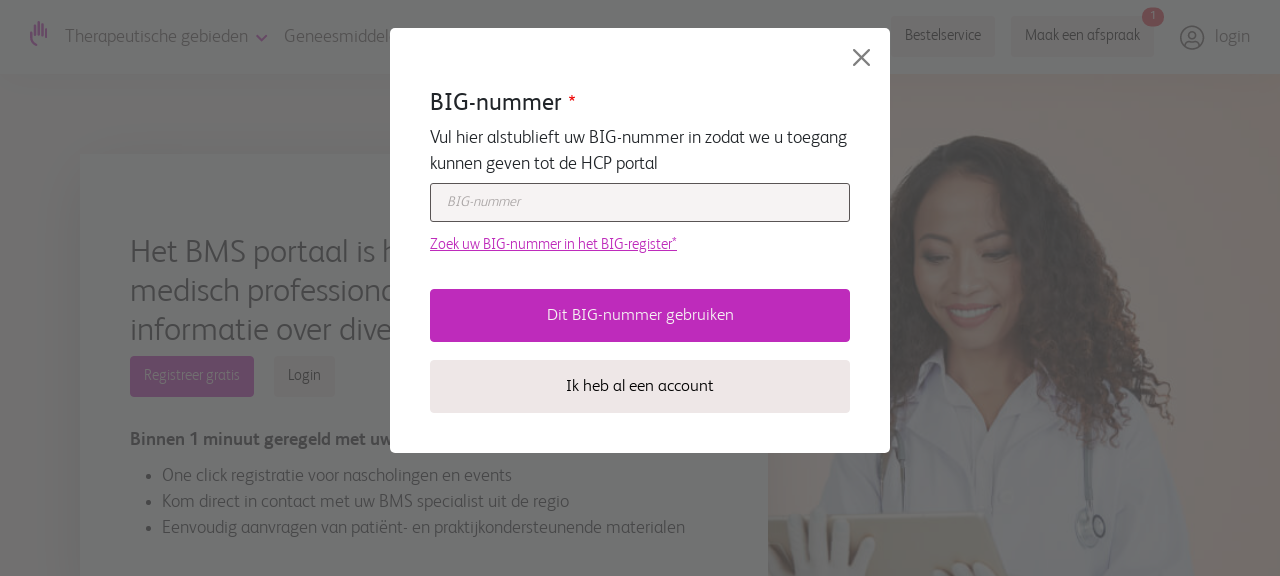

--- FILE ---
content_type: text/html; charset=UTF-8
request_url: https://www.hcp-portal.nl/?destination=%2Ftherapeutische-gebieden%2Fneurologie%2Fmultiple-sclerose&modal=big-modal
body_size: 25893
content:

<!DOCTYPE html>
<html  lang="nl" dir="ltr" prefix="content: http://purl.org/rss/1.0/modules/content/  dc: http://purl.org/dc/terms/  foaf: http://xmlns.com/foaf/0.1/  og: http://ogp.me/ns#  rdfs: http://www.w3.org/2000/01/rdf-schema#  schema: http://schema.org/  sioc: http://rdfs.org/sioc/ns#  sioct: http://rdfs.org/sioc/types#  skos: http://www.w3.org/2004/02/skos/core#  xsd: http://www.w3.org/2001/XMLSchema# ">
  <head>
    <meta charset="utf-8" />
<!-- OneTrust Cookies Consent Notice start -->
<script type="text/javascript" src="https://cdn.cookielaw.org/consent/01983bb2-cacc-734f-aba3-c78f1c9129c3/OtAutoBlock.js" ></script>
<script src="https://cdn.cookielaw.org/scripttemplates/otSDKStub.js"
        type="text/javascript"
        charset="UTF-8"
        data-domain-script="01983bb2-cacc-734f-aba3-c78f1c9129c3">
</script>
<script type="text/javascript">
function OptanonWrapper() { }
</script>
<!-- OneTrust Cookies Consent Notice end --><script></script>
<noscript><style>form.antibot * :not(.antibot-message) { display: none !important; }</style>
</noscript><script>(function(w,d,s,l,i){w[l]=w[l]||[];w[l].push({'gtm.start':
new Date().getTime(),event:'gtm.js'});var f=d.getElementsByTagName(s)[0],
j=d.createElement(s),dl=l!='dataLayer'?'&amp;l='+l:'';j.async=true;j.src=
'https://www.googletagmanager.com/gtm.js?id='+i+dl;f.parentNode.insertBefore(j,f);
})(window,document,'script','dataLayer','GTM-KSKBMZT');</script>
<noscript><iframe src="https://www.googletagmanager.com/ns.html?id=GTM-KSKBMZT"
        height="0" width="0" style="display:none;visibility:hidden"></iframe></noscript>
<script async defer id="hs-script-loader" src="//js-eu1.hs-scripts.com/143708612.js"></script>
<link rel="canonical" href="https://www.hcp-portal.nl/" />
<link rel="shortlink" href="https://www.hcp-portal.nl/" />
<meta name="Generator" content="Drupal 9 (https://www.drupal.org); Commerce 2" />
<meta name="MobileOptimized" content="width" />
<meta name="HandheldFriendly" content="true" />
<meta name="viewport" content="width=device-width, initial-scale=1.0" />
<link rel="icon" href="/sites/default/files/bms_icon.png" type="image/png" />


    <title>HCP Portal BMS - Home | Bristol Myers Squibb</title>
    <link rel="stylesheet" media="all" href="/sites/default/files/css/css_z8iV5zvm_dJ6D81Jz2qrY57D1cbieOc5yQEw2PHCfKo.css" />
<link rel="stylesheet" media="all" href="/sites/default/files/css/css_LBw1skC-P7HiRK0VwAtCw-pkgQVslzFIxuX44js248c.css" />

    <link rel="manifest" href="/manifest.json">
    <script type="text/javascript">
      window.CACHE_URLS = [];
    </script>

    <script src="/core/assets/vendor/modernizr/modernizr.min.js?v=3.11.7"></script>
<script src="/core/misc/modernizr-additional-tests.js?v=3.11.7"></script>
<script src="https://player.vimeo.com/api/player.js" async crossorigin></script>

  </head>
  <body class="theme-bms path-frontpage page-node-type-page  text-dark  bg-light">
        <a href="#main-content" class="visually-hidden focusable skip-link">
      Overslaan en naar de inhoud gaan
    </a>
    
      <div class="dialog-off-canvas-main-canvas d-flex flex-column" style="min-height: 100vh;" data-off-canvas-main-canvas>
    

<header class="shadow-sm sticky-top">
  

    <nav class="navbar navbar-light text-dark bg-light navbar-expand-lg">
    <div class="px-2 d-flex flex-column flex-grow-1 px-xl-4 align-items-lg-center flex-lg-row">
            <div class="d-flex align-items-center justify-content-between flex-grow-1 flex-lg-grow-0">
          <div class="region region-nav-branding">
    <div id="block-bms-branding" class="block block-system block-system-branding-block">
  
    
  <div class="navbar-brand d-flex align-items-center">

    <a
    data-no-auth-modal="true"
    href="/"
    title="Home"
    rel="home"
    class="site-logo d-flex align-items-center"
  >
        <img class="d-inline d-lg-none d-xxl-inline" src="/themes/custom/bms/logo.svg" alt="Home" />
        <img class="d-none d-lg-inline d-xxl-none" src="/themes/custom/bms/assets/images/logo-small.svg" alt="Home" />
  </a>
  
  <div>
    
      </div>
</div>
</div>

  </div>

                <div class="d-flex align-items-center gap-2">
          <button
            class="navbar-toggler collapsed border-0 shadow-none p-0 m-0 lh-0"
            type="button"
            data-bs-toggle="collapse"
            data-bs-target="#navbarSupportedContent"
            aria-controls="navbarSupportedContent"
            aria-expanded="false"
            aria-label="Toggle navigation"
          >
            <svg width="18" height="15" viewBox="0 0 18 15" fill="none" xmlns="http://www.w3.org/2000/svg">
              <path d="M17.2812 2.34375C17.3984 2.34375 17.5156 2.30469 17.5938 2.22656C17.6719 2.14844 17.75 2.03125 17.75 1.875V0.625C17.75 0.507812 17.6719 0.390625 17.5938 0.3125C17.5156 0.234375 17.3984 0.15625 17.2812 0.15625H0.71875C0.5625 0.15625 0.445312 0.234375 0.367188 0.3125C0.289062 0.390625 0.25 0.507812 0.25 0.625V1.875C0.25 2.03125 0.289062 2.14844 0.367188 2.22656C0.445312 2.30469 0.5625 2.34375 0.71875 2.34375H17.2812ZM17.2812 8.59375C17.3984 8.59375 17.5156 8.55469 17.5938 8.47656C17.6719 8.39844 17.75 8.28125 17.75 8.125V6.875C17.75 6.75781 17.6719 6.64062 17.5938 6.5625C17.5156 6.48438 17.3984 6.40625 17.2812 6.40625H0.71875C0.5625 6.40625 0.445312 6.48438 0.367188 6.5625C0.289062 6.64062 0.25 6.75781 0.25 6.875V8.125C0.25 8.28125 0.289062 8.39844 0.367188 8.47656C0.445312 8.55469 0.5625 8.59375 0.71875 8.59375H17.2812ZM17.2812 14.8438C17.3984 14.8438 17.5156 14.8047 17.5938 14.7266C17.6719 14.6484 17.75 14.5312 17.75 14.375V13.125C17.75 13.0078 17.6719 12.8906 17.5938 12.8125C17.5156 12.7344 17.3984 12.6562 17.2812 12.6562H0.71875C0.5625 12.6562 0.445312 12.7344 0.367188 12.8125C0.289062 12.8906 0.25 13.0078 0.25 13.125V14.375C0.25 14.5312 0.289062 14.6484 0.367188 14.7266C0.445312 14.8047 0.5625 14.8438 0.71875 14.8438H17.2812Z" fill="#595454"/>
            </svg>
          </button>
          <div class="d-lg-none">
            
          </div>
        </div>
      </div>

      <div
        class="collapse navbar-collapse pt-3 pb-2 border-bottom border-4 border-primary rounded-bottom py-lg-0 ms-lg-2"
        id="navbarSupportedContent"
      >
        <div class="d-flex flex-grow-1 justify-content-between flex-wrap gap-2">
                        <div class="region region-nav-main">
    <nav aria-labelledby="block-bms-main-navigation-menu" id="block-bms-main-navigation" class="block block-menu navigation menu--main">
            
  <h5 class="visually-hidden" id="block-bms-main-navigation-menu">Main navigation</h5>
  

        



            <ul class="navbar-nav mr-auto gap-1">
                  
    
  
  <li class="nav-item dropdown">
    <a class="nav-link  dropdown-toggle      "  data-no-auth-modal="true"  role="button" data-bs-toggle="dropdown" aria-expanded="false">    Therapeutische gebieden
  </a>
                      <ul class="dropdown-menu" data-bs-popper="none">
                  
    
  
  <li>
    <a class="   dropdown-item dropdown-item--primary dropdown-item--left   clickable" href="/car-t/home" data-no-auth-modal="true"    >    Celtherapie
  </a>
      </li>

              
    
  
  <li class="has-submenu clickable-dropdown">
    <a class="   dropdown-item dropdown-item--herma dropdown-item--left  has-submenu clickable" href="/therapeutische-gebieden/hematologie" data-no-auth-modal="true"  role="button" data-bs-toggle="dropdown" aria-expanded="false">    Hematologie
  </a>
                      <ul class="submenu dropdown-menu ps-2 ps-lg-0">
                  
    
  
  <li class="has-submenu clickable-dropdown">
    <a class="   dropdown-item dropdown-item--herma  dropdown-item--right has-submenu clickable" href="/therapeutische-gebieden/hematologie/leukemie"   role="button" data-bs-toggle="dropdown" aria-expanded="false">    Leukemie
  </a>
                      <ul class="submenu dropdown-menu ps-2 ps-lg-0">
                  
    
  
  <li>
    <a class="   dropdown-item dropdown-item--herma  dropdown-item--right  clickable" href="/therapeutische-gebieden/hematologie/leukemie/all"     >    Acute Lymfatische Leukemie
  </a>
      </li>

              
    
  
  <li>
    <a class="   dropdown-item dropdown-item--herma  dropdown-item--right  clickable" href="/therapeutische-gebieden/hematologie/leukemie/aml"     >    Acute Myeloïde Leukemie
  </a>
      </li>

              
    
  
  <li>
    <a class="   dropdown-item dropdown-item--herma  dropdown-item--right  clickable" href="/therapeutische-gebieden/hematologie/leukemie/CLL"     >    Chronische Lymfatische Leukemie
  </a>
      </li>

              
    
  
  <li>
    <a class="   dropdown-item dropdown-item--herma  dropdown-item--right  clickable" href="/therapeutische-gebieden/hematologie/leukemie/CML"     >    Chronische Myeloïde Leukemie
  </a>
      </li>

              
    
  
  <li>
    <a class="   dropdown-item dropdown-item--herma  dropdown-item--right  clickable" href="/therapeutische-gebieden/hematologie/leukemie/haarcelleukemie"     >    Haarcelleukemie
  </a>
      </li>

        </ul>
  
      </li>

              
    
  
  <li class="has-submenu clickable-dropdown">
    <a class="   dropdown-item dropdown-item--herma  dropdown-item--right has-submenu clickable" href="/therapeutische-gebieden/hematologie/lymfklierkanker"   role="button" data-bs-toggle="dropdown" aria-expanded="false">    Lymfklierkanker
  </a>
                      <ul class="submenu dropdown-menu ps-2 ps-lg-0">
                  
    
  
  <li>
    <a class="   dropdown-item dropdown-item--herma  dropdown-item--right  clickable" href="/therapeutische-gebieden/hematologie/lymfklierkanker/agressievenhl"     >    Agressieve non-Hodgkinlymfomen
  </a>
      </li>

              
    
  
  <li>
    <a class="   dropdown-item dropdown-item--herma  dropdown-item--right  clickable" href="/therapeutische-gebieden/hematologie/lymfklierkanker/indolente-NHL"     >    Indolente non-Hodgkinlymfomen
  </a>
      </li>

              
    
  
  <li>
    <a class="   dropdown-item dropdown-item--herma  dropdown-item--right  clickable" href="/therapeutische-gebieden/hematologie/lymfklierkanker/Hodgkinlymfoom"     >    Hodgkinlymfoom
  </a>
      </li>

        </ul>
  
      </li>

              
    
  
  <li>
    <a class="   dropdown-item dropdown-item--herma  dropdown-item--right  clickable" href="/therapeutische-gebieden/hematologie/multipel-myeloom"     >    Multipel myeloom
  </a>
      </li>

              
    
  
  <li>
    <a class="   dropdown-item dropdown-item--herma  dropdown-item--right  clickable" href="/therapeutische-gebieden/hematologie/mds"     >    MDS
  </a>
      </li>

              
    
  
  <li class="has-submenu clickable-dropdown">
    <a class="   dropdown-item dropdown-item--herma  dropdown-item--right has-submenu clickable" href="/therapeutische-gebieden/hematologie/mpn"   role="button" data-bs-toggle="dropdown" aria-expanded="false">    MPN
  </a>
                      <ul class="submenu dropdown-menu ps-2 ps-lg-0">
                  
    
  
  <li>
    <a class="   dropdown-item dropdown-item--herma  dropdown-item--right  clickable" href="/therapeutische-gebieden/hematologie/mpn/et"     >    Essentiële trombocytemie
  </a>
      </li>

              
    
  
  <li>
    <a class="   dropdown-item dropdown-item--herma  dropdown-item--right  clickable" href="/therapeutische-gebieden/hematologie/mpn/pv"     >    Polycythemia vera
  </a>
      </li>

              
    
  
  <li>
    <a class="   dropdown-item dropdown-item--herma  dropdown-item--right  clickable" href="/therapeutische-gebieden/hematologie/mpn/myelofibrose"     >    Myelofibrose
  </a>
      </li>

        </ul>
  
      </li>

              
    
  
  <li>
    <a class="   dropdown-item dropdown-item--herma  dropdown-item--right  clickable" href="/therapeutische-gebieden/hematologie/b%C3%A8ta-thalassemie"     >    Bèta-thalassemie
  </a>
      </li>

        </ul>
  
      </li>

              
    
  
  <li class="has-submenu clickable-dropdown">
    <a class="   dropdown-item dropdown-item--immuno dropdown-item--left  has-submenu clickable" href="/therapeutische-gebieden/immuno-oncologie/home" data-no-auth-modal="true"  role="button" data-bs-toggle="dropdown" aria-expanded="false">    Immuno-oncologie
  </a>
                      <ul class="submenu dropdown-menu ps-2 ps-lg-0">
                  
    
  
  <li>
    <a class="   dropdown-item dropdown-item--immuno  dropdown-item--right  clickable" href="/therapeutische-gebieden/immuno-oncologie/melanoom"     >    Melanoom
  </a>
      </li>

              
    
  
  <li>
    <a class="   dropdown-item dropdown-item--immuno  dropdown-item--right  clickable" href="/therapeutische-gebieden/immuno-oncologie/niercelcarcinoom"     >    Niercelcarcinoom
  </a>
      </li>

              
    
  
  <li>
    <a class="   dropdown-item dropdown-item--immuno  dropdown-item--right  clickable" href="/therapeutische-gebieden/immuno-oncologie/longcarcinoom"     >    Longcarcinoom
  </a>
      </li>

              
    
  
  <li>
    <a class="   dropdown-item dropdown-item--immuno  dropdown-item--right  clickable" href="/indicatie-slokdarmkanker"     >    Slokdarmcarcinoom
  </a>
      </li>

              
    
  
  <li>
    <a class="   dropdown-item dropdown-item--immuno  dropdown-item--right  clickable" href="/indicatie-maagkanker"     >    Maagcarcinoom
  </a>
      </li>

              
    
  
  <li>
    <a class="   dropdown-item dropdown-item--immuno  dropdown-item--right  clickable" href="/therapeutische-gebieden/immuno-oncologie/adjuvant-urotheelcarcinoom"     >    Adjuvant Urotheelcarcinoom
  </a>
      </li>

        </ul>
  
      </li>

              
    
  
  <li class="has-submenu clickable-dropdown">
    <a class="   dropdown-item dropdown-item--gastro dropdown-item--left  has-submenu clickable" href="/therapeutische-gebieden/gastro-enterologie" data-no-auth-modal="true"  role="button" data-bs-toggle="dropdown" aria-expanded="false">    Gastro-enterologie
  </a>
                      <ul class="submenu dropdown-menu ps-2 ps-lg-0">
                  
    
  
  <li>
    <a class="   dropdown-item dropdown-item--gastro  dropdown-item--right  clickable" href="/therapeutische-gebieden/gastro-enterologie/colitis-ulterosa"     >    Colitis Ulcerosa
  </a>
      </li>

        </ul>
  
      </li>

              
    
  
  <li class="has-submenu clickable-dropdown">
    <a class="   dropdown-item dropdown-item--neuro dropdown-item--left  has-submenu clickable" href="/therapeutische-gebieden/neurologie" data-no-auth-modal="true"  role="button" data-bs-toggle="dropdown" aria-expanded="false">    Neurologie
  </a>
                      <ul class="submenu dropdown-menu ps-2 ps-lg-0">
                  
    
  
  <li class="has-submenu clickable-dropdown">
    <a class="   dropdown-item dropdown-item--neuro  dropdown-item--right has-submenu clickable" href="/therapeutische-gebieden/neurologie/multiple-sclerose"   role="button" data-bs-toggle="dropdown" aria-expanded="false">    Multiple sclerose
  </a>
                      <ul class="submenu dropdown-menu ps-2 ps-lg-0">
                  
    
  
  <li>
    <a class="   dropdown-item dropdown-item--default  dropdown-item--right  clickable" href="/neurologie/insta-takeover" data-no-auth-modal="true"    >    Neurologie - Insta Takeover
  </a>
      </li>

        </ul>
  
      </li>

        </ul>
  
      </li>

              
    
  
  <li class="has-submenu clickable-dropdown">
    <a class="   dropdown-item dropdown-item--cardiology dropdown-item--left  has-submenu clickable" href="/cardiologie/home" data-no-auth-modal="true"  role="button" data-bs-toggle="dropdown" aria-expanded="false">    Cardiologie
  </a>
                      <ul class="submenu dropdown-menu ps-2 ps-lg-0">
                  
    
  
  <li class="has-submenu clickable-dropdown">
    <a class="   dropdown-item dropdown-item--cardiology  dropdown-item--right has-submenu clickable" href="/cardiologie/hcm" data-no-auth-modal="true"  role="button" data-bs-toggle="dropdown" aria-expanded="false">    HCM
  </a>
                      <ul class="submenu dropdown-menu ps-2 ps-lg-0">
                  
    
  
  <li class="has-submenu clickable-dropdown">
    <a class="   dropdown-item dropdown-item--cardiology  dropdown-item--right has-submenu clickable" href="/hcm/impact" data-no-auth-modal="true"  role="button" data-bs-toggle="dropdown" aria-expanded="false">    Impact
  </a>
                      <ul class="submenu dropdown-menu ps-2 ps-lg-0">
                  
    
  
  <li>
    <a class="   dropdown-item dropdown-item--default  dropdown-item--right  clickable" href="/hcm/impact/comorbiditeiten" data-no-auth-modal="true"    >    Comorbiditeiten en sterfte
  </a>
      </li>

              
    
  
  <li>
    <a class="   dropdown-item dropdown-item--default  dropdown-item--right  clickable" href="/hcm/impact/impact-op-het-dagelijks-leven" data-no-auth-modal="true"    >    Impact op het dagelijks leven
  </a>
      </li>

        </ul>
  
      </li>

              
    
  
  <li class="has-submenu clickable-dropdown">
    <a class="   dropdown-item dropdown-item--cardiology  dropdown-item--right has-submenu clickable" href="/hcm/wat-is-hcm" data-no-auth-modal="true"  role="button" data-bs-toggle="dropdown" aria-expanded="false">    Wat is HCM?
  </a>
                      <ul class="submenu dropdown-menu ps-2 ps-lg-0">
                  
    
  
  <li>
    <a class="   dropdown-item dropdown-item--cardiology  dropdown-item--right  clickable" href="/hcm/wat-is-hcm/pathofysiologie" data-no-auth-modal="true"    >    Pathofysiologie
  </a>
      </li>

        </ul>
  
      </li>

              
    
  
  <li>
    <a class="   dropdown-item dropdown-item--cardiology  dropdown-item--right  clickable" href="/hcm/behandeling" data-no-auth-modal="true"    >    Behandeling
  </a>
      </li>

              
    
  
  <li class="has-submenu clickable-dropdown">
    <a class="   dropdown-item dropdown-item--cardiology  dropdown-item--right has-submenu clickable" href="/hcm/diagnose" data-no-auth-modal="true"  role="button" data-bs-toggle="dropdown" aria-expanded="false">    Diagnose van HCM
  </a>
                      <ul class="submenu dropdown-menu ps-2 ps-lg-0">
                  
    
  
  <li>
    <a class="   dropdown-item dropdown-item--cardiology  dropdown-item--right  clickable" href="/hcm/diagnose/optimaliseren-van-de-diagnose" data-no-auth-modal="true"    >    Optimaliseren van de diagnose
  </a>
      </li>

              
    
  
  <li>
    <a class="   dropdown-item dropdown-item--cardiology  dropdown-item--right  clickable" href="/hcm/diagnose/prevalentie" data-no-auth-modal="true"    >    Prevalentie
  </a>
      </li>

        </ul>
  
      </li>

              
    
  
  <li>
    <a class="   dropdown-item dropdown-item--cardiology  dropdown-item--right  clickable" href="/hcm/monitoring" data-no-auth-modal="true"    >    Monitoring
  </a>
      </li>

              
    
  
  <li>
    <a class="   dropdown-item dropdown-item--cardiology  dropdown-item--right  clickable" href="/hcm/erfelijkheid" data-no-auth-modal="true"    >    Erfelijkheid
  </a>
      </li>

              
    
  
  <li>
    <a class="   dropdown-item dropdown-item--default  dropdown-item--right  clickable" href="/camzyos"     >    BMS Behandeloptie
  </a>
      </li>

        </ul>
  
      </li>

              
    
  
  <li>
    <a class="   dropdown-item dropdown-item--cardiology  dropdown-item--right  clickable" href="/hart-en-vaatziekten" data-no-auth-modal="true"    >    Beroertepreventie
  </a>
      </li>

        </ul>
  
      </li>

        </ul>
  
      </li>

              
    
  
  <li class="nav-item dropdown clickable-dropdown">
    <a class="nav-link  dropdown-toggle      clickable" href=""   role="button" data-bs-toggle="dropdown" aria-expanded="false">    Geneesmiddelen
  </a>
                      <ul class="dropdown-menu" data-bs-popper="none">
                  
    
  
  <li class="has-submenu">
    <a class="   dropdown-item dropdown-item--primary dropdown-item--left  has-submenu "  data-no-auth-modal="true"  role="button" data-bs-toggle="dropdown" aria-expanded="false">    Geneesmiddelen naar therapeutisch gebied
  </a>
                      <ul class="submenu dropdown-menu ps-2 ps-lg-0">
                  
    
  
  <li class="has-submenu">
    <a class="   dropdown-item dropdown-item--primary  dropdown-item--right has-submenu "  data-no-auth-modal="true"  role="button" data-bs-toggle="dropdown" aria-expanded="false">    Antistolling
  </a>
                      <ul class="submenu dropdown-menu ps-2 ps-lg-0">
                  
    
  
  <li>
    <a class="   dropdown-item dropdown-item--primary  dropdown-item--right  clickable" href="/geneesmiddelen/eliquis"     >     ELIQUIS<sup>®</sup> | apixaban
  </a>
      </li>

        </ul>
  
      </li>

              
    
  
  <li class="has-submenu">
    <a class="   dropdown-item dropdown-item--default  dropdown-item--right has-submenu "  data-no-auth-modal="true"  role="button" data-bs-toggle="dropdown" aria-expanded="false">    Cardiologie
  </a>
                      <ul class="submenu dropdown-menu ps-2 ps-lg-0">
                  
    
  
  <li>
    <a class="   dropdown-item dropdown-item--default  dropdown-item--right  clickable" href="/camzyos"     >    Camzyos<sup>®</sup> (Mavacamten)
  </a>
      </li>

        </ul>
  
      </li>

              
    
  
  <li class="has-submenu">
    <a class="   dropdown-item dropdown-item--primary  dropdown-item--right has-submenu "  data-no-auth-modal="true"  role="button" data-bs-toggle="dropdown" aria-expanded="false">    Celtherapie
  </a>
                      <ul class="submenu dropdown-menu ps-2 ps-lg-0">
                  
    
  
  <li>
    <a class="   dropdown-item dropdown-item--primary  dropdown-item--right  clickable" href="/car-t/breyanzi/home"     >    BREYANZI<sup>®</sup> | lisocabtagene maraleucel
  </a>
      </li>

        </ul>
  
      </li>

              
    
  
  <li class="has-submenu">
    <a class="   dropdown-item dropdown-item--gastro  dropdown-item--right has-submenu "  data-no-auth-modal="true"  role="button" data-bs-toggle="dropdown" aria-expanded="false">    Gastro-enterologie
  </a>
                      <ul class="submenu dropdown-menu ps-2 ps-lg-0">
                  
    
  
  <li>
    <a class="   dropdown-item dropdown-item--gastro  dropdown-item--right  clickable" href="/zeposia"     >    ZEPOSIA<sup>®</sup> | <em>ozanimod</em>
  </a>
      </li>

        </ul>
  
      </li>

              
    
  
  <li class="has-submenu">
    <a class="   dropdown-item dropdown-item--herma  dropdown-item--right has-submenu "  data-no-auth-modal="true"  role="button" data-bs-toggle="dropdown" aria-expanded="false">    Hematologie
  </a>
                      <ul class="submenu dropdown-menu ps-2 ps-lg-0">
                  
    
  
  <li>
    <a class="   dropdown-item dropdown-item--herma  dropdown-item--right  clickable" href="/producten/hematologie/imnovid"     >    IMNOVID<sup>®</sup> |  <em>pomalidomide </em>
  </a>
      </li>

              
    
  
  <li>
    <a class="   dropdown-item dropdown-item--herma  dropdown-item--right  clickable" href="/producten/hematologie/reblozyl"     >    REBLOZYL<sup>®</sup> |  <em>luspatercept </em>
  </a>
      </li>

              
    
  
  <li>
    <a class="   dropdown-item dropdown-item--herma  dropdown-item--right  clickable" href="/producten/hematologie/revlimid"     >    REVLIMID<sup>®</sup> | <em>lenalidomide</em>
  </a>
      </li>

              
    
  
  <li>
    <a class="   dropdown-item dropdown-item--herma  dropdown-item--right  clickable" href="/producten/hematologie/vidaza"     >    VIDAZA<sup>®</sup> | <em>azacitidine</em>
  </a>
      </li>

              
    
  
  <li>
    <a class="   dropdown-item dropdown-item--herma  dropdown-item--right  clickable" href="/producten/hematologie/sprycel"     >    SPRYCEL<sup>®</sup> | <em>dasatinib</em>
  </a>
      </li>

              
    
  
  <li>
    <a class="   dropdown-item dropdown-item--herma  dropdown-item--right  clickable" href="/producten/hematologie/onureg"     >    ONUREG<sup>®</sup> | <em> azacitidine (oraal) </em>
  </a>
      </li>

              
    
  
  <li>
    <a class="   dropdown-item dropdown-item--herma  dropdown-item--right  clickable" href="/producten/hematologie/inrebic"     >    INREBIC<sup>®</sup> | <em>fedratinib</em>
  </a>
      </li>

              
    
  
  <li>
    <a class="   dropdown-item dropdown-item--herma  dropdown-item--right  clickable" href="/producten/hematologie/empliciti"     >    EMPLICITI<sup>®</sup> | <em>elotuzumab</em>
  </a>
      </li>

        </ul>
  
      </li>

              
    
  
  <li class="has-submenu">
    <a class="   dropdown-item dropdown-item--immuno  dropdown-item--right has-submenu "  data-no-auth-modal="true"  role="button" data-bs-toggle="dropdown" aria-expanded="false">    Immuno-oncologie
  </a>
                      <ul class="submenu dropdown-menu ps-2 ps-lg-0">
                  
    
  
  <li>
    <a class="   dropdown-item dropdown-item--immuno  dropdown-item--right  clickable" href="/geneesmiddelen/immuno-oncologie/opdivo"     >    OPDIVO<sup>®</sup> | <em>nivolumab</em>
  </a>
      </li>

              
    
  
  <li>
    <a class="   dropdown-item dropdown-item--immuno  dropdown-item--right  clickable" href="/geneesmiddelen/immuno-oncologie/yervoy"     >    YERVOY<sup>®</sup> | <em>ipilimumab</em>
  </a>
      </li>

        </ul>
  
      </li>

              
    
  
  <li class="has-submenu">
    <a class="   dropdown-item dropdown-item--neuro  dropdown-item--right has-submenu "  data-no-auth-modal="true"  role="button" data-bs-toggle="dropdown" aria-expanded="false">    Neurologie
  </a>
                      <ul class="submenu dropdown-menu ps-2 ps-lg-0">
                  
    
  
  <li>
    <a class="   dropdown-item dropdown-item--neuro  dropdown-item--right  clickable" href="/zeposia"     >    ZEPOSIA<sup>®</sup> | <em>ozanimod</em>
  </a>
      </li>

        </ul>
  
      </li>

              
    
  
  <li class="has-submenu">
    <a class="   dropdown-item dropdown-item--primary  dropdown-item--right has-submenu "  data-no-auth-modal="true"  role="button" data-bs-toggle="dropdown" aria-expanded="false">    Oncologie
  </a>
                      <ul class="submenu dropdown-menu ps-2 ps-lg-0">
                  
    
  
  <li>
    <a class="   dropdown-item dropdown-item--primary  dropdown-item--right  clickable" href="/geneesmiddelen-abraxane"     >    ABRAXANE<sup>®</sup> | nab-paclitaxel
  </a>
      </li>

        </ul>
  
      </li>

              
    
  
  <li class="has-submenu">
    <a class="   dropdown-item dropdown-item--primary  dropdown-item--right has-submenu "  data-no-auth-modal="true"  role="button" data-bs-toggle="dropdown" aria-expanded="false">    Ontstekingsremming
  </a>
                      <ul class="submenu dropdown-menu ps-2 ps-lg-0">
                  
    
  
  <li>
    <a class="   dropdown-item dropdown-item--primary  dropdown-item--right  clickable" href="/geneesmiddelen/kenacort"     >    KENACORT<sup>®</sup> | triamcinolonacetonide
  </a>
      </li>

        </ul>
  
      </li>

              
    
  
  <li class="has-submenu">
    <a class="   dropdown-item dropdown-item--primary  dropdown-item--right has-submenu "  data-no-auth-modal="true"  role="button" data-bs-toggle="dropdown" aria-expanded="false">    Profylaxe transplantaatafstoting
  </a>
                      <ul class="submenu dropdown-menu ps-2 ps-lg-0">
                  
    
  
  <li>
    <a class="   dropdown-item dropdown-item--primary  dropdown-item--right  clickable" href="/geneesmiddelen-nulojix"     >    NULOJIX<sup>®</sup> | belatacept
  </a>
      </li>

        </ul>
  
      </li>

              
    
  
  <li class="has-submenu">
    <a class="   dropdown-item dropdown-item--primary  dropdown-item--right has-submenu "  data-no-auth-modal="true"  role="button" data-bs-toggle="dropdown" aria-expanded="false">    Rheumatoide Arthritis
  </a>
                      <ul class="submenu dropdown-menu ps-2 ps-lg-0">
                  
    
  
  <li>
    <a class="   dropdown-item dropdown-item--primary  dropdown-item--right  clickable" href="/geneesmiddelen-orencia"     >    ORENCIA<sup>®</sup> | abatacept
  </a>
      </li>

        </ul>
  
      </li>

        </ul>
  
      </li>

              
    
  
  <li class="has-submenu">
    <a class="   dropdown-item dropdown-item--primary dropdown-item--left  has-submenu "  data-no-auth-modal="true"  role="button" data-bs-toggle="dropdown" aria-expanded="false">    Geneesmiddelen in alfabetische volgorde
  </a>
                      <ul class="submenu dropdown-menu ps-2 ps-lg-0">
                  
    
  
  <li>
    <a class="   dropdown-item dropdown-item--primary  dropdown-item--right  clickable" href="/geneesmiddelen-abraxane"     >    ABRAXANE<sup>®</sup> | nab-paclitaxel
  </a>
      </li>

              
    
  
  <li>
    <a class="   dropdown-item dropdown-item--primary  dropdown-item--right  clickable" href="/car-t/breyanzi/home"     >    BREYANZI<sup>®</sup> | lisocabtagene maraleucel
  </a>
      </li>

              
    
  
  <li>
    <a class="   dropdown-item dropdown-item--primary  dropdown-item--right  clickable" href="/camzyos"     >    CAMZYOS<sup>®</sup> | mavacamten
  </a>
      </li>

              
    
  
  <li>
    <a class="   dropdown-item dropdown-item--primary  dropdown-item--right  clickable" href="/geneesmiddelen/eliquis"     >    ELIQUIS<sup>®</sup> | apixaban
  </a>
      </li>

              
    
  
  <li>
    <a class="   dropdown-item dropdown-item--primary  dropdown-item--right  clickable" href="/geneesmiddelen/hematologie/empliciti"     >    EMPLICITI<sup>®</sup> | elotuzumab
  </a>
      </li>

              
    
  
  <li>
    <a class="   dropdown-item dropdown-item--primary  dropdown-item--right  clickable" href="/geneesmiddelen/hematologie/imnovid"     >    IMNOVID<sup>®</sup> | pomalidomide
  </a>
      </li>

              
    
  
  <li>
    <a class="   dropdown-item dropdown-item--primary  dropdown-item--right  clickable" href="/geneesmiddelen/hematologie/inrebic"     >    INREBIC<sup>®</sup> | fedratinib
  </a>
      </li>

              
    
  
  <li>
    <a class="   dropdown-item dropdown-item--primary  dropdown-item--right  clickable" href="/geneesmiddelen/kenacort"     >    KENACORT<sup>®</sup> | triamcinolonacetonide
  </a>
      </li>

              
    
  
  <li>
    <a class="   dropdown-item dropdown-item--primary  dropdown-item--right  clickable" href="/geneesmiddelen-nulojix"     >    NULOJIX<sup>®</sup> | belatacept
  </a>
      </li>

              
    
  
  <li>
    <a class="   dropdown-item dropdown-item--primary  dropdown-item--right  clickable" href="/geneesmiddelen/hematologie/onureg"     >    ONUREG<sup>®</sup> | azacitidine
  </a>
      </li>

              
    
  
  <li>
    <a class="   dropdown-item dropdown-item--primary  dropdown-item--right  clickable" href="/geneesmiddelen/immuno-oncologie/opdivo"     >    OPDIVO<sup>®</sup> | nivolumab
  </a>
      </li>

              
    
  
  <li>
    <a class="   dropdown-item dropdown-item--primary  dropdown-item--right  clickable" href="/geneesmiddelen-orencia"     >    ORENCIA<sup>®</sup> | abatacept
  </a>
      </li>

              
    
  
  <li>
    <a class="   dropdown-item dropdown-item--primary  dropdown-item--right  clickable" href="/geneesmiddelen/hematologie/reblozyl"     >    REBLOZYL<sup>®</sup> | luspacept
  </a>
      </li>

              
    
  
  <li>
    <a class="   dropdown-item dropdown-item--primary  dropdown-item--right  clickable" href="/geneesmiddelen/hematologie/revlimid"     >    REVLIMID<sup>®</sup> | lenalidomide
  </a>
      </li>

              
    
  
  <li>
    <a class="   dropdown-item dropdown-item--primary  dropdown-item--right  clickable" href="/geneesmiddelen/hematologie/sprycel"     >    SPRYCEL<sup>®</sup> | dasatinib
  </a>
      </li>

              
    
  
  <li>
    <a class="   dropdown-item dropdown-item--primary  dropdown-item--right  clickable" href="/geneesmiddelen/hematologie/vidaza"     >    VIDAZA	<sup>®</sup> | azacitidine
  </a>
      </li>

              
    
  
  <li>
    <a class="   dropdown-item dropdown-item--primary  dropdown-item--right  clickable" href="/geneesmiddelen/immuno-oncologie/yervoy"     >    YERVOY<sup>®</sup> | ipilimumab
  </a>
      </li>

              
    
  
  <li>
    <a class="   dropdown-item dropdown-item--primary  dropdown-item--right  clickable" href="/geneesmiddelen/zeposia"     >    ZEPOSIA<sup>®</sup> | ozanimod
  </a>
      </li>

        </ul>
  
      </li>

        </ul>
  
      </li>

              
    
  
  <li class="nav-item">
    <a class="nav-link        clickable" href="/videos-and-podcasts"     >    Videos & Podcasts
  </a>
      </li>

        </ul>
  



  </nav>

  </div>

          
          <div class="d-none d-lg-block">
              <div class="region region-nav-additional">
    <div id="block-main-navigation-webshop-button" class="block block-bms-theme block-call-to-action-block">
  
    
      <a
  class="btn btn-sm btn-secondary   ms-0"
  
  href="/webshop"
  
>Bestelservice</a>

  </div>
<div id="block-bookarep" class="block block-book-a-rep block-book-a-rep-block">
  
    
      

<div class="book-a-rep">
    <a
    class="book-a-rep__toggle btn btn-sm btn-secondary position-relative"
    href="#"
    role="button"
  >
    Maak een afspraak
          <span
        class="book-a-rep__notification position-absolute top-0 start-100 translate-middle badge rounded-pill bg-danger"
      >
      1
      </span>
      </a>
    <div></div>
  </div>


  </div>
<div id="block-accountoptionsdropdown" class="block block-account block-account-options-dropdown-block">
  
    
      
<div class="account-options-dropdown">
    <a class="text-body d-flex align-items-end" href="/?modal=login-modal">
    <svg width="25" height="25" viewBox="0 0 25 25" xmlns="http://www.w3.org/2000/svg">
      <path fill="currentColor" d="M12.1094 0.515625C14.2578 0.515625 16.3086 1.10156 18.1641 2.17578C20.0195 3.25 21.4844 4.71484 22.5586 6.57031C23.6328 8.42578 24.2188 10.4766 24.2188 12.625C24.2188 14.8223 23.6328 16.8242 22.5586 18.6797C21.4844 20.5352 20.0195 22.0488 18.1641 23.123C16.3086 24.1973 14.2578 24.7344 12.1094 24.7344C9.91211 24.7344 7.91016 24.1973 6.05469 23.123C4.19922 22.0488 2.68555 20.5352 1.61133 18.6797C0.537109 16.8242 0 14.8223 0 12.625C0 10.4766 0.537109 8.42578 1.61133 6.57031C2.68555 4.71484 4.19922 3.25 6.05469 2.17578C7.91016 1.10156 9.91211 0.515625 12.1094 0.515625ZM18.3594 21.1211V20.4375C18.3594 19.6074 18.0176 18.875 17.4316 18.2402C16.7969 17.6543 16.0645 17.3125 15.2344 17.3125C15.0879 17.3125 14.8438 17.3613 14.502 17.459C13.6719 17.752 12.8906 17.8496 12.1094 17.8496C11.3281 17.8496 10.498 17.752 9.7168 17.459C9.32617 17.3613 9.08203 17.3125 8.98438 17.3125C8.10547 17.3125 7.37305 17.6543 6.78711 18.2402C6.15234 18.875 5.85938 19.6074 5.85938 20.4375V21.1211C7.71484 22.4883 9.76562 23.1719 12.1094 23.1719C14.4043 23.1719 16.5039 22.4883 18.3594 21.1211ZM19.873 19.7539C20.752 18.8262 21.4355 17.752 21.9238 16.4824C22.4121 15.2617 22.6562 13.9922 22.6562 12.625C22.6562 10.7207 22.168 8.96289 21.2402 7.35156C20.2637 5.74023 18.9941 4.4707 17.3828 3.49414C15.7715 2.56641 14.0137 2.07812 12.1094 2.07812C10.1562 2.07812 8.39844 2.56641 6.78711 3.49414C5.17578 4.4707 3.90625 5.74023 2.97852 7.35156C2.00195 8.96289 1.5625 10.7207 1.5625 12.625C1.5625 13.9922 1.80664 15.2617 2.29492 16.4824C2.7832 17.752 3.4668 18.8262 4.3457 19.7539C4.54102 18.6309 5.0293 17.7031 5.9082 16.9219C6.78711 16.1406 7.8125 15.75 8.98438 15.75C9.27734 15.75 9.66797 15.8477 10.1562 15.9941C10.8398 16.1895 11.4746 16.2871 12.1094 16.2871C12.6953 16.2871 13.3789 16.1895 14.0625 15.9941C14.5508 15.8477 14.9414 15.75 15.2344 15.75C16.4062 15.75 17.3828 16.1406 18.2617 16.9219C19.1406 17.7031 19.6777 18.6309 19.873 19.7539ZM12.1094 5.98438C13.2812 5.98438 14.2578 6.42383 15.1367 7.25391C15.9668 8.13281 16.4062 9.10938 16.4062 10.2812C16.4062 11.4531 15.9668 12.4785 15.1367 13.3086C14.2578 14.1875 13.2812 14.5781 12.1094 14.5781C10.9375 14.5781 9.91211 14.1875 9.08203 13.3086C8.20312 12.4785 7.8125 11.4531 7.8125 10.2812C7.8125 9.10938 8.20312 8.13281 9.08203 7.25391C9.91211 6.42383 10.9375 5.98438 12.1094 5.98438ZM12.1094 13.0156C12.8418 13.0156 13.4766 12.7715 14.0137 12.2344C14.5508 11.6973 14.8438 11.0625 14.8438 10.2812C14.8438 9.54883 14.5508 8.91406 14.0137 8.37695C13.4766 7.83984 12.8418 7.54688 12.1094 7.54688C11.3281 7.54688 10.6934 7.83984 10.1562 8.37695C9.61914 8.91406 9.375 9.54883 9.375 10.2812C9.375 11.0625 9.61914 11.6973 10.1562 12.2344C10.6934 12.7715 11.3281 13.0156 12.1094 13.0156Z"/>
    </svg>
    <div class="ms-2 account-options-dropdown__extra-link">
      login
    </div>
  </a>
  </div>

  </div>

  </div>

          </div>
          <div class="d-lg-none w-100">
              <div class="region region-nav-additional-mobile">
    <div id="block-calltoactionblock" class="block block-bms-theme block-call-to-action-block">
  
    
      <a
  class="btn btn-sm btn-secondary   ms-0"
  
  href="/webshop"
  
>Bestelservice</a>

  </div>
<div id="block-bookarep-2" class="block block-book-a-rep block-book-a-rep-block">
  
    
      

<div class="book-a-rep">
    <a
    class="book-a-rep__toggle btn btn-sm btn-secondary position-relative"
    href="#"
    role="button"
  >
    Maak een afspraak
          <span
        class="book-a-rep__notification position-absolute top-0 start-100 translate-middle badge rounded-pill bg-danger"
      >
      1
      </span>
      </a>
    <div></div>
  </div>


  </div>
<div id="block-accountoptionsdropdown-2" class="block block-account block-account-options-dropdown-block">
  
    
      
<div class="account-options-dropdown">
    <a class="text-body d-flex align-items-end" href="/?modal=login-modal">
    <svg width="25" height="25" viewBox="0 0 25 25" xmlns="http://www.w3.org/2000/svg">
      <path fill="currentColor" d="M12.1094 0.515625C14.2578 0.515625 16.3086 1.10156 18.1641 2.17578C20.0195 3.25 21.4844 4.71484 22.5586 6.57031C23.6328 8.42578 24.2188 10.4766 24.2188 12.625C24.2188 14.8223 23.6328 16.8242 22.5586 18.6797C21.4844 20.5352 20.0195 22.0488 18.1641 23.123C16.3086 24.1973 14.2578 24.7344 12.1094 24.7344C9.91211 24.7344 7.91016 24.1973 6.05469 23.123C4.19922 22.0488 2.68555 20.5352 1.61133 18.6797C0.537109 16.8242 0 14.8223 0 12.625C0 10.4766 0.537109 8.42578 1.61133 6.57031C2.68555 4.71484 4.19922 3.25 6.05469 2.17578C7.91016 1.10156 9.91211 0.515625 12.1094 0.515625ZM18.3594 21.1211V20.4375C18.3594 19.6074 18.0176 18.875 17.4316 18.2402C16.7969 17.6543 16.0645 17.3125 15.2344 17.3125C15.0879 17.3125 14.8438 17.3613 14.502 17.459C13.6719 17.752 12.8906 17.8496 12.1094 17.8496C11.3281 17.8496 10.498 17.752 9.7168 17.459C9.32617 17.3613 9.08203 17.3125 8.98438 17.3125C8.10547 17.3125 7.37305 17.6543 6.78711 18.2402C6.15234 18.875 5.85938 19.6074 5.85938 20.4375V21.1211C7.71484 22.4883 9.76562 23.1719 12.1094 23.1719C14.4043 23.1719 16.5039 22.4883 18.3594 21.1211ZM19.873 19.7539C20.752 18.8262 21.4355 17.752 21.9238 16.4824C22.4121 15.2617 22.6562 13.9922 22.6562 12.625C22.6562 10.7207 22.168 8.96289 21.2402 7.35156C20.2637 5.74023 18.9941 4.4707 17.3828 3.49414C15.7715 2.56641 14.0137 2.07812 12.1094 2.07812C10.1562 2.07812 8.39844 2.56641 6.78711 3.49414C5.17578 4.4707 3.90625 5.74023 2.97852 7.35156C2.00195 8.96289 1.5625 10.7207 1.5625 12.625C1.5625 13.9922 1.80664 15.2617 2.29492 16.4824C2.7832 17.752 3.4668 18.8262 4.3457 19.7539C4.54102 18.6309 5.0293 17.7031 5.9082 16.9219C6.78711 16.1406 7.8125 15.75 8.98438 15.75C9.27734 15.75 9.66797 15.8477 10.1562 15.9941C10.8398 16.1895 11.4746 16.2871 12.1094 16.2871C12.6953 16.2871 13.3789 16.1895 14.0625 15.9941C14.5508 15.8477 14.9414 15.75 15.2344 15.75C16.4062 15.75 17.3828 16.1406 18.2617 16.9219C19.1406 17.7031 19.6777 18.6309 19.873 19.7539ZM12.1094 5.98438C13.2812 5.98438 14.2578 6.42383 15.1367 7.25391C15.9668 8.13281 16.4062 9.10938 16.4062 10.2812C16.4062 11.4531 15.9668 12.4785 15.1367 13.3086C14.2578 14.1875 13.2812 14.5781 12.1094 14.5781C10.9375 14.5781 9.91211 14.1875 9.08203 13.3086C8.20312 12.4785 7.8125 11.4531 7.8125 10.2812C7.8125 9.10938 8.20312 8.13281 9.08203 7.25391C9.91211 6.42383 10.9375 5.98438 12.1094 5.98438ZM12.1094 13.0156C12.8418 13.0156 13.4766 12.7715 14.0137 12.2344C14.5508 11.6973 14.8438 11.0625 14.8438 10.2812C14.8438 9.54883 14.5508 8.91406 14.0137 8.37695C13.4766 7.83984 12.8418 7.54688 12.1094 7.54688C11.3281 7.54688 10.6934 7.83984 10.1562 8.37695C9.61914 8.91406 9.375 9.54883 9.375 10.2812C9.375 11.0625 9.61914 11.6973 10.1562 12.2344C10.6934 12.7715 11.3281 13.0156 12.1094 13.0156Z"/>
    </svg>
    <div class="ms-2 account-options-dropdown__extra-link">
      login
    </div>
  </a>
  </div>

  </div>

  </div>

          </div>
        </div>
      </div>
    </div>
  </nav>
  
</header>

<main role="main">
  <a id="main-content" tabindex="-1"></a>        <div class="region region-content">
    <div data-drupal-messages-fallback class="hidden"></div>
<div id="block-bms-content" class="block block-system block-system-main-block">
  
    
      
<article data-history-node-id="4" role="article" about="/node/4" typeof="schema:WebPage" class="node node--type-page node--view-mode-full">

  
      <span property="schema:name" content="HCP Portal BMS - Home" class="rdf-meta hidden"></span>


  
  <div class="node__content">
      
        
  
  <div class="layout layout--container layout--container--col-12 pb-7 position-relative" style="background: transparent;">
    <div id="Banner" class="
      container-fluid
       g-0
    ">
      <div
        class="row gx-0"
        style=""
      >

        
                  <div
             class="layout__region col-12 layout__region--first"

                      >
            <div class="block block-bms-theme block-card-header-block">
  
    
      <div class="row p-0 g-0 card-header">
  <div class="card-header__col col-12 col-lg-5 col-xl-6 col-xxl-7  order-1 order-lg-2 ">
    <img src="/sites/default/files/2021-09/women-looking-at-tablet.jpg" alt="Women looking at tablet." class="card-header__image img-fluid img-cover">
  </div>
  <div class="card-header__col card-header__card-background col-12 col-lg-7 col-xl-6 col-xxl-5 bg-gray-100 d-flex  order-2 order-lg-1 ">
    <div class="
            card-header__card
            d-flex justify-content-center align-items-start flex-column
      bg-light
    ">
      <h3 class="card-header__subtitle fw-bold mb-4"></h3>
      <h1 class="card-header__title h2 mb-1">Het BMS portaal is het startpunt voor medisch professionals met uitgebreide informatie over diverse specialismen</h1>

      
      <div class="d-flex">
                  <a href="#Create account" class="card-header__btn btn btn-primary" >Registreer gratis</a>
                          <a href="/user/login" class="card-header__btn btn btn-secondary" >Login</a>
              </div>

              <div class="card-header__content">
          <p><strong>Binnen 1 minuut geregeld met uw BIG-nummer</strong></p>

<ul>
	<li>One click registratie voor nascholingen en events</li>
	<li>Kom direct in contact met uw BMS specialist uit de regio</li>
	<li>Eenvoudig aanvragen van&nbsp;patiënt- en praktijkondersteunende materialen</li>
</ul>

        </div>
      
    </div>
  </div>
</div>

  </div>

          </div>
        
        
        
        
        
        
        
      </div>
    </div>
  </div>
  
        
  
  <div class="layout layout--container layout--container--col-12 pb-7 position-relative" style="background: transparent;">
    <div id="Banner logged in" class="
      container-fluid
       g-0
    ">
      <div
        class="row gx-0"
        style=""
      >

        
        
        
        
        
        
        
        
      </div>
    </div>
  </div>
  
        
  
  <div class="layout layout--container layout--container--col-md-4 pb-7 pt-7 position-relative" style="background: transparent;">
    <div id="Menu cards" class="
      container
      
    ">
      <div
        class="row gx-3"
        style=""
      >

        
                  <div
             class="layout__region col-md-4 layout__region--first"

                      >
            <div class="block block-bms-theme block-menu-card-block">
  
    
      
<div  class="menu-card card shadow border-bottom border-primary">
  <div class="">
        <img
      class="card-img-top card-img-top__background--primary "
      src="/sites/default/files/2022-03/Hematology%20resized.png"
      alt="Hematology resized"
    >
  </div>
  <div class="card-body ">
    <h2 class="h3 mb-3 card-title">Hematologie</h2>

    
    <div class="menu-card__menu card-text">
      <ul class="nav navbar-nav mb-3">
                              <li class="nav-item border-gray border-top ">
                                                        <a
                class="nav-link nav-link--arrowed internal"
                 target="_blank"                                                   href="/webshop"
                                
                
                title="Hematologie"
              >
                <div>
                  Bestel ondersteunende materialen
                                  </div>
              </a>
            </li>
                                        <li class="nav-item border-gray border-top border-bottom">
                                                        <a
                class="nav-link nav-link--arrowed internal"
                 target="_blank"                                                   href="/therapeutische-gebieden/hematologie"
                                
                data-no-auth-modal="true"
                title="Hematologie"
              >
                <div>
                  Hematologie
                                  </div>
              </a>
            </li>
                        </ul>

      
    </div>
  </div>
</div>

  </div>

          </div>
        
        
                  <div
             class="layout__region col-md-4 layout__region--second"

                      >
            <div class="block block-bms-theme block-menu-card-block">
  
    
      
<div  class="menu-card card shadow border-bottom border-primary">
  <div class="">
        <img
      class="card-img-top card-img-top__background--primary "
      src="/sites/default/files/2021-09/sliced-organ.jpg"
      alt="sliced organ"
    >
  </div>
  <div class="card-body ">
    <h2 class="h3 mb-3 card-title">Immuno-Oncologie</h2>

    
    <div class="menu-card__menu card-text">
      <ul class="nav navbar-nav mb-3">
                              <li class="nav-item border-gray border-top ">
                                                        <a
                class="nav-link nav-link--arrowed internal"
                 target="_blank"                                                   href="/webshop"
                                
                
                title="Immuno-Oncologie"
              >
                <div>
                  Bestel ondersteunende materialen
                                  </div>
              </a>
            </li>
                                        <li class="nav-item border-gray border-top border-bottom">
                                                        <a
                class="nav-link nav-link--arrowed internal"
                 target="_blank"                                                   href="/videos-en-podcasts"
                                
                
                title="Immuno-Oncologie"
              >
                <div>
                  Video en Podcast
                                  </div>
              </a>
            </li>
                        </ul>

      
    </div>
  </div>
</div>

  </div>

          </div>
        
        
                  <div
             class="layout__region col-md-4 layout__region--third"

                      >
            <div class="block block-bms-theme block-menu-card-block">
  
    
      
<div  class="menu-card card shadow border-bottom border-primary">
  <div class="">
        <img
      class="card-img-top  "
      src="/sites/default/files/2021-09/medical-equipment.jpg"
      alt="medical equipment"
    >
  </div>
  <div class="card-body ">
    <h2 class="h3 mb-3 card-title">Innovative medicines</h2>

    
    <div class="menu-card__menu card-text">
      <ul class="nav navbar-nav mb-3">
                              <li class="nav-item border-gray border-top ">
                                                        <a
                class="nav-link nav-link--arrowed internal"
                 target="_blank"                                                   href="/therapeutische-gebieden/gastro-enterologie"
                                
                data-no-auth-modal="true"
                title="Innovative medicines"
              >
                <div>
                  Gastro-enterologie
                                  </div>
              </a>
            </li>
                                        <li class="nav-item border-gray border-top ">
                                                        <a
                class="nav-link nav-link--arrowed internal"
                 target="_blank"                                                   href="/therapeutische-gebieden/neurologie"
                                
                data-no-auth-modal="true"
                title="Innovative medicines"
              >
                <div>
                  Neurologie
                                  </div>
              </a>
            </li>
                                        <li class="nav-item border-gray border-top border-bottom">
                                                        <a
                class="nav-link nav-link--arrowed internal"
                 target="_blank"                                                   href="/cardiologie/home"
                                
                data-no-auth-modal="true"
                title="Innovative medicines"
              >
                <div>
                  Cardiologie
                                  </div>
              </a>
            </li>
                        </ul>

      
    </div>
  </div>
</div>

  </div>

          </div>
        
        
        
      </div>
    </div>
  </div>
  
        
  
  <div class="layout layout--container layout--container--col-12 pb-7 position-relative" style="background: transparent;">
    <div id="Greatings" class="
      container
      
    ">
      <div
        class="row gx-0"
        style=""
      >

        
        
        
        
        
        
        
        
      </div>
    </div>
  </div>
  
        
  
  <div class="layout layout--container layout--container--col-md-6 pb-7 position-relative" style="background: transparent;">
    <div id="" class="
      container
      
    ">
      <div
        class="row gx-7"
        style=""
      >

        
                  <div
             class="layout__region col-md-6 layout__region--first"

                      >
            <div class="block block-media-library-block block-media-library-blockimage">
  
    
      <article class="media media--type-image media--view-mode-default">
  
      
  <div class="field field--name-field-media-image field--type-image field--label-visually_hidden">
    <div class="field__label visually-hidden">Image</div>
              <div class="field__item">  <img loading="lazy" src="/sites/default/files/styles/large/public/2023-04/Scherm_afbeelding%202023-04-07%20om%2010.09.34%20%281%29.png?itok=SGknJ-OF" width="1024" height="575" alt="Scherm_afbeelding 2023-04-07" typeof="foaf:Image" class="img-fluid image-style-large" />


</div>
          </div>

  </article>

  </div>

          </div>
        
        
                  <div
             class="layout__region col-md-6 layout__region--second"

                      >
            <div class="block block-bms-theme block-content-block">
  
    
      
  <h2>60 minute update Immuno-Oncology: Innovation &amp; Efficiency in Administering Immunotherapy</h2>

<p>Dit webinar wordt voorgezeten door dr. Roelof van Leeuwen, ziekenhuisapotheker en onderzoeker, en door Ruben Malmberg, promovendus en klinisch onderzoek apotheker. Beiden zijn werkzaam bij het Erasmus Medical Center (EMC) in Rotterdam.</p>



  </div>
<div class="block block-bms-theme block-call-to-action-block">
  
    
      <a
  class="btn btn-primary   ms-0"
  
  href="/io/Innovation-and-Efficiency-in-Administering-Immunotherapy"
  target="_blank"
>Bekijk de video</a>

  </div>

          </div>
        
        
        
        
        
      </div>
    </div>
  </div>
  
        
  
  <div class="layout layout--container layout--container--col-md-6 pb-7 position-relative" style="background: transparent;">
    <div id="" class="
      container
      
    ">
      <div
        class="row gx-3"
        style=""
      >

        
                  <div
             class="layout__region col-md-6 layout__region--first"

                      >
            <div class="block block-bms-theme block-basic-card-block">
  
    
      


<div class="basic-card__inner shadow  d-flex flex-column">

  
    <div class="position-relative w-100 ">
    <img
      class="w-100 img-fluid img-cover"
      src="/sites/default/files/2023-04/Untitled.jpg"
      alt="Untitled.jpg"
       
    >
          <div class="position-absolute bg-immuno text-light p-2 rounded top-0 start-0 mt-3 ms-3">
        Immuno-oncologie
      </div>
      </div>

    <div class="py-4 bg-white px-5  flex-grow-1">
    <div class="d-flex flex-column align-items-start justify-content-between h-100">
      <div>
        <h3 class="mb-2 h2">
                      PD-L1 testing uitleg
                  </h3>
                  <p>
            In deze korte video leert u meer over het bepalen van de PD-L1 expressie in tumorweefsel: TPS, CPS en de verschillen.<br><br>ONC-NL-2300088
          </p>
              </div>

              
                  <a
            href="https://www.io-instituut.nl/video/bepaling-van-PDL1"
            class="ms-0 mt-3 btn btn-immuno "
            title="PD-L1 testing uitleg"
            
            
             
          >
            Bekijk de video
                      </a>
                  </div>
  </div>
</div>




  </div>

          </div>
        
        
                  <div
             class="layout__region col-md-6 layout__region--second"

                      >
            <div class="block block-bms-theme block-basic-card-block">
  
    
      


<div class="basic-card__inner shadow  d-flex flex-column">

  
    <div class="position-relative w-100 ">
    <img
      class="w-100 img-fluid img-cover"
      src="/sites/default/files/2022-05/Banner%20homepage.png"
      alt=" Banner homepage"
       
    >
          <div class="position-absolute bg-herma text-light p-2 rounded top-0 start-0 mt-3 ms-3">
        Hematologie
      </div>
      </div>

    <div class="py-4 bg-white px-5  flex-grow-1">
    <div class="d-flex flex-column align-items-start justify-content-between h-100">
      <div>
        <h3 class="mb-2 h2">
                      Nieuwe ontwikkelingen bij MDS en beta-thalassemie 
                  </h3>
                  <p>
            Het myelodysplastisch syndroom (MDS) en bѐta-thalassemie worden gekenmerkt door anemie als gevolg van een ineffectieve erytropoëse. Patiënten zijn vaak afhankelijk van rode bloedcel-transfusies. Klik hieronder voor meer informatie over een nieuwe behandeling die de transfusielast kan verminderen.
<br>
<br>
<br>
<br>
<br>
<br>
          </p>
              </div>

              
                  <a
            href="/producten/hematologie/reblozyl"
            class="ms-0 mt-3 btn btn-herma "
            title="Nieuwe ontwikkelingen bij MDS en beta-thalassemie "
            
            
             
          >
            Lees meer
                      </a>
                  </div>
  </div>
</div>




  </div>

          </div>
        
        
        
        
        
      </div>
    </div>
  </div>
  
        
  
  <div class="layout layout--container layout--container--col-md-6 pb-7 position-relative" style="background: transparent;">
    <div id="" class="
      container
      
    ">
      <div
        class="row gx-3"
        style=""
      >

        
                  <div
             class="layout__region col-md-6 layout__region--first"

                      >
            <div class="block block-bms-theme block-basic-card-block">
  
    
      


<div class="basic-card__inner shadow row g-0 basic-card__inner--horizontal ">

  
    <div class="position-relative  col-12 col-md-3">
    <img
      class="w-100 img-fluid img-cover"
      src="/sites/default/files/2022-05/MS_mozaiek_plaatje_0.png"
      alt="MS_mozaiek_plaatje"
       
    >
          <div class="position-absolute bg-neuro text-light p-2 rounded top-0 start-0 mt-3 ms-3">
        Neurologie
      </div>
      </div>

    <div class="py-4 bg-white px-5 col-12  col-md-9 ">
    <div class="d-flex flex-column align-items-start justify-content-between h-100">
      <div>
        <h3 class="mb-2 h2">
                      Multiple sclerose
                  </h3>
                  <p>
            Multiple sclerose (MS) is een aandoening waarbij ontstekingscellen de myeline rond de zenuwbanen in hersenen en ruggenmerg aantasten.
          </p>
              </div>

              
                  <a
            href="/therapeutische-gebieden/neurologie/multiple-sclerose"
            class="ms-0 mt-3 d-block fs-5 text-default "
            title="Multiple sclerose"
            
            
             
          >
            Lees meer
                          <svg class="ms-2" width="15" height="11" viewBox="0 0 15 11" fill="none" xmlns="http://www.w3.org/2000/svg">
                <path fill="currentColor" d="M9.82812 0.976562C9.89453 0.910156 9.96094 0.84375 10.0938 0.84375C10.1934 0.84375 10.293 0.910156 10.3594 0.976562L14.7422 5.35938C14.8086 5.42578 14.875 5.52539 14.875 5.625C14.875 5.75781 14.8086 5.82422 14.7422 5.89062L10.3594 10.2734C10.293 10.373 10.1934 10.4062 10.0938 10.4062C9.96094 10.4062 9.89453 10.373 9.82812 10.2734L9.16406 9.64258C9.06445 9.57617 9.03125 9.47656 9.03125 9.34375C9.03125 9.24414 9.06445 9.14453 9.16406 9.07812L11.8535 6.48828H0.398438C0.265625 6.48828 0.166016 6.45508 0.0996094 6.38867C0.0332031 6.32227 0 6.22266 0 6.08984V5.16016C0 5.06055 0.0332031 4.96094 0.0996094 4.89453C0.166016 4.82812 0.265625 4.76172 0.398438 4.76172H11.8535L9.16406 2.17188C9.06445 2.10547 9.03125 2.03906 9.03125 1.90625C9.03125 1.80664 9.06445 1.70703 9.16406 1.60742L9.82812 0.976562Z"/>
              </svg>
            
          </a>
                  </div>
  </div>
</div>




  </div>

          </div>
        
        
                  <div
             class="layout__region col-md-6 layout__region--second"

                      >
            <div class="block block-bms-theme block-basic-card-block">
  
    
      


<div class="basic-card__inner shadow row g-0 basic-card__inner--horizontal ">

  
    <div class="position-relative  col-12 col-md-3">
    <img
      class="w-100 img-fluid img-cover"
      src="/sites/default/files/2022-05/Zeposia_IBD_illustratie_A5_300dpi_RGB_nonbranded_nonhcp%20%282%29.jpg"
      alt="Zeposia_IBD_illustratie_A5_300dpi_RGB_nonbranded_nonhcp"
       
    >
          <div class="position-absolute bg-gastro text-light p-2 rounded top-0 start-0 mt-3 ms-3">
        Gastro-enterologie
      </div>
      </div>

    <div class="py-4 bg-white px-5 col-12  col-md-9 ">
    <div class="d-flex flex-column align-items-start justify-content-between h-100">
      <div>
        <h3 class="mb-2 h2">
                      Colitis Ulcerosa
                  </h3>
                  <p>
            In Nederland hebben ongeveer 50.000 mensen CU. De ziekte wordt meestal ontdekt tussen 15 en 40 jaar en komt iets vaker voor bij mannen dan bij vrouwen. Mensen met CU hebben vaak klachten van diarree met bloed en slijm, en buikpijn.
          </p>
              </div>

              
                  <a
            href="/therapeutische-gebieden/gastro-enterologie/colitis-ulterosa"
            class="ms-0 mt-3 d-block fs-5 text-default "
            title="Colitis Ulcerosa"
            
            
             
          >
            Lees meer
                          <svg class="ms-2" width="15" height="11" viewBox="0 0 15 11" fill="none" xmlns="http://www.w3.org/2000/svg">
                <path fill="currentColor" d="M9.82812 0.976562C9.89453 0.910156 9.96094 0.84375 10.0938 0.84375C10.1934 0.84375 10.293 0.910156 10.3594 0.976562L14.7422 5.35938C14.8086 5.42578 14.875 5.52539 14.875 5.625C14.875 5.75781 14.8086 5.82422 14.7422 5.89062L10.3594 10.2734C10.293 10.373 10.1934 10.4062 10.0938 10.4062C9.96094 10.4062 9.89453 10.373 9.82812 10.2734L9.16406 9.64258C9.06445 9.57617 9.03125 9.47656 9.03125 9.34375C9.03125 9.24414 9.06445 9.14453 9.16406 9.07812L11.8535 6.48828H0.398438C0.265625 6.48828 0.166016 6.45508 0.0996094 6.38867C0.0332031 6.32227 0 6.22266 0 6.08984V5.16016C0 5.06055 0.0332031 4.96094 0.0996094 4.89453C0.166016 4.82812 0.265625 4.76172 0.398438 4.76172H11.8535L9.16406 2.17188C9.06445 2.10547 9.03125 2.03906 9.03125 1.90625C9.03125 1.80664 9.06445 1.70703 9.16406 1.60742L9.82812 0.976562Z"/>
              </svg>
            
          </a>
                  </div>
  </div>
</div>




  </div>

          </div>
        
        
        
        
        
      </div>
    </div>
  </div>
  
        
  
  <div class="layout layout--container layout--container--col-12 pt-7 position-relative" style="background: #FEDCCA;">
    <div id="quicklinks title" class="
      container
      
    ">
      <div
        class="row gx-0"
        style=""
      >

        
        
        
        
        
        
        
        
      </div>
    </div>
  </div>
  
        
  
  <div class="layout layout--container layout--container--col-md-4 pb-7 position-relative" style="background: #FEDCCA;">
    <div id="Quick links" class="
      container
      
    ">
      <div
        class="row gx-5"
        style=""
      >

        
        
        
        
        
        
        
        
      </div>
    </div>
  </div>
  
        
  
  <div class="layout layout--container layout--container--col-md-6 py-7 position-relative" style="background: transparent;">
    <div id="Cards" class="
      container
      
    ">
      <div
        class="row gx-3"
        style=""
      >

        
                  <div
             class="layout__region col-md-6 layout__region--first"

                      >
            <div class="block block-bms-theme block-basic-card-block">
  
    
      


<div class="basic-card__inner shadow  d-flex flex-column">

  
    <div class="position-relative w-100 ">
    <img
      class="w-100 img-fluid img-cover"
      src="/sites/default/files/2021-09/shopping-cart%281%29.jpg"
      alt="shopping cart"
       
    >
      </div>

    <div class="py-4 bg-white px-5  flex-grow-1">
    <div class="d-flex flex-column align-items-start justify-content-between h-100">
      <div>
        <h3 class="mb-2 h4">
                      Bestelservice
                  </h3>
                  <p>
            In onze bestelservice kunt u patiënt- en praktijkondersteunende materialen bestellen. 
          </p>
              </div>

              
                  <a
            href="/webshop"
            class="ms-0 mt-3 btn btn-primary "
            title="Bestelservice"
            
            
             
          >
            Ga naar de bestelservice
                      </a>
                  </div>
  </div>
</div>




  </div>

          </div>
        
        
        
        
        
        
        
      </div>
    </div>
  </div>
  
        
  
  <div class="layout layout--container layout--container--col-md-6 pb-7 position-relative" style="background: transparent;">
    <div id="Create account" class="
      container
      
    ">
      <div
        class="row gx-7"
        style=""
      >

        
                  <div
             class="layout__region col-md-6 layout__region--first"

                      >
            <div class="block-media-library-blockimage--fill-space block block-media-library-block block-media-library-blockimage">
  
    
      <article class="media media--type-image media--view-mode-default">
  
      
  <div class="field field--name-field-media-image field--type-image field--label-visually_hidden">
    <div class="field__label visually-hidden">Image</div>
              <div class="field__item">  <img loading="lazy" src="/sites/default/files/styles/large/public/2021-09/man-looking-at-tablet-at-home-2x.jpg?itok=Ta5nP22Y" width="1024" height="690" alt="man at home, looking at his tablet" typeof="foaf:Image" class="img-fluid image-style-large" />


</div>
          </div>

  </article>

  </div>

          </div>
        
        
                  <div
             class="layout__region col-md-6 layout__region--second"

                      >
            <div class="pb-4 d-flex align-items-end justify-content-end block block-bms-theme block-content-block">
  
    
      
  <h2>Maak een account aan en ontvang de volgende voordelen</h2>



  </div>
<div class="list-starred--ibd list-starred d-flex align-items-end justify-content-end block block-bms-theme block-content-block">
  
    
      
  <h2>&nbsp;</h2>

<ul>
	<li><strong>One click registratie voor nascholingen en events</strong></li>
	<li><span><span><strong>Kom direct in contact met uw BMS specialist uit de regio</strong></span></span></li>
	<li><span><span><strong>Eenvoudig aanvragen van patiënt- en praktijkondersteunende materialen</strong></span></span></li>
</ul>



  </div>
<div class="pt-5 block block-bms-theme block-inline-html-and-call-to-action-block">
  
    
      <div class="row g-3">
  <div class="col-12 col-sm-6 col-lg-9">
    
  </div>
  <div class="col-12 col-sm-6 col-lg-3 d-flex justify-content-end align-items-end">
    <div class="block block-bms-theme block-call-to-action-block">
  
    
      <a
  class="btn btn-primary   ms-0"
  
  href="/user/register-with-big"
  
>Maak uw account aan </a>

  </div>

  </div>
</div>

  </div>

          </div>
        
        
        
        
        
      </div>
    </div>
  </div>
  
        
  
  <div class="layout layout--container layout--container--col-md-6 pb-7 position-relative" style="background: transparent;">
    <div id="Create account" class="
      container
      
    ">
      <div
        class="row gx-7"
        style=""
      >

        
        
        
        
        
        
        
        
      </div>
    </div>
  </div>
  
        
  
  <div class="layout layout--container layout--container--col-md-6 py-7 position-relative" style="background: #FEDCCA;">
    <div id="searching for valuable insights" class="
      container
      
    ">
      <div
        class="row gx-7"
        style=""
      >

        
                  <div
             class="layout__region col-md-6 layout__region--first"

                      >
            <div class="block-media-library-blockimage--fill-space block block-media-library-block block-media-library-blockimage">
  
    
      <article class="media media--type-image media--view-mode-default">
  
      
  <div class="field field--name-field-media-image field--type-image field--label-visually_hidden">
    <div class="field__label visually-hidden">Image</div>
              <div class="field__item">  <img loading="lazy" src="/sites/default/files/styles/large/public/2021-09/group-looking-at-tablet.jpg?itok=GHKgt6B0" width="573" height="288" alt="group of pharmaceuticals looking at a tablet" typeof="foaf:Image" class="img-fluid image-style-large" />


</div>
          </div>

  </article>

  </div>

          </div>
        
        
                  <div
             class="layout__region col-md-6 layout__region--second"

                      >
            <div class="pb-4 block block-layout-builder block-inline-blockbasic">
  
    
      
            <div class="clearfix text-formatted field field--name-body field--type-text-with-summary field--label-hidden field__item"><h2>Bent u patïent?</h2>

<p>Meer patiëntgerelateerde informatie is te vinden op onze corporate website. </p></div>
      
  </div>
<div class="d-flex align-items-end justify-content-end block block-bms-theme block-call-to-action-block">
  
    
      <a
  class="btn btn-primary   ms-0"
  data-no-auth-modal="true"
  href="https://www.bms.com/nl"
  target="_blank"
>Bezoek de BMS Nederland website</a>

  </div>

          </div>
        
        
        
        
        
      </div>
    </div>
  </div>
  
        
  
  <div class="layout layout--container layout--container--col-12 py-7 position-relative" style="background: transparent;">
    <div id="signup" class="
      container
      
    ">
      <div
        class="row g-0"
        style=""
      >

        
                  <div
             class="layout__region col-12 layout__region--first"

                      >
            <div class="block block-bms-theme block-signup-options-block">
  
    
      <div class="row g-5">
  <div class="col-md-4">
    <h2 class="h1">
      Registreer nu!
    </h2>
    <h3 class="h4">
      En ervaar de voordelen van een account
    </h3>
    <p>
      Geregistreerde HCP&#039;s krijgen op basis van hun specialisme automatisch de meest relevante informatie getoond en worden op de hoogte gehouden van nieuwe ontwikkelingen in hun vakgebied.
    </p>
  </div>
  <div class="col-md-4">
    <h3 class="h4">Krijg toegang met uw BIG-nummer</h3>
    <div id="user_big_register_form_signup_options_wrapper"><form class="user-big-register-form-signup-options user-form" data-user-info-from-browser data-drupal-selector="user-big-register-form-signup-options" action="/?destination=/therapeutische-gebieden/neurologie/multiple-sclerose&amp;modal=big-modal" method="post" id="user-big-register-form-signup-options" accept-charset="UTF-8">
  <div data-drupal-selector="edit-account" id="edit-account" class="js-form-wrapper form-wrapper">
  <input data-drupal-selector="edit-mail" aria-describedby="edit-mail--description" type="hidden" name="mail" value="" />

</div>

  <input autocomplete="off" data-drupal-selector="form-tb9t8d-uy4j6l8iefahctlsdr-sg066k5dmvukzqo4" type="hidden" name="form_build_id" value="form-_tb9t8d_uy4J6l8IeFahCtLsdr-Sg066K5DmVUkzQO4" />


  <input data-drupal-selector="edit-user-big-register-form-signup-options" type="hidden" name="form_id" value="user_big_register_form_signup_options" />


  <input data-drupal-selector="edit-email-change-verification-mail" type="hidden" name="email_change_verification_mail" value="" />

<div class="field--type-string field--name-field-bignumber field--widget-string-textfield form-item--large js-form-wrapper form-wrapper" data-drupal-selector="edit-field-bignumber-wrapper" id="edit-field-bignumber-wrapper">      <div class="js-form-item form-item js-form-type-textfield form-type-textfield js-form-item-field-bignumber-0-value form-item-field-bignumber-0-value">
      <label for="edit-field-bignumber-0-value" class="form-label js-form-required form-required">BIG-nummer</label>
            <div class="pre-description">
      Vul hier alstublieft uw BIG-nummer in zodat we u toegang kunnen geven tot de HCP portal
    </div>
    
  <input class="js-text-full text-full form-text required form-control" placeholder="BIG-nummer" data-drupal-selector="edit-field-bignumber-0-value" aria-describedby="edit-field-bignumber-0-value--description" type="text" id="edit-field-bignumber-0-value" name="field_bignumber[0][value]" value="" size="60" maxlength="11" required="required" aria-required="true" />


            <div id="edit-field-bignumber-0-value--description" class="description">
      <a href="https://zoeken.bigregister.nl/zoeken/kenmerken" target="_BLANK" class="text-decoration-underline">Zoek uw BIG-nummer in het BIG-register*</a>
    </div>
  </div>

  </div>
<div data-drupal-selector="edit-actions" class="form-actions js-form-wrapper form-wrapper" id="edit-actions">
    <input data-drupal-selector="edit-user-big-register-form-signup-options-submit" data-disable-refocus="true" type="submit" id="edit-user-big-register-form-signup-options-submit" name="op" value="Dit BIG-nummer gebruiken" class="button js-form-submit form-submit btn btn-primary" />

</div>

</form>
</div>
  </div>
  <div class="col-md-4">
  </div>
</div>

  </div>

          </div>
        
        
        
        
        
        
        
      </div>
    </div>
  </div>
  
        
  
  <div class="layout layout--container layout--container--col-12 position-relative" style="background: transparent;">
    <div id="" class="
      container
      
    ">
      <div
        class="row gx-3"
        style=""
      >

        
                  <div
             class="layout__region col-12 layout__region--first"

                      >
            <div class="block block-bms-theme block-content-block">
  
    
      
  <p>NO-NL-2200052</p>



  </div>

          </div>
        
        
        
        
        
        
        
      </div>
    </div>
  </div>

  </div>

</article>

  </div>

  </div>

  </main>

  <footer class="bg-secondary py-6 site-footer">
    <div class="container">
        <div class="region region-footer">
    <div id="block-bmsfooterblock" class="block block-bms-theme block-bms-footer-block">
  
    
      
<div class="mb-3">
  <div class="block block-system block-system-branding-block">
  
    
  <div class="navbar-brand d-flex align-items-center">

    <a
    data-no-auth-modal="true"
    href="/"
    title="Home"
    rel="home"
    class="site-logo d-flex align-items-center"
  >
        <img class="d-inline d-lg-none d-xxl-inline" src="/themes/custom/bms/logo.svg" alt="Home" />
        <img class="d-none d-lg-inline d-xxl-none" src="/themes/custom/bms/assets/images/logo-small.svg" alt="Home" />
  </a>
  
  <div>
    
      </div>
</div>
</div>

</div>
<p class="fw-bolder mb-1">Volg ons</p>
<div class="d-flex align-items-center mb-3">
      <a href="https://www.facebook.com/BristolMyersSquibb" target="_blank" class="text-body me-3">
      <svg style="height: 1rem;" aria-hidden="true" role="img" xmlns="http://www.w3.org/2000/svg" viewBox="0 0 320 512">
        <path fill="currentColor" d="M279.14 288l14.22-92.66h-88.91v-60.13c0-25.35 12.42-50.06 52.24-50.06h40.42V6.26S260.43 0 225.36 0c-73.22 0-121.08 44.38-121.08 124.72v70.62H22.89V288h81.39v224h100.17V288z"></path>
      </svg>
    </a>
  
      <a href="https://www.instagram.com/bristolmyerssquibb/" target="_blank" class="text-body me-3">
      <svg style="height: 1rem;" aria-hidden="true" role="img" xmlns="http://www.w3.org/2000/svg" viewBox="0 0 448 512">
        <path fill="currentColor" d="M224.1 141c-63.6 0-114.9 51.3-114.9 114.9s51.3 114.9 114.9 114.9S339 319.5 339 255.9 287.7 141 224.1 141zm0 189.6c-41.1 0-74.7-33.5-74.7-74.7s33.5-74.7 74.7-74.7 74.7 33.5 74.7 74.7-33.6 74.7-74.7 74.7zm146.4-194.3c0 14.9-12 26.8-26.8 26.8-14.9 0-26.8-12-26.8-26.8s12-26.8 26.8-26.8 26.8 12 26.8 26.8zm76.1 27.2c-1.7-35.9-9.9-67.7-36.2-93.9-26.2-26.2-58-34.4-93.9-36.2-37-2.1-147.9-2.1-184.9 0-35.8 1.7-67.6 9.9-93.9 36.1s-34.4 58-36.2 93.9c-2.1 37-2.1 147.9 0 184.9 1.7 35.9 9.9 67.7 36.2 93.9s58 34.4 93.9 36.2c37 2.1 147.9 2.1 184.9 0 35.9-1.7 67.7-9.9 93.9-36.2 26.2-26.2 34.4-58 36.2-93.9 2.1-37 2.1-147.8 0-184.8zM398.8 388c-7.8 19.6-22.9 34.7-42.6 42.6-29.5 11.7-99.5 9-132.1 9s-102.7 2.6-132.1-9c-19.6-7.8-34.7-22.9-42.6-42.6-11.7-29.5-9-99.5-9-132.1s-2.6-102.7 9-132.1c7.8-19.6 22.9-34.7 42.6-42.6 29.5-11.7 99.5-9 132.1-9s102.7-2.6 132.1 9c19.6 7.8 34.7 22.9 42.6 42.6 11.7 29.5 9 99.5 9 132.1s2.7 102.7-9 132.1z"></path>
      </svg>
    </a>
  
      <a href="https://twitter.com/BMSNEWS" target="_blank" class="text-body me-3">
      <svg style="height: 1rem;" aria-hidden="true" role="img" xmlns="http://www.w3.org/2000/svg" viewBox="0 0 512 512">
        <path fill="currentColor" d="M459.37 151.716c.325 4.548.325 9.097.325 13.645 0 138.72-105.583 298.558-298.558 298.558-59.452 0-114.68-17.219-161.137-47.106 8.447.974 16.568 1.299 25.34 1.299 49.055 0 94.213-16.568 130.274-44.832-46.132-.975-84.792-31.188-98.112-72.772 6.498.974 12.995 1.624 19.818 1.624 9.421 0 18.843-1.3 27.614-3.573-48.081-9.747-84.143-51.98-84.143-102.985v-1.299c13.969 7.797 30.214 12.67 47.431 13.319-28.264-18.843-46.781-51.005-46.781-87.391 0-19.492 5.197-37.36 14.294-52.954 51.655 63.675 129.3 105.258 216.365 109.807-1.624-7.797-2.599-15.918-2.599-24.04 0-57.828 46.782-104.934 104.934-104.934 30.213 0 57.502 12.67 76.67 33.137 23.715-4.548 46.456-13.32 66.599-25.34-7.798 24.366-24.366 44.833-46.132 57.827 21.117-2.273 41.584-8.122 60.426-16.243-14.292 20.791-32.161 39.308-52.628 54.253z"></path>
      </svg>
    </a>
  
      <a href="https://www.linkedin.com/company/bristol-myers-squibb/" target="_blank" class="text-body me-3">
      <svg style="height: 1rem;" aria-hidden="true" role="img" xmlns="http://www.w3.org/2000/svg" viewBox="0 0 448 512">
        <path fill="currentColor" d="M100.28 448H7.4V148.9h92.88zM53.79 108.1C24.09 108.1 0 83.5 0 53.8a53.79 53.79 0 0 1 107.58 0c0 29.7-24.1 54.3-53.79 54.3zM447.9 448h-92.68V302.4c0-34.7-.7-79.2-48.29-79.2-48.29 0-55.69 37.7-55.69 76.7V448h-92.78V148.9h89.08v40.8h1.3c12.4-23.5 42.69-48.3 87.88-48.3 94 0 111.28 61.9 111.28 142.3V448z"></path>
      </svg>
    </a>
  
      <a href="https://www.youtube.com/bristolmyerssquibb" target="_blank" class="text-body me-3">
      <svg style="height: 1rem;" aria-hidden="true" role="img" xmlns="http://www.w3.org/2000/svg" viewBox="0 0 576 512">
        <path fill="currentColor" d="M549.655 124.083c-6.281-23.65-24.787-42.276-48.284-48.597C458.781 64 288 64 288 64S117.22 64 74.629 75.486c-23.497 6.322-42.003 24.947-48.284 48.597-11.412 42.867-11.412 132.305-11.412 132.305s0 89.438 11.412 132.305c6.281 23.65 24.787 41.5 48.284 47.821C117.22 448 288 448 288 448s170.78 0 213.371-11.486c23.497-6.321 42.003-24.171 48.284-47.821 11.412-42.867 11.412-132.305 11.412-132.305s0-89.438-11.412-132.305zm-317.51 213.508V175.185l142.739 81.205-142.739 81.201z"></path>
      </svg>
    </a>
  </div>
<div>
  
</div>

  </div>
<nav aria-labelledby="block-quicklinks-menu" id="block-quicklinks" class="block block-menu navigation menu--quick-linm">
      
  <h5 id="block-quicklinks-menu">Contact</h5>
  

        


            <ul class="navbar-nav">
                  
    
  
  <li class="nav-item">
    <a class="nav-link        clickable" href="/over-ons" data-no-auth-modal="true"    >    Over ons
  </a>
      </li>

              
    
  
  <li class="nav-item">
    <a class="nav-link        " href="/contact" data-no-auth-modal="true"    >    Contactformulier
  </a>
      </li>

              
    
  
  <li class="nav-item">
    <a class="nav-link        clickable" href="/farmacovigilantie-kennisgeving" data-no-auth-modal="true"    >    Farmacovigilantie kennisgeving
  </a>
      </li>

        </ul>
  



  </nav>
<div id="block-modals" class="block block-modals block-modals-block">
  
    
      
<div id="exit-modal" class="modal fade js-modal" tabindex="-1">
  <div class="modal-dialog " style="">
    <div class="modal-content">
      <div class="modal-header">
        <button type="button" class="btn-close" data-bs-dismiss="modal" aria-label="Close"></button>
      </div>
      <div class="modal-body pt-0 px-5 pb-5">
          <h2 class="h4 mb-2 pb-1 fw-light text-center">U gaat naar een externe website</h2>
  <p class="text-center">U verlaat deze Bristol Myers Squibb website en wordt doorgeleid naar een webpagina van een externe partij. Op die website zijn de voorwaarden van de externe aanbieder van online informatie van toepassing. Bristol Myers Squibb is niet verantwoordelijk voor de inhoud en de juistheid van de informatie op die website.</p>
  <a id="exit-modal-link" class="btn btn-primary text-center mt-3 mx-0" data-no-exit-modal="" href="#" target="_blank">Doorgaan</a>
      </div>
    </div>
  </div>
</div>

<div id="cart-modal" class="modal fade js-modal" tabindex="-1">
  <div class="modal-dialog " style="">
    <div class="modal-content">
      <div class="modal-header">
        <button type="button" class="btn-close" data-bs-dismiss="modal" aria-label="Close"></button>
      </div>
      <div class="modal-body pt-0 px-5 pb-5">
        <h2 class="h4 mb-5 pb-1 fw-normal text-center">
  Item <strong></strong> is toegevoegd aan uw bestelling
</h2>

<div class="row">
  <div class="col-md-6">
    <a
      data-bs-dismiss="modal"
      aria-label="Close"
      class="btn btn-secondary fs-base mb-2 d-block"
    >
      <i class="arrow-left"></i> Verder gaan met bestellen
    </a>
  </div>
  <div class="col-md-6">
    <a
      href="/cart"
      class="btn btn-primary fs-base d-block w-100"
    >
      Bestelling afronden
    </a>
  </div>
</div>


      </div>
    </div>
  </div>
</div>

<div id="book-a-rep-modal" class="modal fade js-modal" tabindex="-1">
  <div class="modal-dialog " style="">
    <div class="modal-content">
      <div class="modal-header">
        <button type="button" class="btn-close" data-bs-dismiss="modal" aria-label="Close"></button>
      </div>
      <div class="modal-body pt-0 px-5 pb-5">
        <div id='book_a_rep_form_optin_wrapper'><form class="book-a-rep-form" data-drupal-selector="book-a-rep" action="/?destination=/therapeutische-gebieden/neurologie/multiple-sclerose&amp;modal=big-modal" method="post" id="book-a-rep" accept-charset="UTF-8">
  <h2 class="h4 mb-4">Maak een afspraak</h2><div class="js-form-item form-item js-form-type-textfield form-type-textfield js-form-item-first-name form-item-first-name">
      <label for="edit-first-name" class="form-label js-form-required form-required">Voorletters</label>
          
  <input placeholder="Voorletters" data-drupal-selector="edit-first-name" type="text" id="edit-first-name" name="first_name" value="" size="60" maxlength="128" class="form-text required form-control" required="required" aria-required="true" />


        </div>
<div class="js-form-item form-item js-form-type-textfield form-type-textfield js-form-item-last-name form-item-last-name">
      <label for="edit-last-name" class="form-label js-form-required form-required">Achternaam</label>
          
  <input placeholder="Achternaam" data-drupal-selector="edit-last-name" type="text" id="edit-last-name" name="last_name" value="" size="60" maxlength="128" class="form-text required form-control" required="required" aria-required="true" />


        </div>
<div class="js-form-item form-item js-form-type-textfield form-type-textfield js-form-item-city form-item-city">
      <label for="edit-city" class="form-label js-form-required form-required">Plaats</label>
          
  <input placeholder="Plaats" data-drupal-selector="edit-city" type="text" id="edit-city" name="city" value="" size="60" maxlength="128" class="form-text required form-control" required="required" aria-required="true" />


        </div>
<div class="js-form-item form-item js-form-type-email form-type-email js-form-item-email form-item-email">
      <label for="edit-email" class="form-label js-form-required form-required">E-mail</label>
          
  <input placeholder="E-mail" data-drupal-selector="edit-email" type="email" id="edit-email" name="email" value="" size="60" maxlength="254" class="form-email required form-control" required="required" aria-required="true" />


        </div>
<div class="js-form-item form-item js-form-type-date form-type-date js-form-item-preferred-date form-item-preferred-date">
      <label for="edit-preferred-date" class="form-label js-form-required form-required">Voorkeursdatum</label>
          
  <input type="date" data-drupal-selector="edit-preferred-date" data-drupal-date-format="Y-m-d" id="edit-preferred-date" name="preferred_date" min="2026-01-14" max="2028-01-14" value="" class="form-date required" required="required" aria-required="true" />


        </div>
<div class="js-form-item form-item js-form-type-select form-type-select js-form-item-preferred-time form-item-preferred-time">
      <label for="edit-preferred-time" class="form-label">Voorkeurs dagdeel</label>
          <select data-drupal-selector="edit-preferred-time" id="edit-preferred-time" name="preferred_time" class="form-select form-control"><option value="morning">Ochtend</option><option value="afternoon">Middag</option><option value="evening">Avond</option></select>
        </div>
<div class="js-form-item form-item js-form-type-textarea form-type-textarea js-form-item-comments form-item-comments">
      <label for="edit-comments" class="form-label">Wilt u nog iets kwijt over de afspraak? (niet verplicht)</label>
          <div class="form-textarea-wrapper">
  <textarea data-drupal-selector="edit-comments" aria-describedby="edit-comments--description" id="edit-comments" name="comments" rows="5" cols="60" class="form-textarea form-control resize-vertical"></textarea>
</div>

            <div id="edit-comments--description" class="description">
      Als uw vraag betrekking heeft op een bijwerking/nadelige reactie bij een patiënt of klachten over producten (farmacovigilantie), neem dan contact op met de afdeling Medische Informatie: 030 300 2222, of neem contact op via e-mail: <a href="mailto:medischeafdeling@bms.com">medischeafdeling@bms.com</a>.
    </div>
  </div>

  <input autocomplete="off" data-drupal-selector="form-njxrmh9lwzyox3imggpk-p8mvgrklx8jngdnrhc0g9q" type="hidden" name="form_build_id" value="form-njxrMH9LwZyox3ImGgpk-P8mvGRKLX8JnGdnRHC0G9Q" />


  <input data-drupal-selector="edit-book-a-rep-form" type="hidden" name="form_id" value="book_a_rep_form" />

<div class="js-form-item form-item js-form-type-checkbox form-type-checkbox js-form-item-book-a-rep-form-optin-checkbox form-item-book-a-rep-form-optin-checkbox">
          
  <input class="js-ajax-disable-form form-checkbox form-check-input" data-drupal-selector="edit-book-a-rep-form-optin-checkbox" type="checkbox" id="edit-book-a-rep-form-optin-checkbox" name="book_a_rep_form_optin_checkbox" value="1" />


        <label for="edit-book-a-rep-form-optin-checkbox" class="form-label option">Ik geef hiermee toestemming om medische, wetenschappelijke en gezondheidszorg informatie te ontvangen van Bristol Myers Squibb volgens de voorwaarden hieronder.</label>
      </div>
<div class="ps-3 optin-fields js-form-wrapper form-wrapper" data-drupal-selector="book-a-rep-form-optin-fields" id="book_a_rep_form_optin_fields"></div>

    <input data-drupal-selector="edit-submit" type="submit" id="edit-submit" name="op" value="Verstuur" class="button js-form-submit form-submit btn btn-primary" />

<p class="fs-5 mb-0 mt-2 text-center">Na uw aanvraag nemen we spoedig contact met u op om de details van de afspraak te bespreken.</p>
</form>
</div>
      </div>
    </div>
  </div>
</div>
<div>
<div id="big-modal" class="modal fade js-modal" tabindex="-1">
  <div class="modal-dialog " style="">
    <div class="modal-content">
      <div class="modal-header">
        <button type="button" class="btn-close" data-bs-dismiss="modal" aria-label="Close"></button>
      </div>
      <div class="modal-body pt-0 px-5 pb-5">
        <div id="user_big_register_form_modal_wrapper"><form class="user-big-register-form-modal user-form" data-user-info-from-browser data-drupal-selector="user-big-register-form-modal" action="/?destination=/therapeutische-gebieden/neurologie/multiple-sclerose&amp;modal=big-modal" method="post" id="user-big-register-form-modal" accept-charset="UTF-8">
  <div data-drupal-selector="edit-account" id="edit-account" class="js-form-wrapper form-wrapper">
  <input data-drupal-selector="edit-mail" aria-describedby="edit-mail--2--description" type="hidden" name="mail" value="" />

</div>

  <input autocomplete="off" data-drupal-selector="form-jvu8vrkt90jnj-dlwa2xql-g2gzilsadbnap2ko94ie" type="hidden" name="form_build_id" value="form-jvu8vRkt90jNj-DlWa2xqL-g2gziLsAdbNAP2ko94IE" />


  <input data-drupal-selector="edit-user-big-register-form-modal" type="hidden" name="form_id" value="user_big_register_form_modal" />


  <input data-drupal-selector="edit-email-change-verification-mail" type="hidden" name="email_change_verification_mail" value="" />

<div class="field--type-string field--name-field-bignumber field--widget-string-textfield form-item--large js-form-wrapper form-wrapper" data-drupal-selector="edit-field-bignumber-wrapper" id="edit-field-bignumber-wrapper">      <div class="js-form-item form-item js-form-type-textfield form-type-textfield js-form-item-field-bignumber-0-value form-item-field-bignumber-0-value">
      <label for="edit-field-bignumber-0-value" class="form-label js-form-required form-required">BIG-nummer</label>
            <div class="pre-description">
      Vul hier alstublieft uw BIG-nummer in zodat we u toegang kunnen geven tot de HCP portal
    </div>
    
  <input class="js-text-full text-full form-text required form-control" placeholder="BIG-nummer" data-drupal-selector="edit-field-bignumber-0-value" aria-describedby="edit-field-bignumber-0-value--description" type="text" id="edit-field-bignumber-0-value" name="field_bignumber[0][value]" value="" size="60" maxlength="11" required="required" aria-required="true" />


            <div id="edit-field-bignumber-0-value--description" class="description">
      <a href="https://zoeken.bigregister.nl/zoeken/kenmerken" target="_BLANK" class="text-decoration-underline">Zoek uw BIG-nummer in het BIG-register*</a>
    </div>
  </div>

  </div>
<div data-drupal-selector="edit-actions" class="form-actions js-form-wrapper form-wrapper" id="edit-actions--3">
    <input data-drupal-selector="edit-user-big-register-form-modal-submit" data-disable-refocus="true" type="submit" id="edit-user-big-register-form-modal-submit" name="op" value="Dit BIG-nummer gebruiken" class="button js-form-submit form-submit btn btn-primary" />

</div>

</form>
</div>
<button
  data-bs-target="#login-modal"
  data-bs-toggle="modal"
  data-bs-dismiss="modal"
  class="btn btn-secondary d-block w-100 m-0"
>
  Ik heb al een account
</button>

      </div>
    </div>
  </div>
</div>

<div id="login-modal" class="modal fade js-modal" tabindex="-1">
  <div class="modal-dialog " style="">
    <div class="modal-content">
      <div class="modal-header">
        <button type="button" class="btn-close" data-bs-dismiss="modal" aria-label="Close"></button>
      </div>
      <div class="modal-body pt-0 px-5 pb-5">
        <h2 class="h4 mb-2 pb-1 fw-normal">Inloggen</h2>
<form class="user-login-form antibot" data-drupal-selector="user-login-form" data-action="/?destination=/therapeutische-gebieden/neurologie/multiple-sclerose&amp;modal=big-modal" action="/antibot" method="post" id="user-login-form" accept-charset="UTF-8">
  <noscript>
  <div class="antibot-no-js antibot-message antibot-message-warning">JavaScript moet ingeschakeld zijn om dit formulier te kunnen gebruiken.</div>
</noscript>
<div class="js-form-item form-item js-form-type-textfield form-type-textfield js-form-item-name form-item-name">
      <label for="edit-name--3" class="form-label js-form-required form-required">E-mail of gebruikersnaam</label>
          
  <input autocorrect="none" autocapitalize="none" spellcheck="false" autofocus="autofocus" data-drupal-selector="edit-name" aria-describedby="edit-name--3--description" type="text" id="edit-name--3" name="name" value="" size="60" maxlength="254" class="form-text required form-control" required="required" aria-required="true" />


            <div id="edit-name--3--description" class="description">
      Vul uw e-mailadres of gebruikersnaam in.
    </div>
  </div>
<div class="js-form-item form-item js-form-type-password form-type-password js-form-item-pass form-item-pass">
      <label for="edit-pass" class="form-label js-form-required form-required">Wachtwoord</label>
          <div class="input-group password-input js-password-input">
  <input data-drupal-selector="edit-pass" aria-describedby="edit-pass--description" type="password" id="edit-pass" name="pass" size="60" maxlength="128" class="form-text required form-control" required="required" aria-required="true" style="width: 1% !important;" />
  <div class="input-group-append">
    <span class="input-group-text js-password-toggle">
      <svg class="js-password-show" xmlns="http://www.w3.org/2000/svg" viewBox="0 0 576 512"><path fill="currentColor" d="M288 144a110.94 110.94 0 0 0-31.24 5 55.4 55.4 0 0 1 7.24 27 56 56 0 0 1-56 56 55.4 55.4 0 0 1-27-7.24A111.71 111.71 0 1 0 288 144zm284.52 97.4C518.29 135.59 410.93 64 288 64S57.68 135.64 3.48 241.41a32.35 32.35 0 0 0 0 29.19C57.71 376.41 165.07 448 288 448s230.32-71.64 284.52-177.41a32.35 32.35 0 0 0 0-29.19zM288 400c-98.65 0-189.09-55-237.93-144C98.91 167 189.34 112 288 112s189.09 55 237.93 144C477.1 345 386.66 400 288 400z"></path></svg>
      <svg class="js-password-hide" style="display: none;" xmlns="http://www.w3.org/2000/svg" viewBox="0 0 640 512"><path fill="currentColor" d="M634 471L36 3.51A16 16 0 0 0 13.51 6l-10 12.49A16 16 0 0 0 6 41l598 467.49a16 16 0 0 0 22.49-2.49l10-12.49A16 16 0 0 0 634 471zM296.79 146.47l134.79 105.38C429.36 191.91 380.48 144 320 144a112.26 112.26 0 0 0-23.21 2.47zm46.42 219.07L208.42 260.16C210.65 320.09 259.53 368 320 368a113 113 0 0 0 23.21-2.46zM320 112c98.65 0 189.09 55 237.93 144a285.53 285.53 0 0 1-44 60.2l37.74 29.5a333.7 333.7 0 0 0 52.9-75.11 32.35 32.35 0 0 0 0-29.19C550.29 135.59 442.93 64 320 64c-36.7 0-71.71 7-104.63 18.81l46.41 36.29c18.94-4.3 38.34-7.1 58.22-7.1zm0 288c-98.65 0-189.08-55-237.93-144a285.47 285.47 0 0 1 44.05-60.19l-37.74-29.5a333.6 333.6 0 0 0-52.89 75.1 32.35 32.35 0 0 0 0 29.19C89.72 376.41 197.08 448 320 448c36.7 0 71.71-7.05 104.63-18.81l-46.41-36.28C359.28 397.2 339.89 400 320 400z"></path></svg>
    </span>
  </div>
</div>



            <div id="edit-pass--description" class="description">
      Vul het wachtwoord in dat bij uw e-mailadres hoort.
    </div>
  </div>

  <input autocomplete="off" data-drupal-selector="form-yoeugslbsncq-bnugmed7hf4xghbca-5u6z3wiidgqs" type="hidden" name="form_build_id" value="form-yoEuGsLbsNcq-bNUGMeD7hf4XgHBCa-5u6Z3wIIdgQs" />


  <input data-drupal-selector="edit-user-login-form" type="hidden" name="form_id" value="user_login_form" />


  <input data-drupal-selector="edit-antibot-key" type="hidden" name="antibot_key" value="" />

<div data-drupal-selector="edit-actions" class="form-actions js-form-wrapper form-wrapper" id="edit-actions--4">
    <input data-drupal-selector="edit-submit" type="submit" id="edit-submit--5" name="op" value="Inloggen" class="button js-form-submit form-submit btn btn-primary" />

</div>

</form>

<button
  data-bs-target="#reset-request-modal"
  data-bs-toggle="modal"
  data-bs-dismiss="modal"
  class="btn btn-link p-0 mt-2 fs-base d-block"
>
  Wachtwoord vergeten?
</button>
<button
  data-bs-target="#big-modal"
  data-bs-toggle="modal"
  data-bs-dismiss="modal"
  class="btn btn-link p-0 mt-2 fs-base"
>
  Heeft u nog geen login? Registreer nu!
</button>

      </div>
    </div>
  </div>
</div>
</div>

<div id="reset-request-modal" class="modal fade js-modal" tabindex="-1">
  <div class="modal-dialog " style="">
    <div class="modal-content">
      <div class="modal-header">
        <button type="button" class="btn-close" data-bs-dismiss="modal" aria-label="Close"></button>
      </div>
      <div class="modal-body pt-0 px-5 pb-5">
        <form class="user-pass antibot" data-drupal-selector="user-pass" data-action="/?destination=/therapeutische-gebieden/neurologie/multiple-sclerose&amp;modal=big-modal" action="/antibot" method="post" id="user-pass" accept-charset="UTF-8">
  <noscript>
  <div class="antibot-no-js antibot-message antibot-message-warning">JavaScript moet ingeschakeld zijn om dit formulier te kunnen gebruiken.</div>
</noscript>
<div class="js-form-item form-item js-form-type-email form-type-email js-form-item-name form-item-name">
      <label for="edit-name" class="form-label js-form-required form-required">E-mail</label>
          
  <input autocorrect="off" autocapitalize="off" spellcheck="false" autofocus="autofocus" data-drupal-selector="edit-name" type="email" id="edit-name" name="name" value="" size="60" maxlength="254" class="form-email required form-control" required="required" aria-required="true" />


        </div>
<p>Instructies voor het resetten van het wachtwoord worden naar uw e-mailadres verstuurd.</p>
  <input autocomplete="off" data-drupal-selector="form-zrfmbijmrhncfi1k-7orl7ob5dufgn-lug-o5lzuv98" type="hidden" name="form_build_id" value="form-zRFmBijMrhnCFi1K-7orL7oB5DuFgN_LUg-O5LZUv98" />


  <input data-drupal-selector="edit-user-pass" type="hidden" name="form_id" value="user_pass" />


  <input data-drupal-selector="edit-antibot-key" type="hidden" name="antibot_key" value="" />

<div data-drupal-selector="edit-actions" class="form-actions js-form-wrapper form-wrapper" id="edit-actions--2">
    <input data-drupal-selector="edit-submit" type="submit" id="edit-submit--3" name="op" value="Opslaan" class="button js-form-submit form-submit btn btn-primary" />

</div>

</form>

      </div>
    </div>
  </div>
</div>

  </div>
<div id="block-optinmodals" class="block block-optin block-optin-modals">
  
    
      
<div id="optin-login-modal" class="modal fade js-modal" tabindex="-1">
  <div class="modal-dialog " style="">
    <div class="modal-content">
      <div class="modal-header">
        <button type="button" class="btn-close" data-bs-dismiss="modal" aria-label="Close"></button>
      </div>
      <div class="modal-body pt-0 px-5 pb-5">
        
<div class="d-flex justify-content-between align-items-center mb-3">
  <h4 class="text-body p-0 m-0">
    <span class="fw-bolder">Blijf geïnformeerd</span> <span class="text-muted">Stap 1</span>
  </h4>

  <svg width="50" height="50" viewBox="0 0 50 50" fill="none" xmlns="http://www.w3.org/2000/svg">
    <path opacity="0.5" d="M25 2C22.806 2 21.0054 3.79744 21 5.99023L9.9375 12.3125C9.20446 11.5125 8.16198 11 7 11C4.80271 11 3 12.8027 3 15C3 16.8503 4.28421 18.4056 6 18.8555V31.1445C4.28421 31.5944 3 33.1497 3 35C3 37.1973 4.80271 39 7 39C8.16198 39 9.20446 38.4875 9.9375 37.6875L21 44.0098C21.0054 46.2026 22.806 48 25 48C27.194 48 28.9946 46.2026 29 44.0098L40.0625 37.6875C40.7955 38.4875 41.838 39 43 39C45.1973 39 47 37.1973 47 35C47 33.1497 45.7158 31.5944 44 31.1445V18.8555C45.7158 18.4056 47 16.8503 47 15C47 12.8027 45.1973 11 43 11C41.838 11 40.7955 11.5125 40.0625 12.3125L29 5.99023C28.9946 3.79744 27.194 2 25 2ZM25 4C26.1164 4 27 4.88359 27 6C27 7.11641 26.1164 8 25 8C23.8836 8 23 7.11641 23 6C23 4.88359 23.8836 4 25 4ZM21.5488 7.98047C22.2424 9.17881 23.5253 10 25 10C26.4747 10 27.7576 9.17881 28.4512 7.98047L39.1191 14.0781C39.0478 14.3756 39 14.6817 39 15C39 16.8503 40.2842 18.4056 42 18.8555V31.1445C40.2842 31.5944 39 33.1497 39 35C39 35.3183 39.0478 35.6244 39.1191 35.9219L28.4512 42.0195C27.7576 40.8212 26.4747 40 25 40C23.5253 40 22.2424 40.8212 21.5488 42.0195L10.8809 35.9219C10.9522 35.6244 11 35.3183 11 35C11 33.1497 9.71579 31.5944 8 31.1445V18.8555C9.71579 18.4056 11 16.8503 11 15C11 14.6817 10.9522 14.3756 10.8809 14.0781L21.5488 7.98047ZM7 13C8.11641 13 9 13.8836 9 15C9 16.0855 8.16236 16.9432 7.08984 16.9902C7.05478 16.9871 7.01958 16.9858 6.98437 16.9863C6.95894 16.9867 6.93353 16.988 6.9082 16.9902C5.83663 16.9422 5 16.0849 5 15C5 13.8836 5.88359 13 7 13ZM43 13C44.1164 13 45 13.8836 45 15C45 16.0855 44.1624 16.9432 43.0898 16.9902C43.0548 16.9871 43.0196 16.9858 42.9844 16.9863C42.9589 16.9867 42.9335 16.988 42.9082 16.9902C41.8366 16.9422 41 16.0849 41 15C41 13.8836 41.8836 13 43 13ZM25.6367 15C23.3547 15 21.6143 15.7929 20.7148 17.207C19.9047 18.4807 19.8921 20.0825 20.2676 21.7266C20.0763 22.0613 19.9574 22.4535 20.0117 22.9453C20.0749 23.5148 20.215 23.9679 20.4805 24.3359C20.5782 24.4715 20.7534 24.4789 20.8848 24.5781C21.0198 25.1101 21.1612 25.6602 21.4258 26.0176C21.6115 26.2685 21.8007 26.4794 21.9766 26.6504C21.9842 26.6578 21.9926 26.6608 22 26.668V27.6602C21.9328 27.8112 21.823 27.9514 21.4746 28.1484C21.09 28.366 20.5149 28.5884 19.8906 28.8926C19.2664 29.1968 18.5778 29.5947 18.0156 30.252C17.4534 30.9092 17.0639 31.8252 17.002 32.9453C16.9945 33.081 17.0148 33.2168 17.0616 33.3443C17.1084 33.4719 17.1807 33.5886 17.2741 33.6873C17.3675 33.786 17.4801 33.8646 17.6049 33.9184C17.7297 33.9722 17.8641 33.9999 18 34H32C32.1359 33.9999 32.2703 33.9722 32.3951 33.9184C32.5199 33.8646 32.6325 33.786 32.7259 33.6873C32.8193 33.5886 32.8916 33.4719 32.9384 33.3443C32.9852 33.2168 33.0055 33.081 32.998 32.9453C32.9361 31.8252 32.5465 30.9093 31.9844 30.252C31.4222 29.5946 30.7336 29.1969 30.1094 28.8926C29.4851 28.5883 28.9101 28.364 28.5254 28.1465C28.177 27.9495 28.0671 27.8109 28 27.6602V26.6563C28.0097 26.6465 28.0212 26.641 28.0312 26.6309C28.2042 26.4568 28.3911 26.2444 28.5723 25.9941C28.8282 25.6406 28.9636 25.1085 29.0977 24.5938C29.2294 24.4945 29.404 24.4874 29.502 24.3516C29.7678 23.983 29.9101 23.5306 29.9727 22.9609C30.0147 22.5799 29.9796 22.2234 29.8477 21.8926C29.8299 21.8482 29.752 21.8242 29.7305 21.7793C30.0096 20.6344 30.1005 19.4135 29.6582 18.293C29.236 17.2235 28.1445 16.4898 26.7812 16.2246L26.5762 15.6582C26.506 15.4654 26.3782 15.2988 26.2102 15.181C26.0421 15.0633 25.8419 15.0001 25.6367 15ZM24.9766 17.1113L25.0605 17.3418C25.1307 17.5346 25.2585 17.7012 25.4265 17.819C25.5946 17.9367 25.7948 17.9999 26 18C27.1931 18 27.5387 18.3733 27.7969 19.0273C28.055 19.6813 28.027 20.7461 27.7305 21.7051C27.6766 21.8804 27.672 22.0671 27.7171 22.2449C27.7623 22.4226 27.8554 22.5845 27.9863 22.7129C27.9867 22.732 27.9876 22.7133 27.9844 22.7422C27.9534 23.0244 27.9101 23.0806 27.8984 23.1055C27.7251 23.1852 27.5781 23.313 27.475 23.4736C27.3719 23.6341 27.3168 23.8209 27.3164 24.0117C27.3164 24.1332 27.18 24.509 26.9531 24.8223C26.8397 24.9789 26.7132 25.1221 26.6133 25.2227C26.5134 25.3232 26.3863 25.3991 26.5039 25.332C26.351 25.4194 26.2239 25.5456 26.1354 25.6979C26.0469 25.8502 26.0002 26.0231 26 26.1992V27.9336C26.0002 28.0439 26.0187 28.1535 26.0547 28.2578C26.3288 29.0586 26.9564 29.5592 27.5391 29.8887C28.1218 30.2182 28.7156 30.4375 29.2324 30.6895C29.7493 30.9414 30.1739 31.2125 30.4648 31.5527C30.5515 31.6541 30.5557 31.8789 30.625 32H19.375C19.4442 31.879 19.4485 31.654 19.5352 31.5527C19.8261 31.2126 20.2507 30.9433 20.7676 30.6914C21.2845 30.4395 21.8782 30.2183 22.4609 29.8887C23.0437 29.5591 23.6713 29.0587 23.9453 28.2578C23.9813 28.1535 23.9998 28.0439 24 27.9336V26.1992C23.9998 26.0224 23.9526 25.8488 23.8634 25.6961C23.7742 25.5434 23.6461 25.4171 23.4922 25.3301C23.5927 25.3869 23.4714 25.3143 23.3711 25.2168C23.2708 25.1193 23.1462 24.9808 23.0332 24.8281C22.8072 24.5228 22.666 24.161 22.666 23.9961C22.6658 23.8055 22.611 23.6189 22.5082 23.4583C22.4055 23.2978 22.2589 23.1699 22.0859 23.0898C22.0741 23.0646 22.0294 23.009 21.998 22.7266C21.9938 22.6877 22.002 22.7004 22.0078 22.6875C22.1326 22.5613 22.2215 22.4041 22.2654 22.2321C22.3093 22.0602 22.3067 21.8796 22.2578 21.709C21.8297 20.2151 21.9278 19.0273 22.4023 18.2813C22.8035 17.6505 23.6466 17.2446 24.9766 17.1113ZM6.91016 33.0098C6.97058 33.0153 7.03137 33.0153 7.0918 33.0098C8.16337 33.0578 9 33.9151 9 35C9 36.1164 8.11641 37 7 37C5.88359 37 5 36.1164 5 35C5 33.9145 5.83764 33.0568 6.91016 33.0098ZM42.9102 33.0098C42.9706 33.0153 43.0314 33.0153 43.0918 33.0098C44.1634 33.0578 45 33.9151 45 35C45 36.1164 44.1164 37 43 37C41.8836 37 41 36.1164 41 35C41 33.9145 41.8376 33.0568 42.9102 33.0098ZM25 42C26.1164 42 27 42.8836 27 44C27 45.1164 26.1164 46 25 46C23.8836 46 23 45.1164 23 44C23 42.8836 23.8836 42 25 42Z" fill="#595454"/>
    <circle cx="7" cy="35" r="4" fill="#BE2BBB" stroke="white" stroke-width="2"/>
    <circle cx="25" cy="44" r="4" fill="#BE2BBB" stroke="white" stroke-width="2"/>
    <circle cx="43" cy="15" r="4" fill="#BE2BBB" stroke="white" stroke-width="2"/>
  </svg>
</div>

<p>
  Dit portaal is alleen voor zorgprofessionals, Vul uw BIG-nummer in om aan te geven dat u een beroepsbeoefenaar in de gezondheidszorg bent. Maak een account aan met je BIG-nummer of log in op je account.
</p>

<div id="user_big_register_form_optin_wrapper"><form class="user-big-register-form-optin user-form" data-user-info-from-browser data-drupal-selector="user-big-register-form-optin" action="/?destination=/therapeutische-gebieden/neurologie/multiple-sclerose&amp;modal=big-modal" method="post" id="user-big-register-form-optin" accept-charset="UTF-8">
  <div data-drupal-selector="edit-account" id="edit-account--3" class="js-form-wrapper form-wrapper">
  <input data-drupal-selector="edit-mail" aria-describedby="edit-mail--4--description" type="hidden" name="mail" value="" />

</div>

  <input autocomplete="off" data-drupal-selector="form-bhazihrd53ha-bkf-a-wk81grabyettvwmi-8uuthwk" type="hidden" name="form_build_id" value="form-BhAZiHRD53ha-Bkf_a-wK81gRAbYetTVWMI_8UutHwk" />


  <input data-drupal-selector="edit-user-big-register-form-optin" type="hidden" name="form_id" value="user_big_register_form_optin" />


  <input data-drupal-selector="edit-email-change-verification-mail" type="hidden" name="email_change_verification_mail" value="" />

<div class="field--type-string field--name-field-bignumber field--widget-string-textfield form-item--large js-form-wrapper form-wrapper" data-drupal-selector="edit-field-bignumber-wrapper" id="edit-field-bignumber-wrapper--3">      <div class="js-form-item form-item js-form-type-textfield form-type-textfield js-form-item-field-bignumber-0-value form-item-field-bignumber-0-value">
      <label for="edit-field-bignumber-0-value--3" class="form-label js-form-required form-required">BIG-nummer</label>
            <div class="pre-description">
      Vul hier alstublieft uw BIG-nummer in zodat we u toegang kunnen geven tot de HCP portal
    </div>
    
  <input class="js-text-full text-full form-text required form-control" placeholder="BIG-nummer" data-drupal-selector="edit-field-bignumber-0-value" aria-describedby="edit-field-bignumber-0-value--3--description" type="text" id="edit-field-bignumber-0-value--3" name="field_bignumber[0][value]" value="" size="60" maxlength="11" required="required" aria-required="true" />


            <div id="edit-field-bignumber-0-value--3--description" class="description">
      <a href="https://zoeken.bigregister.nl/zoeken/kenmerken" target="_BLANK" class="text-decoration-underline">Zoek uw BIG-nummer in het BIG-register*</a>
    </div>
  </div>

  </div>
<div data-drupal-selector="edit-actions" class="form-actions js-form-wrapper form-wrapper" id="edit-actions--6">
    <input data-drupal-selector="edit-user-big-register-form-optin-submit" data-disable-refocus="true" type="submit" id="edit-user-big-register-form-optin-submit" name="op" value="Dit BIG-nummer gebruiken" class="button js-form-submit form-submit btn btn-primary" />

</div>

</form>
</div>

<button class="js-optin-login-btn btn btn-secondary d-block w-100 m-0">
  Ik heb al een account
</button>

      </div>
    </div>
  </div>
</div>

<div id="optin-form-modal" class="modal fade js-modal" tabindex="-1">
  <div class="modal-dialog " style="">
    <div class="modal-content">
      <div class="modal-header">
        <button type="button" class="btn-close" data-bs-dismiss="modal" aria-label="Close"></button>
      </div>
      <div class="modal-body pt-0 px-5 pb-5">
        
<div class="d-flex justify-content-between align-items-center mb-3">
  <h4 class="text-body p-0 m-0">
    <span class="fw-bolder">Blijf geïnformeerd</span> <span class="text-muted">Stap 2</span>
  </h4>

  <svg width="50" height="50" viewBox="0 0 50 50" fill="none" xmlns="http://www.w3.org/2000/svg">
    <path opacity="0.5" d="M25 2C22.806 2 21.0054 3.79744 21 5.99023L9.9375 12.3125C9.20446 11.5125 8.16198 11 7 11C4.80271 11 3 12.8027 3 15C3 16.8503 4.28421 18.4056 6 18.8555V31.1445C4.28421 31.5944 3 33.1497 3 35C3 37.1973 4.80271 39 7 39C8.16198 39 9.20446 38.4875 9.9375 37.6875L21 44.0098C21.0054 46.2026 22.806 48 25 48C27.194 48 28.9946 46.2026 29 44.0098L40.0625 37.6875C40.7955 38.4875 41.838 39 43 39C45.1973 39 47 37.1973 47 35C47 33.1497 45.7158 31.5944 44 31.1445V18.8555C45.7158 18.4056 47 16.8503 47 15C47 12.8027 45.1973 11 43 11C41.838 11 40.7955 11.5125 40.0625 12.3125L29 5.99023C28.9946 3.79744 27.194 2 25 2ZM25 4C26.1164 4 27 4.88359 27 6C27 7.11641 26.1164 8 25 8C23.8836 8 23 7.11641 23 6C23 4.88359 23.8836 4 25 4ZM21.5488 7.98047C22.2424 9.17881 23.5253 10 25 10C26.4747 10 27.7576 9.17881 28.4512 7.98047L39.1191 14.0781C39.0478 14.3756 39 14.6817 39 15C39 16.8503 40.2842 18.4056 42 18.8555V31.1445C40.2842 31.5944 39 33.1497 39 35C39 35.3183 39.0478 35.6244 39.1191 35.9219L28.4512 42.0195C27.7576 40.8212 26.4747 40 25 40C23.5253 40 22.2424 40.8212 21.5488 42.0195L10.8809 35.9219C10.9522 35.6244 11 35.3183 11 35C11 33.1497 9.71579 31.5944 8 31.1445V18.8555C9.71579 18.4056 11 16.8503 11 15C11 14.6817 10.9522 14.3756 10.8809 14.0781L21.5488 7.98047ZM7 13C8.11641 13 9 13.8836 9 15C9 16.0855 8.16236 16.9432 7.08984 16.9902C7.05478 16.9871 7.01958 16.9858 6.98437 16.9863C6.95894 16.9867 6.93353 16.988 6.9082 16.9902C5.83663 16.9422 5 16.0849 5 15C5 13.8836 5.88359 13 7 13ZM43 13C44.1164 13 45 13.8836 45 15C45 16.0855 44.1624 16.9432 43.0898 16.9902C43.0548 16.9871 43.0196 16.9858 42.9844 16.9863C42.9589 16.9867 42.9335 16.988 42.9082 16.9902C41.8366 16.9422 41 16.0849 41 15C41 13.8836 41.8836 13 43 13ZM25.6367 15C23.3547 15 21.6143 15.7929 20.7148 17.207C19.9047 18.4807 19.8921 20.0825 20.2676 21.7266C20.0763 22.0613 19.9574 22.4535 20.0117 22.9453C20.0749 23.5148 20.215 23.9679 20.4805 24.3359C20.5782 24.4715 20.7534 24.4789 20.8848 24.5781C21.0198 25.1101 21.1612 25.6602 21.4258 26.0176C21.6115 26.2685 21.8007 26.4794 21.9766 26.6504C21.9842 26.6578 21.9926 26.6608 22 26.668V27.6602C21.9328 27.8112 21.823 27.9514 21.4746 28.1484C21.09 28.366 20.5149 28.5884 19.8906 28.8926C19.2664 29.1968 18.5778 29.5947 18.0156 30.252C17.4534 30.9092 17.0639 31.8252 17.002 32.9453C16.9945 33.081 17.0148 33.2168 17.0616 33.3443C17.1084 33.4719 17.1807 33.5886 17.2741 33.6873C17.3675 33.786 17.4801 33.8646 17.6049 33.9184C17.7297 33.9722 17.8641 33.9999 18 34H32C32.1359 33.9999 32.2703 33.9722 32.3951 33.9184C32.5199 33.8646 32.6325 33.786 32.7259 33.6873C32.8193 33.5886 32.8916 33.4719 32.9384 33.3443C32.9852 33.2168 33.0055 33.081 32.998 32.9453C32.9361 31.8252 32.5465 30.9093 31.9844 30.252C31.4222 29.5946 30.7336 29.1969 30.1094 28.8926C29.4851 28.5883 28.9101 28.364 28.5254 28.1465C28.177 27.9495 28.0671 27.8109 28 27.6602V26.6563C28.0097 26.6465 28.0212 26.641 28.0312 26.6309C28.2042 26.4568 28.3911 26.2444 28.5723 25.9941C28.8282 25.6406 28.9636 25.1085 29.0977 24.5938C29.2294 24.4945 29.404 24.4874 29.502 24.3516C29.7678 23.983 29.9101 23.5306 29.9727 22.9609C30.0147 22.5799 29.9796 22.2234 29.8477 21.8926C29.8299 21.8482 29.752 21.8242 29.7305 21.7793C30.0096 20.6344 30.1005 19.4135 29.6582 18.293C29.236 17.2235 28.1445 16.4898 26.7812 16.2246L26.5762 15.6582C26.506 15.4654 26.3782 15.2988 26.2102 15.181C26.0421 15.0633 25.8419 15.0001 25.6367 15ZM24.9766 17.1113L25.0605 17.3418C25.1307 17.5346 25.2585 17.7012 25.4265 17.819C25.5946 17.9367 25.7948 17.9999 26 18C27.1931 18 27.5387 18.3733 27.7969 19.0273C28.055 19.6813 28.027 20.7461 27.7305 21.7051C27.6766 21.8804 27.672 22.0671 27.7171 22.2449C27.7623 22.4226 27.8554 22.5845 27.9863 22.7129C27.9867 22.732 27.9876 22.7133 27.9844 22.7422C27.9534 23.0244 27.9101 23.0806 27.8984 23.1055C27.7251 23.1852 27.5781 23.313 27.475 23.4736C27.3719 23.6341 27.3168 23.8209 27.3164 24.0117C27.3164 24.1332 27.18 24.509 26.9531 24.8223C26.8397 24.9789 26.7132 25.1221 26.6133 25.2227C26.5134 25.3232 26.3863 25.3991 26.5039 25.332C26.351 25.4194 26.2239 25.5456 26.1354 25.6979C26.0469 25.8502 26.0002 26.0231 26 26.1992V27.9336C26.0002 28.0439 26.0187 28.1535 26.0547 28.2578C26.3288 29.0586 26.9564 29.5592 27.5391 29.8887C28.1218 30.2182 28.7156 30.4375 29.2324 30.6895C29.7493 30.9414 30.1739 31.2125 30.4648 31.5527C30.5515 31.6541 30.5557 31.8789 30.625 32H19.375C19.4442 31.879 19.4485 31.654 19.5352 31.5527C19.8261 31.2126 20.2507 30.9433 20.7676 30.6914C21.2845 30.4395 21.8782 30.2183 22.4609 29.8887C23.0437 29.5591 23.6713 29.0587 23.9453 28.2578C23.9813 28.1535 23.9998 28.0439 24 27.9336V26.1992C23.9998 26.0224 23.9526 25.8488 23.8634 25.6961C23.7742 25.5434 23.6461 25.4171 23.4922 25.3301C23.5927 25.3869 23.4714 25.3143 23.3711 25.2168C23.2708 25.1193 23.1462 24.9808 23.0332 24.8281C22.8072 24.5228 22.666 24.161 22.666 23.9961C22.6658 23.8055 22.611 23.6189 22.5082 23.4583C22.4055 23.2978 22.2589 23.1699 22.0859 23.0898C22.0741 23.0646 22.0294 23.009 21.998 22.7266C21.9938 22.6877 22.002 22.7004 22.0078 22.6875C22.1326 22.5613 22.2215 22.4041 22.2654 22.2321C22.3093 22.0602 22.3067 21.8796 22.2578 21.709C21.8297 20.2151 21.9278 19.0273 22.4023 18.2813C22.8035 17.6505 23.6466 17.2446 24.9766 17.1113ZM6.91016 33.0098C6.97058 33.0153 7.03137 33.0153 7.0918 33.0098C8.16337 33.0578 9 33.9151 9 35C9 36.1164 8.11641 37 7 37C5.88359 37 5 36.1164 5 35C5 33.9145 5.83764 33.0568 6.91016 33.0098ZM42.9102 33.0098C42.9706 33.0153 43.0314 33.0153 43.0918 33.0098C44.1634 33.0578 45 33.9151 45 35C45 36.1164 44.1164 37 43 37C41.8836 37 41 36.1164 41 35C41 33.9145 41.8376 33.0568 42.9102 33.0098ZM25 42C26.1164 42 27 42.8836 27 44C27 45.1164 26.1164 46 25 46C23.8836 46 23 45.1164 23 44C23 42.8836 23.8836 42 25 42Z" fill="#595454"/>
    <circle cx="7" cy="35" r="4" fill="#BE2BBB" stroke="white" stroke-width="2"/>
    <circle cx="25" cy="44" r="4" fill="#BE2BBB" stroke="white" stroke-width="2"/>
    <circle cx="43" cy="15" r="4" fill="#BE2BBB" stroke="white" stroke-width="2"/>
  </svg>
</div>

<div id='optin_form_wrapper'><form data-drupal-selector="optin-form" action="/?destination=/therapeutische-gebieden/neurologie/multiple-sclerose&amp;modal=big-modal" method="post" id="optin-form" accept-charset="UTF-8">
  <div class="js-form-item form-item js-form-type-textfield form-type-textfield js-form-item-optin-form-field-firstname form-item-optin-form-field-firstname">
      <label for="edit-optin-form-field-firstname" class="form-label js-form-required form-required">Voorletters / voornaam</label>
          
  <input data-drupal-selector="edit-optin-form-field-firstname" type="text" id="edit-optin-form-field-firstname" name="optin_form_field_firstname" value="" size="60" maxlength="128" class="form-text required form-control" required="required" aria-required="true" />


        </div>
<div class="js-form-item form-item js-form-type-textfield form-type-textfield js-form-item-optin-form-field-lastname form-item-optin-form-field-lastname">
      <label for="edit-optin-form-field-lastname" class="form-label js-form-required form-required">Achternaam</label>
          
  <input data-drupal-selector="edit-optin-form-field-lastname" type="text" id="edit-optin-form-field-lastname" name="optin_form_field_lastname" value="" size="60" maxlength="128" class="form-text required form-control" required="required" aria-required="true" />


        </div>
<div class="js-form-item form-item js-form-type-email form-type-email js-form-item-optin-form-mail form-item-optin-form-mail">
      <label for="edit-optin-form-mail" class="form-label js-form-required form-required">E-mail</label>
          
  <input data-drupal-selector="edit-optin-form-mail" type="email" id="edit-optin-form-mail" name="optin_form_mail" value="" size="60" maxlength="254" class="form-email required form-control" required="required" aria-required="true" />


        </div>
<div class="js-form-item form-item js-form-type-select form-type-select js-form-item-optin-form-field-type form-item-optin-form-field-type">
      <label for="edit-optin-form-field-type" class="form-label js-form-required form-required">Therapeutisch gebied </label>
          <select data-drupal-selector="edit-optin-form-field-type" id="edit-optin-form-field-type" name="optin_form_field_type" class="form-select required form-control" required="required" aria-required="true"><option value="" selected="selected">- Selecteren -</option><option value="herma">Hematologie</option><option value="immuno">Immuno-oncologie</option><option value="gastro">Gastro-enterologie</option><option value="neuro">Neurologie</option><option value="cardiology">Cardiologie</option><option value="dermatology">Dermatology</option></select>
        </div>
<div class="js-form-item form-item js-form-type-textfield form-type-textfield js-form-item-optin-form-field-institution form-item-optin-form-field-institution">
      <label for="edit-optin-form-field-institution" class="form-label js-form-required form-required">Organisatie / instelling</label>
          
  <input data-drupal-selector="edit-optin-form-field-institution" type="text" id="edit-optin-form-field-institution" name="optin_form_field_institution" value="" size="60" maxlength="128" class="form-text required form-control" required="required" aria-required="true" />


        </div>
<div class="js-form-item form-item js-form-type-textfield form-type-textfield js-form-item-optin-form-field-postal-code form-item-optin-form-field-postal-code">
      <label for="edit-optin-form-field-postal-code" class="form-label js-form-required form-required">Postcode</label>
          
  <input data-drupal-selector="edit-optin-form-field-postal-code" type="text" id="edit-optin-form-field-postal-code" name="optin_form_field_postal_code" value="" size="60" maxlength="7" class="form-text required form-control" required="required" aria-required="true" />


        </div>
<div class="js-form-item form-item js-form-type-select form-type-select js-form-item-optin-form-profession form-item-optin-form-profession">
      <label for="edit-optin-form-profession" class="form-label js-form-required form-required">Beroep</label>
          <select class="js-optin-profession form-select required form-control" data-drupal-selector="edit-optin-form-profession" id="edit-optin-form-profession" name="optin_form_profession" required="required" aria-required="true"><option value="" selected="selected">- Selecteren -</option><option value="physician">Arts</option><option value="pharmacist">Apotheker</option><option value="clinical_nurse_specialist">Verpleegkundig specialist</option><option value="other">Overige</option></select>
        </div>
<div class="js-form-item form-item js-form-type-select form-type-select js-form-item-optin-form-specialty form-item-optin-form-specialty">
      <label for="edit-optin-form-specialty" class="form-label">Specialiteit</label>
          <select class="js-optin-specialty form-select form-control" data-drupal-selector="edit-optin-form-specialty" id="edit-optin-form-specialty" name="optin_form_specialty"><option value="general_medicine">Algemene geneeskunde</option><option value="cardiology">Cardiologie</option><option value="dermatology">Dermatologie</option><option value="gastroenterology">Gastro-enterologie</option><option value="hematology">Hematologie</option><option value="neurology">Neurologie</option><option value="oncology">Oncologie</option><option value="pneumology">Pneumologie</option><option value="urology">Urologie</option><option value="clinical_pharmacist">Ziekenhuisapotheker</option><option value="other">Overige</option></select>
        </div>
<div class="js-form-item form-item js-form-type-checkbox form-type-checkbox js-form-item-optin-form-optin form-item-optin-form-optin">
          
  <input data-drupal-selector="edit-optin-form-optin" type="checkbox" id="edit-optin-form-optin" name="optin_form_optin" value="1" class="form-checkbox required form-check-input" required="required" aria-required="true" />


        <label for="edit-optin-form-optin" class="form-label option js-form-required form-required">Ik geef hiermee toestemming om medische, wetenschappelijke en gezondheidszorg informatie te ontvangen van Bristol Myers Squibb volgens de voorwaarden hieronder</label>
      </div>
  <div class="optin-text-wrapper">
          <strong>Toestemming</strong>
      <p>
        U gaat ermee akkoord om van Bristol-Myers Squibb BV,
        met maatschappelijke zetel te Orteliuslaan 1000, 3528 BD Utrecht, Nederland ("BMS"),
        medische, wetenschappelijke informatie en informatie m.b.t. gezondheidszorg
        te ontvangen dat u mogelijks zou kunnen interesseren.
        Deze mededelingen kunnen informatie bevatten over producten
        die op de markt worden gebracht door BMS. U stemt ermee in dat
        wij mogelijks ook contact met u opnemen om u uit te nodigen voor
        professionele evenementen, om deel te nemen aan enquêtes voor marktonderzoek,
        om ons professionele diensten aan te bieden en, meer in het algemeen,
        om met u in contact te komen.
        De e-mails worden rechtstreeks verzonden vanuit het hoofdkantoor
        van BMS of uw lokale Bristol-Myers Squibb vertegenwoordiger.
        Houd er rekening mee dat wij u, om u informatie in lijn met uw
        interesse aan te bieden, kunnen controleren of u URL's in e-mails, opent en/of aanklikt.
        U kunt zich op elk moment uitschrijven door op de link AFMELDEN
        te klikken die u vindt in alle e-mails die wij U sturen.
        De wettelijke basis voor het verwerken van uw gegevens is die van uw toestemming,
        die u op elk moment kunt intrekken.
        Wij bewaren deze gegevens zolang wij uw toestemming hebben
        om u promotionele communicatie te sturen, tenzij de van toepassing
        zijnde voorschriften een langere bewaartermijn voorschrijven.
        U heeft het recht om een klacht in te dienen bij de bevoegde toezichthoudende autoriteit.
        U heeft het recht op toegang tot uw informatie en kan een correctie
        aanvragen door ons aan te schrijven op het volgende adres:
        Benelux-hcp-transaction-services@bms.com of door contact op te nemen
        met onze functionaris voor gegevensbescherming ("DPO") op het volgende adres: EUDPO@BMS.com.
        U kunt ook profiteren van andere rechten, dan de hierboven genoemde rechten,
        namelijk het recht om het wissen van uw gegevens te verzoeken,
        om de verwerking tegen te gaan of een beperking van verwerking aan te vragen.
      </p>
      </div>
    <input data-drupal-selector="edit-optin-form-submit" type="submit" id="edit-optin-form-submit" name="op" value="Submit" class="button js-form-submit form-submit btn btn-primary" />


  <input autocomplete="off" data-drupal-selector="form-rqysxdc1hccpbuyahw-yiclo4lysvh5n1yknnnltohm" type="hidden" name="form_build_id" value="form-rqySxDC1hcCpbuYahw-yicLo4LysVh5N1ykNnnltohM" />


  <input data-drupal-selector="edit-optin-form" type="hidden" name="form_id" value="optin_form" />


</form>
</div>


      </div>
    </div>
  </div>
</div>

<div id="optin-exists-modal" class="modal fade js-modal" tabindex="-1">
  <div class="modal-dialog " style="">
    <div class="modal-content">
      <div class="modal-header">
        <button type="button" class="btn-close" data-bs-dismiss="modal" aria-label="Close"></button>
      </div>
      <div class="modal-body pt-0 px-5 pb-5">
        <div class="d-grid place-items-center fs-4 text-body">
  <svg class="mb-3" width="46" height="46" viewBox="0 0 46 46" fill="none" xmlns="http://www.w3.org/2000/svg">
    <path d="M23 0C10.3095 0 0 10.3095 0 23C0 35.6905 10.3095 46 23 46C35.6905 46 46 35.6905 46 23C46 10.3095 35.6905 0 23 0ZM23 2C34.6095 2 44 11.3905 44 23C44 34.6095 34.6095 44 23 44C11.3905 44 2 34.6095 2 23C2 11.3905 11.3905 2 23 2Z" fill="#BE2BBB"/>
    <path d="M34.7387 11.0002C34.5377 11.0042 34.3407 11.0573 34.1648 11.1548C33.9888 11.2523 33.8392 11.3914 33.729 11.56L21.1121 30.2172L12.0946 21.8228C11.9761 21.7085 11.8361 21.6189 11.6828 21.5595C11.5295 21.5001 11.3659 21.4719 11.2015 21.4766C11.0372 21.4813 10.8755 21.5188 10.7258 21.587C10.5761 21.6551 10.4414 21.7525 10.3297 21.8735C10.218 21.9944 10.1314 22.1365 10.075 22.2914C10.0186 22.4463 9.9936 22.611 10.0014 22.7757C10.0092 22.9404 10.0496 23.1019 10.1203 23.2508C10.1911 23.3997 10.2907 23.5329 10.4133 23.6427L21.5397 34L35.7774 12.951C35.908 12.7633 35.9843 12.543 35.9978 12.3145C36.0114 12.086 35.9616 11.8581 35.8541 11.6562C35.7466 11.4543 35.5855 11.2862 35.3886 11.1704C35.1918 11.0546 34.9668 10.9957 34.7387 11.0002Z" fill="#BE2BBB"/>
  </svg>

    <p>You have already opted in.</p>

</div>

      </div>
    </div>
  </div>
</div>

<div id="optin-success-modal" class="modal fade js-modal" tabindex="-1">
  <div class="modal-dialog " style="">
    <div class="modal-content">
      <div class="modal-header">
        <button type="button" class="btn-close" data-bs-dismiss="modal" aria-label="Close"></button>
      </div>
      <div class="modal-body pt-0 px-5 pb-5">
        <div class="d-grid place-items-center fs-4 text-body">
  <svg class="mb-3" width="46" height="46" viewBox="0 0 46 46" fill="none" xmlns="http://www.w3.org/2000/svg">
    <path d="M23 0C10.3095 0 0 10.3095 0 23C0 35.6905 10.3095 46 23 46C35.6905 46 46 35.6905 46 23C46 10.3095 35.6905 0 23 0ZM23 2C34.6095 2 44 11.3905 44 23C44 34.6095 34.6095 44 23 44C11.3905 44 2 34.6095 2 23C2 11.3905 11.3905 2 23 2Z" fill="#BE2BBB"/>
    <path d="M34.7387 11.0002C34.5377 11.0042 34.3407 11.0573 34.1648 11.1548C33.9888 11.2523 33.8392 11.3914 33.729 11.56L21.1121 30.2172L12.0946 21.8228C11.9761 21.7085 11.8361 21.6189 11.6828 21.5595C11.5295 21.5001 11.3659 21.4719 11.2015 21.4766C11.0372 21.4813 10.8755 21.5188 10.7258 21.587C10.5761 21.6551 10.4414 21.7525 10.3297 21.8735C10.218 21.9944 10.1314 22.1365 10.075 22.2914C10.0186 22.4463 9.9936 22.611 10.0014 22.7757C10.0092 22.9404 10.0496 23.1019 10.1203 23.2508C10.1911 23.3997 10.2907 23.5329 10.4133 23.6427L21.5397 34L35.7774 12.951C35.908 12.7633 35.9843 12.543 35.9978 12.3145C36.0114 12.086 35.9616 11.8581 35.8541 11.6562C35.7466 11.4543 35.5855 11.2862 35.3886 11.1704C35.1918 11.0546 34.9668 10.9957 34.7387 11.0002Z" fill="#BE2BBB"/>
  </svg>

    <p class="m-0"><span class="text-center">Hartelijk dank voor uw interesse! Uw gegevens zijn succesvol verzonden.</span></p>
  <p><span class="text-center">U ontvangt binnen enkele minuten een bevestiging per email</span></p>

</div>

      </div>
    </div>
  </div>
</div>

<div id="optin-optout-modal" class="modal fade js-modal" tabindex="-1">
  <div class="modal-dialog " style="">
    <div class="modal-content">
      <div class="modal-header">
        <button type="button" class="btn-close" data-bs-dismiss="modal" aria-label="Close"></button>
      </div>
      <div class="modal-body pt-0 px-5 pb-5">
        <h2 class="h4 mb-5 pb-1 fw-normal text-center">
  Indien u uw toestemming wilt intrekken wordt u door BMS niet meer op de hoogte gehouden van de nieuwste ontwikkelingen in uw vakgebied en interessante nascholingen. <br>Weet u zeker dat u uw toestemming wilt intrekken?
</h2>

<div class="d-none">
  <form data-drupal-selector="optout-form" action="/?destination=/therapeutische-gebieden/neurologie/multiple-sclerose&amp;modal=big-modal" method="post" id="optout-form" accept-charset="UTF-8">
  
    <input data-drupal-selector="edit-optout-submit" type="submit" id="edit-optout-submit" name="op" value="Bevestigen" class="button js-form-submit form-submit btn btn-primary" />


  <input autocomplete="off" data-drupal-selector="form-eztaxwilcgxfppkuuwojjmmc7kr7tyt25zhaa0kbqmy" type="hidden" name="form_build_id" value="form-eZTAxwIlCgxFpPkuUWOjjmmC7kr7TyT25zhaA0KBqmY" />


  <input data-drupal-selector="edit-optout-form" type="hidden" name="form_id" value="optout_form" />


</form>

</div>

<div class="row">
  <div class="col-md-6">
    <button
      type="button"
      class="btn btn-secondary fs-base mb-2 d-block w-100"
      data-bs-dismiss="modal"
      aria-label="Close"
    >
      <i class="arrow-left"></i> Annuleren
    </button>
  </div>
  <div class="col-md-6">
    <button
      onclick="
        this.setAttribute('disabled', true);
        document.querySelector(`#optin-optout-modal form input[type='submit']`).click();
        document.querySelector('#optin-optout-modal .js-spinner').classList.remove('d-none');
      "
      class="btn btn-primary fs-base d-block w-100"
    >
      Bevestigen
    </button>
    <div class="js-spinner d-flex align-items-center gap-1 fs-sm d-none">
      <span class="spinner-border spinner-border-sm text-primary" role="status"></span>
      <span class="mt-1">Loading&nbsp;&hellip;</span>
    </div>
  </div>
</div>


      </div>
    </div>
  </div>
</div>

<div id="optin-optout-success-modal" class="modal fade js-modal" tabindex="-1">
  <div class="modal-dialog " style="">
    <div class="modal-content">
      <div class="modal-header">
        <button type="button" class="btn-close" data-bs-dismiss="modal" aria-label="Close"></button>
      </div>
      <div class="modal-body pt-0 px-5 pb-5">
        <div class="d-grid place-items-center fs-4 text-body">
  <svg class="mb-3" width="46" height="46" viewBox="0 0 46 46" fill="none" xmlns="http://www.w3.org/2000/svg">
    <path d="M23 0C10.3095 0 0 10.3095 0 23C0 35.6905 10.3095 46 23 46C35.6905 46 46 35.6905 46 23C46 10.3095 35.6905 0 23 0ZM23 2C34.6095 2 44 11.3905 44 23C44 34.6095 34.6095 44 23 44C11.3905 44 2 34.6095 2 23C2 11.3905 11.3905 2 23 2Z" fill="#BE2BBB"/>
    <path d="M34.7387 11.0002C34.5377 11.0042 34.3407 11.0573 34.1648 11.1548C33.9888 11.2523 33.8392 11.3914 33.729 11.56L21.1121 30.2172L12.0946 21.8228C11.9761 21.7085 11.8361 21.6189 11.6828 21.5595C11.5295 21.5001 11.3659 21.4719 11.2015 21.4766C11.0372 21.4813 10.8755 21.5188 10.7258 21.587C10.5761 21.6551 10.4414 21.7525 10.3297 21.8735C10.218 21.9944 10.1314 22.1365 10.075 22.2914C10.0186 22.4463 9.9936 22.611 10.0014 22.7757C10.0092 22.9404 10.0496 23.1019 10.1203 23.2508C10.1911 23.3997 10.2907 23.5329 10.4133 23.6427L21.5397 34L35.7774 12.951C35.908 12.7633 35.9843 12.543 35.9978 12.3145C36.0114 12.086 35.9616 11.8581 35.8541 11.6562C35.7466 11.4543 35.5855 11.2862 35.3886 11.1704C35.1918 11.0546 34.9668 10.9957 34.7387 11.0002Z" fill="#BE2BBB"/>
  </svg>

    <p class="m-0">Uw toestemming is ingetrokken.</p>

</div>

      </div>
    </div>
  </div>
</div>

  </div>
<nav aria-labelledby="block-overdezesite-menu" id="block-overdezesite" class="block block-menu navigation menu--over-deze-site">
      
  <h5 id="block-overdezesite-menu">Over deze site</h5>
  

        


            <ul class="navbar-nav">
                  
    
  
  <li class="nav-item">
    <a class="nav-link        " href="https://www.bms.com/nl/privacy-policy.html#hcp" data-no-auth-modal="true"    >    Privacybeleid
  </a>
      </li>

              
    
  
  <li class="nav-item">
    <a class="nav-link        clickable" href="/juridische-kennisgeving" data-no-auth-modal="true"    >    Juridische kennisgeving
  </a>
      </li>

              
    
  
  <li class="onetrust-toggleinfo nav-item">
    <a class="nav-link        " href="" data-no-auth-modal="true"    >    Cookie voorkeuren
  </a>
      </li>

        </ul>
  



  </nav>
<nav aria-labelledby="block-snellelinks-2-menu" id="block-snellelinks-2" class="block block-menu navigation menu--snelle-links">
      
  <h5 id="block-snellelinks-2-menu">Snelle links</h5>
  

        


            <ul class="navbar-nav">
                  
    
  
  <li class="nav-item">
    <a class="nav-link        " href="?postal-code-form=true" data-no-auth-modal="true"    >    Spreek een specialist van BMS
  </a>
      </li>

        </ul>
  



  </nav>

  </div>

    </div>
  </footer>

  </div>

    
    <script type="application/json" data-drupal-selector="drupal-settings-json">{"path":{"baseUrl":"\/","scriptPath":null,"pathPrefix":"","currentPath":"node\/4","currentPathIsAdmin":false,"isFront":true,"currentLanguage":"nl","currentQuery":{"destination":"\/therapeutische-gebieden\/neurologie\/multiple-sclerose","modal":"big-modal"}},"pluralDelimiter":"\u0003","suppressDeprecationErrors":true,"ajaxPageState":{"libraries":"antibot\/antibot.form,bms\/general,bms\/global-scripts,bms\/global-styling,bms\/menu-dropdown,bms\/navigation,bms\/password-show-toggle,bms_utils\/bms_utils,book_a_rep\/book-a-rep,bootstrap5\/bootstrap5-js-latest,bootstrap5\/global-styling,classy\/base,classy\/messages,classy\/node,core\/drupal.ajax,core\/drupal.date,core\/drupal.form,core\/internal.jquery.form,core\/normalize,modals\/authentication-modals,modals\/modals,optin\/optin,system\/base","theme":"bms","theme_token":null},"ajaxTrustedUrl":{"form_action_p_pvdeGsVG5zNF_XLGPTvYSKCf43t8qZYSwcfZl2uzM":true,"\/node\/4?ajax_form=1":true,"\/node\/4?destination=\/therapeutische-gebieden\/immuno-oncologie\/adjuvant-urotheelcarcinoom\u0026modal=big-modal\u0026ajax_form=1":true,"\/node\/4?destination=\/therapeutische-gebieden\/neurologie\/multiple-sclerose\u0026modal=big-modal\u0026ajax_form=1":true},"ajax":{"edit-user-big-register-form-signup-options-submit":{"callback":"::onAjaxSubmit","disable-refocus":true,"event":"click","wrapper":"user_big_register_form_signup_options_wrapper","progress":{"type":"throbber","message":"Registering..."},"url":"\/node\/4?ajax_form=1","dialogType":"ajax","submit":{"_triggering_element_name":"op","_triggering_element_value":"Dit BIG-nummer gebruiken"}},"edit-optout-submit":{"callback":"::ajaxSubmitForm","event":"click","wrapper":"optout_form_wrapper","url":"\/node\/4?destination=\/therapeutische-gebieden\/immuno-oncologie\/adjuvant-urotheelcarcinoom\u0026modal=big-modal\u0026ajax_form=1","dialogType":"ajax","submit":{"_triggering_element_name":"op","_triggering_element_value":"Bevestigen"}},"edit-optin-form-submit":{"callback":"::ajaxSubmitForm","event":"click","wrapper":"optin_form_wrapper","url":"\/node\/4?destination=\/therapeutische-gebieden\/immuno-oncologie\/adjuvant-urotheelcarcinoom\u0026modal=big-modal\u0026ajax_form=1","dialogType":"ajax","submit":{"_triggering_element_name":"op","_triggering_element_value":"Submit"}},"edit-user-big-register-form-optin-submit":{"callback":"::onAjaxSubmit","disable-refocus":true,"event":"click","wrapper":"user_big_register_form_optin_wrapper","progress":{"type":"throbber","message":"Registering..."},"url":"\/node\/4?destination=\/therapeutische-gebieden\/immuno-oncologie\/adjuvant-urotheelcarcinoom\u0026modal=big-modal\u0026ajax_form=1","dialogType":"ajax","submit":{"_triggering_element_name":"op","_triggering_element_value":"Dit BIG-nummer gebruiken"}},"edit-user-big-register-form-modal-submit":{"callback":"::onAjaxSubmit","disable-refocus":true,"event":"click","wrapper":"user_big_register_form_modal_wrapper","progress":{"type":"throbber","message":"Registering..."},"url":"\/node\/4?destination=\/therapeutische-gebieden\/neurologie\/multiple-sclerose\u0026modal=big-modal\u0026ajax_form=1","dialogType":"ajax","submit":{"_triggering_element_name":"op","_triggering_element_value":"Dit BIG-nummer gebruiken"}},"edit-book-a-rep-form-optin-checkbox":{"callback":"optin_on_checkbox_change","event":"change","wrapper":"book_a_rep_form_optin_wrapper","progress":[],"url":"\/node\/4?destination=\/therapeutische-gebieden\/neurologie\/multiple-sclerose\u0026modal=big-modal\u0026ajax_form=1","dialogType":"ajax","submit":{"_triggering_element_name":"book_a_rep_form_optin_checkbox"}}},"antibot":{"forms":{"user-pass":{"id":"user-pass","key":"Vx2Alt0xbGfObOdrCiVp0f-HORzY2ZSlqK0wjaViZ0k"},"user-login-form":{"id":"user-login-form","key":"aFGy5RPAm8ypMlinbygF3Wa9XVs4Qyz3rCRa9fhmMyQ"}}},"user":{"uid":0,"permissionsHash":"6b080b338ad06a6e483e56ca7505dddddbbc687cb6331026aea1d816569ccbf8"}}</script>
<script src="/sites/default/files/js/js_5MJogMJOUhGIRPNj4mbUqoyh5v-mMOvuMBEPNWIK3xM.js"></script>
<script src="/themes/custom/bms/js/navigation.js?t8v2sr" defer></script>
<script src="/sites/default/files/js/js__7bbkogO4LWAb_Do7P7YPk6DJWossxMxnChlkW-hgR8.js"></script>
<script src="/themes/custom/bms/js/menu-dropdown.js?t8v2sr" defer></script>
<script src="/modules/custom/modals/js/modals.js?t8v2sr" defer></script>
<script src="/themes/custom/bms/js/product-modal.js?t8v2sr" defer></script>
<script src="/themes/custom/bms/js/general.js?t8v2sr" defer></script>
<script src="/modules/custom/optin/js/optin.js?t8v2sr" defer></script>
<script src="/modules/custom/bms_utils/js/bms-utils.js?t8v2sr" defer></script>
<script src="/modules/custom/modals/js/authentication-modals.js?t8v2sr" defer></script>
<script src="/sites/default/files/js/js_thfnVn8WJLSyu9bpkXTkKbseG5xbC7c2PpQngHEj1xY.js"></script>
<script src="/themes/custom/bms/js/password-show-toggle.js?t8v2sr" defer></script>
<script src="/sites/default/files/js/js_yN6FHzfINHtEmNQ98Avz8ZZzoGhk0RbYTTfr-vpcQ0E.js"></script>
<script src="/modules/custom/book_a_rep/js/book-a-rep.js?t8v2sr" defer></script>


    <div id="addToHomeScreenPrompt" class="alert-dismissible">

      <button
        type="button"
        class="btn-close"
         data-bs-dismiss="alert"
         aria-label="Close"
         onclick="document.getElementById('addToHomeScreenPrompt').style.display='none';"
      ></button>

      <p>
        To add this app to your homescreen: Tap the
        <img src="/themes/custom/bms/assets/images/share.png" alt="">
        icon below, scroll down and tap <strong>'Add to Homescreen'</strong>.
        Click 'Add' to install the app on your iPad.
      </p>

    </div>

  </body>
</html>


--- FILE ---
content_type: text/css
request_url: https://www.hcp-portal.nl/sites/default/files/css/css_LBw1skC-P7HiRK0VwAtCw-pkgQVslzFIxuX44js248c.css
body_size: 60773
content:
html{font-family:sans-serif;-ms-text-size-adjust:100%;-webkit-text-size-adjust:100%;}body{margin:0;}article,aside,details,figcaption,figure,footer,header,hgroup,main,menu,nav,section,summary{display:block;}audio,canvas,progress,video{display:inline-block;vertical-align:baseline;}audio:not([controls]){display:none;height:0;}[hidden],template{display:none;}a{background-color:transparent;}a:active,a:hover{outline:0;}abbr[title]{border-bottom:1px dotted;}b,strong{font-weight:bold;}dfn{font-style:italic;}h1{font-size:2em;margin:0.67em 0;}mark{background:#ff0;color:#000;}small{font-size:80%;}sub,sup{font-size:75%;line-height:0;position:relative;vertical-align:baseline;}sup{top:-0.5em;}sub{bottom:-0.25em;}img{border:0;}svg:not(:root){overflow:hidden;}figure{margin:1em 40px;}hr{box-sizing:content-box;height:0;}pre{overflow:auto;}code,kbd,pre,samp{font-family:monospace,monospace;font-size:1em;}button,input,optgroup,select,textarea{color:inherit;font:inherit;margin:0;}button{overflow:visible;}button,select{text-transform:none;}button,html input[type="button"],input[type="reset"],input[type="submit"]{-webkit-appearance:button;cursor:pointer;}button[disabled],html input[disabled]{cursor:default;}button::-moz-focus-inner,input::-moz-focus-inner{border:0;padding:0;}input{line-height:normal;}input[type="checkbox"],input[type="radio"]{box-sizing:border-box;padding:0;}input[type="number"]::-webkit-inner-spin-button,input[type="number"]::-webkit-outer-spin-button{height:auto;}input[type="search"]{-webkit-appearance:textfield;box-sizing:content-box;}input[type="search"]::-webkit-search-cancel-button,input[type="search"]::-webkit-search-decoration{-webkit-appearance:none;}fieldset{border:1px solid #c0c0c0;margin:0 2px;padding:0.35em 0.625em 0.75em;}legend{border:0;padding:0;}textarea{overflow:auto;}optgroup{font-weight:bold;}table{border-collapse:collapse;border-spacing:0;}td,th{padding:0;}
@media (min--moz-device-pixel-ratio:0){summary{display:list-item;}}
.action-links{margin:1em 0;padding:0;list-style:none;}[dir="rtl"] .action-links{margin-right:0;}.action-links li{display:inline-block;margin:0 0.3em;}.action-links li:first-child{margin-left:0;}[dir="rtl"] .action-links li:first-child{margin-right:0;margin-left:0.3em;}.button-action{display:inline-block;padding:0.2em 0.5em 0.3em;text-decoration:none;line-height:160%;}.button-action:before{margin-left:-0.1em;padding-right:0.2em;content:"+";font-weight:900;}[dir="rtl"] .button-action:before{margin-right:-0.1em;margin-left:0;padding-right:0;padding-left:0.2em;}
.breadcrumb{padding-bottom:0.5em;}.breadcrumb ol{margin:0;padding:0;}[dir="rtl"] .breadcrumb ol{margin-right:0;}.breadcrumb li{display:inline;margin:0;padding:0;list-style-type:none;}.breadcrumb li:before{content:" \BB ";}.breadcrumb li:first-child:before{content:none;}
.collapse-processed > summary{padding-right:0.5em;padding-left:0.5em;}.collapse-processed > summary:before{float:left;width:1em;height:1em;content:"";background:url(/core/misc/menu-expanded.png) 0 100% no-repeat;}[dir="rtl"] .collapse-processed > summary:before{float:right;background-position:100% 100%;}.collapse-processed:not([open]) > summary:before{-ms-transform:rotate(-90deg);-webkit-transform:rotate(-90deg);transform:rotate(-90deg);background-position:25% 35%;}[dir="rtl"] .collapse-processed:not([open]) > summary:before{-ms-transform:rotate(90deg);-webkit-transform:rotate(90deg);transform:rotate(90deg);background-position:75% 35%;}
.container-inline label:after,.container-inline .label:after{content:":";}.form-type-radios .container-inline label:after,.form-type-checkboxes .container-inline label:after{content:"";}.form-type-radios .container-inline .form-type-radio,.form-type-checkboxes .container-inline .form-type-checkbox{margin:0 1em;}.container-inline .form-actions,.container-inline.form-actions{margin-top:0;margin-bottom:0;}
details{margin-top:1em;margin-bottom:1em;border:1px solid #ccc;}details > .details-wrapper{padding:0.5em 1.5em;}summary{padding:0.2em 0.5em;cursor:pointer;}
.exposed-filters .filters{float:left;margin-right:1em;}[dir="rtl"] .exposed-filters .filters{float:right;margin-right:0;margin-left:1em;}.exposed-filters .form-item{margin:0 0 0.1em 0;padding:0;}.exposed-filters .form-item label{float:left;width:10em;font-weight:normal;}[dir="rtl"] .exposed-filters .form-item label{float:right;}.exposed-filters .form-select{width:14em;}.exposed-filters .current-filters{margin-bottom:1em;}.exposed-filters .current-filters .placeholder{font-weight:bold;font-style:normal;}.exposed-filters .additional-filters{float:left;margin-right:1em;}[dir="rtl"] .exposed-filters .additional-filters{float:right;margin-right:0;margin-left:1em;}
.field__label{font-weight:bold;}.field--label-inline .field__label,.field--label-inline .field__items{float:left;}.field--label-inline .field__label,.field--label-inline > .field__item,.field--label-inline .field__items{padding-right:0.5em;}[dir="rtl"] .field--label-inline .field__label,[dir="rtl"] .field--label-inline .field__items{padding-right:0;padding-left:0.5em;}.field--label-inline .field__label::after{content:":";}
form .field-multiple-table{margin:0;}form .field-multiple-table .field-multiple-drag{width:30px;padding-right:0;}[dir="rtl"] form .field-multiple-table .field-multiple-drag{padding-left:0;}form .field-multiple-table .field-multiple-drag .tabledrag-handle{padding-right:0.5em;}[dir="rtl"] form .field-multiple-table .field-multiple-drag .tabledrag-handle{padding-right:0;padding-left:0.5em;}form .field-add-more-submit{margin:0.5em 0 0;}.form-item,.form-actions{margin-top:1em;margin-bottom:1em;}tr.odd .form-item,tr.even .form-item{margin-top:0;margin-bottom:0;}.form-composite > .fieldset-wrapper > .description,.form-item .description{font-size:0.85em;}label.option{display:inline;font-weight:normal;}.form-composite > legend,.label{display:inline;margin:0;padding:0;font-size:inherit;font-weight:bold;}.form-checkboxes .form-item,.form-radios .form-item{margin-top:0.4em;margin-bottom:0.4em;}.form-type-radio .description,.form-type-checkbox .description{margin-left:2.4em;}[dir="rtl"] .form-type-radio .description,[dir="rtl"] .form-type-checkbox .description{margin-right:2.4em;margin-left:0;}.marker{color:#e00;}.form-required:after{display:inline-block;width:6px;height:6px;margin:0 0.3em;content:"";vertical-align:super;background-image:url(/core/misc/icons/ee0000/required.svg);background-repeat:no-repeat;background-size:6px 6px;}abbr.tabledrag-changed,abbr.ajax-changed{border-bottom:none;}.form-item input.error,.form-item textarea.error,.form-item select.error{border:2px solid red;}.form-item--error-message:before{display:inline-block;width:14px;height:14px;content:"";vertical-align:sub;background:url(/core/misc/icons/e32700/error.svg) no-repeat;background-size:contain;}
.icon-help{padding:1px 0 1px 20px;background:url(/core/misc/help.png) 0 50% no-repeat;}[dir="rtl"] .icon-help{padding:1px 20px 1px 0;background-position:100% 50%;}.feed-icon{display:block;overflow:hidden;width:16px;height:16px;text-indent:-9999px;background:url(/core/misc/feed.svg) no-repeat;}
.form--inline .form-item{float:left;margin-right:0.5em;}[dir="rtl"] .form--inline .form-item{float:right;margin-right:0;margin-left:0.5em;}[dir="rtl"] .views-filterable-options-controls .form-item{margin-right:2%;}.form--inline .form-item-separator{margin-top:2.3em;margin-right:1em;margin-left:0.5em;}[dir="rtl"] .form--inline .form-item-separator{margin-right:0.5em;margin-left:1em;}.form--inline .form-actions{clear:left;}[dir="rtl"] .form--inline .form-actions{clear:right;}
.item-list .title{font-weight:bold;}.item-list ul{margin:0 0 0.75em 0;padding:0;}.item-list li{margin:0 0 0.25em 1.5em;padding:0;}[dir="rtl"] .item-list li{margin:0 1.5em 0.25em 0;}.item-list--comma-list{display:inline;}.item-list--comma-list .item-list__comma-list,.item-list__comma-list li,[dir="rtl"] .item-list--comma-list .item-list__comma-list,[dir="rtl"] .item-list__comma-list li{margin:0;}
ul.inline,ul.links.inline{display:inline;padding-left:0;}[dir="rtl"] ul.inline,[dir="rtl"] ul.links.inline{padding-right:0;padding-left:15px;}ul.inline li{display:inline;padding:0 0.5em;list-style-type:none;}ul.links a.is-active{color:#000;}
ul.menu{margin-left:1em;padding:0;list-style:none outside;text-align:left;}[dir="rtl"] ul.menu{margin-right:1em;margin-left:0;text-align:right;}.menu-item--expanded{list-style-type:circle;list-style-image:url(/core/misc/menu-expanded.png);}.menu-item--collapsed{list-style-type:disc;list-style-image:url(/core/misc/menu-collapsed.png);}[dir="rtl"] .menu-item--collapsed{list-style-image:url(/core/misc/menu-collapsed-rtl.png);}.menu-item{margin:0;padding-top:0.2em;}ul.menu a.is-active{color:#000;}
.more-link{display:block;text-align:right;}[dir="rtl"] .more-link{text-align:left;}
.pager__items{clear:both;text-align:center;}.pager__item{display:inline;padding:0.5em;}.pager__item.is-active{font-weight:bold;}
tr.drag{background-color:#fffff0;}tr.drag-previous{background-color:#ffd;}body div.tabledrag-changed-warning{margin-bottom:0.5em;}
tr.selected td{background:#ffc;}td.checkbox,th.checkbox{text-align:center;}[dir="rtl"] td.checkbox,[dir="rtl"] th.checkbox{text-align:center;}
th.is-active img{display:inline;}td.is-active{background-color:#ddd;}
.form-textarea-wrapper textarea{display:block;box-sizing:border-box;width:100%;margin:0;}
.ui-dialog--narrow{max-width:500px;}@media screen and (max-width:600px){.ui-dialog--narrow{min-width:95%;max-width:95%;}}
.messages{padding:15px 20px 15px 35px;word-wrap:break-word;border:1px solid;border-width:1px 1px 1px 0;border-radius:2px;background:no-repeat 10px 17px;overflow-wrap:break-word;}[dir="rtl"] .messages{padding-right:35px;padding-left:20px;text-align:right;border-width:1px 0 1px 1px;background-position:right 10px top 17px;}.messages + .messages{margin-top:1.538em;}.messages__list{margin:0;padding:0;list-style:none;}.messages__item + .messages__item{margin-top:0.769em;}.messages--status{color:#325e1c;border-color:#c9e1bd #c9e1bd #c9e1bd transparent;background-color:#f3faef;background-image:url(/core/misc/icons/73b355/check.svg);box-shadow:-8px 0 0 #77b259;}[dir="rtl"] .messages--status{margin-left:0;border-color:#c9e1bd transparent #c9e1bd #c9e1bd;box-shadow:8px 0 0 #77b259;}.messages--warning{color:#734c00;border-color:#f4daa6 #f4daa6 #f4daa6 transparent;background-color:#fdf8ed;background-image:url(/core/misc/icons/e29700/warning.svg);box-shadow:-8px 0 0 #e09600;}[dir="rtl"] .messages--warning{border-color:#f4daa6 transparent #f4daa6 #f4daa6;box-shadow:8px 0 0 #e09600;}.messages--error{color:#a51b00;border-color:#f9c9bf #f9c9bf #f9c9bf transparent;background-color:#fcf4f2;background-image:url(/core/misc/icons/e32700/error.svg);box-shadow:-8px 0 0 #e62600;}[dir="rtl"] .messages--error{border-color:#f9c9bf transparent #f9c9bf #f9c9bf;box-shadow:8px 0 0 #e62600;}.messages--error p.error{color:#a51b00;}
.progress__track{border-color:#b3b3b3;border-radius:10em;background-color:#f2f1eb;background-image:-webkit-linear-gradient(#e7e7df,#f0f0f0);background-image:linear-gradient(#e7e7df,#f0f0f0);box-shadow:inset 0 1px 3px hsla(0,0%,0%,0.16);}.progress__bar{height:16px;margin-top:-1px;margin-left:-1px;padding:0 1px;-webkit-transition:width 0.5s ease-out;transition:width 0.5s ease-out;-webkit-animation:animate-stripes 3s linear infinite;-moz-animation:animate-stripes 3s linear infinite;border:1px #07629a solid;border-radius:10em;background:#057ec9;background-image:-webkit-linear-gradient(top,rgba(0,0,0,0),rgba(0,0,0,0.15)),-webkit-linear-gradient(left top,#0094f0 0%,#0094f0 25%,#007ecc 25%,#007ecc 50%,#0094f0 50%,#0094f0 75%,#0094f0 100%);background-image:linear-gradient(to bottom,rgba(0,0,0,0),rgba(0,0,0,0.15)),linear-gradient(to right bottom,#0094f0 0%,#0094f0 25%,#007ecc 25%,#007ecc 50%,#0094f0 50%,#0094f0 75%,#0094f0 100%);background-size:40px 40px;}[dir="rtl"] .progress__bar{margin-right:-1px;margin-left:0;-webkit-animation-direction:reverse;-moz-animation-direction:reverse;animation-direction:reverse;}@media screen and (prefers-reduced-motion:reduce){.progress__bar{-webkit-transition:none;transition:none;-webkit-animation:none;-moz-animation:none;}}@-webkit-keyframes animate-stripes{0%{background-position:0 0,0 0;}100%{background-position:0 0,-80px 0;}}@-ms-keyframes animate-stripes{0%{background-position:0 0,0 0;}100%{background-position:0 0,-80px 0;}}@keyframes animate-stripes{0%{background-position:0 0,0 0;}100%{background-position:0 0,-80px 0;}}
.node--unpublished{background-color:#fff4f4;}
:root{--bs-blue:#003CC5;--bs-indigo:#6610f2;--bs-purple:#6f42c1;--bs-pink:#d63384;--bs-red:#dc3545;--bs-orange:#fd7e14;--bs-yellow:#ffc107;--bs-green:#198754;--bs-teal:#20c997;--bs-cyan:#0dcaf0;--bs-white:#fff;--bs-gray:#595454;--bs-gray-dark:#595454;--bs-gray-100:#f6f3f3;--bs-gray-200:#e9ecef;--bs-gray-300:#dee2e6;--bs-gray-400:#ced4da;--bs-gray-500:#adb5bd;--bs-gray-600:#595454;--bs-gray-700:#595454;--bs-gray-800:#595454;--bs-gray-900:#595454;--bs-default:#595454;--bs-melanoma-orange:#F16223;--bs-melanoma-purple:#a7449a;--bs-melanoma-blue:#008FB5;--bs-camzyos_ice:#b9d9eb;--bs-camzyos_night:#012c63;--bs-herma:#772a28;--bs-immuno:#097789;--bs-gastro:#097789;--bs-neuro:#c37900;--bs-cardiology:#ce1212;--bs-dermatology:#be2bbb;--bs-primary:#be2bbb;--bs-io-primary:#0a5d67;--bs-secondary:#eee7e7;--bs-success:#198754ff;--bs-info:#0dcaf0ff;--bs-warning:#ffc107ff;--bs-danger:#dc3545ff;--bs-light:#f8f9faff;--bs-dark:#212529ff;--bs-default-rgb:89,84,84;--bs-melanoma-orange-rgb:241,98,35;--bs-melanoma-purple-rgb:167,68,154;--bs-melanoma-blue-rgb:0,143,181;--bs-camzyos_ice-rgb:185,217,235;--bs-camzyos_night-rgb:1,44,99;--bs-herma-rgb:119,42,40;--bs-immuno-rgb:9,119,137;--bs-gastro-rgb:9,119,137;--bs-neuro-rgb:195,121,0;--bs-cardiology-rgb:206,18,18;--bs-dermatology-rgb:190,43,187;--bs-primary-rgb:190,43,187;--bs-io-primary-rgb:10,93,103;--bs-secondary-rgb:238,231,231;--bs-success-rgb:25,135,84;--bs-info-rgb:13,202,240;--bs-warning-rgb:255,193,7;--bs-danger-rgb:220,53,69;--bs-light-rgb:248,249,250;--bs-dark-rgb:33,37,41;--bs-white-rgb:255,255,255;--bs-black-rgb:0,0,0;--bs-body-color-rgb:89,84,84;--bs-body-bg-rgb:255,255,255;--bs-font-sans-serif:system-ui,-apple-system,"Segoe UI",Roboto,"Helvetica Neue",Arial,"Noto Sans","Liberation Sans",sans-serif,"Apple Color Emoji","Segoe UI Emoji","Segoe UI Symbol","Noto Color Emoji";--bs-font-monospace:SFMono-Regular,Menlo,Monaco,Consolas,"Liberation Mono","Courier New",monospace;--bs-gradient:linear-gradient(180deg,rgba(255,255,255,0.15),rgba(255,255,255,0));--bs-body-font-family:BMS Humanity,serif;--bs-body-font-size:1.1rem;--bs-body-font-weight:300;--bs-body-line-height:1.5;--bs-body-color:#595454;--bs-body-bg:#fff;}*,*::before,*::after{box-sizing:border-box;}@media (prefers-reduced-motion:no-preference){:root{scroll-behavior:smooth;}}body{margin:0;font-family:var(--bs-body-font-family);font-size:var(--bs-body-font-size);font-weight:var(--bs-body-font-weight);line-height:var(--bs-body-line-height);color:var(--bs-body-color);text-align:var(--bs-body-text-align);background-color:var(--bs-body-bg);-webkit-text-size-adjust:100%;-webkit-tap-highlight-color:rgba(0,0,0,0);}hr{margin:1.25rem 0;color:inherit;background-color:currentColor;border:0;opacity:0.25;}hr:not([size]){height:1px;}h6,.h6,h5,.h5,.view--webshop .product .field--name-title,h4,.h4,h3,.h3,h2,.h2,h1,.h1{margin-top:0;margin-bottom:1.25rem;font-family:"BMS Humanity","serif";font-weight:300;line-height:120%;}h1,.h1{font-size:calc(1.3875rem + 1.65vw);}@media (min-width:1200px){h1,.h1{font-size:2.625rem;}}h2,.h2{font-size:calc(1.35rem + 1.2vw);}@media (min-width:1200px){h2,.h2{font-size:2.25rem;}}h3,.h3{font-size:calc(1.3125rem + 0.75vw);}@media (min-width:1200px){h3,.h3{font-size:1.875rem;}}h4,.h4{font-size:calc(1.275rem + 0.3vw);}@media (min-width:1200px){h4,.h4{font-size:1.5rem;}}h5,.h5,.view--webshop .product .field--name-title{font-size:1.125rem;}h6,.h6{font-size:0.75rem;}p{margin-top:0;margin-bottom:10px;}abbr[title],abbr[data-bs-original-title]{text-decoration:underline dotted;cursor:help;text-decoration-skip-ink:none;}address{margin-bottom:1rem;font-style:normal;line-height:inherit;}ol,ul{padding-left:2rem;}ol,ul,dl{margin-top:0;margin-bottom:1rem;}ol ol,ul ul,ol ul,ul ol{margin-bottom:0;}dt{font-weight:normal;}dd{margin-bottom:0.5rem;margin-left:0;}blockquote{margin:0 0 1rem;}b,strong{font-weight:bold;}small,.small{font-size:0.875em;}mark,.mark{padding:0.2em;background-color:#fcf8e3;}sub,sup{position:relative;font-size:0.75em;line-height:0;vertical-align:baseline;}sub{bottom:-0.25em;}sup{top:-0.5em;}a{color:#be2bbb;text-decoration:none;}a:hover{color:#982296;}a:not([href]):not([class]),a:not([href]):not([class]):hover{color:inherit;text-decoration:none;}pre,code,kbd,samp{font-family:var(--bs-font-monospace);font-size:1em;direction:ltr;unicode-bidi:bidi-override;}pre{display:block;margin-top:0;margin-bottom:1rem;overflow:auto;font-size:0.875em;}pre code{font-size:inherit;color:inherit;word-break:normal;}code{font-size:0.875em;color:#d63384;word-wrap:break-word;}a > code{color:inherit;}kbd{padding:0.2rem 0.4rem;font-size:0.875em;color:#fff;background-color:#595454;border-radius:0.2rem;}kbd kbd{padding:0;font-size:1em;font-weight:normal;}figure{margin:0 0 1rem;}img,svg{vertical-align:middle;}table{caption-side:bottom;border-collapse:collapse;}caption{padding-top:0.5rem;padding-bottom:0.5rem;color:#595454;text-align:left;}th{text-align:inherit;text-align:-webkit-match-parent;}thead,tbody,tfoot,tr,td,th{border-color:inherit;border-style:solid;border-width:0;}label{display:inline-block;}button{border-radius:0;}button:focus:not(:focus-visible){outline:0;}input,button,select,optgroup,textarea{margin:0;font-family:inherit;font-size:inherit;line-height:inherit;}button,select{text-transform:none;}[role=button]{cursor:pointer;}select{word-wrap:normal;}select:disabled{opacity:1;}[list]::-webkit-calendar-picker-indicator{display:none;}button,[type=button],[type=reset],[type=submit]{-webkit-appearance:button;}button:not(:disabled),[type=button]:not(:disabled),[type=reset]:not(:disabled),[type=submit]:not(:disabled){cursor:pointer;}::-moz-focus-inner{padding:0;border-style:none;}textarea{resize:vertical;}fieldset{min-width:0;padding:0;margin:0;border:0;}legend{float:left;width:100%;padding:0;margin-bottom:0.5rem;font-size:calc(1.275rem + 0.3vw);line-height:inherit;}@media (min-width:1200px){legend{font-size:1.5rem;}}legend + *{clear:left;}::-webkit-datetime-edit-fields-wrapper,::-webkit-datetime-edit-text,::-webkit-datetime-edit-minute,::-webkit-datetime-edit-hour-field,::-webkit-datetime-edit-day-field,::-webkit-datetime-edit-month-field,::-webkit-datetime-edit-year-field{padding:0;}::-webkit-inner-spin-button{height:auto;}[type=search]{outline-offset:-2px;-webkit-appearance:textfield;}::-webkit-search-decoration{-webkit-appearance:none;}::-webkit-color-swatch-wrapper{padding:0;}::file-selector-button{font:inherit;}::-webkit-file-upload-button{font:inherit;-webkit-appearance:button;}output{display:inline-block;}iframe{border:0;}summary{display:list-item;cursor:pointer;}progress{vertical-align:baseline;}[hidden]{display:none !important;}.lead{font-size:calc(1.2625rem + 0.15vw);font-weight:300;}@media (min-width:1200px){.lead{font-size:1.375rem;}}.display-1{font-size:calc(1.625rem + 4.5vw);font-weight:300;line-height:120%;}@media (min-width:1200px){.display-1{font-size:5rem;}}.display-2{font-size:calc(1.575rem + 3.9vw);font-weight:300;line-height:120%;}@media (min-width:1200px){.display-2{font-size:4.5rem;}}.display-3{font-size:calc(1.525rem + 3.3vw);font-weight:300;line-height:120%;}@media (min-width:1200px){.display-3{font-size:4rem;}}.display-4{font-size:calc(1.475rem + 2.7vw);font-weight:300;line-height:120%;}@media (min-width:1200px){.display-4{font-size:3.5rem;}}.display-5{font-size:calc(1.425rem + 2.1vw);font-weight:300;line-height:120%;}@media (min-width:1200px){.display-5{font-size:3rem;}}.display-6{font-size:calc(1.375rem + 1.5vw);font-weight:300;line-height:120%;}@media (min-width:1200px){.display-6{font-size:2.5rem;}}.list-unstyled{padding-left:0;list-style:none;}.list-inline{padding-left:0;list-style:none;}.list-inline-item{display:inline-block;}.list-inline-item:not(:last-child){margin-right:0.5rem;}.initialism{font-size:0.875em;text-transform:uppercase;}.blockquote{margin-bottom:1.25rem;font-size:calc(1.2625rem + 0.15vw);}@media (min-width:1200px){.blockquote{font-size:1.375rem;}}.blockquote > :last-child{margin-bottom:0;}.blockquote-footer{margin-top:-1.25rem;margin-bottom:1.25rem;font-size:0.875em;color:#595454;}.blockquote-footer::before{content:"— ";}.img-fluid{max-width:100%;height:auto;}.img-thumbnail{padding:0.25rem;background-color:#fff;border:1px solid #dee2e6;border-radius:0.25rem;max-width:100%;height:auto;}.figure{display:inline-block;}.figure-img{margin-bottom:0.625rem;line-height:1;}.figure-caption{font-size:0.875em;color:#595454;}.container,.page--layout-builder .region-content,.container-fluid,.container-xxl,.container-xl,.container-lg,.container-md,.container-sm{width:100%;padding-right:var(--bs-gutter-x,0.75rem);padding-left:var(--bs-gutter-x,0.75rem);margin-right:auto;margin-left:auto;}@media (min-width:576px){.container-sm,.container,.page--layout-builder .region-content{max-width:540px;}}@media (min-width:768px){.container-md,.container-sm,.container,.page--layout-builder .region-content{max-width:720px;}}@media (min-width:992px){.container-lg,.container-md,.container-sm,.container,.page--layout-builder .region-content{max-width:960px;}}@media (min-width:1200px){.container-xl,.container-lg,.container-md,.container-sm,.container,.page--layout-builder .region-content{max-width:1140px;}}@media (min-width:1400px){.container-xxl,.container-xl,.container-lg,.container-md,.container-sm,.container,.page--layout-builder .region-content{max-width:1320px;}}.row{--bs-gutter-x:1.5rem;--bs-gutter-y:0;display:flex;flex-wrap:wrap;margin-top:calc(-1 * var(--bs-gutter-y));margin-right:calc(-.5 * var(--bs-gutter-x));margin-left:calc(-.5 * var(--bs-gutter-x));}.row > *{flex-shrink:0;width:100%;max-width:100%;padding-right:calc(var(--bs-gutter-x) * .5);padding-left:calc(var(--bs-gutter-x) * .5);margin-top:var(--bs-gutter-y);}.col{flex:1 0 0%;}.row-cols-auto > *{flex:0 0 auto;width:auto;}.row-cols-1 > *{flex:0 0 auto;width:100%;}.row-cols-2 > *{flex:0 0 auto;width:50%;}.row-cols-3 > *{flex:0 0 auto;width:33.3333333333%;}.row-cols-4 > *{flex:0 0 auto;width:25%;}.row-cols-5 > *{flex:0 0 auto;width:20%;}.row-cols-6 > *{flex:0 0 auto;width:16.6666666667%;}.col-auto{flex:0 0 auto;width:auto;}.col-1{flex:0 0 auto;width:8.33333333%;}.col-2{flex:0 0 auto;width:16.66666667%;}.col-3{flex:0 0 auto;width:25%;}.col-4{flex:0 0 auto;width:33.33333333%;}.col-5{flex:0 0 auto;width:41.66666667%;}.col-6{flex:0 0 auto;width:50%;}.col-7{flex:0 0 auto;width:58.33333333%;}.col-8{flex:0 0 auto;width:66.66666667%;}.col-9{flex:0 0 auto;width:75%;}.col-10{flex:0 0 auto;width:83.33333333%;}.col-11{flex:0 0 auto;width:91.66666667%;}.col-12{flex:0 0 auto;width:100%;}.offset-1{margin-left:8.33333333%;}.offset-2{margin-left:16.66666667%;}.offset-3{margin-left:25%;}.offset-4{margin-left:33.33333333%;}.offset-5{margin-left:41.66666667%;}.offset-6{margin-left:50%;}.offset-7{margin-left:58.33333333%;}.offset-8{margin-left:66.66666667%;}.offset-9{margin-left:75%;}.offset-10{margin-left:83.33333333%;}.offset-11{margin-left:91.66666667%;}.g-0,.gx-0{--bs-gutter-x:0;}.g-0,.gy-0{--bs-gutter-y:0;}.g-1,.gx-1{--bs-gutter-x:0.3125rem;}.g-1,.gy-1{--bs-gutter-y:0.3125rem;}.g-2,.gx-2{--bs-gutter-x:0.625rem;}.g-2,.gy-2{--bs-gutter-y:0.625rem;}.g-3,.gx-3{--bs-gutter-x:1.25rem;}.g-3,.gy-3{--bs-gutter-y:1.25rem;}.g-4,.gx-4{--bs-gutter-x:1.875rem;}.g-4,.gy-4{--bs-gutter-y:1.875rem;}.g-5,.gx-5{--bs-gutter-x:2.5rem;}.g-5,.gy-5{--bs-gutter-y:2.5rem;}.g-6,.gx-6{--bs-gutter-x:3.125rem;}.g-6,.gy-6{--bs-gutter-y:3.125rem;}.g-7,.gx-7{--bs-gutter-x:5rem;}.g-7,.gy-7{--bs-gutter-y:5rem;}@media (min-width:576px){.col-sm{flex:1 0 0%;}.row-cols-sm-auto > *{flex:0 0 auto;width:auto;}.row-cols-sm-1 > *{flex:0 0 auto;width:100%;}.row-cols-sm-2 > *{flex:0 0 auto;width:50%;}.row-cols-sm-3 > *{flex:0 0 auto;width:33.3333333333%;}.row-cols-sm-4 > *{flex:0 0 auto;width:25%;}.row-cols-sm-5 > *{flex:0 0 auto;width:20%;}.row-cols-sm-6 > *{flex:0 0 auto;width:16.6666666667%;}.col-sm-auto{flex:0 0 auto;width:auto;}.col-sm-1{flex:0 0 auto;width:8.33333333%;}.col-sm-2{flex:0 0 auto;width:16.66666667%;}.col-sm-3{flex:0 0 auto;width:25%;}.col-sm-4{flex:0 0 auto;width:33.33333333%;}.col-sm-5{flex:0 0 auto;width:41.66666667%;}.col-sm-6{flex:0 0 auto;width:50%;}.col-sm-7{flex:0 0 auto;width:58.33333333%;}.col-sm-8{flex:0 0 auto;width:66.66666667%;}.col-sm-9{flex:0 0 auto;width:75%;}.col-sm-10{flex:0 0 auto;width:83.33333333%;}.col-sm-11{flex:0 0 auto;width:91.66666667%;}.col-sm-12{flex:0 0 auto;width:100%;}.offset-sm-0{margin-left:0;}.offset-sm-1{margin-left:8.33333333%;}.offset-sm-2{margin-left:16.66666667%;}.offset-sm-3{margin-left:25%;}.offset-sm-4{margin-left:33.33333333%;}.offset-sm-5{margin-left:41.66666667%;}.offset-sm-6{margin-left:50%;}.offset-sm-7{margin-left:58.33333333%;}.offset-sm-8{margin-left:66.66666667%;}.offset-sm-9{margin-left:75%;}.offset-sm-10{margin-left:83.33333333%;}.offset-sm-11{margin-left:91.66666667%;}.g-sm-0,.gx-sm-0{--bs-gutter-x:0;}.g-sm-0,.gy-sm-0{--bs-gutter-y:0;}.g-sm-1,.gx-sm-1{--bs-gutter-x:0.3125rem;}.g-sm-1,.gy-sm-1{--bs-gutter-y:0.3125rem;}.g-sm-2,.gx-sm-2{--bs-gutter-x:0.625rem;}.g-sm-2,.gy-sm-2{--bs-gutter-y:0.625rem;}.g-sm-3,.gx-sm-3{--bs-gutter-x:1.25rem;}.g-sm-3,.gy-sm-3{--bs-gutter-y:1.25rem;}.g-sm-4,.gx-sm-4{--bs-gutter-x:1.875rem;}.g-sm-4,.gy-sm-4{--bs-gutter-y:1.875rem;}.g-sm-5,.gx-sm-5{--bs-gutter-x:2.5rem;}.g-sm-5,.gy-sm-5{--bs-gutter-y:2.5rem;}.g-sm-6,.gx-sm-6{--bs-gutter-x:3.125rem;}.g-sm-6,.gy-sm-6{--bs-gutter-y:3.125rem;}.g-sm-7,.gx-sm-7{--bs-gutter-x:5rem;}.g-sm-7,.gy-sm-7{--bs-gutter-y:5rem;}}@media (min-width:768px){.col-md{flex:1 0 0%;}.row-cols-md-auto > *{flex:0 0 auto;width:auto;}.row-cols-md-1 > *{flex:0 0 auto;width:100%;}.row-cols-md-2 > *{flex:0 0 auto;width:50%;}.row-cols-md-3 > *{flex:0 0 auto;width:33.3333333333%;}.row-cols-md-4 > *{flex:0 0 auto;width:25%;}.row-cols-md-5 > *{flex:0 0 auto;width:20%;}.row-cols-md-6 > *{flex:0 0 auto;width:16.6666666667%;}.col-md-auto{flex:0 0 auto;width:auto;}.col-md-1{flex:0 0 auto;width:8.33333333%;}.col-md-2{flex:0 0 auto;width:16.66666667%;}.col-md-3{flex:0 0 auto;width:25%;}.col-md-4{flex:0 0 auto;width:33.33333333%;}.col-md-5{flex:0 0 auto;width:41.66666667%;}.col-md-6{flex:0 0 auto;width:50%;}.col-md-7{flex:0 0 auto;width:58.33333333%;}.col-md-8{flex:0 0 auto;width:66.66666667%;}.col-md-9{flex:0 0 auto;width:75%;}.col-md-10{flex:0 0 auto;width:83.33333333%;}.col-md-11{flex:0 0 auto;width:91.66666667%;}.col-md-12{flex:0 0 auto;width:100%;}.offset-md-0{margin-left:0;}.offset-md-1{margin-left:8.33333333%;}.offset-md-2{margin-left:16.66666667%;}.offset-md-3{margin-left:25%;}.offset-md-4{margin-left:33.33333333%;}.offset-md-5{margin-left:41.66666667%;}.offset-md-6{margin-left:50%;}.offset-md-7{margin-left:58.33333333%;}.offset-md-8{margin-left:66.66666667%;}.offset-md-9{margin-left:75%;}.offset-md-10{margin-left:83.33333333%;}.offset-md-11{margin-left:91.66666667%;}.g-md-0,.gx-md-0{--bs-gutter-x:0;}.g-md-0,.gy-md-0{--bs-gutter-y:0;}.g-md-1,.gx-md-1{--bs-gutter-x:0.3125rem;}.g-md-1,.gy-md-1{--bs-gutter-y:0.3125rem;}.g-md-2,.gx-md-2{--bs-gutter-x:0.625rem;}.g-md-2,.gy-md-2{--bs-gutter-y:0.625rem;}.g-md-3,.gx-md-3{--bs-gutter-x:1.25rem;}.g-md-3,.gy-md-3{--bs-gutter-y:1.25rem;}.g-md-4,.gx-md-4{--bs-gutter-x:1.875rem;}.g-md-4,.gy-md-4{--bs-gutter-y:1.875rem;}.g-md-5,.gx-md-5{--bs-gutter-x:2.5rem;}.g-md-5,.gy-md-5{--bs-gutter-y:2.5rem;}.g-md-6,.gx-md-6{--bs-gutter-x:3.125rem;}.g-md-6,.gy-md-6{--bs-gutter-y:3.125rem;}.g-md-7,.gx-md-7{--bs-gutter-x:5rem;}.g-md-7,.gy-md-7{--bs-gutter-y:5rem;}}@media (min-width:992px){.col-lg{flex:1 0 0%;}.row-cols-lg-auto > *{flex:0 0 auto;width:auto;}.row-cols-lg-1 > *{flex:0 0 auto;width:100%;}.row-cols-lg-2 > *{flex:0 0 auto;width:50%;}.row-cols-lg-3 > *{flex:0 0 auto;width:33.3333333333%;}.row-cols-lg-4 > *{flex:0 0 auto;width:25%;}.row-cols-lg-5 > *{flex:0 0 auto;width:20%;}.row-cols-lg-6 > *{flex:0 0 auto;width:16.6666666667%;}.col-lg-auto{flex:0 0 auto;width:auto;}.col-lg-1{flex:0 0 auto;width:8.33333333%;}.col-lg-2{flex:0 0 auto;width:16.66666667%;}.col-lg-3{flex:0 0 auto;width:25%;}.col-lg-4{flex:0 0 auto;width:33.33333333%;}.col-lg-5{flex:0 0 auto;width:41.66666667%;}.col-lg-6{flex:0 0 auto;width:50%;}.col-lg-7{flex:0 0 auto;width:58.33333333%;}.col-lg-8{flex:0 0 auto;width:66.66666667%;}.col-lg-9{flex:0 0 auto;width:75%;}.col-lg-10{flex:0 0 auto;width:83.33333333%;}.col-lg-11{flex:0 0 auto;width:91.66666667%;}.col-lg-12{flex:0 0 auto;width:100%;}.offset-lg-0{margin-left:0;}.offset-lg-1{margin-left:8.33333333%;}.offset-lg-2{margin-left:16.66666667%;}.offset-lg-3{margin-left:25%;}.offset-lg-4{margin-left:33.33333333%;}.offset-lg-5{margin-left:41.66666667%;}.offset-lg-6{margin-left:50%;}.offset-lg-7{margin-left:58.33333333%;}.offset-lg-8{margin-left:66.66666667%;}.offset-lg-9{margin-left:75%;}.offset-lg-10{margin-left:83.33333333%;}.offset-lg-11{margin-left:91.66666667%;}.g-lg-0,.gx-lg-0{--bs-gutter-x:0;}.g-lg-0,.gy-lg-0{--bs-gutter-y:0;}.g-lg-1,.gx-lg-1{--bs-gutter-x:0.3125rem;}.g-lg-1,.gy-lg-1{--bs-gutter-y:0.3125rem;}.g-lg-2,.gx-lg-2{--bs-gutter-x:0.625rem;}.g-lg-2,.gy-lg-2{--bs-gutter-y:0.625rem;}.g-lg-3,.gx-lg-3{--bs-gutter-x:1.25rem;}.g-lg-3,.gy-lg-3{--bs-gutter-y:1.25rem;}.g-lg-4,.gx-lg-4{--bs-gutter-x:1.875rem;}.g-lg-4,.gy-lg-4{--bs-gutter-y:1.875rem;}.g-lg-5,.gx-lg-5{--bs-gutter-x:2.5rem;}.g-lg-5,.gy-lg-5{--bs-gutter-y:2.5rem;}.g-lg-6,.gx-lg-6{--bs-gutter-x:3.125rem;}.g-lg-6,.gy-lg-6{--bs-gutter-y:3.125rem;}.g-lg-7,.gx-lg-7{--bs-gutter-x:5rem;}.g-lg-7,.gy-lg-7{--bs-gutter-y:5rem;}}@media (min-width:1200px){.col-xl{flex:1 0 0%;}.row-cols-xl-auto > *{flex:0 0 auto;width:auto;}.row-cols-xl-1 > *{flex:0 0 auto;width:100%;}.row-cols-xl-2 > *{flex:0 0 auto;width:50%;}.row-cols-xl-3 > *{flex:0 0 auto;width:33.3333333333%;}.row-cols-xl-4 > *{flex:0 0 auto;width:25%;}.row-cols-xl-5 > *{flex:0 0 auto;width:20%;}.row-cols-xl-6 > *{flex:0 0 auto;width:16.6666666667%;}.col-xl-auto{flex:0 0 auto;width:auto;}.col-xl-1{flex:0 0 auto;width:8.33333333%;}.col-xl-2{flex:0 0 auto;width:16.66666667%;}.col-xl-3{flex:0 0 auto;width:25%;}.col-xl-4{flex:0 0 auto;width:33.33333333%;}.col-xl-5{flex:0 0 auto;width:41.66666667%;}.col-xl-6{flex:0 0 auto;width:50%;}.col-xl-7{flex:0 0 auto;width:58.33333333%;}.col-xl-8{flex:0 0 auto;width:66.66666667%;}.col-xl-9{flex:0 0 auto;width:75%;}.col-xl-10{flex:0 0 auto;width:83.33333333%;}.col-xl-11{flex:0 0 auto;width:91.66666667%;}.col-xl-12{flex:0 0 auto;width:100%;}.offset-xl-0{margin-left:0;}.offset-xl-1{margin-left:8.33333333%;}.offset-xl-2{margin-left:16.66666667%;}.offset-xl-3{margin-left:25%;}.offset-xl-4{margin-left:33.33333333%;}.offset-xl-5{margin-left:41.66666667%;}.offset-xl-6{margin-left:50%;}.offset-xl-7{margin-left:58.33333333%;}.offset-xl-8{margin-left:66.66666667%;}.offset-xl-9{margin-left:75%;}.offset-xl-10{margin-left:83.33333333%;}.offset-xl-11{margin-left:91.66666667%;}.g-xl-0,.gx-xl-0{--bs-gutter-x:0;}.g-xl-0,.gy-xl-0{--bs-gutter-y:0;}.g-xl-1,.gx-xl-1{--bs-gutter-x:0.3125rem;}.g-xl-1,.gy-xl-1{--bs-gutter-y:0.3125rem;}.g-xl-2,.gx-xl-2{--bs-gutter-x:0.625rem;}.g-xl-2,.gy-xl-2{--bs-gutter-y:0.625rem;}.g-xl-3,.gx-xl-3{--bs-gutter-x:1.25rem;}.g-xl-3,.gy-xl-3{--bs-gutter-y:1.25rem;}.g-xl-4,.gx-xl-4{--bs-gutter-x:1.875rem;}.g-xl-4,.gy-xl-4{--bs-gutter-y:1.875rem;}.g-xl-5,.gx-xl-5{--bs-gutter-x:2.5rem;}.g-xl-5,.gy-xl-5{--bs-gutter-y:2.5rem;}.g-xl-6,.gx-xl-6{--bs-gutter-x:3.125rem;}.g-xl-6,.gy-xl-6{--bs-gutter-y:3.125rem;}.g-xl-7,.gx-xl-7{--bs-gutter-x:5rem;}.g-xl-7,.gy-xl-7{--bs-gutter-y:5rem;}}@media (min-width:1400px){.col-xxl{flex:1 0 0%;}.row-cols-xxl-auto > *{flex:0 0 auto;width:auto;}.row-cols-xxl-1 > *{flex:0 0 auto;width:100%;}.row-cols-xxl-2 > *{flex:0 0 auto;width:50%;}.row-cols-xxl-3 > *{flex:0 0 auto;width:33.3333333333%;}.row-cols-xxl-4 > *{flex:0 0 auto;width:25%;}.row-cols-xxl-5 > *{flex:0 0 auto;width:20%;}.row-cols-xxl-6 > *{flex:0 0 auto;width:16.6666666667%;}.col-xxl-auto{flex:0 0 auto;width:auto;}.col-xxl-1{flex:0 0 auto;width:8.33333333%;}.col-xxl-2{flex:0 0 auto;width:16.66666667%;}.col-xxl-3{flex:0 0 auto;width:25%;}.col-xxl-4{flex:0 0 auto;width:33.33333333%;}.col-xxl-5{flex:0 0 auto;width:41.66666667%;}.col-xxl-6{flex:0 0 auto;width:50%;}.col-xxl-7{flex:0 0 auto;width:58.33333333%;}.col-xxl-8{flex:0 0 auto;width:66.66666667%;}.col-xxl-9{flex:0 0 auto;width:75%;}.col-xxl-10{flex:0 0 auto;width:83.33333333%;}.col-xxl-11{flex:0 0 auto;width:91.66666667%;}.col-xxl-12{flex:0 0 auto;width:100%;}.offset-xxl-0{margin-left:0;}.offset-xxl-1{margin-left:8.33333333%;}.offset-xxl-2{margin-left:16.66666667%;}.offset-xxl-3{margin-left:25%;}.offset-xxl-4{margin-left:33.33333333%;}.offset-xxl-5{margin-left:41.66666667%;}.offset-xxl-6{margin-left:50%;}.offset-xxl-7{margin-left:58.33333333%;}.offset-xxl-8{margin-left:66.66666667%;}.offset-xxl-9{margin-left:75%;}.offset-xxl-10{margin-left:83.33333333%;}.offset-xxl-11{margin-left:91.66666667%;}.g-xxl-0,.gx-xxl-0{--bs-gutter-x:0;}.g-xxl-0,.gy-xxl-0{--bs-gutter-y:0;}.g-xxl-1,.gx-xxl-1{--bs-gutter-x:0.3125rem;}.g-xxl-1,.gy-xxl-1{--bs-gutter-y:0.3125rem;}.g-xxl-2,.gx-xxl-2{--bs-gutter-x:0.625rem;}.g-xxl-2,.gy-xxl-2{--bs-gutter-y:0.625rem;}.g-xxl-3,.gx-xxl-3{--bs-gutter-x:1.25rem;}.g-xxl-3,.gy-xxl-3{--bs-gutter-y:1.25rem;}.g-xxl-4,.gx-xxl-4{--bs-gutter-x:1.875rem;}.g-xxl-4,.gy-xxl-4{--bs-gutter-y:1.875rem;}.g-xxl-5,.gx-xxl-5{--bs-gutter-x:2.5rem;}.g-xxl-5,.gy-xxl-5{--bs-gutter-y:2.5rem;}.g-xxl-6,.gx-xxl-6{--bs-gutter-x:3.125rem;}.g-xxl-6,.gy-xxl-6{--bs-gutter-y:3.125rem;}.g-xxl-7,.gx-xxl-7{--bs-gutter-x:5rem;}.g-xxl-7,.gy-xxl-7{--bs-gutter-y:5rem;}}.table{--bs-table-bg:transparent;--bs-table-accent-bg:transparent;--bs-table-striped-color:#595454;--bs-table-striped-bg:#f9f9f9;--bs-table-active-color:#595454;--bs-table-active-bg:rgba(0,0,0,0.1);--bs-table-hover-color:#595454;--bs-table-hover-bg:rgba(0,0,0,0.075);width:100%;margin-bottom:1.25rem;color:#595454;vertical-align:top;border-color:#dee2e6;}.table > :not(caption) > * > *{padding:0.5rem 0.5rem;background-color:var(--bs-table-bg);border-bottom-width:1px;box-shadow:inset 0 0 0 9999px var(--bs-table-accent-bg);}.table > tbody{vertical-align:inherit;}.table > thead{vertical-align:bottom;}.table > :not(:first-child){border-top:2px solid currentColor;}.caption-top{caption-side:top;}.table-sm > :not(caption) > * > *{padding:0.25rem 0.25rem;}.table-bordered > :not(caption) > *{border-width:1px 0;}.table-bordered > :not(caption) > * > *{border-width:0 1px;}.table-borderless > :not(caption) > * > *{border-bottom-width:0;}.table-borderless > :not(:first-child){border-top-width:0;}.table-striped > tbody > tr:nth-of-type(odd) > *{--bs-table-accent-bg:var(--bs-table-striped-bg);color:var(--bs-table-striped-color);}.table-active{--bs-table-accent-bg:var(--bs-table-active-bg);color:var(--bs-table-active-color);}.table-hover > tbody > tr:hover > *{--bs-table-accent-bg:var(--bs-table-hover-bg);color:var(--bs-table-hover-color);}.table-primary{--bs-table-bg:#f2d5f1;--bs-table-striped-bg:#e6cae5;--bs-table-striped-color:#000;--bs-table-active-bg:#dac0d9;--bs-table-active-color:#000;--bs-table-hover-bg:#e0c5df;--bs-table-hover-color:#000;color:#000;border-color:#dac0d9;}.table-secondary{--bs-table-bg:#fcfafa;--bs-table-striped-bg:#efeeee;--bs-table-striped-color:#000;--bs-table-active-bg:#e3e1e1;--bs-table-active-color:#000;--bs-table-hover-bg:#e9e7e7;--bs-table-hover-color:#000;color:#000;border-color:#e3e1e1;}.table-success{--bs-table-bg:#d1e7dd;--bs-table-striped-bg:#c7dbd2;--bs-table-striped-color:#000;--bs-table-active-bg:#bcd0c7;--bs-table-active-color:#000;--bs-table-hover-bg:#c1d6cc;--bs-table-hover-color:#000;color:#000;border-color:#bcd0c7;}.table-info{--bs-table-bg:#cff4fc;--bs-table-striped-bg:#c5e8ef;--bs-table-striped-color:#000;--bs-table-active-bg:#badce3;--bs-table-active-color:#000;--bs-table-hover-bg:#bfe2e9;--bs-table-hover-color:#000;color:#000;border-color:#badce3;}.table-warning{--bs-table-bg:#fff3cd;--bs-table-striped-bg:#f2e7c3;--bs-table-striped-color:#000;--bs-table-active-bg:#e6dbb9;--bs-table-active-color:#000;--bs-table-hover-bg:#ece1be;--bs-table-hover-color:#000;color:#000;border-color:#e6dbb9;}.table-danger{--bs-table-bg:#f8d7da;--bs-table-striped-bg:#eccccf;--bs-table-striped-color:#000;--bs-table-active-bg:#dfc2c4;--bs-table-active-color:#000;--bs-table-hover-bg:#e5c7ca;--bs-table-hover-color:#000;color:#000;border-color:#dfc2c4;}.table-light{--bs-table-bg:#f6f3f3;--bs-table-striped-bg:#eae7e7;--bs-table-striped-color:#000;--bs-table-active-bg:#dddbdb;--bs-table-active-color:#000;--bs-table-hover-bg:#e4e1e1;--bs-table-hover-color:#000;color:#000;border-color:#dddbdb;}.table-dark{--bs-table-bg:#595454;--bs-table-striped-bg:#615d5d;--bs-table-striped-color:#fff;--bs-table-active-bg:#6a6565;--bs-table-active-color:#fff;--bs-table-hover-bg:#656161;--bs-table-hover-color:#fff;color:#fff;border-color:#6a6565;}.table-responsive{overflow-x:auto;-webkit-overflow-scrolling:touch;}@media (max-width:575.98px){.table-responsive-sm{overflow-x:auto;-webkit-overflow-scrolling:touch;}}@media (max-width:767.98px){.table-responsive-md{overflow-x:auto;-webkit-overflow-scrolling:touch;}}@media (max-width:991.98px){.table-responsive-lg{overflow-x:auto;-webkit-overflow-scrolling:touch;}}@media (max-width:1199.98px){.table-responsive-xl{overflow-x:auto;-webkit-overflow-scrolling:touch;}}@media (max-width:1399.98px){.table-responsive-xxl{overflow-x:auto;-webkit-overflow-scrolling:touch;}}.form-label,.page--layout-builder .media-library-form-element .fieldset-legend,.form-wrapper h4.label,.form-wrapper .label.h4,fieldset.form-item legend span{margin-bottom:2px;font-size:0.875rem;}.col-form-label{padding-top:11px;padding-bottom:11px;margin-bottom:0;font-size:inherit;line-height:1.25;}.col-form-label-lg{padding-top:calc(0.5rem + 1px);padding-bottom:calc(0.5rem + 1px);font-size:calc(1.2625rem + 0.15vw);}@media (min-width:1200px){.col-form-label-lg{font-size:1.375rem;}}.col-form-label-sm{padding-top:11px;padding-bottom:11px;font-size:0.9625rem;}.form-text{margin-top:0.25rem;font-size:0.875em;color:#595454;}.form-control,.form-inline input,.book-a-rep-form .form-date{display:block;width:100%;padding:10px 16px;font-size:0.875rem;font-weight:300;line-height:1.25;color:#595454;background-color:#f6f3f3;background-clip:padding-box;border:1px solid #595454;appearance:none;border-radius:3px;transition:border-color 0.15s ease-in-out,box-shadow 0.15s ease-in-out;}@media (prefers-reduced-motion:reduce){.form-control,.form-inline input,.book-a-rep-form .form-date{transition:none;}}.form-control[type=file],.form-inline input[type=file],.book-a-rep-form [type=file].form-date{overflow:hidden;}.form-control[type=file]:not(:disabled):not([readonly]),.form-inline input[type=file]:not(:disabled):not([readonly]),.book-a-rep-form [type=file].form-date:not(:disabled):not([readonly]){cursor:pointer;}.form-control:focus,.form-inline input:focus,.book-a-rep-form .form-date:focus{color:#595454;background-color:#f6f3f3;border-color:rgba(89,84,84,0.5);outline:0;box-shadow:none;}.form-control::-webkit-date-and-time-value,.form-inline input::-webkit-date-and-time-value,.book-a-rep-form .form-date::-webkit-date-and-time-value{height:1.25em;}.form-control::placeholder,.form-inline input::placeholder,.book-a-rep-form .form-date::placeholder{color:rgba(89,84,84,0.5);opacity:1;}.form-control:disabled,.form-inline input:disabled,.book-a-rep-form .form-date:disabled,.form-control[readonly],.form-inline input[readonly],.book-a-rep-form [readonly].form-date{background-color:transparent;border-color:transparent transparent #f6f3f3 transparent;opacity:1;}.form-control::file-selector-button,.form-inline input::file-selector-button,.book-a-rep-form .form-date::file-selector-button{padding:10px 16px;margin:-10px -16px;margin-inline-end:16px;color:#595454;background-color:#f6f3f3;pointer-events:none;border-color:inherit;border-style:solid;border-width:0;border-inline-end-width:1px;border-radius:0;transition:color 0.15s ease-in-out,background-color 0.15s ease-in-out,border-color 0.15s ease-in-out,box-shadow 0.15s ease-in-out;}@media (prefers-reduced-motion:reduce){.form-control::file-selector-button,.form-inline input::file-selector-button,.book-a-rep-form .form-date::file-selector-button{transition:none;}}.form-control:hover:not(:disabled):not([readonly])::file-selector-button,.form-inline input:hover:not(:disabled):not([readonly])::file-selector-button,.book-a-rep-form .form-date:hover:not(:disabled):not([readonly])::file-selector-button{background-color:#eae7e7;}.form-control::-webkit-file-upload-button,.form-inline input::-webkit-file-upload-button,.book-a-rep-form .form-date::-webkit-file-upload-button{padding:10px 16px;margin:-10px -16px;margin-inline-end:16px;color:#595454;background-color:#f6f3f3;pointer-events:none;border-color:inherit;border-style:solid;border-width:0;border-inline-end-width:1px;border-radius:0;transition:color 0.15s ease-in-out,background-color 0.15s ease-in-out,border-color 0.15s ease-in-out,box-shadow 0.15s ease-in-out;}@media (prefers-reduced-motion:reduce){.form-control::-webkit-file-upload-button,.form-inline input::-webkit-file-upload-button,.book-a-rep-form .form-date::-webkit-file-upload-button{transition:none;}}.form-control:hover:not(:disabled):not([readonly])::-webkit-file-upload-button,.form-inline input:hover:not(:disabled):not([readonly])::-webkit-file-upload-button,.book-a-rep-form .form-date:hover:not(:disabled):not([readonly])::-webkit-file-upload-button{background-color:#eae7e7;}.form-control-plaintext{display:block;width:100%;padding:10px 0;margin-bottom:0;line-height:1.25;color:#595454;background-color:transparent;border:solid transparent;border-width:1px 0;}.form-control-plaintext.form-control-sm,.form-control-plaintext.form-control-lg{padding-right:0;padding-left:0;}.form-control-sm{min-height:calc(1.25em + 22px);padding:10px 13px;font-size:0.9625rem;border-radius:0.2rem;}.form-control-sm::file-selector-button{padding:10px 13px;margin:-10px -13px;margin-inline-end:13px;}.form-control-sm::-webkit-file-upload-button{padding:10px 13px;margin:-10px -13px;margin-inline-end:13px;}.form-control-lg{min-height:calc(1.25em + 1rem + 2px);padding:0.5rem 1rem;font-size:calc(1.2625rem + 0.15vw);border-radius:0.3rem;}@media (min-width:1200px){.form-control-lg{font-size:1.375rem;}}.form-control-lg::file-selector-button{padding:0.5rem 1rem;margin:-0.5rem -1rem;margin-inline-end:1rem;}.form-control-lg::-webkit-file-upload-button{padding:0.5rem 1rem;margin:-0.5rem -1rem;margin-inline-end:1rem;}textarea.form-control,.book-a-rep-form textarea.form-date{min-height:calc(1.25em + 22px);}textarea.form-control-sm{min-height:calc(1.25em + 22px);}textarea.form-control-lg{min-height:calc(1.25em + 1rem + 2px);}.form-control-color{width:3rem;height:auto;padding:10px;}.form-control-color:not(:disabled):not([readonly]){cursor:pointer;}.form-control-color::-moz-color-swatch{height:1.25em;border-radius:3px;}.form-control-color::-webkit-color-swatch{height:1.25em;border-radius:3px;}.form-select{display:block;width:100%;padding:10px 48px 10px 16px;-moz-padding-start:13px;font-size:0.875rem;font-weight:300;line-height:1.25;color:#595454;background-color:#f6f3f3;background-image:url("data:image/svg+xml,%3csvg xmlns='http://www.w3.org/2000/svg' viewBox='0 0 16 16'%3e%3cpath fill='none' stroke='%23be2bbb' stroke-linecap='round' stroke-linejoin='round' stroke-width='2' d='M2 5l6 6 6-6'/%3e%3c/svg%3e");background-repeat:no-repeat;background-position:right 16px center;background-size:16px 12px;border:1px solid #595454;border-radius:3px;transition:border-color 0.15s ease-in-out,box-shadow 0.15s ease-in-out;appearance:none;}@media (prefers-reduced-motion:reduce){.form-select{transition:none;}}.form-select:focus{border-color:rgba(89,84,84,0.5);outline:0;box-shadow:none;}.form-select[multiple],.form-select[size]:not([size="1"]){padding-right:16px;background-image:none;}.form-select:disabled{background-color:#e9ecef;border-color:transparent transparent #f6f3f3 transparent;}.form-select:-moz-focusring{color:transparent;text-shadow:0 0 0 #595454;}.form-select-sm{padding-top:10px;padding-bottom:10px;padding-left:13px;font-size:0.9625rem;border-radius:0.2rem;}.form-select-lg{padding-top:0.5rem;padding-bottom:0.5rem;padding-left:1rem;font-size:calc(1.2625rem + 0.15vw);border-radius:0.3rem;}@media (min-width:1200px){.form-select-lg{font-size:1.375rem;}}.form-check{display:block;min-height:1.65rem;padding-left:1.5em;margin-bottom:0.125rem;}.form-check .form-check-input{float:left;margin-left:-1.5em;}.form-check-input{width:1em;height:1em;margin-top:0.25em;vertical-align:top;background-color:#f6f3f3;background-repeat:no-repeat;background-position:center;background-size:contain;border:1px solid rgba(0,0,0,0.25);appearance:none;color-adjust:exact;}.form-check-input[type=checkbox]{border-radius:0.25em;}.form-check-input[type=radio]{border-radius:50%;}.form-check-input:active{filter:brightness(90%);}.form-check-input:focus{border-color:rgba(89,84,84,0.5);outline:0;box-shadow:none;}.form-check-input:checked{background-color:#be2bbb;border-color:#be2bbb;}.form-check-input:checked[type=checkbox]{background-image:url("data:image/svg+xml,%3csvg xmlns='http://www.w3.org/2000/svg' viewBox='0 0 20 20'%3e%3cpath fill='none' stroke='%23fff' stroke-linecap='round' stroke-linejoin='round' stroke-width='3' d='M6 10l3 3l6-6'/%3e%3c/svg%3e");}.form-check-input:checked[type=radio]{background-image:url("data:image/svg+xml,%3csvg xmlns='http://www.w3.org/2000/svg' viewBox='-4 -4 8 8'%3e%3ccircle r='2' fill='%23fff'/%3e%3c/svg%3e");}.form-check-input[type=checkbox]:indeterminate{background-color:#be2bbb;border-color:#be2bbb;background-image:url("data:image/svg+xml,%3csvg xmlns='http://www.w3.org/2000/svg' viewBox='0 0 20 20'%3e%3cpath fill='none' stroke='%23fff' stroke-linecap='round' stroke-linejoin='round' stroke-width='3' d='M6 10h8'/%3e%3c/svg%3e");}.form-check-input:disabled{pointer-events:none;filter:none;opacity:0.5;}.form-check-input[disabled] ~ .form-check-label,.form-check-input:disabled ~ .form-check-label{opacity:0.5;}.form-switch{padding-left:2.5em;}.form-switch .form-check-input{width:2em;margin-left:-2.5em;background-image:url("data:image/svg+xml,%3csvg xmlns='http://www.w3.org/2000/svg' viewBox='-4 -4 8 8'%3e%3ccircle r='3' fill='rgba%280, 0, 0, 0.25%29'/%3e%3c/svg%3e");background-position:left center;border-radius:2em;transition:background-position 0.15s ease-in-out;}@media (prefers-reduced-motion:reduce){.form-switch .form-check-input{transition:none;}}.form-switch .form-check-input:focus{background-image:url("data:image/svg+xml,%3csvg xmlns='http://www.w3.org/2000/svg' viewBox='-4 -4 8 8'%3e%3ccircle r='3' fill='rgba%2889, 84, 84, 0.5%29'/%3e%3c/svg%3e");}.form-switch .form-check-input:checked{background-position:right center;background-image:url("data:image/svg+xml,%3csvg xmlns='http://www.w3.org/2000/svg' viewBox='-4 -4 8 8'%3e%3ccircle r='3' fill='%23fff'/%3e%3c/svg%3e");}.form-check-inline{display:inline-block;margin-right:1rem;}.btn-check{position:absolute;clip:rect(0,0,0,0);pointer-events:none;}.btn-check[disabled] + .btn,.view--webshop .product .btn-check[disabled] + .button--add-to-cart,.btn-check[disabled] + .button,.btn-check[disabled] + button.link,.btn-check:disabled + .btn,.view--webshop .product .btn-check:disabled + .button--add-to-cart,.btn-check:disabled + .button,.btn-check:disabled + button.link{pointer-events:none;filter:none;opacity:0.65;}.form-range{width:100%;height:1.5rem;padding:0;background-color:transparent;appearance:none;}.form-range:focus{outline:0;}.form-range:focus::-webkit-slider-thumb{box-shadow:0 0 0 1px #fff,none;}.form-range:focus::-moz-range-thumb{box-shadow:0 0 0 1px #fff,none;}.form-range::-moz-focus-outer{border:0;}.form-range::-webkit-slider-thumb{width:1rem;height:1rem;margin-top:-0.25rem;background-color:#be2bbb;border:0;border-radius:1rem;transition:background-color 0.15s ease-in-out,border-color 0.15s ease-in-out,box-shadow 0.15s ease-in-out;appearance:none;}@media (prefers-reduced-motion:reduce){.form-range::-webkit-slider-thumb{transition:none;}}.form-range::-webkit-slider-thumb:active{background-color:#ecbfeb;}.form-range::-webkit-slider-runnable-track{width:100%;height:0.5rem;color:transparent;cursor:pointer;background-color:#dee2e6;border-color:transparent;border-radius:1rem;}.form-range::-moz-range-thumb{width:1rem;height:1rem;background-color:#be2bbb;border:0;border-radius:1rem;transition:background-color 0.15s ease-in-out,border-color 0.15s ease-in-out,box-shadow 0.15s ease-in-out;appearance:none;}@media (prefers-reduced-motion:reduce){.form-range::-moz-range-thumb{transition:none;}}.form-range::-moz-range-thumb:active{background-color:#ecbfeb;}.form-range::-moz-range-track{width:100%;height:0.5rem;color:transparent;cursor:pointer;background-color:#dee2e6;border-color:transparent;border-radius:1rem;}.form-range:disabled{pointer-events:none;}.form-range:disabled::-webkit-slider-thumb{background-color:#adb5bd;}.form-range:disabled::-moz-range-thumb{background-color:#adb5bd;}.form-floating{position:relative;}.form-floating > .form-control,.form-inline .form-floating > input,.book-a-rep-form .form-floating > .form-date,.form-floating > .form-select{height:calc(3.5rem + 2px);line-height:1.25;}.form-floating > label{position:absolute;top:0;left:0;height:100%;padding:1rem 16px;pointer-events:none;border:1px solid transparent;transform-origin:0 0;transition:opacity 0.1s ease-in-out,transform 0.1s ease-in-out;}@media (prefers-reduced-motion:reduce){.form-floating > label{transition:none;}}.form-floating > .form-control,.form-inline .form-floating > input,.book-a-rep-form .form-floating > .form-date{padding:1rem 16px;}.form-floating > .form-control::placeholder,.form-inline .form-floating > input::placeholder,.book-a-rep-form .form-floating > .form-date::placeholder{color:transparent;}.form-floating > .form-control:focus,.form-inline .form-floating > input:focus,.book-a-rep-form .form-floating > .form-date:focus,.form-floating > .form-control:not(:placeholder-shown),.form-inline .form-floating > input:not(:placeholder-shown),.book-a-rep-form .form-floating > .form-date:not(:placeholder-shown){padding-top:1.625rem;padding-bottom:0.625rem;}.form-floating > .form-control:-webkit-autofill,.form-inline .form-floating > input:-webkit-autofill,.book-a-rep-form .form-floating > .form-date:-webkit-autofill{padding-top:1.625rem;padding-bottom:0.625rem;}.form-floating > .form-select{padding-top:1.625rem;padding-bottom:0.625rem;}.form-floating > .form-control:focus ~ label,.form-inline .form-floating > input:focus ~ label,.book-a-rep-form .form-floating > .form-date:focus ~ label,.form-floating > .form-control:not(:placeholder-shown) ~ label,.form-inline .form-floating > input:not(:placeholder-shown) ~ label,.book-a-rep-form .form-floating > .form-date:not(:placeholder-shown) ~ label,.form-floating > .form-select ~ label{opacity:0.65;transform:scale(0.85) translateY(-0.5rem) translateX(0.15rem);}.form-floating > .form-control:-webkit-autofill ~ label,.form-inline .form-floating > input:-webkit-autofill ~ label,.book-a-rep-form .form-floating > .form-date:-webkit-autofill ~ label{opacity:0.65;transform:scale(0.85) translateY(-0.5rem) translateX(0.15rem);}.input-group{position:relative;display:flex;flex-wrap:wrap;align-items:stretch;width:100%;}.input-group > .form-control,.form-inline .input-group > input,.book-a-rep-form .input-group > .form-date,.input-group > .form-select{position:relative;flex:1 1 auto;width:1%;min-width:0;}.input-group > .form-control:focus,.form-inline .input-group > input:focus,.book-a-rep-form .input-group > .form-date:focus,.input-group > .form-select:focus{z-index:3;}.input-group .btn,.input-group .view--webshop .product .button--add-to-cart,.view--webshop .product .input-group .button--add-to-cart,.input-group .button,.input-group button.link{position:relative;z-index:2;}.input-group .btn:focus,.input-group .view--webshop .product .button--add-to-cart:focus,.view--webshop .product .input-group .button--add-to-cart:focus,.input-group .button:focus,.input-group button.link:focus{z-index:3;}.input-group-text{display:flex;align-items:center;padding:0.625rem 0.625rem;font-size:0.875rem;font-weight:300;line-height:1.25;color:#595454;text-align:center;white-space:nowrap;background-color:#f6f3f3;border:1px solid #595454;border-radius:3px;}.input-group-lg > .form-control,.form-inline .input-group-lg > input,.book-a-rep-form .input-group-lg > .form-date,.input-group-lg > .form-select,.input-group-lg > .input-group-text,.input-group-lg > .btn,.view--webshop .product .input-group-lg > .button--add-to-cart,.input-group-lg > .button,.input-group-lg > button.link{padding:0.5rem 1rem;font-size:calc(1.2625rem + 0.15vw);border-radius:0.3rem;}@media (min-width:1200px){.input-group-lg > .form-control,.form-inline .input-group-lg > input,.book-a-rep-form .input-group-lg > .form-date,.input-group-lg > .form-select,.input-group-lg > .input-group-text,.input-group-lg > .btn,.view--webshop .product .input-group-lg > .button--add-to-cart,.input-group-lg > .button,.input-group-lg > button.link{font-size:1.375rem;}}.input-group-sm > .form-control,.form-inline .input-group-sm > input,.book-a-rep-form .input-group-sm > .form-date,.input-group-sm > .form-select,.input-group-sm > .input-group-text,.input-group-sm > .btn,.view--webshop .product .input-group-sm > .button--add-to-cart,.input-group-sm > .button,.input-group-sm > button.link{padding:10px 13px;font-size:0.9625rem;border-radius:0.2rem;}.input-group-lg > .form-select,.input-group-sm > .form-select{padding-right:64px;}.input-group:not(.has-validation) > :not(:last-child):not(.dropdown-toggle):not(.dropdown-menu),.input-group:not(.has-validation) > .dropdown-toggle:nth-last-child(n+3){border-top-right-radius:0;border-bottom-right-radius:0;}.input-group.has-validation > :nth-last-child(n+3):not(.dropdown-toggle):not(.dropdown-menu),.input-group.has-validation > .dropdown-toggle:nth-last-child(n+4){border-top-right-radius:0;border-bottom-right-radius:0;}.input-group > :not(:first-child):not(.dropdown-menu):not(.valid-tooltip):not(.valid-feedback):not(.invalid-tooltip):not(.invalid-feedback){margin-left:-1px;border-top-left-radius:0;border-bottom-left-radius:0;}.valid-feedback{display:none;width:100%;margin-top:0.25rem;font-size:0.875em;color:#198754;}.valid-tooltip{position:absolute;top:100%;z-index:5;display:none;max-width:100%;padding:0.3125rem 0.625rem;margin-top:0.1rem;font-size:0.9625rem;color:#fff;background-color:rgba(25,135,84,0.9);border-radius:0.25rem;}.was-validated :valid ~ .valid-feedback,.was-validated :valid ~ .valid-tooltip,.is-valid ~ .valid-feedback,.is-valid ~ .valid-tooltip{display:block;}.was-validated .form-control:valid,.was-validated .form-inline input:valid,.form-inline .was-validated input:valid,.was-validated .book-a-rep-form .form-date:valid,.book-a-rep-form .was-validated .form-date:valid,.form-control.is-valid,.form-inline input.is-valid,.book-a-rep-form .is-valid.form-date{border-color:#198754;padding-right:calc(1.25em + 20px);background-image:url("data:image/svg+xml,%3csvg xmlns='http://www.w3.org/2000/svg' viewBox='0 0 8 8'%3e%3cpath fill='%23198754' d='M2.3 6.73L.6 4.53c-.4-1.04.46-1.4 1.1-.8l1.1 1.4 3.4-3.8c.6-.63 1.6-.27 1.2.7l-4 4.6c-.43.5-.8.4-1.1.1z'/%3e%3c/svg%3e");background-repeat:no-repeat;background-position:right calc(0.3125em + 5px) center;background-size:calc(0.625em + 10px) calc(0.625em + 10px);}.was-validated .form-control:valid:focus,.was-validated .form-inline input:valid:focus,.form-inline .was-validated input:valid:focus,.was-validated .book-a-rep-form .form-date:valid:focus,.book-a-rep-form .was-validated .form-date:valid:focus,.form-control.is-valid:focus,.form-inline input.is-valid:focus,.book-a-rep-form .is-valid.form-date:focus{border-color:#198754;box-shadow:0 0 0 0.25rem rgba(25,135,84,0.25);}.was-validated textarea.form-control:valid,.was-validated .book-a-rep-form textarea.form-date:valid,.book-a-rep-form .was-validated textarea.form-date:valid,textarea.form-control.is-valid,.book-a-rep-form textarea.is-valid.form-date{padding-right:calc(1.25em + 20px);background-position:top calc(0.3125em + 5px) right calc(0.3125em + 5px);}.was-validated .form-select:valid,.form-select.is-valid{border-color:#198754;}.was-validated .form-select:valid:not([multiple]):not([size]),.was-validated .form-select:valid:not([multiple])[size="1"],.form-select.is-valid:not([multiple]):not([size]),.form-select.is-valid:not([multiple])[size="1"]{padding-right:88px;background-image:url("data:image/svg+xml,%3csvg xmlns='http://www.w3.org/2000/svg' viewBox='0 0 16 16'%3e%3cpath fill='none' stroke='%23be2bbb' stroke-linecap='round' stroke-linejoin='round' stroke-width='2' d='M2 5l6 6 6-6'/%3e%3c/svg%3e"),url("data:image/svg+xml,%3csvg xmlns='http://www.w3.org/2000/svg' viewBox='0 0 8 8'%3e%3cpath fill='%23198754' d='M2.3 6.73L.6 4.53c-.4-1.04.46-1.4 1.1-.8l1.1 1.4 3.4-3.8c.6-.63 1.6-.27 1.2.7l-4 4.6c-.43.5-.8.4-1.1.1z'/%3e%3c/svg%3e");background-position:right 16px center,center right 48px;background-size:16px 12px,calc(0.625em + 10px) calc(0.625em + 10px);}.was-validated .form-select:valid:focus,.form-select.is-valid:focus{border-color:#198754;box-shadow:0 0 0 0.25rem rgba(25,135,84,0.25);}.was-validated .form-check-input:valid,.form-check-input.is-valid{border-color:#198754;}.was-validated .form-check-input:valid:checked,.form-check-input.is-valid:checked{background-color:#198754;}.was-validated .form-check-input:valid:focus,.form-check-input.is-valid:focus{box-shadow:0 0 0 0.25rem rgba(25,135,84,0.25);}.was-validated .form-check-input:valid ~ .form-check-label,.form-check-input.is-valid ~ .form-check-label{color:#198754;}.form-check-inline .form-check-input ~ .valid-feedback{margin-left:0.5em;}.was-validated .input-group .form-control:valid,.was-validated .input-group .form-inline input:valid,.form-inline .was-validated .input-group input:valid,.was-validated .input-group .book-a-rep-form .form-date:valid,.book-a-rep-form .was-validated .input-group .form-date:valid,.input-group .form-control.is-valid,.input-group .form-inline input.is-valid,.form-inline .input-group input.is-valid,.input-group .book-a-rep-form .is-valid.form-date,.book-a-rep-form .input-group .is-valid.form-date,.was-validated .input-group .form-select:valid,.input-group .form-select.is-valid{z-index:1;}.was-validated .input-group .form-control:valid:focus,.was-validated .input-group .form-inline input:valid:focus,.form-inline .was-validated .input-group input:valid:focus,.was-validated .input-group .book-a-rep-form .form-date:valid:focus,.book-a-rep-form .was-validated .input-group .form-date:valid:focus,.input-group .form-control.is-valid:focus,.input-group .form-inline input.is-valid:focus,.form-inline .input-group input.is-valid:focus,.input-group .book-a-rep-form .is-valid.form-date:focus,.book-a-rep-form .input-group .is-valid.form-date:focus,.was-validated .input-group .form-select:valid:focus,.input-group .form-select.is-valid:focus{z-index:3;}.invalid-feedback{display:none;width:100%;margin-top:0.25rem;font-size:0.875em;color:#dc3545;}.invalid-tooltip{position:absolute;top:100%;z-index:5;display:none;max-width:100%;padding:0.3125rem 0.625rem;margin-top:0.1rem;font-size:0.9625rem;color:#fff;background-color:rgba(220,53,69,0.9);border-radius:0.25rem;}.was-validated :invalid ~ .invalid-feedback,.was-validated :invalid ~ .invalid-tooltip,.is-invalid ~ .invalid-feedback,.is-invalid ~ .invalid-tooltip{display:block;}.was-validated .form-control:invalid,.was-validated .form-inline input:invalid,.form-inline .was-validated input:invalid,.was-validated .book-a-rep-form .form-date:invalid,.book-a-rep-form .was-validated .form-date:invalid,.form-control.is-invalid,.form-inline input.is-invalid,.book-a-rep-form .is-invalid.form-date{border-color:#dc3545;padding-right:calc(1.25em + 20px);background-image:url("data:image/svg+xml,%3csvg xmlns='http://www.w3.org/2000/svg' viewBox='0 0 12 12' width='12' height='12' fill='none' stroke='%23dc3545'%3e%3ccircle cx='6' cy='6' r='4.5'/%3e%3cpath stroke-linejoin='round' d='M5.8 3.6h.4L6 6.5z'/%3e%3ccircle cx='6' cy='8.2' r='.6' fill='%23dc3545' stroke='none'/%3e%3c/svg%3e");background-repeat:no-repeat;background-position:right calc(0.3125em + 5px) center;background-size:calc(0.625em + 10px) calc(0.625em + 10px);}.was-validated .form-control:invalid:focus,.was-validated .form-inline input:invalid:focus,.form-inline .was-validated input:invalid:focus,.was-validated .book-a-rep-form .form-date:invalid:focus,.book-a-rep-form .was-validated .form-date:invalid:focus,.form-control.is-invalid:focus,.form-inline input.is-invalid:focus,.book-a-rep-form .is-invalid.form-date:focus{border-color:#dc3545;box-shadow:0 0 0 0.25rem rgba(220,53,69,0.25);}.was-validated textarea.form-control:invalid,.was-validated .book-a-rep-form textarea.form-date:invalid,.book-a-rep-form .was-validated textarea.form-date:invalid,textarea.form-control.is-invalid,.book-a-rep-form textarea.is-invalid.form-date{padding-right:calc(1.25em + 20px);background-position:top calc(0.3125em + 5px) right calc(0.3125em + 5px);}.was-validated .form-select:invalid,.form-select.is-invalid{border-color:#dc3545;}.was-validated .form-select:invalid:not([multiple]):not([size]),.was-validated .form-select:invalid:not([multiple])[size="1"],.form-select.is-invalid:not([multiple]):not([size]),.form-select.is-invalid:not([multiple])[size="1"]{padding-right:88px;background-image:url("data:image/svg+xml,%3csvg xmlns='http://www.w3.org/2000/svg' viewBox='0 0 16 16'%3e%3cpath fill='none' stroke='%23be2bbb' stroke-linecap='round' stroke-linejoin='round' stroke-width='2' d='M2 5l6 6 6-6'/%3e%3c/svg%3e"),url("data:image/svg+xml,%3csvg xmlns='http://www.w3.org/2000/svg' viewBox='0 0 12 12' width='12' height='12' fill='none' stroke='%23dc3545'%3e%3ccircle cx='6' cy='6' r='4.5'/%3e%3cpath stroke-linejoin='round' d='M5.8 3.6h.4L6 6.5z'/%3e%3ccircle cx='6' cy='8.2' r='.6' fill='%23dc3545' stroke='none'/%3e%3c/svg%3e");background-position:right 16px center,center right 48px;background-size:16px 12px,calc(0.625em + 10px) calc(0.625em + 10px);}.was-validated .form-select:invalid:focus,.form-select.is-invalid:focus{border-color:#dc3545;box-shadow:0 0 0 0.25rem rgba(220,53,69,0.25);}.was-validated .form-check-input:invalid,.form-check-input.is-invalid{border-color:#dc3545;}.was-validated .form-check-input:invalid:checked,.form-check-input.is-invalid:checked{background-color:#dc3545;}.was-validated .form-check-input:invalid:focus,.form-check-input.is-invalid:focus{box-shadow:0 0 0 0.25rem rgba(220,53,69,0.25);}.was-validated .form-check-input:invalid ~ .form-check-label,.form-check-input.is-invalid ~ .form-check-label{color:#dc3545;}.form-check-inline .form-check-input ~ .invalid-feedback{margin-left:0.5em;}.was-validated .input-group .form-control:invalid,.was-validated .input-group .form-inline input:invalid,.form-inline .was-validated .input-group input:invalid,.was-validated .input-group .book-a-rep-form .form-date:invalid,.book-a-rep-form .was-validated .input-group .form-date:invalid,.input-group .form-control.is-invalid,.input-group .form-inline input.is-invalid,.form-inline .input-group input.is-invalid,.input-group .book-a-rep-form .is-invalid.form-date,.book-a-rep-form .input-group .is-invalid.form-date,.was-validated .input-group .form-select:invalid,.input-group .form-select.is-invalid{z-index:2;}.was-validated .input-group .form-control:invalid:focus,.was-validated .input-group .form-inline input:invalid:focus,.form-inline .was-validated .input-group input:invalid:focus,.was-validated .input-group .book-a-rep-form .form-date:invalid:focus,.book-a-rep-form .was-validated .input-group .form-date:invalid:focus,.input-group .form-control.is-invalid:focus,.input-group .form-inline input.is-invalid:focus,.form-inline .input-group input.is-invalid:focus,.input-group .book-a-rep-form .is-invalid.form-date:focus,.book-a-rep-form .input-group .is-invalid.form-date:focus,.was-validated .input-group .form-select:invalid:focus,.input-group .form-select.is-invalid:focus{z-index:3;}.btn,.view--webshop .product .button--add-to-cart,a.button,.button,button.link{display:inline-block;font-weight:300;line-height:1.25;color:#595454;text-align:center;vertical-align:middle;cursor:pointer;user-select:none;background-color:transparent;border:1px solid transparent;padding:15px 18px;font-size:1.0625rem;border-radius:0.25rem;transition:color 0.15s ease-in-out,background-color 0.15s ease-in-out,border-color 0.15s ease-in-out,box-shadow 0.15s ease-in-out;}@media (prefers-reduced-motion:reduce){.btn,.view--webshop .product .button--add-to-cart,a.button,.button,button.link{transition:none;}}.btn:hover,.view--webshop .product .button--add-to-cart:hover,.button:hover,button.link:hover{color:#595454;}.btn-check:focus + .btn,.view--webshop .product .btn-check:focus + .button--add-to-cart,.btn-check:focus + .button,.btn-check:focus + button.link,.btn:focus,.view--webshop .product .button--add-to-cart:focus,.button:focus,button.link:focus{outline:0;box-shadow:none;}.btn:disabled,.view--webshop .product .button--add-to-cart:disabled,.button:disabled,button.link:disabled,.btn.disabled,.view--webshop .product .disabled.button--add-to-cart,.disabled.button,button.disabled.link,fieldset:disabled .btn,fieldset:disabled .view--webshop .product .button--add-to-cart,.view--webshop .product fieldset:disabled .button--add-to-cart,fieldset:disabled .button,fieldset:disabled button.link{pointer-events:none;opacity:0.65;}.btn-default{color:#fff;background-color:#595454;border-color:#595454;}.btn-default:hover{color:#fff;background-color:#4c4747;border-color:#474343;}.btn-check:focus + .btn-default,.btn-default:focus{color:#fff;background-color:#4c4747;border-color:#474343;box-shadow:0 0 0 0.25rem rgba(114,110,110,0.5);}.btn-check:checked + .btn-default,.btn-check:active + .btn-default,.btn-default:active,.btn-default.active,.show > .btn-default.dropdown-toggle{color:#fff;background-color:#474343;border-color:#433f3f;}.btn-check:checked + .btn-default:focus,.btn-check:active + .btn-default:focus,.btn-default:active:focus,.btn-default.active:focus,.show > .btn-default.dropdown-toggle:focus{box-shadow:0 0 0 0.25rem rgba(114,110,110,0.5);}.btn-default:disabled,.btn-default.disabled{color:#fff;background-color:#595454;border-color:#595454;}.btn-melanoma-orange{color:#000;background-color:#F16223;border-color:#F16223;}.btn-melanoma-orange:hover{color:#000;background-color:#f37a44;border-color:#f27239;}.btn-check:focus + .btn-melanoma-orange,.btn-melanoma-orange:focus{color:#000;background-color:#f37a44;border-color:#f27239;box-shadow:0 0 0 0.25rem rgba(205,83,30,0.5);}.btn-check:checked + .btn-melanoma-orange,.btn-check:active + .btn-melanoma-orange,.btn-melanoma-orange:active,.btn-melanoma-orange.active,.show > .btn-melanoma-orange.dropdown-toggle{color:#000;background-color:#f4814f;border-color:#f27239;}.btn-check:checked + .btn-melanoma-orange:focus,.btn-check:active + .btn-melanoma-orange:focus,.btn-melanoma-orange:active:focus,.btn-melanoma-orange.active:focus,.show > .btn-melanoma-orange.dropdown-toggle:focus{box-shadow:0 0 0 0.25rem rgba(205,83,30,0.5);}.btn-melanoma-orange:disabled,.btn-melanoma-orange.disabled{color:#000;background-color:#F16223;border-color:#F16223;}.btn-melanoma-purple{color:#fff;background-color:#a7449a;border-color:#a7449a;}.btn-melanoma-purple:hover{color:#fff;background-color:#8e3a83;border-color:#86367b;}.btn-check:focus + .btn-melanoma-purple,.btn-melanoma-purple:focus{color:#fff;background-color:#8e3a83;border-color:#86367b;box-shadow:0 0 0 0.25rem rgba(180,96,169,0.5);}.btn-check:checked + .btn-melanoma-purple,.btn-check:active + .btn-melanoma-purple,.btn-melanoma-purple:active,.btn-melanoma-purple.active,.show > .btn-melanoma-purple.dropdown-toggle{color:#fff;background-color:#86367b;border-color:#7d3374;}.btn-check:checked + .btn-melanoma-purple:focus,.btn-check:active + .btn-melanoma-purple:focus,.btn-melanoma-purple:active:focus,.btn-melanoma-purple.active:focus,.show > .btn-melanoma-purple.dropdown-toggle:focus{box-shadow:0 0 0 0.25rem rgba(180,96,169,0.5);}.btn-melanoma-purple:disabled,.btn-melanoma-purple.disabled{color:#fff;background-color:#a7449a;border-color:#a7449a;}.btn-melanoma-blue{color:#000;background-color:#008FB5;border-color:#008FB5;}.btn-melanoma-blue:hover{color:#000;background-color:#26a0c0;border-color:#1a9abc;}.btn-check:focus + .btn-melanoma-blue,.btn-melanoma-blue:focus{color:#000;background-color:#26a0c0;border-color:#1a9abc;box-shadow:0 0 0 0.25rem rgba(0,122,154,0.5);}.btn-check:checked + .btn-melanoma-blue,.btn-check:active + .btn-melanoma-blue,.btn-melanoma-blue:active,.btn-melanoma-blue.active,.show > .btn-melanoma-blue.dropdown-toggle{color:#000;background-color:#33a5c4;border-color:#1a9abc;}.btn-check:checked + .btn-melanoma-blue:focus,.btn-check:active + .btn-melanoma-blue:focus,.btn-melanoma-blue:active:focus,.btn-melanoma-blue.active:focus,.show > .btn-melanoma-blue.dropdown-toggle:focus{box-shadow:0 0 0 0.25rem rgba(0,122,154,0.5);}.btn-melanoma-blue:disabled,.btn-melanoma-blue.disabled{color:#000;background-color:#008FB5;border-color:#008FB5;}.btn-camzyos_ice{color:#000;background-color:#b9d9eb;border-color:#b9d9eb;}.btn-camzyos_ice:hover{color:#000;background-color:#c4dfee;border-color:#c0dded;}.btn-check:focus + .btn-camzyos_ice,.btn-camzyos_ice:focus{color:#000;background-color:#c4dfee;border-color:#c0dded;box-shadow:0 0 0 0.25rem rgba(157,184,200,0.5);}.btn-check:checked + .btn-camzyos_ice,.btn-check:active + .btn-camzyos_ice,.btn-camzyos_ice:active,.btn-camzyos_ice.active,.show > .btn-camzyos_ice.dropdown-toggle{color:#000;background-color:#c7e1ef;border-color:#c0dded;}.btn-check:checked + .btn-camzyos_ice:focus,.btn-check:active + .btn-camzyos_ice:focus,.btn-camzyos_ice:active:focus,.btn-camzyos_ice.active:focus,.show > .btn-camzyos_ice.dropdown-toggle:focus{box-shadow:0 0 0 0.25rem rgba(157,184,200,0.5);}.btn-camzyos_ice:disabled,.btn-camzyos_ice.disabled{color:#000;background-color:#b9d9eb;border-color:#b9d9eb;}.btn-camzyos_night{color:#fff;background-color:#012c63;border-color:#012c63;}.btn-camzyos_night:hover{color:#fff;background-color:#012554;border-color:#01234f;}.btn-check:focus + .btn-camzyos_night,.btn-camzyos_night:focus{color:#fff;background-color:#012554;border-color:#01234f;box-shadow:0 0 0 0.25rem rgba(39,76,122,0.5);}.btn-check:checked + .btn-camzyos_night,.btn-check:active + .btn-camzyos_night,.btn-camzyos_night:active,.btn-camzyos_night.active,.show > .btn-camzyos_night.dropdown-toggle{color:#fff;background-color:#01234f;border-color:#01214a;}.btn-check:checked + .btn-camzyos_night:focus,.btn-check:active + .btn-camzyos_night:focus,.btn-camzyos_night:active:focus,.btn-camzyos_night.active:focus,.show > .btn-camzyos_night.dropdown-toggle:focus{box-shadow:0 0 0 0.25rem rgba(39,76,122,0.5);}.btn-camzyos_night:disabled,.btn-camzyos_night.disabled{color:#fff;background-color:#012c63;border-color:#012c63;}.btn-herma{color:#fff;background-color:#772a28;border-color:#772a28;}.btn-herma:hover{color:#fff;background-color:#652422;border-color:#5f2220;}.btn-check:focus + .btn-herma,.btn-herma:focus{color:#fff;background-color:#652422;border-color:#5f2220;box-shadow:0 0 0 0.25rem rgba(139,74,72,0.5);}.btn-check:checked + .btn-herma,.btn-check:active + .btn-herma,.btn-herma:active,.btn-herma.active,.show > .btn-herma.dropdown-toggle{color:#fff;background-color:#5f2220;border-color:#59201e;}.btn-check:checked + .btn-herma:focus,.btn-check:active + .btn-herma:focus,.btn-herma:active:focus,.btn-herma.active:focus,.show > .btn-herma.dropdown-toggle:focus{box-shadow:0 0 0 0.25rem rgba(139,74,72,0.5);}.btn-herma:disabled,.btn-herma.disabled{color:#fff;background-color:#772a28;border-color:#772a28;}.btn-immuno{color:#fff;background-color:#097789;border-color:#097789;}.btn-immuno:hover{color:#fff;background-color:#086574;border-color:#075f6e;}.btn-check:focus + .btn-immuno,.btn-immuno:focus{color:#fff;background-color:#086574;border-color:#075f6e;box-shadow:0 0 0 0.25rem rgba(46,139,155,0.5);}.btn-check:checked + .btn-immuno,.btn-check:active + .btn-immuno,.btn-immuno:active,.btn-immuno.active,.show > .btn-immuno.dropdown-toggle{color:#fff;background-color:#075f6e;border-color:#075967;}.btn-check:checked + .btn-immuno:focus,.btn-check:active + .btn-immuno:focus,.btn-immuno:active:focus,.btn-immuno.active:focus,.show > .btn-immuno.dropdown-toggle:focus{box-shadow:0 0 0 0.25rem rgba(46,139,155,0.5);}.btn-immuno:disabled,.btn-immuno.disabled{color:#fff;background-color:#097789;border-color:#097789;}.btn-gastro{color:#fff;background-color:#097789;border-color:#097789;}.btn-gastro:hover{color:#fff;background-color:#086574;border-color:#075f6e;}.btn-check:focus + .btn-gastro,.btn-gastro:focus{color:#fff;background-color:#086574;border-color:#075f6e;box-shadow:0 0 0 0.25rem rgba(46,139,155,0.5);}.btn-check:checked + .btn-gastro,.btn-check:active + .btn-gastro,.btn-gastro:active,.btn-gastro.active,.show > .btn-gastro.dropdown-toggle{color:#fff;background-color:#075f6e;border-color:#075967;}.btn-check:checked + .btn-gastro:focus,.btn-check:active + .btn-gastro:focus,.btn-gastro:active:focus,.btn-gastro.active:focus,.show > .btn-gastro.dropdown-toggle:focus{box-shadow:0 0 0 0.25rem rgba(46,139,155,0.5);}.btn-gastro:disabled,.btn-gastro.disabled{color:#fff;background-color:#097789;border-color:#097789;}.btn-neuro{color:#000;background-color:#c37900;border-color:#c37900;}.btn-neuro:hover{color:#000;background-color:#cc8d26;border-color:#c9861a;}.btn-check:focus + .btn-neuro,.btn-neuro:focus{color:#000;background-color:#cc8d26;border-color:#c9861a;box-shadow:0 0 0 0.25rem rgba(166,103,0,0.5);}.btn-check:checked + .btn-neuro,.btn-check:active + .btn-neuro,.btn-neuro:active,.btn-neuro.active,.show > .btn-neuro.dropdown-toggle{color:#000;background-color:#cf9433;border-color:#c9861a;}.btn-check:checked + .btn-neuro:focus,.btn-check:active + .btn-neuro:focus,.btn-neuro:active:focus,.btn-neuro.active:focus,.show > .btn-neuro.dropdown-toggle:focus{box-shadow:0 0 0 0.25rem rgba(166,103,0,0.5);}.btn-neuro:disabled,.btn-neuro.disabled{color:#000;background-color:#c37900;border-color:#c37900;}.btn-cardiology{color:#fff;background-color:#ce1212;border-color:#ce1212;}.btn-cardiology:hover{color:#fff;background-color:#af0f0f;border-color:#a50e0e;}.btn-check:focus + .btn-cardiology,.btn-cardiology:focus{color:#fff;background-color:#af0f0f;border-color:#a50e0e;box-shadow:0 0 0 0.25rem rgba(213,54,54,0.5);}.btn-check:checked + .btn-cardiology,.btn-check:active + .btn-cardiology,.btn-cardiology:active,.btn-cardiology.active,.show > .btn-cardiology.dropdown-toggle{color:#fff;background-color:#a50e0e;border-color:#9b0e0e;}.btn-check:checked + .btn-cardiology:focus,.btn-check:active + .btn-cardiology:focus,.btn-cardiology:active:focus,.btn-cardiology.active:focus,.show > .btn-cardiology.dropdown-toggle:focus{box-shadow:0 0 0 0.25rem rgba(213,54,54,0.5);}.btn-cardiology:disabled,.btn-cardiology.disabled{color:#fff;background-color:#ce1212;border-color:#ce1212;}.btn-dermatology{color:#fff;background-color:#be2bbb;border-color:#be2bbb;}.btn-dermatology:hover{color:#fff;background-color:#a2259f;border-color:#982296;}.btn-check:focus + .btn-dermatology,.btn-dermatology:focus{color:#fff;background-color:#a2259f;border-color:#982296;box-shadow:0 0 0 0.25rem rgba(200,75,197,0.5);}.btn-check:checked + .btn-dermatology,.btn-check:active + .btn-dermatology,.btn-dermatology:active,.btn-dermatology.active,.show > .btn-dermatology.dropdown-toggle{color:#fff;background-color:#982296;border-color:#8f208c;}.btn-check:checked + .btn-dermatology:focus,.btn-check:active + .btn-dermatology:focus,.btn-dermatology:active:focus,.btn-dermatology.active:focus,.show > .btn-dermatology.dropdown-toggle:focus{box-shadow:0 0 0 0.25rem rgba(200,75,197,0.5);}.btn-dermatology:disabled,.btn-dermatology.disabled{color:#fff;background-color:#be2bbb;border-color:#be2bbb;}.btn-primary{color:#fff;background-color:#be2bbb;border-color:#be2bbb;}.btn-primary:hover{color:#fff;background-color:#a2259f;border-color:#982296;}.btn-check:focus + .btn-primary,.btn-primary:focus{color:#fff;background-color:#a2259f;border-color:#982296;box-shadow:0 0 0 0.25rem rgba(200,75,197,0.5);}.btn-check:checked + .btn-primary,.btn-check:active + .btn-primary,.btn-primary:active,.btn-primary.active,.show > .btn-primary.dropdown-toggle{color:#fff;background-color:#982296;border-color:#8f208c;}.btn-check:checked + .btn-primary:focus,.btn-check:active + .btn-primary:focus,.btn-primary:active:focus,.btn-primary.active:focus,.show > .btn-primary.dropdown-toggle:focus{box-shadow:0 0 0 0.25rem rgba(200,75,197,0.5);}.btn-primary:disabled,.btn-primary.disabled{color:#fff;background-color:#be2bbb;border-color:#be2bbb;}.btn-io-primary{color:#fff;background-color:#0a5d67;border-color:#0a5d67;}.btn-io-primary:hover{color:#fff;background-color:#094f58;border-color:#084a52;}.btn-check:focus + .btn-io-primary,.btn-io-primary:focus{color:#fff;background-color:#094f58;border-color:#084a52;box-shadow:0 0 0 0.25rem rgba(47,117,126,0.5);}.btn-check:checked + .btn-io-primary,.btn-check:active + .btn-io-primary,.btn-io-primary:active,.btn-io-primary.active,.show > .btn-io-primary.dropdown-toggle{color:#fff;background-color:#084a52;border-color:#08464d;}.btn-check:checked + .btn-io-primary:focus,.btn-check:active + .btn-io-primary:focus,.btn-io-primary:active:focus,.btn-io-primary.active:focus,.show > .btn-io-primary.dropdown-toggle:focus{box-shadow:0 0 0 0.25rem rgba(47,117,126,0.5);}.btn-io-primary:disabled,.btn-io-primary.disabled{color:#fff;background-color:#0a5d67;border-color:#0a5d67;}.btn-secondary{color:#000;background-color:#eee7e7;border-color:#eee7e7;}.btn-secondary:hover{color:#000;background-color:#f1ebeb;border-color:#f0e9e9;}.btn-check:focus + .btn-secondary,.btn-secondary:focus{color:#000;background-color:#f1ebeb;border-color:#f0e9e9;box-shadow:0 0 0 0.25rem rgba(202,196,196,0.5);}.btn-check:checked + .btn-secondary,.btn-check:active + .btn-secondary,.btn-secondary:active,.btn-secondary.active,.show > .btn-secondary.dropdown-toggle{color:#000;background-color:#f1ecec;border-color:#f0e9e9;}.btn-check:checked + .btn-secondary:focus,.btn-check:active + .btn-secondary:focus,.btn-secondary:active:focus,.btn-secondary.active:focus,.show > .btn-secondary.dropdown-toggle:focus{box-shadow:0 0 0 0.25rem rgba(202,196,196,0.5);}.btn-secondary:disabled,.btn-secondary.disabled{color:#000;background-color:#eee7e7;border-color:#eee7e7;}.btn-success{color:#fff;background-color:#198754ff;border-color:#198754ff;}.btn-success:hover{color:#fff;background-color:#157347;border-color:#146c43;}.btn-check:focus + .btn-success,.btn-success:focus{color:#fff;background-color:#157347;border-color:#146c43;box-shadow:0 0 0 0.25rem rgba(60,153,110,0.5);}.btn-check:checked + .btn-success,.btn-check:active + .btn-success,.btn-success:active,.btn-success.active,.show > .btn-success.dropdown-toggle{color:#fff;background-color:#146c43;border-color:#13653f;}.btn-check:checked + .btn-success:focus,.btn-check:active + .btn-success:focus,.btn-success:active:focus,.btn-success.active:focus,.show > .btn-success.dropdown-toggle:focus{box-shadow:0 0 0 0.25rem rgba(60,153,110,0.5);}.btn-success:disabled,.btn-success.disabled{color:#fff;background-color:#198754ff;border-color:#198754ff;}.btn-info{color:#000;background-color:#0dcaf0ff;border-color:#0dcaf0ff;}.btn-info:hover{color:#000;background-color:#31d2f2;border-color:#25cff2;}.btn-check:focus + .btn-info,.btn-info:focus{color:#000;background-color:#31d2f2;border-color:#25cff2;box-shadow:0 0 0 0.25rem rgba(11,172,204,0.5);}.btn-check:checked + .btn-info,.btn-check:active + .btn-info,.btn-info:active,.btn-info.active,.show > .btn-info.dropdown-toggle{color:#000;background-color:#3dd5f3;border-color:#25cff2;}.btn-check:checked + .btn-info:focus,.btn-check:active + .btn-info:focus,.btn-info:active:focus,.btn-info.active:focus,.show > .btn-info.dropdown-toggle:focus{box-shadow:0 0 0 0.25rem rgba(11,172,204,0.5);}.btn-info:disabled,.btn-info.disabled{color:#000;background-color:#0dcaf0ff;border-color:#0dcaf0ff;}.btn-warning,.page--layout-builder .node-page-layout-builder-form input[value="Discard changes"]{color:#000;background-color:#ffc107ff;border-color:#ffc107ff;}.btn-warning:hover,.page--layout-builder .node-page-layout-builder-form input[value="Discard changes"]:hover{color:#000;background-color:#ffca2c;border-color:#ffc720;}.btn-check:focus + .btn-warning,.page--layout-builder .node-page-layout-builder-form .btn-check:focus + input[value="Discard changes"],.btn-warning:focus,.page--layout-builder .node-page-layout-builder-form input[value="Discard changes"]:focus{color:#000;background-color:#ffca2c;border-color:#ffc720;box-shadow:0 0 0 0.25rem rgba(217,164,6,0.5);}.btn-check:checked + .btn-warning,.page--layout-builder .node-page-layout-builder-form .btn-check:checked + input[value="Discard changes"],.btn-check:active + .btn-warning,.page--layout-builder .node-page-layout-builder-form .btn-check:active + input[value="Discard changes"],.btn-warning:active,.page--layout-builder .node-page-layout-builder-form input[value="Discard changes"]:active,.btn-warning.active,.page--layout-builder .node-page-layout-builder-form input.active[value="Discard changes"],.show > .btn-warning.dropdown-toggle,.page--layout-builder .node-page-layout-builder-form .show > input.dropdown-toggle[value="Discard changes"]{color:#000;background-color:#ffcd39;border-color:#ffc720;}.btn-check:checked + .btn-warning:focus,.page--layout-builder .node-page-layout-builder-form .btn-check:checked + input[value="Discard changes"]:focus,.btn-check:active + .btn-warning:focus,.page--layout-builder .node-page-layout-builder-form .btn-check:active + input[value="Discard changes"]:focus,.btn-warning:active:focus,.page--layout-builder .node-page-layout-builder-form input[value="Discard changes"]:active:focus,.btn-warning.active:focus,.page--layout-builder .node-page-layout-builder-form input.active[value="Discard changes"]:focus,.show > .btn-warning.dropdown-toggle:focus,.page--layout-builder .node-page-layout-builder-form .show > input.dropdown-toggle[value="Discard changes"]:focus{box-shadow:0 0 0 0.25rem rgba(217,164,6,0.5);}.btn-warning:disabled,.page--layout-builder .node-page-layout-builder-form input[value="Discard changes"]:disabled,.btn-warning.disabled,.page--layout-builder .node-page-layout-builder-form input.disabled[value="Discard changes"]{color:#000;background-color:#ffc107ff;border-color:#ffc107ff;}.btn-danger,.page--layout-builder .node-page-layout-builder-form input[value="Revert to defaults"]{color:#fff;background-color:#dc3545ff;border-color:#dc3545ff;}.btn-danger:hover,.page--layout-builder .node-page-layout-builder-form input[value="Revert to defaults"]:hover{color:#fff;background-color:#bb2d3b;border-color:#b02a37;}.btn-check:focus + .btn-danger,.page--layout-builder .node-page-layout-builder-form .btn-check:focus + input[value="Revert to defaults"],.btn-danger:focus,.page--layout-builder .node-page-layout-builder-form input[value="Revert to defaults"]:focus{color:#fff;background-color:#bb2d3b;border-color:#b02a37;box-shadow:0 0 0 0.25rem rgba(225,83,97,0.5);}.btn-check:checked + .btn-danger,.page--layout-builder .node-page-layout-builder-form .btn-check:checked + input[value="Revert to defaults"],.btn-check:active + .btn-danger,.page--layout-builder .node-page-layout-builder-form .btn-check:active + input[value="Revert to defaults"],.btn-danger:active,.page--layout-builder .node-page-layout-builder-form input[value="Revert to defaults"]:active,.btn-danger.active,.page--layout-builder .node-page-layout-builder-form input.active[value="Revert to defaults"],.show > .btn-danger.dropdown-toggle,.page--layout-builder .node-page-layout-builder-form .show > input.dropdown-toggle[value="Revert to defaults"]{color:#fff;background-color:#b02a37;border-color:#a52834;}.btn-check:checked + .btn-danger:focus,.page--layout-builder .node-page-layout-builder-form .btn-check:checked + input[value="Revert to defaults"]:focus,.btn-check:active + .btn-danger:focus,.page--layout-builder .node-page-layout-builder-form .btn-check:active + input[value="Revert to defaults"]:focus,.btn-danger:active:focus,.page--layout-builder .node-page-layout-builder-form input[value="Revert to defaults"]:active:focus,.btn-danger.active:focus,.page--layout-builder .node-page-layout-builder-form input.active[value="Revert to defaults"]:focus,.show > .btn-danger.dropdown-toggle:focus,.page--layout-builder .node-page-layout-builder-form .show > input.dropdown-toggle[value="Revert to defaults"]:focus{box-shadow:0 0 0 0.25rem rgba(225,83,97,0.5);}.btn-danger:disabled,.page--layout-builder .node-page-layout-builder-form input[value="Revert to defaults"]:disabled,.btn-danger.disabled,.page--layout-builder .node-page-layout-builder-form input.disabled[value="Revert to defaults"]{color:#fff;background-color:#dc3545ff;border-color:#dc3545ff;}.btn-light{color:#000;background-color:#f8f9faff;border-color:#f8f9faff;}.btn-light:hover{color:#000;background-color:#f9fafb;border-color:#f9fafb;}.btn-check:focus + .btn-light,.btn-light:focus{color:#000;background-color:#f9fafb;border-color:#f9fafb;box-shadow:0 0 0 0.25rem rgba(211,212,213,0.5);}.btn-check:checked + .btn-light,.btn-check:active + .btn-light,.btn-light:active,.btn-light.active,.show > .btn-light.dropdown-toggle{color:#000;background-color:#f9fafb;border-color:#f9fafb;}.btn-check:checked + .btn-light:focus,.btn-check:active + .btn-light:focus,.btn-light:active:focus,.btn-light.active:focus,.show > .btn-light.dropdown-toggle:focus{box-shadow:0 0 0 0.25rem rgba(211,212,213,0.5);}.btn-light:disabled,.btn-light.disabled{color:#000;background-color:#f8f9faff;border-color:#f8f9faff;}.btn-dark{color:#fff;background-color:#212529ff;border-color:#212529ff;}.btn-dark:hover{color:#fff;background-color:#1c1f23;border-color:#1a1e21;}.btn-check:focus + .btn-dark,.btn-dark:focus{color:#fff;background-color:#1c1f23;border-color:#1a1e21;box-shadow:0 0 0 0.25rem rgba(66,70,73,0.5);}.btn-check:checked + .btn-dark,.btn-check:active + .btn-dark,.btn-dark:active,.btn-dark.active,.show > .btn-dark.dropdown-toggle{color:#fff;background-color:#1a1e21;border-color:#191c1f;}.btn-check:checked + .btn-dark:focus,.btn-check:active + .btn-dark:focus,.btn-dark:active:focus,.btn-dark.active:focus,.show > .btn-dark.dropdown-toggle:focus{box-shadow:0 0 0 0.25rem rgba(66,70,73,0.5);}.btn-dark:disabled,.btn-dark.disabled{color:#fff;background-color:#212529ff;border-color:#212529ff;}.btn-outline-default,.view--webshop .product.product--default .button--add-to-cart{color:#595454;border-color:#595454;}.btn-outline-default:hover,.view--webshop .product.product--default .button--add-to-cart:hover{color:#fff;background-color:#595454;border-color:#595454;}.btn-check:focus + .btn-outline-default,.view--webshop .product.product--default .btn-check:focus + .button--add-to-cart,.btn-outline-default:focus,.view--webshop .product.product--default .button--add-to-cart:focus{box-shadow:0 0 0 0.25rem rgba(89,84,84,0.5);}.btn-check:checked + .btn-outline-default,.view--webshop .product.product--default .btn-check:checked + .button--add-to-cart,.btn-check:active + .btn-outline-default,.view--webshop .product.product--default .btn-check:active + .button--add-to-cart,.btn-outline-default:active,.view--webshop .product.product--default .button--add-to-cart:active,.btn-outline-default.active,.view--webshop .product.product--default .active.button--add-to-cart,.btn-outline-default.dropdown-toggle.show,.view--webshop .product.product--default .dropdown-toggle.show.button--add-to-cart{color:#fff;background-color:#595454;border-color:#595454;}.btn-check:checked + .btn-outline-default:focus,.view--webshop .product.product--default .btn-check:checked + .button--add-to-cart:focus,.btn-check:active + .btn-outline-default:focus,.view--webshop .product.product--default .btn-check:active + .button--add-to-cart:focus,.btn-outline-default:active:focus,.view--webshop .product.product--default .button--add-to-cart:active:focus,.btn-outline-default.active:focus,.view--webshop .product.product--default .active.button--add-to-cart:focus,.btn-outline-default.dropdown-toggle.show:focus,.view--webshop .product.product--default .dropdown-toggle.show.button--add-to-cart:focus{box-shadow:0 0 0 0.25rem rgba(89,84,84,0.5);}.btn-outline-default:disabled,.view--webshop .product.product--default .button--add-to-cart:disabled,.btn-outline-default.disabled,.view--webshop .product.product--default .disabled.button--add-to-cart{color:#595454;background-color:transparent;}.btn-outline-melanoma-orange{color:#F16223;border-color:#F16223;}.btn-outline-melanoma-orange:hover{color:#000;background-color:#F16223;border-color:#F16223;}.btn-check:focus + .btn-outline-melanoma-orange,.btn-outline-melanoma-orange:focus{box-shadow:0 0 0 0.25rem rgba(241,98,35,0.5);}.btn-check:checked + .btn-outline-melanoma-orange,.btn-check:active + .btn-outline-melanoma-orange,.btn-outline-melanoma-orange:active,.btn-outline-melanoma-orange.active,.btn-outline-melanoma-orange.dropdown-toggle.show{color:#000;background-color:#F16223;border-color:#F16223;}.btn-check:checked + .btn-outline-melanoma-orange:focus,.btn-check:active + .btn-outline-melanoma-orange:focus,.btn-outline-melanoma-orange:active:focus,.btn-outline-melanoma-orange.active:focus,.btn-outline-melanoma-orange.dropdown-toggle.show:focus{box-shadow:0 0 0 0.25rem rgba(241,98,35,0.5);}.btn-outline-melanoma-orange:disabled,.btn-outline-melanoma-orange.disabled{color:#F16223;background-color:transparent;}.btn-outline-melanoma-purple{color:#a7449a;border-color:#a7449a;}.btn-outline-melanoma-purple:hover{color:#fff;background-color:#a7449a;border-color:#a7449a;}.btn-check:focus + .btn-outline-melanoma-purple,.btn-outline-melanoma-purple:focus{box-shadow:0 0 0 0.25rem rgba(167,68,154,0.5);}.btn-check:checked + .btn-outline-melanoma-purple,.btn-check:active + .btn-outline-melanoma-purple,.btn-outline-melanoma-purple:active,.btn-outline-melanoma-purple.active,.btn-outline-melanoma-purple.dropdown-toggle.show{color:#fff;background-color:#a7449a;border-color:#a7449a;}.btn-check:checked + .btn-outline-melanoma-purple:focus,.btn-check:active + .btn-outline-melanoma-purple:focus,.btn-outline-melanoma-purple:active:focus,.btn-outline-melanoma-purple.active:focus,.btn-outline-melanoma-purple.dropdown-toggle.show:focus{box-shadow:0 0 0 0.25rem rgba(167,68,154,0.5);}.btn-outline-melanoma-purple:disabled,.btn-outline-melanoma-purple.disabled{color:#a7449a;background-color:transparent;}.btn-outline-melanoma-blue{color:#008FB5;border-color:#008FB5;}.btn-outline-melanoma-blue:hover{color:#000;background-color:#008FB5;border-color:#008FB5;}.btn-check:focus + .btn-outline-melanoma-blue,.btn-outline-melanoma-blue:focus{box-shadow:0 0 0 0.25rem rgba(0,143,181,0.5);}.btn-check:checked + .btn-outline-melanoma-blue,.btn-check:active + .btn-outline-melanoma-blue,.btn-outline-melanoma-blue:active,.btn-outline-melanoma-blue.active,.btn-outline-melanoma-blue.dropdown-toggle.show{color:#000;background-color:#008FB5;border-color:#008FB5;}.btn-check:checked + .btn-outline-melanoma-blue:focus,.btn-check:active + .btn-outline-melanoma-blue:focus,.btn-outline-melanoma-blue:active:focus,.btn-outline-melanoma-blue.active:focus,.btn-outline-melanoma-blue.dropdown-toggle.show:focus{box-shadow:0 0 0 0.25rem rgba(0,143,181,0.5);}.btn-outline-melanoma-blue:disabled,.btn-outline-melanoma-blue.disabled{color:#008FB5;background-color:transparent;}.btn-outline-camzyos_ice,.view--webshop .product.product--camzyos_ice .button--add-to-cart{color:#b9d9eb;border-color:#b9d9eb;}.btn-outline-camzyos_ice:hover,.view--webshop .product.product--camzyos_ice .button--add-to-cart:hover{color:#000;background-color:#b9d9eb;border-color:#b9d9eb;}.btn-check:focus + .btn-outline-camzyos_ice,.view--webshop .product.product--camzyos_ice .btn-check:focus + .button--add-to-cart,.btn-outline-camzyos_ice:focus,.view--webshop .product.product--camzyos_ice .button--add-to-cart:focus{box-shadow:0 0 0 0.25rem rgba(185,217,235,0.5);}.btn-check:checked + .btn-outline-camzyos_ice,.view--webshop .product.product--camzyos_ice .btn-check:checked + .button--add-to-cart,.btn-check:active + .btn-outline-camzyos_ice,.view--webshop .product.product--camzyos_ice .btn-check:active + .button--add-to-cart,.btn-outline-camzyos_ice:active,.view--webshop .product.product--camzyos_ice .button--add-to-cart:active,.btn-outline-camzyos_ice.active,.view--webshop .product.product--camzyos_ice .active.button--add-to-cart,.btn-outline-camzyos_ice.dropdown-toggle.show,.view--webshop .product.product--camzyos_ice .dropdown-toggle.show.button--add-to-cart{color:#000;background-color:#b9d9eb;border-color:#b9d9eb;}.btn-check:checked + .btn-outline-camzyos_ice:focus,.view--webshop .product.product--camzyos_ice .btn-check:checked + .button--add-to-cart:focus,.btn-check:active + .btn-outline-camzyos_ice:focus,.view--webshop .product.product--camzyos_ice .btn-check:active + .button--add-to-cart:focus,.btn-outline-camzyos_ice:active:focus,.view--webshop .product.product--camzyos_ice .button--add-to-cart:active:focus,.btn-outline-camzyos_ice.active:focus,.view--webshop .product.product--camzyos_ice .active.button--add-to-cart:focus,.btn-outline-camzyos_ice.dropdown-toggle.show:focus,.view--webshop .product.product--camzyos_ice .dropdown-toggle.show.button--add-to-cart:focus{box-shadow:0 0 0 0.25rem rgba(185,217,235,0.5);}.btn-outline-camzyos_ice:disabled,.view--webshop .product.product--camzyos_ice .button--add-to-cart:disabled,.btn-outline-camzyos_ice.disabled,.view--webshop .product.product--camzyos_ice .disabled.button--add-to-cart{color:#b9d9eb;background-color:transparent;}.btn-outline-camzyos_night,.view--webshop .product.product--camzyos_night .button--add-to-cart{color:#012c63;border-color:#012c63;}.btn-outline-camzyos_night:hover,.view--webshop .product.product--camzyos_night .button--add-to-cart:hover{color:#fff;background-color:#012c63;border-color:#012c63;}.btn-check:focus + .btn-outline-camzyos_night,.view--webshop .product.product--camzyos_night .btn-check:focus + .button--add-to-cart,.btn-outline-camzyos_night:focus,.view--webshop .product.product--camzyos_night .button--add-to-cart:focus{box-shadow:0 0 0 0.25rem rgba(1,44,99,0.5);}.btn-check:checked + .btn-outline-camzyos_night,.view--webshop .product.product--camzyos_night .btn-check:checked + .button--add-to-cart,.btn-check:active + .btn-outline-camzyos_night,.view--webshop .product.product--camzyos_night .btn-check:active + .button--add-to-cart,.btn-outline-camzyos_night:active,.view--webshop .product.product--camzyos_night .button--add-to-cart:active,.btn-outline-camzyos_night.active,.view--webshop .product.product--camzyos_night .active.button--add-to-cart,.btn-outline-camzyos_night.dropdown-toggle.show,.view--webshop .product.product--camzyos_night .dropdown-toggle.show.button--add-to-cart{color:#fff;background-color:#012c63;border-color:#012c63;}.btn-check:checked + .btn-outline-camzyos_night:focus,.view--webshop .product.product--camzyos_night .btn-check:checked + .button--add-to-cart:focus,.btn-check:active + .btn-outline-camzyos_night:focus,.view--webshop .product.product--camzyos_night .btn-check:active + .button--add-to-cart:focus,.btn-outline-camzyos_night:active:focus,.view--webshop .product.product--camzyos_night .button--add-to-cart:active:focus,.btn-outline-camzyos_night.active:focus,.view--webshop .product.product--camzyos_night .active.button--add-to-cart:focus,.btn-outline-camzyos_night.dropdown-toggle.show:focus,.view--webshop .product.product--camzyos_night .dropdown-toggle.show.button--add-to-cart:focus{box-shadow:0 0 0 0.25rem rgba(1,44,99,0.5);}.btn-outline-camzyos_night:disabled,.view--webshop .product.product--camzyos_night .button--add-to-cart:disabled,.btn-outline-camzyos_night.disabled,.view--webshop .product.product--camzyos_night .disabled.button--add-to-cart{color:#012c63;background-color:transparent;}.btn-outline-herma,.view--webshop .product.product--herma .button--add-to-cart{color:#772a28;border-color:#772a28;}.btn-outline-herma:hover,.view--webshop .product.product--herma .button--add-to-cart:hover{color:#fff;background-color:#772a28;border-color:#772a28;}.btn-check:focus + .btn-outline-herma,.view--webshop .product.product--herma .btn-check:focus + .button--add-to-cart,.btn-outline-herma:focus,.view--webshop .product.product--herma .button--add-to-cart:focus{box-shadow:0 0 0 0.25rem rgba(119,42,40,0.5);}.btn-check:checked + .btn-outline-herma,.view--webshop .product.product--herma .btn-check:checked + .button--add-to-cart,.btn-check:active + .btn-outline-herma,.view--webshop .product.product--herma .btn-check:active + .button--add-to-cart,.btn-outline-herma:active,.view--webshop .product.product--herma .button--add-to-cart:active,.btn-outline-herma.active,.view--webshop .product.product--herma .active.button--add-to-cart,.btn-outline-herma.dropdown-toggle.show,.view--webshop .product.product--herma .dropdown-toggle.show.button--add-to-cart{color:#fff;background-color:#772a28;border-color:#772a28;}.btn-check:checked + .btn-outline-herma:focus,.view--webshop .product.product--herma .btn-check:checked + .button--add-to-cart:focus,.btn-check:active + .btn-outline-herma:focus,.view--webshop .product.product--herma .btn-check:active + .button--add-to-cart:focus,.btn-outline-herma:active:focus,.view--webshop .product.product--herma .button--add-to-cart:active:focus,.btn-outline-herma.active:focus,.view--webshop .product.product--herma .active.button--add-to-cart:focus,.btn-outline-herma.dropdown-toggle.show:focus,.view--webshop .product.product--herma .dropdown-toggle.show.button--add-to-cart:focus{box-shadow:0 0 0 0.25rem rgba(119,42,40,0.5);}.btn-outline-herma:disabled,.view--webshop .product.product--herma .button--add-to-cart:disabled,.btn-outline-herma.disabled,.view--webshop .product.product--herma .disabled.button--add-to-cart{color:#772a28;background-color:transparent;}.btn-outline-immuno,.view--webshop .product.product--immuno .button--add-to-cart{color:#097789;border-color:#097789;}.btn-outline-immuno:hover,.view--webshop .product.product--immuno .button--add-to-cart:hover{color:#fff;background-color:#097789;border-color:#097789;}.btn-check:focus + .btn-outline-immuno,.view--webshop .product.product--immuno .btn-check:focus + .button--add-to-cart,.btn-outline-immuno:focus,.view--webshop .product.product--immuno .button--add-to-cart:focus{box-shadow:0 0 0 0.25rem rgba(9,119,137,0.5);}.btn-check:checked + .btn-outline-immuno,.view--webshop .product.product--immuno .btn-check:checked + .button--add-to-cart,.btn-check:active + .btn-outline-immuno,.view--webshop .product.product--immuno .btn-check:active + .button--add-to-cart,.btn-outline-immuno:active,.view--webshop .product.product--immuno .button--add-to-cart:active,.btn-outline-immuno.active,.view--webshop .product.product--immuno .active.button--add-to-cart,.btn-outline-immuno.dropdown-toggle.show,.view--webshop .product.product--immuno .dropdown-toggle.show.button--add-to-cart{color:#fff;background-color:#097789;border-color:#097789;}.btn-check:checked + .btn-outline-immuno:focus,.view--webshop .product.product--immuno .btn-check:checked + .button--add-to-cart:focus,.btn-check:active + .btn-outline-immuno:focus,.view--webshop .product.product--immuno .btn-check:active + .button--add-to-cart:focus,.btn-outline-immuno:active:focus,.view--webshop .product.product--immuno .button--add-to-cart:active:focus,.btn-outline-immuno.active:focus,.view--webshop .product.product--immuno .active.button--add-to-cart:focus,.btn-outline-immuno.dropdown-toggle.show:focus,.view--webshop .product.product--immuno .dropdown-toggle.show.button--add-to-cart:focus{box-shadow:0 0 0 0.25rem rgba(9,119,137,0.5);}.btn-outline-immuno:disabled,.view--webshop .product.product--immuno .button--add-to-cart:disabled,.btn-outline-immuno.disabled,.view--webshop .product.product--immuno .disabled.button--add-to-cart{color:#097789;background-color:transparent;}.btn-outline-gastro,.view--webshop .product.product--gastro .button--add-to-cart{color:#097789;border-color:#097789;}.btn-outline-gastro:hover,.view--webshop .product.product--gastro .button--add-to-cart:hover{color:#fff;background-color:#097789;border-color:#097789;}.btn-check:focus + .btn-outline-gastro,.view--webshop .product.product--gastro .btn-check:focus + .button--add-to-cart,.btn-outline-gastro:focus,.view--webshop .product.product--gastro .button--add-to-cart:focus{box-shadow:0 0 0 0.25rem rgba(9,119,137,0.5);}.btn-check:checked + .btn-outline-gastro,.view--webshop .product.product--gastro .btn-check:checked + .button--add-to-cart,.btn-check:active + .btn-outline-gastro,.view--webshop .product.product--gastro .btn-check:active + .button--add-to-cart,.btn-outline-gastro:active,.view--webshop .product.product--gastro .button--add-to-cart:active,.btn-outline-gastro.active,.view--webshop .product.product--gastro .active.button--add-to-cart,.btn-outline-gastro.dropdown-toggle.show,.view--webshop .product.product--gastro .dropdown-toggle.show.button--add-to-cart{color:#fff;background-color:#097789;border-color:#097789;}.btn-check:checked + .btn-outline-gastro:focus,.view--webshop .product.product--gastro .btn-check:checked + .button--add-to-cart:focus,.btn-check:active + .btn-outline-gastro:focus,.view--webshop .product.product--gastro .btn-check:active + .button--add-to-cart:focus,.btn-outline-gastro:active:focus,.view--webshop .product.product--gastro .button--add-to-cart:active:focus,.btn-outline-gastro.active:focus,.view--webshop .product.product--gastro .active.button--add-to-cart:focus,.btn-outline-gastro.dropdown-toggle.show:focus,.view--webshop .product.product--gastro .dropdown-toggle.show.button--add-to-cart:focus{box-shadow:0 0 0 0.25rem rgba(9,119,137,0.5);}.btn-outline-gastro:disabled,.view--webshop .product.product--gastro .button--add-to-cart:disabled,.btn-outline-gastro.disabled,.view--webshop .product.product--gastro .disabled.button--add-to-cart{color:#097789;background-color:transparent;}.btn-outline-neuro,.view--webshop .product.product--neuro .button--add-to-cart{color:#c37900;border-color:#c37900;}.btn-outline-neuro:hover,.view--webshop .product.product--neuro .button--add-to-cart:hover{color:#000;background-color:#c37900;border-color:#c37900;}.btn-check:focus + .btn-outline-neuro,.view--webshop .product.product--neuro .btn-check:focus + .button--add-to-cart,.btn-outline-neuro:focus,.view--webshop .product.product--neuro .button--add-to-cart:focus{box-shadow:0 0 0 0.25rem rgba(195,121,0,0.5);}.btn-check:checked + .btn-outline-neuro,.view--webshop .product.product--neuro .btn-check:checked + .button--add-to-cart,.btn-check:active + .btn-outline-neuro,.view--webshop .product.product--neuro .btn-check:active + .button--add-to-cart,.btn-outline-neuro:active,.view--webshop .product.product--neuro .button--add-to-cart:active,.btn-outline-neuro.active,.view--webshop .product.product--neuro .active.button--add-to-cart,.btn-outline-neuro.dropdown-toggle.show,.view--webshop .product.product--neuro .dropdown-toggle.show.button--add-to-cart{color:#000;background-color:#c37900;border-color:#c37900;}.btn-check:checked + .btn-outline-neuro:focus,.view--webshop .product.product--neuro .btn-check:checked + .button--add-to-cart:focus,.btn-check:active + .btn-outline-neuro:focus,.view--webshop .product.product--neuro .btn-check:active + .button--add-to-cart:focus,.btn-outline-neuro:active:focus,.view--webshop .product.product--neuro .button--add-to-cart:active:focus,.btn-outline-neuro.active:focus,.view--webshop .product.product--neuro .active.button--add-to-cart:focus,.btn-outline-neuro.dropdown-toggle.show:focus,.view--webshop .product.product--neuro .dropdown-toggle.show.button--add-to-cart:focus{box-shadow:0 0 0 0.25rem rgba(195,121,0,0.5);}.btn-outline-neuro:disabled,.view--webshop .product.product--neuro .button--add-to-cart:disabled,.btn-outline-neuro.disabled,.view--webshop .product.product--neuro .disabled.button--add-to-cart{color:#c37900;background-color:transparent;}.btn-outline-cardiology,.view--webshop .product.product--cardiology .button--add-to-cart{color:#ce1212;border-color:#ce1212;}.btn-outline-cardiology:hover,.view--webshop .product.product--cardiology .button--add-to-cart:hover{color:#fff;background-color:#ce1212;border-color:#ce1212;}.btn-check:focus + .btn-outline-cardiology,.view--webshop .product.product--cardiology .btn-check:focus + .button--add-to-cart,.btn-outline-cardiology:focus,.view--webshop .product.product--cardiology .button--add-to-cart:focus{box-shadow:0 0 0 0.25rem rgba(206,18,18,0.5);}.btn-check:checked + .btn-outline-cardiology,.view--webshop .product.product--cardiology .btn-check:checked + .button--add-to-cart,.btn-check:active + .btn-outline-cardiology,.view--webshop .product.product--cardiology .btn-check:active + .button--add-to-cart,.btn-outline-cardiology:active,.view--webshop .product.product--cardiology .button--add-to-cart:active,.btn-outline-cardiology.active,.view--webshop .product.product--cardiology .active.button--add-to-cart,.btn-outline-cardiology.dropdown-toggle.show,.view--webshop .product.product--cardiology .dropdown-toggle.show.button--add-to-cart{color:#fff;background-color:#ce1212;border-color:#ce1212;}.btn-check:checked + .btn-outline-cardiology:focus,.view--webshop .product.product--cardiology .btn-check:checked + .button--add-to-cart:focus,.btn-check:active + .btn-outline-cardiology:focus,.view--webshop .product.product--cardiology .btn-check:active + .button--add-to-cart:focus,.btn-outline-cardiology:active:focus,.view--webshop .product.product--cardiology .button--add-to-cart:active:focus,.btn-outline-cardiology.active:focus,.view--webshop .product.product--cardiology .active.button--add-to-cart:focus,.btn-outline-cardiology.dropdown-toggle.show:focus,.view--webshop .product.product--cardiology .dropdown-toggle.show.button--add-to-cart:focus{box-shadow:0 0 0 0.25rem rgba(206,18,18,0.5);}.btn-outline-cardiology:disabled,.view--webshop .product.product--cardiology .button--add-to-cart:disabled,.btn-outline-cardiology.disabled,.view--webshop .product.product--cardiology .disabled.button--add-to-cart{color:#ce1212;background-color:transparent;}.btn-outline-dermatology,.view--webshop .product.product--dermatology .button--add-to-cart{color:#be2bbb;border-color:#be2bbb;}.btn-outline-dermatology:hover,.view--webshop .product.product--dermatology .button--add-to-cart:hover{color:#fff;background-color:#be2bbb;border-color:#be2bbb;}.btn-check:focus + .btn-outline-dermatology,.view--webshop .product.product--dermatology .btn-check:focus + .button--add-to-cart,.btn-outline-dermatology:focus,.view--webshop .product.product--dermatology .button--add-to-cart:focus{box-shadow:0 0 0 0.25rem rgba(190,43,187,0.5);}.btn-check:checked + .btn-outline-dermatology,.view--webshop .product.product--dermatology .btn-check:checked + .button--add-to-cart,.btn-check:active + .btn-outline-dermatology,.view--webshop .product.product--dermatology .btn-check:active + .button--add-to-cart,.btn-outline-dermatology:active,.view--webshop .product.product--dermatology .button--add-to-cart:active,.btn-outline-dermatology.active,.view--webshop .product.product--dermatology .active.button--add-to-cart,.btn-outline-dermatology.dropdown-toggle.show,.view--webshop .product.product--dermatology .dropdown-toggle.show.button--add-to-cart{color:#fff;background-color:#be2bbb;border-color:#be2bbb;}.btn-check:checked + .btn-outline-dermatology:focus,.view--webshop .product.product--dermatology .btn-check:checked + .button--add-to-cart:focus,.btn-check:active + .btn-outline-dermatology:focus,.view--webshop .product.product--dermatology .btn-check:active + .button--add-to-cart:focus,.btn-outline-dermatology:active:focus,.view--webshop .product.product--dermatology .button--add-to-cart:active:focus,.btn-outline-dermatology.active:focus,.view--webshop .product.product--dermatology .active.button--add-to-cart:focus,.btn-outline-dermatology.dropdown-toggle.show:focus,.view--webshop .product.product--dermatology .dropdown-toggle.show.button--add-to-cart:focus{box-shadow:0 0 0 0.25rem rgba(190,43,187,0.5);}.btn-outline-dermatology:disabled,.view--webshop .product.product--dermatology .button--add-to-cart:disabled,.btn-outline-dermatology.disabled,.view--webshop .product.product--dermatology .disabled.button--add-to-cart{color:#be2bbb;background-color:transparent;}.btn-outline-primary,.view--webshop .product.product--primary .button--add-to-cart{color:#be2bbb;border-color:#be2bbb;}.btn-outline-primary:hover,.view--webshop .product.product--primary .button--add-to-cart:hover{color:#fff;background-color:#be2bbb;border-color:#be2bbb;}.btn-check:focus + .btn-outline-primary,.view--webshop .product.product--primary .btn-check:focus + .button--add-to-cart,.btn-outline-primary:focus,.view--webshop .product.product--primary .button--add-to-cart:focus{box-shadow:0 0 0 0.25rem rgba(190,43,187,0.5);}.btn-check:checked + .btn-outline-primary,.view--webshop .product.product--primary .btn-check:checked + .button--add-to-cart,.btn-check:active + .btn-outline-primary,.view--webshop .product.product--primary .btn-check:active + .button--add-to-cart,.btn-outline-primary:active,.view--webshop .product.product--primary .button--add-to-cart:active,.btn-outline-primary.active,.view--webshop .product.product--primary .active.button--add-to-cart,.btn-outline-primary.dropdown-toggle.show,.view--webshop .product.product--primary .dropdown-toggle.show.button--add-to-cart{color:#fff;background-color:#be2bbb;border-color:#be2bbb;}.btn-check:checked + .btn-outline-primary:focus,.view--webshop .product.product--primary .btn-check:checked + .button--add-to-cart:focus,.btn-check:active + .btn-outline-primary:focus,.view--webshop .product.product--primary .btn-check:active + .button--add-to-cart:focus,.btn-outline-primary:active:focus,.view--webshop .product.product--primary .button--add-to-cart:active:focus,.btn-outline-primary.active:focus,.view--webshop .product.product--primary .active.button--add-to-cart:focus,.btn-outline-primary.dropdown-toggle.show:focus,.view--webshop .product.product--primary .dropdown-toggle.show.button--add-to-cart:focus{box-shadow:0 0 0 0.25rem rgba(190,43,187,0.5);}.btn-outline-primary:disabled,.view--webshop .product.product--primary .button--add-to-cart:disabled,.btn-outline-primary.disabled,.view--webshop .product.product--primary .disabled.button--add-to-cart{color:#be2bbb;background-color:transparent;}.btn-outline-io-primary{color:#0a5d67;border-color:#0a5d67;}.btn-outline-io-primary:hover{color:#fff;background-color:#0a5d67;border-color:#0a5d67;}.btn-check:focus + .btn-outline-io-primary,.btn-outline-io-primary:focus{box-shadow:0 0 0 0.25rem rgba(10,93,103,0.5);}.btn-check:checked + .btn-outline-io-primary,.btn-check:active + .btn-outline-io-primary,.btn-outline-io-primary:active,.btn-outline-io-primary.active,.btn-outline-io-primary.dropdown-toggle.show{color:#fff;background-color:#0a5d67;border-color:#0a5d67;}.btn-check:checked + .btn-outline-io-primary:focus,.btn-check:active + .btn-outline-io-primary:focus,.btn-outline-io-primary:active:focus,.btn-outline-io-primary.active:focus,.btn-outline-io-primary.dropdown-toggle.show:focus{box-shadow:0 0 0 0.25rem rgba(10,93,103,0.5);}.btn-outline-io-primary:disabled,.btn-outline-io-primary.disabled{color:#0a5d67;background-color:transparent;}.btn-outline-secondary,.view--webshop .product.product--secondary .button--add-to-cart{color:#eee7e7;border-color:#eee7e7;}.btn-outline-secondary:hover,.view--webshop .product.product--secondary .button--add-to-cart:hover{color:#000;background-color:#eee7e7;border-color:#eee7e7;}.btn-check:focus + .btn-outline-secondary,.view--webshop .product.product--secondary .btn-check:focus + .button--add-to-cart,.btn-outline-secondary:focus,.view--webshop .product.product--secondary .button--add-to-cart:focus{box-shadow:0 0 0 0.25rem rgba(238,231,231,0.5);}.btn-check:checked + .btn-outline-secondary,.view--webshop .product.product--secondary .btn-check:checked + .button--add-to-cart,.btn-check:active + .btn-outline-secondary,.view--webshop .product.product--secondary .btn-check:active + .button--add-to-cart,.btn-outline-secondary:active,.view--webshop .product.product--secondary .button--add-to-cart:active,.btn-outline-secondary.active,.view--webshop .product.product--secondary .active.button--add-to-cart,.btn-outline-secondary.dropdown-toggle.show,.view--webshop .product.product--secondary .dropdown-toggle.show.button--add-to-cart{color:#000;background-color:#eee7e7;border-color:#eee7e7;}.btn-check:checked + .btn-outline-secondary:focus,.view--webshop .product.product--secondary .btn-check:checked + .button--add-to-cart:focus,.btn-check:active + .btn-outline-secondary:focus,.view--webshop .product.product--secondary .btn-check:active + .button--add-to-cart:focus,.btn-outline-secondary:active:focus,.view--webshop .product.product--secondary .button--add-to-cart:active:focus,.btn-outline-secondary.active:focus,.view--webshop .product.product--secondary .active.button--add-to-cart:focus,.btn-outline-secondary.dropdown-toggle.show:focus,.view--webshop .product.product--secondary .dropdown-toggle.show.button--add-to-cart:focus{box-shadow:0 0 0 0.25rem rgba(238,231,231,0.5);}.btn-outline-secondary:disabled,.view--webshop .product.product--secondary .button--add-to-cart:disabled,.btn-outline-secondary.disabled,.view--webshop .product.product--secondary .disabled.button--add-to-cart{color:#eee7e7;background-color:transparent;}.btn-outline-success{color:#198754ff;border-color:#198754ff;}.btn-outline-success:hover{color:#fff;background-color:#198754ff;border-color:#198754ff;}.btn-check:focus + .btn-outline-success,.btn-outline-success:focus{box-shadow:0 0 0 0.25rem rgba(25,135,84,0.5);}.btn-check:checked + .btn-outline-success,.btn-check:active + .btn-outline-success,.btn-outline-success:active,.btn-outline-success.active,.btn-outline-success.dropdown-toggle.show{color:#fff;background-color:#198754ff;border-color:#198754ff;}.btn-check:checked + .btn-outline-success:focus,.btn-check:active + .btn-outline-success:focus,.btn-outline-success:active:focus,.btn-outline-success.active:focus,.btn-outline-success.dropdown-toggle.show:focus{box-shadow:0 0 0 0.25rem rgba(25,135,84,0.5);}.btn-outline-success:disabled,.btn-outline-success.disabled{color:#198754ff;background-color:transparent;}.btn-outline-info{color:#0dcaf0ff;border-color:#0dcaf0ff;}.btn-outline-info:hover{color:#000;background-color:#0dcaf0ff;border-color:#0dcaf0ff;}.btn-check:focus + .btn-outline-info,.btn-outline-info:focus{box-shadow:0 0 0 0.25rem rgba(13,202,240,0.5);}.btn-check:checked + .btn-outline-info,.btn-check:active + .btn-outline-info,.btn-outline-info:active,.btn-outline-info.active,.btn-outline-info.dropdown-toggle.show{color:#000;background-color:#0dcaf0ff;border-color:#0dcaf0ff;}.btn-check:checked + .btn-outline-info:focus,.btn-check:active + .btn-outline-info:focus,.btn-outline-info:active:focus,.btn-outline-info.active:focus,.btn-outline-info.dropdown-toggle.show:focus{box-shadow:0 0 0 0.25rem rgba(13,202,240,0.5);}.btn-outline-info:disabled,.btn-outline-info.disabled{color:#0dcaf0ff;background-color:transparent;}.btn-outline-warning{color:#ffc107ff;border-color:#ffc107ff;}.btn-outline-warning:hover{color:#000;background-color:#ffc107ff;border-color:#ffc107ff;}.btn-check:focus + .btn-outline-warning,.btn-outline-warning:focus{box-shadow:0 0 0 0.25rem rgba(255,193,7,0.5);}.btn-check:checked + .btn-outline-warning,.btn-check:active + .btn-outline-warning,.btn-outline-warning:active,.btn-outline-warning.active,.btn-outline-warning.dropdown-toggle.show{color:#000;background-color:#ffc107ff;border-color:#ffc107ff;}.btn-check:checked + .btn-outline-warning:focus,.btn-check:active + .btn-outline-warning:focus,.btn-outline-warning:active:focus,.btn-outline-warning.active:focus,.btn-outline-warning.dropdown-toggle.show:focus{box-shadow:0 0 0 0.25rem rgba(255,193,7,0.5);}.btn-outline-warning:disabled,.btn-outline-warning.disabled{color:#ffc107ff;background-color:transparent;}.btn-outline-danger{color:#dc3545ff;border-color:#dc3545ff;}.btn-outline-danger:hover{color:#fff;background-color:#dc3545ff;border-color:#dc3545ff;}.btn-check:focus + .btn-outline-danger,.btn-outline-danger:focus{box-shadow:0 0 0 0.25rem rgba(220,53,69,0.5);}.btn-check:checked + .btn-outline-danger,.btn-check:active + .btn-outline-danger,.btn-outline-danger:active,.btn-outline-danger.active,.btn-outline-danger.dropdown-toggle.show{color:#fff;background-color:#dc3545ff;border-color:#dc3545ff;}.btn-check:checked + .btn-outline-danger:focus,.btn-check:active + .btn-outline-danger:focus,.btn-outline-danger:active:focus,.btn-outline-danger.active:focus,.btn-outline-danger.dropdown-toggle.show:focus{box-shadow:0 0 0 0.25rem rgba(220,53,69,0.5);}.btn-outline-danger:disabled,.btn-outline-danger.disabled{color:#dc3545ff;background-color:transparent;}.btn-outline-light{color:#f8f9faff;border-color:#f8f9faff;}.btn-outline-light:hover{color:#000;background-color:#f8f9faff;border-color:#f8f9faff;}.btn-check:focus + .btn-outline-light,.btn-outline-light:focus{box-shadow:0 0 0 0.25rem rgba(248,249,250,0.5);}.btn-check:checked + .btn-outline-light,.btn-check:active + .btn-outline-light,.btn-outline-light:active,.btn-outline-light.active,.btn-outline-light.dropdown-toggle.show{color:#000;background-color:#f8f9faff;border-color:#f8f9faff;}.btn-check:checked + .btn-outline-light:focus,.btn-check:active + .btn-outline-light:focus,.btn-outline-light:active:focus,.btn-outline-light.active:focus,.btn-outline-light.dropdown-toggle.show:focus{box-shadow:0 0 0 0.25rem rgba(248,249,250,0.5);}.btn-outline-light:disabled,.btn-outline-light.disabled{color:#f8f9faff;background-color:transparent;}.btn-outline-dark{color:#212529ff;border-color:#212529ff;}.btn-outline-dark:hover{color:#fff;background-color:#212529ff;border-color:#212529ff;}.btn-check:focus + .btn-outline-dark,.btn-outline-dark:focus{box-shadow:0 0 0 0.25rem rgba(33,37,41,0.5);}.btn-check:checked + .btn-outline-dark,.btn-check:active + .btn-outline-dark,.btn-outline-dark:active,.btn-outline-dark.active,.btn-outline-dark.dropdown-toggle.show{color:#fff;background-color:#212529ff;border-color:#212529ff;}.btn-check:checked + .btn-outline-dark:focus,.btn-check:active + .btn-outline-dark:focus,.btn-outline-dark:active:focus,.btn-outline-dark.active:focus,.btn-outline-dark.dropdown-toggle.show:focus{box-shadow:0 0 0 0.25rem rgba(33,37,41,0.5);}.btn-outline-dark:disabled,.btn-outline-dark.disabled{color:#212529ff;background-color:transparent;}.btn-link,button.link{font-weight:400;color:#be2bbb;text-decoration:none;}.btn-link:hover,button.link:hover{color:#982296;}.btn-link:disabled,button.link:disabled,.btn-link.disabled,button.disabled.link{color:#595454;}.btn-lg,.btn-group-lg > .btn,.view--webshop .product .btn-group-lg > .button--add-to-cart,.btn-group-lg > .button,.btn-group-lg > button.link{padding:0.5rem 1rem;font-size:calc(1.2625rem + 0.15vw);border-radius:0.3rem;}@media (min-width:1200px){.btn-lg,.btn-group-lg > .btn,.view--webshop .product .btn-group-lg > .button--add-to-cart,.btn-group-lg > .button,.btn-group-lg > button.link{font-size:1.375rem;}}.btn-sm,.page--layout-builder .media-library-form-element .media-library-item__remove,.page--layout-builder .media-library-form-element .media-library-open-button,.btn-group-sm > .btn,.view--webshop .product .btn-group-sm > .button--add-to-cart,.btn-group-sm > .button,.btn-group-sm > button.link{padding:10px 13px;font-size:0.9625rem;border-radius:0.2rem;}.fade{transition:opacity 0.15s linear;}@media (prefers-reduced-motion:reduce){.fade{transition:none;}}.fade:not(.show){opacity:0;}.collapse:not(.show){display:none;}.collapsing{height:0;overflow:hidden;transition:all 0.2s ease;}@media (prefers-reduced-motion:reduce){.collapsing{transition:none;}}.collapsing.collapse-horizontal{width:0;height:auto;transition:width 0.35s ease;}@media (prefers-reduced-motion:reduce){.collapsing.collapse-horizontal{transition:none;}}.dropup,.dropend,.dropdown,.dropstart{position:relative;}.dropdown-toggle{white-space:nowrap;}.dropdown-toggle::after{display:inline-block;margin-left:0.255em;vertical-align:0.255em;content:"";border-top:0.3em solid;border-right:0.3em solid transparent;border-bottom:0;border-left:0.3em solid transparent;}.dropdown-toggle:empty::after{margin-left:0;}.dropdown-menu{position:absolute;z-index:1000;display:none;min-width:10rem;padding:0 0;margin:0;font-size:1.1rem;color:#595454;text-align:left;list-style:none;background-color:#fff;background-clip:padding-box;border:0 solid rgba(0,0,0,0.15);border-radius:0.25rem;}.dropdown-menu[data-bs-popper]{top:100%;left:0;margin-top:0.125rem;}.dropdown-menu-start{--bs-position:start;}.dropdown-menu-start[data-bs-popper]{right:auto;left:0;}.dropdown-menu-end{--bs-position:end;}.dropdown-menu-end[data-bs-popper]{right:0;left:auto;}@media (min-width:576px){.dropdown-menu-sm-start{--bs-position:start;}.dropdown-menu-sm-start[data-bs-popper]{right:auto;left:0;}.dropdown-menu-sm-end{--bs-position:end;}.dropdown-menu-sm-end[data-bs-popper]{right:0;left:auto;}}@media (min-width:768px){.dropdown-menu-md-start{--bs-position:start;}.dropdown-menu-md-start[data-bs-popper]{right:auto;left:0;}.dropdown-menu-md-end{--bs-position:end;}.dropdown-menu-md-end[data-bs-popper]{right:0;left:auto;}}@media (min-width:992px){.dropdown-menu-lg-start{--bs-position:start;}.dropdown-menu-lg-start[data-bs-popper]{right:auto;left:0;}.dropdown-menu-lg-end{--bs-position:end;}.dropdown-menu-lg-end[data-bs-popper]{right:0;left:auto;}}@media (min-width:1200px){.dropdown-menu-xl-start{--bs-position:start;}.dropdown-menu-xl-start[data-bs-popper]{right:auto;left:0;}.dropdown-menu-xl-end{--bs-position:end;}.dropdown-menu-xl-end[data-bs-popper]{right:0;left:auto;}}@media (min-width:1400px){.dropdown-menu-xxl-start{--bs-position:start;}.dropdown-menu-xxl-start[data-bs-popper]{right:auto;left:0;}.dropdown-menu-xxl-end{--bs-position:end;}.dropdown-menu-xxl-end[data-bs-popper]{right:0;left:auto;}}.dropup .dropdown-menu[data-bs-popper]{top:auto;bottom:100%;margin-top:0;margin-bottom:0.125rem;}.dropup .dropdown-toggle::after{display:inline-block;margin-left:0.255em;vertical-align:0.255em;content:"";border-top:0;border-right:0.3em solid transparent;border-bottom:0.3em solid;border-left:0.3em solid transparent;}.dropup .dropdown-toggle:empty::after{margin-left:0;}.dropend .dropdown-menu[data-bs-popper]{top:0;right:auto;left:100%;margin-top:0;margin-left:0.125rem;}.dropend .dropdown-toggle::after{display:inline-block;margin-left:0.255em;vertical-align:0.255em;content:"";border-top:0.3em solid transparent;border-right:0;border-bottom:0.3em solid transparent;border-left:0.3em solid;}.dropend .dropdown-toggle:empty::after{margin-left:0;}.dropend .dropdown-toggle::after{vertical-align:0;}.dropstart .dropdown-menu[data-bs-popper]{top:0;right:100%;left:auto;margin-top:0;margin-right:0.125rem;}.dropstart .dropdown-toggle::after{display:inline-block;margin-left:0.255em;vertical-align:0.255em;content:"";}.dropstart .dropdown-toggle::after{display:none;}.dropstart .dropdown-toggle::before{display:inline-block;margin-right:0.255em;vertical-align:0.255em;content:"";border-top:0.3em solid transparent;border-right:0.3em solid;border-bottom:0.3em solid transparent;}.dropstart .dropdown-toggle:empty::after{margin-left:0;}.dropstart .dropdown-toggle::before{vertical-align:0;}.dropdown-divider{height:0;margin:0.625rem 0;overflow:hidden;border-top:1px solid rgba(0,0,0,0.15);}.dropdown-item{display:block;width:100%;padding:0.5rem 1.5rem;clear:both;font-weight:400;color:#595454;text-align:inherit;white-space:nowrap;background-color:transparent;border:0;}.dropdown-item:first-child{border-top-left-radius:0.25rem;border-top-right-radius:0.25rem;}.dropdown-item:last-child{border-bottom-right-radius:0.25rem;border-bottom-left-radius:0.25rem;}.dropdown-item:hover,.dropdown-item:focus{color:#504c4c;background-color:#e9ecef;}.dropdown-item.active,.dropdown-item:active{color:#fff;text-decoration:none;background-color:#be2bbb;}.dropdown-item.disabled,.dropdown-item:disabled{color:#adb5bd;pointer-events:none;background-color:transparent;}.dropdown-menu.show{display:block;}.dropdown-header{display:block;padding:0 1.5rem;margin-bottom:0;font-size:0.9625rem;color:#595454;white-space:nowrap;}.dropdown-item-text{display:block;padding:0.5rem 1.5rem;color:#595454;}.dropdown-menu-dark{color:#dee2e6;background-color:#595454;border-color:rgba(0,0,0,0.15);}.dropdown-menu-dark .dropdown-item{color:#dee2e6;}.dropdown-menu-dark .dropdown-item:hover,.dropdown-menu-dark .dropdown-item:focus{color:#fff;background-color:rgba(255,255,255,0.15);}.dropdown-menu-dark .dropdown-item.active,.dropdown-menu-dark .dropdown-item:active{color:#fff;background-color:#be2bbb;}.dropdown-menu-dark .dropdown-item.disabled,.dropdown-menu-dark .dropdown-item:disabled{color:#adb5bd;}.dropdown-menu-dark .dropdown-divider{border-color:rgba(0,0,0,0.15);}.dropdown-menu-dark .dropdown-item-text{color:#dee2e6;}.dropdown-menu-dark .dropdown-header{color:#adb5bd;}.btn-group,.page--layout-builder .node-page-layout-builder-form #edit-actions,.btn-group-vertical{position:relative;display:inline-flex;vertical-align:middle;}.btn-group > .btn,.view--webshop .product .btn-group > .button--add-to-cart,.page--layout-builder .node-page-layout-builder-form #edit-actions > .btn,.page--layout-builder .node-page-layout-builder-form .view--webshop .product #edit-actions > .button--add-to-cart,.view--webshop .product .page--layout-builder .node-page-layout-builder-form #edit-actions > .button--add-to-cart,.btn-group > .button,.page--layout-builder .node-page-layout-builder-form #edit-actions > .button,.btn-group > button.link,.page--layout-builder .node-page-layout-builder-form #edit-actions > button.link,.btn-group-vertical > .btn,.view--webshop .product .btn-group-vertical > .button--add-to-cart,.btn-group-vertical > .button,.btn-group-vertical > button.link{position:relative;flex:1 1 auto;}.btn-group > .btn-check:checked + .btn,.view--webshop .product .btn-group > .btn-check:checked + .button--add-to-cart,.page--layout-builder .node-page-layout-builder-form #edit-actions > .btn-check:checked + .btn,.page--layout-builder .node-page-layout-builder-form .view--webshop .product #edit-actions > .btn-check:checked + .button--add-to-cart,.view--webshop .product .page--layout-builder .node-page-layout-builder-form #edit-actions > .btn-check:checked + .button--add-to-cart,.btn-group > .btn-check:checked + .button,.page--layout-builder .node-page-layout-builder-form #edit-actions > .btn-check:checked + .button,.btn-group > .btn-check:checked + button.link,.page--layout-builder .node-page-layout-builder-form #edit-actions > .btn-check:checked + button.link,.btn-group > .btn-check:focus + .btn,.view--webshop .product .btn-group > .btn-check:focus + .button--add-to-cart,.page--layout-builder .node-page-layout-builder-form #edit-actions > .btn-check:focus + .btn,.page--layout-builder .node-page-layout-builder-form .view--webshop .product #edit-actions > .btn-check:focus + .button--add-to-cart,.view--webshop .product .page--layout-builder .node-page-layout-builder-form #edit-actions > .btn-check:focus + .button--add-to-cart,.btn-group > .btn-check:focus + .button,.page--layout-builder .node-page-layout-builder-form #edit-actions > .btn-check:focus + .button,.btn-group > .btn-check:focus + button.link,.page--layout-builder .node-page-layout-builder-form #edit-actions > .btn-check:focus + button.link,.btn-group > .btn:hover,.view--webshop .product .btn-group > .button--add-to-cart:hover,.page--layout-builder .node-page-layout-builder-form #edit-actions > .btn:hover,.page--layout-builder .node-page-layout-builder-form .view--webshop .product #edit-actions > .button--add-to-cart:hover,.view--webshop .product .page--layout-builder .node-page-layout-builder-form #edit-actions > .button--add-to-cart:hover,.btn-group > .button:hover,.page--layout-builder .node-page-layout-builder-form #edit-actions > .button:hover,.btn-group > button.link:hover,.page--layout-builder .node-page-layout-builder-form #edit-actions > button.link:hover,.btn-group > .btn:focus,.view--webshop .product .btn-group > .button--add-to-cart:focus,.page--layout-builder .node-page-layout-builder-form #edit-actions > .btn:focus,.page--layout-builder .node-page-layout-builder-form .view--webshop .product #edit-actions > .button--add-to-cart:focus,.view--webshop .product .page--layout-builder .node-page-layout-builder-form #edit-actions > .button--add-to-cart:focus,.btn-group > .button:focus,.page--layout-builder .node-page-layout-builder-form #edit-actions > .button:focus,.btn-group > button.link:focus,.page--layout-builder .node-page-layout-builder-form #edit-actions > button.link:focus,.btn-group > .btn:active,.view--webshop .product .btn-group > .button--add-to-cart:active,.page--layout-builder .node-page-layout-builder-form #edit-actions > .btn:active,.page--layout-builder .node-page-layout-builder-form .view--webshop .product #edit-actions > .button--add-to-cart:active,.view--webshop .product .page--layout-builder .node-page-layout-builder-form #edit-actions > .button--add-to-cart:active,.btn-group > .button:active,.page--layout-builder .node-page-layout-builder-form #edit-actions > .button:active,.btn-group > button.link:active,.page--layout-builder .node-page-layout-builder-form #edit-actions > button.link:active,.btn-group > .btn.active,.view--webshop .product .btn-group > .active.button--add-to-cart,.page--layout-builder .node-page-layout-builder-form #edit-actions > .btn.active,.page--layout-builder .node-page-layout-builder-form .view--webshop .product #edit-actions > .active.button--add-to-cart,.view--webshop .product .page--layout-builder .node-page-layout-builder-form #edit-actions > .active.button--add-to-cart,.btn-group > .active.button,.page--layout-builder .node-page-layout-builder-form #edit-actions > .active.button,.btn-group > button.active.link,.page--layout-builder .node-page-layout-builder-form #edit-actions > button.active.link,.btn-group-vertical > .btn-check:checked + .btn,.view--webshop .product .btn-group-vertical > .btn-check:checked + .button--add-to-cart,.btn-group-vertical > .btn-check:checked + .button,.btn-group-vertical > .btn-check:checked + button.link,.btn-group-vertical > .btn-check:focus + .btn,.view--webshop .product .btn-group-vertical > .btn-check:focus + .button--add-to-cart,.btn-group-vertical > .btn-check:focus + .button,.btn-group-vertical > .btn-check:focus + button.link,.btn-group-vertical > .btn:hover,.view--webshop .product .btn-group-vertical > .button--add-to-cart:hover,.btn-group-vertical > .button:hover,.btn-group-vertical > button.link:hover,.btn-group-vertical > .btn:focus,.view--webshop .product .btn-group-vertical > .button--add-to-cart:focus,.btn-group-vertical > .button:focus,.btn-group-vertical > button.link:focus,.btn-group-vertical > .btn:active,.view--webshop .product .btn-group-vertical > .button--add-to-cart:active,.btn-group-vertical > .button:active,.btn-group-vertical > button.link:active,.btn-group-vertical > .btn.active,.view--webshop .product .btn-group-vertical > .active.button--add-to-cart,.btn-group-vertical > .active.button,.btn-group-vertical > button.active.link{z-index:1;}.btn-toolbar{display:flex;flex-wrap:wrap;justify-content:flex-start;}.btn-toolbar .input-group{width:auto;}.btn-group > .btn:not(:first-child),.view--webshop .product .btn-group > .button--add-to-cart:not(:first-child),.page--layout-builder .node-page-layout-builder-form #edit-actions > .btn:not(:first-child),.page--layout-builder .node-page-layout-builder-form .view--webshop .product #edit-actions > .button--add-to-cart:not(:first-child),.view--webshop .product .page--layout-builder .node-page-layout-builder-form #edit-actions > .button--add-to-cart:not(:first-child),.btn-group > .button:not(:first-child),.page--layout-builder .node-page-layout-builder-form #edit-actions > .button:not(:first-child),.btn-group > button.link:not(:first-child),.page--layout-builder .node-page-layout-builder-form #edit-actions > button.link:not(:first-child),.btn-group > .btn-group:not(:first-child),.page--layout-builder .node-page-layout-builder-form #edit-actions > .btn-group:not(:first-child),.page--layout-builder .node-page-layout-builder-form .btn-group > #edit-actions:not(:first-child),.page--layout-builder .node-page-layout-builder-form #edit-actions > #edit-actions:not(:first-child){margin-left:-1px;}.btn-group > .btn:not(:last-child):not(.dropdown-toggle),.view--webshop .product .btn-group > .button--add-to-cart:not(:last-child):not(.dropdown-toggle),.page--layout-builder .node-page-layout-builder-form #edit-actions > .btn:not(:last-child):not(.dropdown-toggle),.page--layout-builder .node-page-layout-builder-form .view--webshop .product #edit-actions > .button--add-to-cart:not(:last-child):not(.dropdown-toggle),.view--webshop .product .page--layout-builder .node-page-layout-builder-form #edit-actions > .button--add-to-cart:not(:last-child):not(.dropdown-toggle),.btn-group > .button:not(:last-child):not(.dropdown-toggle),.page--layout-builder .node-page-layout-builder-form #edit-actions > .button:not(:last-child):not(.dropdown-toggle),.btn-group > button.link:not(:last-child):not(.dropdown-toggle),.page--layout-builder .node-page-layout-builder-form #edit-actions > button.link:not(:last-child):not(.dropdown-toggle),.btn-group > .btn-group:not(:last-child) > .btn,.view--webshop .product .btn-group > .btn-group:not(:last-child) > .button--add-to-cart,.page--layout-builder .node-page-layout-builder-form #edit-actions > .btn-group:not(:last-child) > .btn,.page--layout-builder .node-page-layout-builder-form .view--webshop .product #edit-actions > .btn-group:not(:last-child) > .button--add-to-cart,.view--webshop .product .page--layout-builder .node-page-layout-builder-form #edit-actions > .btn-group:not(:last-child) > .button--add-to-cart,.page--layout-builder .node-page-layout-builder-form .btn-group > #edit-actions:not(:last-child) > .btn,.page--layout-builder .node-page-layout-builder-form .view--webshop .product .btn-group > #edit-actions:not(:last-child) > .button--add-to-cart,.view--webshop .product .page--layout-builder .node-page-layout-builder-form .btn-group > #edit-actions:not(:last-child) > .button--add-to-cart,.page--layout-builder .node-page-layout-builder-form #edit-actions > #edit-actions:not(:last-child) > .btn,.page--layout-builder .node-page-layout-builder-form .view--webshop .product #edit-actions > #edit-actions:not(:last-child) > .button--add-to-cart,.view--webshop .product .page--layout-builder .node-page-layout-builder-form #edit-actions > #edit-actions:not(:last-child) > .button--add-to-cart,.btn-group > .btn-group:not(:last-child) > .button,.page--layout-builder .node-page-layout-builder-form #edit-actions > .btn-group:not(:last-child) > .button,.page--layout-builder .node-page-layout-builder-form .btn-group > #edit-actions:not(:last-child) > .button,.page--layout-builder .node-page-layout-builder-form #edit-actions > #edit-actions:not(:last-child) > .button,.btn-group > .btn-group:not(:last-child) > button.link,.page--layout-builder .node-page-layout-builder-form #edit-actions > .btn-group:not(:last-child) > button.link,.page--layout-builder .node-page-layout-builder-form .btn-group > #edit-actions:not(:last-child) > button.link,.page--layout-builder .node-page-layout-builder-form #edit-actions > #edit-actions:not(:last-child) > button.link{border-top-right-radius:0;border-bottom-right-radius:0;}.btn-group > .btn:nth-child(n+3),.view--webshop .product .btn-group > .button--add-to-cart:nth-child(n+3),.page--layout-builder .node-page-layout-builder-form #edit-actions > .btn:nth-child(n+3),.page--layout-builder .node-page-layout-builder-form .view--webshop .product #edit-actions > .button--add-to-cart:nth-child(n+3),.view--webshop .product .page--layout-builder .node-page-layout-builder-form #edit-actions > .button--add-to-cart:nth-child(n+3),.btn-group > .button:nth-child(n+3),.page--layout-builder .node-page-layout-builder-form #edit-actions > .button:nth-child(n+3),.btn-group > button.link:nth-child(n+3),.page--layout-builder .node-page-layout-builder-form #edit-actions > button.link:nth-child(n+3),.btn-group > :not(.btn-check) + .btn,.view--webshop .product .btn-group > :not(.btn-check) + .button--add-to-cart,.page--layout-builder .node-page-layout-builder-form #edit-actions > :not(.btn-check) + .btn,.page--layout-builder .node-page-layout-builder-form .view--webshop .product #edit-actions > :not(.btn-check) + .button--add-to-cart,.view--webshop .product .page--layout-builder .node-page-layout-builder-form #edit-actions > :not(.btn-check) + .button--add-to-cart,.btn-group > :not(.btn-check) + .button,.page--layout-builder .node-page-layout-builder-form #edit-actions > :not(.btn-check) + .button,.btn-group > :not(.btn-check) + button.link,.page--layout-builder .node-page-layout-builder-form #edit-actions > :not(.btn-check) + button.link,.btn-group > .btn-group:not(:first-child) > .btn,.view--webshop .product .btn-group > .btn-group:not(:first-child) > .button--add-to-cart,.page--layout-builder .node-page-layout-builder-form #edit-actions > .btn-group:not(:first-child) > .btn,.page--layout-builder .node-page-layout-builder-form .view--webshop .product #edit-actions > .btn-group:not(:first-child) > .button--add-to-cart,.view--webshop .product .page--layout-builder .node-page-layout-builder-form #edit-actions > .btn-group:not(:first-child) > .button--add-to-cart,.page--layout-builder .node-page-layout-builder-form .btn-group > #edit-actions:not(:first-child) > .btn,.page--layout-builder .node-page-layout-builder-form .view--webshop .product .btn-group > #edit-actions:not(:first-child) > .button--add-to-cart,.view--webshop .product .page--layout-builder .node-page-layout-builder-form .btn-group > #edit-actions:not(:first-child) > .button--add-to-cart,.page--layout-builder .node-page-layout-builder-form #edit-actions > #edit-actions:not(:first-child) > .btn,.page--layout-builder .node-page-layout-builder-form .view--webshop .product #edit-actions > #edit-actions:not(:first-child) > .button--add-to-cart,.view--webshop .product .page--layout-builder .node-page-layout-builder-form #edit-actions > #edit-actions:not(:first-child) > .button--add-to-cart,.btn-group > .btn-group:not(:first-child) > .button,.page--layout-builder .node-page-layout-builder-form #edit-actions > .btn-group:not(:first-child) > .button,.page--layout-builder .node-page-layout-builder-form .btn-group > #edit-actions:not(:first-child) > .button,.page--layout-builder .node-page-layout-builder-form #edit-actions > #edit-actions:not(:first-child) > .button,.btn-group > .btn-group:not(:first-child) > button.link,.page--layout-builder .node-page-layout-builder-form #edit-actions > .btn-group:not(:first-child) > button.link,.page--layout-builder .node-page-layout-builder-form .btn-group > #edit-actions:not(:first-child) > button.link,.page--layout-builder .node-page-layout-builder-form #edit-actions > #edit-actions:not(:first-child) > button.link{border-top-left-radius:0;border-bottom-left-radius:0;}.dropdown-toggle-split{padding-right:13.5px;padding-left:13.5px;}.dropdown-toggle-split::after,.dropup .dropdown-toggle-split::after,.dropend .dropdown-toggle-split::after{margin-left:0;}.dropstart .dropdown-toggle-split::before{margin-right:0;}.btn-sm + .dropdown-toggle-split,.page--layout-builder .media-library-form-element .media-library-item__remove + .dropdown-toggle-split,.page--layout-builder .media-library-form-element .media-library-open-button + .dropdown-toggle-split,.btn-group-sm > .btn + .dropdown-toggle-split,.view--webshop .product .btn-group-sm > .button--add-to-cart + .dropdown-toggle-split,.btn-group-sm > .button + .dropdown-toggle-split,.btn-group-sm > button.link + .dropdown-toggle-split{padding-right:9.75px;padding-left:9.75px;}.btn-lg + .dropdown-toggle-split,.btn-group-lg > .btn + .dropdown-toggle-split,.view--webshop .product .btn-group-lg > .button--add-to-cart + .dropdown-toggle-split,.btn-group-lg > .button + .dropdown-toggle-split,.btn-group-lg > button.link + .dropdown-toggle-split{padding-right:0.75rem;padding-left:0.75rem;}.btn-group-vertical{flex-direction:column;align-items:flex-start;justify-content:center;}.btn-group-vertical > .btn,.view--webshop .product .btn-group-vertical > .button--add-to-cart,.btn-group-vertical > .button,.btn-group-vertical > button.link,.btn-group-vertical > .btn-group,.page--layout-builder .node-page-layout-builder-form .btn-group-vertical > #edit-actions{width:100%;}.btn-group-vertical > .btn:not(:first-child),.view--webshop .product .btn-group-vertical > .button--add-to-cart:not(:first-child),.btn-group-vertical > .button:not(:first-child),.btn-group-vertical > button.link:not(:first-child),.btn-group-vertical > .btn-group:not(:first-child),.page--layout-builder .node-page-layout-builder-form .btn-group-vertical > #edit-actions:not(:first-child){margin-top:-1px;}.btn-group-vertical > .btn:not(:last-child):not(.dropdown-toggle),.view--webshop .product .btn-group-vertical > .button--add-to-cart:not(:last-child):not(.dropdown-toggle),.btn-group-vertical > .button:not(:last-child):not(.dropdown-toggle),.btn-group-vertical > button.link:not(:last-child):not(.dropdown-toggle),.btn-group-vertical > .btn-group:not(:last-child) > .btn,.view--webshop .product .btn-group-vertical > .btn-group:not(:last-child) > .button--add-to-cart,.page--layout-builder .node-page-layout-builder-form .btn-group-vertical > #edit-actions:not(:last-child) > .btn,.page--layout-builder .node-page-layout-builder-form .view--webshop .product .btn-group-vertical > #edit-actions:not(:last-child) > .button--add-to-cart,.view--webshop .product .page--layout-builder .node-page-layout-builder-form .btn-group-vertical > #edit-actions:not(:last-child) > .button--add-to-cart,.btn-group-vertical > .btn-group:not(:last-child) > .button,.page--layout-builder .node-page-layout-builder-form .btn-group-vertical > #edit-actions:not(:last-child) > .button,.btn-group-vertical > .btn-group:not(:last-child) > button.link,.page--layout-builder .node-page-layout-builder-form .btn-group-vertical > #edit-actions:not(:last-child) > button.link{border-bottom-right-radius:0;border-bottom-left-radius:0;}.btn-group-vertical > .btn ~ .btn,.view--webshop .product .btn-group-vertical > .button--add-to-cart ~ .btn,.view--webshop .product .btn-group-vertical > .btn ~ .button--add-to-cart,.view--webshop .product .btn-group-vertical > .button--add-to-cart ~ .button--add-to-cart,.btn-group-vertical > .button ~ .btn,.view--webshop .product .btn-group-vertical > .button ~ .button--add-to-cart,.btn-group-vertical > .btn ~ .button,.view--webshop .product .btn-group-vertical > .button--add-to-cart ~ .button,.btn-group-vertical > .button ~ .button,.btn-group-vertical > button.link ~ .btn,.view--webshop .product .btn-group-vertical > button.link ~ .button--add-to-cart,.btn-group-vertical > button.link ~ .button,.btn-group-vertical > .btn ~ button.link,.view--webshop .product .btn-group-vertical > .button--add-to-cart ~ button.link,.btn-group-vertical > .button ~ button.link,.btn-group-vertical > button.link ~ button.link,.btn-group-vertical > .btn-group:not(:first-child) > .btn,.view--webshop .product .btn-group-vertical > .btn-group:not(:first-child) > .button--add-to-cart,.page--layout-builder .node-page-layout-builder-form .btn-group-vertical > #edit-actions:not(:first-child) > .btn,.page--layout-builder .node-page-layout-builder-form .view--webshop .product .btn-group-vertical > #edit-actions:not(:first-child) > .button--add-to-cart,.view--webshop .product .page--layout-builder .node-page-layout-builder-form .btn-group-vertical > #edit-actions:not(:first-child) > .button--add-to-cart,.btn-group-vertical > .btn-group:not(:first-child) > .button,.page--layout-builder .node-page-layout-builder-form .btn-group-vertical > #edit-actions:not(:first-child) > .button,.btn-group-vertical > .btn-group:not(:first-child) > button.link,.page--layout-builder .node-page-layout-builder-form .btn-group-vertical > #edit-actions:not(:first-child) > button.link{border-top-left-radius:0;border-top-right-radius:0;}.nav{display:flex;flex-wrap:wrap;padding-left:0;margin-bottom:0;list-style:none;}.nav-link{display:block;padding:0.5rem 1rem;color:#be2bbb;transition:color 0.15s ease-in-out,background-color 0.15s ease-in-out,border-color 0.15s ease-in-out;}@media (prefers-reduced-motion:reduce){.nav-link{transition:none;}}.nav-link:hover,.nav-link:focus{color:#982296;}.nav-link.disabled{color:#595454;pointer-events:none;cursor:default;}.nav-tabs{border-bottom:1px solid #dee2e6;}.nav-tabs .nav-link{margin-bottom:-1px;background:none;border:1px solid transparent;border-top-left-radius:0.25rem;border-top-right-radius:0.25rem;}.nav-tabs .nav-link:hover,.nav-tabs .nav-link:focus{border-color:#e9ecef #e9ecef #dee2e6;isolation:isolate;}.nav-tabs .nav-link.disabled{color:#595454;background-color:transparent;border-color:transparent;}.nav-tabs .nav-link.active,.nav-tabs .nav-item.show .nav-link{color:#595454;background-color:#fff;border-color:#dee2e6 #dee2e6 #fff;}.nav-tabs .dropdown-menu{margin-top:-1px;border-top-left-radius:0;border-top-right-radius:0;}.nav-pills .nav-link{background:none;border:0;border-radius:0.25rem;}.nav-pills .nav-link.active,.nav-pills .show > .nav-link{color:#fff;background-color:#be2bbb;}.nav-fill > .nav-link,.nav-fill .nav-item{flex:1 1 auto;text-align:center;}.nav-justified > .nav-link,.nav-justified .nav-item{flex-basis:0;flex-grow:1;text-align:center;}.nav-fill .nav-item .nav-link,.nav-justified .nav-item .nav-link{width:100%;}.tab-content > .tab-pane{display:none;}.tab-content > .active{display:block;}.navbar{position:relative;display:flex;flex-wrap:wrap;align-items:center;justify-content:space-between;padding-top:1rem;padding-bottom:1rem;}.navbar > .container,.page--layout-builder .navbar > .region-content,.navbar > .container-fluid,.navbar > .container-sm,.navbar > .container-md,.navbar > .container-lg,.navbar > .container-xl,.navbar > .container-xxl{display:flex;flex-wrap:inherit;align-items:center;justify-content:space-between;}.navbar-brand{padding-top:0.29375rem;padding-bottom:0.29375rem;margin-right:1rem;font-size:calc(1.2625rem + 0.15vw);white-space:nowrap;}@media (min-width:1200px){.navbar-brand{font-size:1.375rem;}}.navbar-nav{display:flex;flex-direction:column;padding-left:0;margin-bottom:0;list-style:none;}.navbar-nav .nav-link{padding-right:0;padding-left:0;}.navbar-nav .dropdown-menu{position:static;}.navbar-text{padding-top:0.5rem;padding-bottom:0.5rem;}.navbar-collapse{flex-basis:100%;flex-grow:1;align-items:center;}.navbar-toggler{padding:0.25rem 0.75rem;font-size:calc(1.2625rem + 0.15vw);line-height:1;background-color:transparent;border:1px solid transparent;border-radius:0.25rem;transition:box-shadow 0.15s ease-in-out;}@media (min-width:1200px){.navbar-toggler{font-size:1.375rem;}}@media (prefers-reduced-motion:reduce){.navbar-toggler{transition:none;}}.navbar-toggler:hover{text-decoration:none;}.navbar-toggler:focus{text-decoration:none;outline:0;box-shadow:0 0 0 0.25rem;}.navbar-toggler-icon{display:inline-block;width:1.5em;height:1.5em;vertical-align:middle;background-repeat:no-repeat;background-position:center;background-size:100%;}.navbar-nav-scroll{max-height:var(--bs-scroll-height,75vh);overflow-y:auto;}@media (min-width:576px){.navbar-expand-sm{flex-wrap:nowrap;justify-content:flex-start;}.navbar-expand-sm .navbar-nav{flex-direction:row;}.navbar-expand-sm .navbar-nav .dropdown-menu{position:absolute;}.navbar-expand-sm .navbar-nav .nav-link{padding-right:0.5rem;padding-left:0.5rem;}.navbar-expand-sm .navbar-nav-scroll{overflow:visible;}.navbar-expand-sm .navbar-collapse{display:flex !important;flex-basis:auto;}.navbar-expand-sm .navbar-toggler{display:none;}.navbar-expand-sm .offcanvas-header{display:none;}.navbar-expand-sm .offcanvas{position:inherit;bottom:0;z-index:1000;flex-grow:1;visibility:visible !important;background-color:transparent;border-right:0;border-left:0;transition:none;transform:none;}.navbar-expand-sm .offcanvas-top,.navbar-expand-sm .offcanvas-bottom{height:auto;border-top:0;border-bottom:0;}.navbar-expand-sm .offcanvas-body{display:flex;flex-grow:0;padding:0;overflow-y:visible;}}@media (min-width:768px){.navbar-expand-md{flex-wrap:nowrap;justify-content:flex-start;}.navbar-expand-md .navbar-nav{flex-direction:row;}.navbar-expand-md .navbar-nav .dropdown-menu{position:absolute;}.navbar-expand-md .navbar-nav .nav-link{padding-right:0.5rem;padding-left:0.5rem;}.navbar-expand-md .navbar-nav-scroll{overflow:visible;}.navbar-expand-md .navbar-collapse{display:flex !important;flex-basis:auto;}.navbar-expand-md .navbar-toggler{display:none;}.navbar-expand-md .offcanvas-header{display:none;}.navbar-expand-md .offcanvas{position:inherit;bottom:0;z-index:1000;flex-grow:1;visibility:visible !important;background-color:transparent;border-right:0;border-left:0;transition:none;transform:none;}.navbar-expand-md .offcanvas-top,.navbar-expand-md .offcanvas-bottom{height:auto;border-top:0;border-bottom:0;}.navbar-expand-md .offcanvas-body{display:flex;flex-grow:0;padding:0;overflow-y:visible;}}@media (min-width:992px){.navbar-expand-lg{flex-wrap:nowrap;justify-content:flex-start;}.navbar-expand-lg .navbar-nav{flex-direction:row;}.navbar-expand-lg .navbar-nav .dropdown-menu{position:absolute;}.navbar-expand-lg .navbar-nav .nav-link{padding-right:0.5rem;padding-left:0.5rem;}.navbar-expand-lg .navbar-nav-scroll{overflow:visible;}.navbar-expand-lg .navbar-collapse{display:flex !important;flex-basis:auto;}.navbar-expand-lg .navbar-toggler{display:none;}.navbar-expand-lg .offcanvas-header{display:none;}.navbar-expand-lg .offcanvas{position:inherit;bottom:0;z-index:1000;flex-grow:1;visibility:visible !important;background-color:transparent;border-right:0;border-left:0;transition:none;transform:none;}.navbar-expand-lg .offcanvas-top,.navbar-expand-lg .offcanvas-bottom{height:auto;border-top:0;border-bottom:0;}.navbar-expand-lg .offcanvas-body{display:flex;flex-grow:0;padding:0;overflow-y:visible;}}@media (min-width:1200px){.navbar-expand-xl{flex-wrap:nowrap;justify-content:flex-start;}.navbar-expand-xl .navbar-nav{flex-direction:row;}.navbar-expand-xl .navbar-nav .dropdown-menu{position:absolute;}.navbar-expand-xl .navbar-nav .nav-link{padding-right:0.5rem;padding-left:0.5rem;}.navbar-expand-xl .navbar-nav-scroll{overflow:visible;}.navbar-expand-xl .navbar-collapse{display:flex !important;flex-basis:auto;}.navbar-expand-xl .navbar-toggler{display:none;}.navbar-expand-xl .offcanvas-header{display:none;}.navbar-expand-xl .offcanvas{position:inherit;bottom:0;z-index:1000;flex-grow:1;visibility:visible !important;background-color:transparent;border-right:0;border-left:0;transition:none;transform:none;}.navbar-expand-xl .offcanvas-top,.navbar-expand-xl .offcanvas-bottom{height:auto;border-top:0;border-bottom:0;}.navbar-expand-xl .offcanvas-body{display:flex;flex-grow:0;padding:0;overflow-y:visible;}}@media (min-width:1400px){.navbar-expand-xxl{flex-wrap:nowrap;justify-content:flex-start;}.navbar-expand-xxl .navbar-nav{flex-direction:row;}.navbar-expand-xxl .navbar-nav .dropdown-menu{position:absolute;}.navbar-expand-xxl .navbar-nav .nav-link{padding-right:0.5rem;padding-left:0.5rem;}.navbar-expand-xxl .navbar-nav-scroll{overflow:visible;}.navbar-expand-xxl .navbar-collapse{display:flex !important;flex-basis:auto;}.navbar-expand-xxl .navbar-toggler{display:none;}.navbar-expand-xxl .offcanvas-header{display:none;}.navbar-expand-xxl .offcanvas{position:inherit;bottom:0;z-index:1000;flex-grow:1;visibility:visible !important;background-color:transparent;border-right:0;border-left:0;transition:none;transform:none;}.navbar-expand-xxl .offcanvas-top,.navbar-expand-xxl .offcanvas-bottom{height:auto;border-top:0;border-bottom:0;}.navbar-expand-xxl .offcanvas-body{display:flex;flex-grow:0;padding:0;overflow-y:visible;}}.navbar-expand{flex-wrap:nowrap;justify-content:flex-start;}.navbar-expand .navbar-nav{flex-direction:row;}.navbar-expand .navbar-nav .dropdown-menu{position:absolute;}.navbar-expand .navbar-nav .nav-link{padding-right:0.5rem;padding-left:0.5rem;}.navbar-expand .navbar-nav-scroll{overflow:visible;}.navbar-expand .navbar-collapse{display:flex !important;flex-basis:auto;}.navbar-expand .navbar-toggler{display:none;}.navbar-expand .offcanvas-header{display:none;}.navbar-expand .offcanvas{position:inherit;bottom:0;z-index:1000;flex-grow:1;visibility:visible !important;background-color:transparent;border-right:0;border-left:0;transition:none;transform:none;}.navbar-expand .offcanvas-top,.navbar-expand .offcanvas-bottom{height:auto;border-top:0;border-bottom:0;}.navbar-expand .offcanvas-body{display:flex;flex-grow:0;padding:0;overflow-y:visible;}.navbar-light .navbar-brand{color:#be2bbb;}.navbar-light .navbar-brand:hover,.navbar-light .navbar-brand:focus{color:#be2bbb;}.navbar-light .navbar-nav .nav-link{color:#595454;}.navbar-light .navbar-nav .nav-link:hover,.navbar-light .navbar-nav .nav-link:focus{color:rgba(0,0,0,0.7);}.navbar-light .navbar-nav .nav-link.disabled{color:rgba(0,0,0,0.3);}.navbar-light .navbar-nav .show > .nav-link,.navbar-light .navbar-nav .nav-link.active{color:#be2bbb;}.navbar-light .navbar-toggler{color:#595454;border-color:rgba(0,0,0,0.1);}.navbar-light .navbar-toggler-icon{background-image:url("data:image/svg+xml,%3csvg xmlns='http://www.w3.org/2000/svg' viewBox='0 0 30 30'%3e%3cpath stroke='%23595454' stroke-linecap='round' stroke-miterlimit='10' stroke-width='2' d='M4 7h22M4 15h22M4 23h22'/%3e%3c/svg%3e");}.navbar-light .navbar-text{color:#595454;}.navbar-light .navbar-text a,.navbar-light .navbar-text a:hover,.navbar-light .navbar-text a:focus{color:#be2bbb;}.navbar-dark .navbar-brand{color:#fff;}.navbar-dark .navbar-brand:hover,.navbar-dark .navbar-brand:focus{color:#fff;}.navbar-dark .navbar-nav .nav-link{color:rgba(255,255,255,0.55);}.navbar-dark .navbar-nav .nav-link:hover,.navbar-dark .navbar-nav .nav-link:focus{color:rgba(255,255,255,0.75);}.navbar-dark .navbar-nav .nav-link.disabled{color:rgba(255,255,255,0.25);}.navbar-dark .navbar-nav .show > .nav-link,.navbar-dark .navbar-nav .nav-link.active{color:#fff;}.navbar-dark .navbar-toggler{color:rgba(255,255,255,0.55);border-color:rgba(255,255,255,0.1);}.navbar-dark .navbar-toggler-icon{background-image:url("data:image/svg+xml,%3csvg xmlns='http://www.w3.org/2000/svg' viewBox='0 0 30 30'%3e%3cpath stroke='rgba%28255, 255, 255, 0.55%29' stroke-linecap='round' stroke-miterlimit='10' stroke-width='2' d='M4 7h22M4 15h22M4 23h22'/%3e%3c/svg%3e");}.navbar-dark .navbar-text{color:rgba(255,255,255,0.55);}.navbar-dark .navbar-text a,.navbar-dark .navbar-text a:hover,.navbar-dark .navbar-text a:focus{color:#fff;}.card{position:relative;display:flex;flex-direction:column;min-width:0;word-wrap:break-word;background-color:#fff;background-clip:border-box;border:0 solid rgba(0,0,0,0.125);border-radius:0;}.card > hr{margin-right:0;margin-left:0;}.card > .list-group{border-top:inherit;border-bottom:inherit;}.card > .list-group:first-child{border-top-width:0;border-top-left-radius:0;border-top-right-radius:0;}.card > .list-group:last-child{border-bottom-width:0;border-bottom-right-radius:0;border-bottom-left-radius:0;}.card > .card-header + .list-group,.card > .list-group + .card-footer{border-top:0;}.card-body{flex:1 1 auto;padding:1.875rem 1.875rem;}.card-title{margin-bottom:0.625rem;}.card-subtitle{margin-top:-0.3125rem;margin-bottom:0;}.card-text:last-child{margin-bottom:0;}.card-link + .card-link{margin-left:1.875rem;}.card-header{padding:0.9375rem 1.875rem;margin-bottom:0;background-color:rgba(0,0,0,0.03);border-bottom:0 solid rgba(0,0,0,0.125);}.card-header:first-child{border-radius:0 0 0 0;}.card-footer{padding:0.9375rem 1.875rem;background-color:rgba(0,0,0,0.03);border-top:0 solid rgba(0,0,0,0.125);}.card-footer:last-child{border-radius:0 0 0 0;}.card-header-tabs{margin-right:-0.9375rem;margin-bottom:-0.9375rem;margin-left:-0.9375rem;border-bottom:0;}.card-header-pills{margin-right:-0.9375rem;margin-left:-0.9375rem;}.card-img-overlay{position:absolute;top:0;right:0;bottom:0;left:0;padding:1.25rem;border-radius:0;}.card-img,.card-img-top,.card-img-bottom{width:100%;}.card-img,.card-img-top{border-top-left-radius:0;border-top-right-radius:0;}.card-img,.card-img-bottom{border-bottom-right-radius:0;border-bottom-left-radius:0;}.card-group > .card{margin-bottom:0.75rem;}@media (min-width:576px){.card-group{display:flex;flex-flow:row wrap;}.card-group > .card{flex:1 0 0%;margin-bottom:0;}.card-group > .card + .card{margin-left:0;border-left:0;}.card-group > .card:not(:last-child){border-top-right-radius:0;border-bottom-right-radius:0;}.card-group > .card:not(:last-child) .card-img-top,.card-group > .card:not(:last-child) .card-header{border-top-right-radius:0;}.card-group > .card:not(:last-child) .card-img-bottom,.card-group > .card:not(:last-child) .card-footer{border-bottom-right-radius:0;}.card-group > .card:not(:first-child){border-top-left-radius:0;border-bottom-left-radius:0;}.card-group > .card:not(:first-child) .card-img-top,.card-group > .card:not(:first-child) .card-header{border-top-left-radius:0;}.card-group > .card:not(:first-child) .card-img-bottom,.card-group > .card:not(:first-child) .card-footer{border-bottom-left-radius:0;}}.accordion-button{position:relative;display:flex;align-items:center;width:100%;padding:1rem 1.25rem;font-size:1.1rem;color:#595454;text-align:left;background-color:#eee7e7;border:0;border-radius:0;overflow-anchor:none;transition:color 0.15s ease-in-out,background-color 0.15s ease-in-out,border-color 0.15s ease-in-out,box-shadow 0.15s ease-in-out,border-radius 0.15s ease;}@media (prefers-reduced-motion:reduce){.accordion-button{transition:none;}}.accordion-button:not(.collapsed){color:#f8f9faff;background-color:#be2bbb;box-shadow:inset 0 0 0 rgba(0,0,0,0.125);}.accordion-button:not(.collapsed)::after{background-image:url("data:image/svg+xml,%3Csvg xmlns='http://www.w3.org/2000/svg' viewBox='0 0 512 512'%3E%3Cpath fill='%23f8f9faff' d='M198.93 371.56a11.93 11.93 0 0 0-16.91-.09l-54 52.67V40a8 8 0 0 0-8-8H104a8 8 0 0 0-8 8v383.92l-53.94-52.35a12 12 0 0 0-16.92 0l-5.64 5.66a12 12 0 0 0 0 17l84.06 82.3a11.94 11.94 0 0 0 16.87 0l84-82.32a12 12 0 0 0 .09-17zM276 192h152a20 20 0 0 0 20-20V52a20 20 0 0 0-20-20H276a20 20 0 0 0-20 20v120a20 20 0 0 0 20 20zm12-128h128v96H288zm196 192H284a28 28 0 0 0-28 28v168a28 28 0 0 0 28 28h200a28 28 0 0 0 28-28V284a28 28 0 0 0-28-28zm-4 192H288V288h192z'%3E%3C/path%3E%3C/svg%3E");transform:rotate(-180deg);}.accordion-button::after{flex-shrink:0;width:1.25rem;height:1.25rem;margin-left:auto;content:"";background-image:url("data:image/svg+xml,%3Csvg xmlns='http://www.w3.org/2000/svg' viewBox='0 0 512 512'%3E%3Cpath fill='%23595454' d='M198.93 371.56a11.93 11.93 0 0 0-16.91-.09l-54 52.67V40a8 8 0 0 0-8-8H104a8 8 0 0 0-8 8v383.92l-53.94-52.35a12 12 0 0 0-16.92 0l-5.64 5.66a12 12 0 0 0 0 17l84.06 82.3a11.94 11.94 0 0 0 16.87 0l84-82.32a12 12 0 0 0 .09-17zM276 192h152a20 20 0 0 0 20-20V52a20 20 0 0 0-20-20H276a20 20 0 0 0-20 20v120a20 20 0 0 0 20 20zm12-128h128v96H288zm196 192H284a28 28 0 0 0-28 28v168a28 28 0 0 0 28 28h200a28 28 0 0 0 28-28V284a28 28 0 0 0-28-28zm-4 192H288V288h192z'%3E%3C/path%3E%3C/svg%3E");background-repeat:no-repeat;background-size:1.25rem;transition:transform 0.2s ease-in-out;}@media (prefers-reduced-motion:reduce){.accordion-button::after{transition:none;}}.accordion-button:hover{z-index:2;}.accordion-button:focus{z-index:3;border-color:rgba(89,84,84,0.5);outline:0;box-shadow:none;}.accordion-header{margin-bottom:0;}.accordion-item{background-color:#eee7e7;border:0 solid rgba(0,0,0,0.125);}.accordion-item:first-of-type{border-top-left-radius:3px;border-top-right-radius:3px;}.accordion-item:first-of-type .accordion-button{border-top-left-radius:3px;border-top-right-radius:3px;}.accordion-item:not(:first-of-type){border-top:0;}.accordion-item:last-of-type{border-bottom-right-radius:3px;border-bottom-left-radius:3px;}.accordion-item:last-of-type .accordion-button.collapsed{border-bottom-right-radius:3px;border-bottom-left-radius:3px;}.accordion-item:last-of-type .accordion-collapse{border-bottom-right-radius:3px;border-bottom-left-radius:3px;}.accordion-body{padding:1rem 1.25rem;}.accordion-flush .accordion-collapse{border-width:0;}.accordion-flush .accordion-item{border-right:0;border-left:0;border-radius:0;}.accordion-flush .accordion-item:first-child{border-top:0;}.accordion-flush .accordion-item:last-child{border-bottom:0;}.accordion-flush .accordion-item .accordion-button{border-radius:0;}.breadcrumb{display:flex;flex-wrap:wrap;padding:0 0;margin-bottom:1rem;list-style:none;}.breadcrumb-item + .breadcrumb-item{padding-left:0.5rem;}.breadcrumb-item + .breadcrumb-item::before{float:left;padding-right:0.5rem;color:#595454;content:var(--bs-breadcrumb-divider,"/");}.breadcrumb-item.active{color:#595454;}.pagination{display:flex;padding-left:0;list-style:none;}.page-link{position:relative;display:block;color:#595454;background-color:transparent;border:0 solid #dee2e6;transition:color 0.15s ease-in-out,background-color 0.15s ease-in-out,border-color 0.15s ease-in-out,box-shadow 0.15s ease-in-out;}@media (prefers-reduced-motion:reduce){.page-link{transition:none;}}.page-link:hover{z-index:2;color:#be2bbb;background-color:transparent;border-color:#dee2e6;}.page-link:focus{z-index:3;color:#be2bbb;background-color:transparent;outline:0;box-shadow:none;}.page-item:not(:first-child) .page-link{margin-left:0;}.page-item.active .page-link{z-index:3;color:#be2bbb;background-color:transparent;border-color:transparent;}.page-item.disabled .page-link{color:#595454;pointer-events:none;background-color:#fff;border-color:#dee2e6;}.page-link{padding:0.375rem 0.75rem;}.page-item:first-child .page-link{border-top-left-radius:0;border-bottom-left-radius:0;}.page-item:last-child .page-link{border-top-right-radius:0;border-bottom-right-radius:0;}.pagination-lg .page-link{padding:0.75rem 1.5rem;font-size:calc(1.2625rem + 0.15vw);}@media (min-width:1200px){.pagination-lg .page-link{font-size:1.375rem;}}.pagination-lg .page-item:first-child .page-link{border-top-left-radius:0;border-bottom-left-radius:0;}.pagination-lg .page-item:last-child .page-link{border-top-right-radius:0;border-bottom-right-radius:0;}.pagination-sm .page-link{padding:0.25rem 0.5rem;font-size:0.9625rem;}.pagination-sm .page-item:first-child .page-link{border-top-left-radius:0;border-bottom-left-radius:0;}.pagination-sm .page-item:last-child .page-link{border-top-right-radius:0;border-bottom-right-radius:0;}.badge{display:inline-block;padding:0.35em 0.65em;font-size:0.75em;font-weight:normal;line-height:1;color:#fff;text-align:center;white-space:nowrap;vertical-align:baseline;border-radius:0.25rem;}.badge:empty{display:none;}.btn .badge,.view--webshop .product .button--add-to-cart .badge,.button .badge,button.link .badge{position:relative;top:-1px;}.alert{position:relative;padding:1.25rem 1.25rem;margin-bottom:1rem;border:1px solid transparent;border-radius:0.25rem;}.alert-heading{color:inherit;}.alert-link{font-weight:normal;}.alert-dismissible{padding-right:3.75rem;}.alert-dismissible .btn-close,.alert-dismissible .ui-dialog .ui-dialog-titlebar-close,.ui-dialog .alert-dismissible .ui-dialog-titlebar-close{position:absolute;top:0;right:0;z-index:2;padding:1.5625rem 1.25rem;}.alert-default{color:#353232;background-color:#dedddd;border-color:#cdcccc;}.alert-default .alert-link{color:#2a2828;}.alert-melanoma-orange{color:#913b15;background-color:#fce0d3;border-color:#fbd0bd;}.alert-melanoma-orange .alert-link{color:#742f11;}.alert-melanoma-purple{color:#64295c;background-color:#eddaeb;border-color:#e5c7e1;}.alert-melanoma-purple .alert-link{color:#50214a;}.alert-melanoma-blue{color:#00566d;background-color:#cce9f0;border-color:#b3dde9;}.alert-melanoma-blue .alert-link{color:#004557;}.alert-camzyos_ice{color:#4a575e;background-color:#f1f7fb;border-color:#eaf4f9;}.alert-camzyos_ice .alert-link{color:#3b464b;}.alert-camzyos_night{color:#011a3b;background-color:#ccd5e0;border-color:#b3c0d0;}.alert-camzyos_night .alert-link{color:#01152f;}.alert-herma{color:#471918;background-color:#e4d4d4;border-color:#d6bfbf;}.alert-herma .alert-link{color:#391413;}.alert-immuno{color:#054752;background-color:#cee4e7;border-color:#b5d6dc;}.alert-immuno .alert-link{color:#043942;}.alert-gastro{color:#054752;background-color:#cee4e7;border-color:#b5d6dc;}.alert-gastro .alert-link{color:#043942;}.alert-neuro{color:#754900;background-color:#f3e4cc;border-color:#edd7b3;}.alert-neuro .alert-link{color:#5e3a00;}.alert-cardiology{color:#7c0b0b;background-color:#f5d0d0;border-color:#f0b8b8;}.alert-cardiology .alert-link{color:#630909;}.alert-dermatology{color:#721a70;background-color:#f2d5f1;border-color:#ecbfeb;}.alert-dermatology .alert-link{color:#5b155a;}.alert-primary{color:#721a70;background-color:#f2d5f1;border-color:#ecbfeb;}.alert-primary .alert-link{color:#5b155a;}.alert-io-primary{color:#06383e;background-color:#cedfe1;border-color:#b6ced1;}.alert-io-primary .alert-link{color:#052d32;}.alert-secondary{color:#5f5c5c;background-color:#fcfafa;border-color:#faf8f8;}.alert-secondary .alert-link{color:#4c4a4a;}.alert-success{color:#0f5132;background-color:#d1e7dd;border-color:#badbcc;}.alert-success .alert-link{color:#0c4128;}.alert-info{color:#055160;background-color:#cff4fc;border-color:#b6effb;}.alert-info .alert-link{color:#04414d;}.alert-warning{color:#664d03;background-color:#fff3cd;border-color:#ffecb5;}.alert-warning .alert-link{color:#523e02;}.alert-danger{color:#842029;background-color:#f8d7da;border-color:#f5c2c7;}.alert-danger .alert-link{color:#6a1a21;}.alert-light{color:#636464;background-color:#fefefe;border-color:#fdfdfe;}.alert-light .alert-link{color:#4f5050;}.alert-dark{color:#141619;background-color:#d3d3d4;border-color:#bcbebf;}.alert-dark .alert-link{color:#101214;}@keyframes progress-bar-stripes{0%{background-position-x:1rem;}}.progress{display:flex;height:1rem;overflow:hidden;font-size:0.825rem;background-color:#e9ecef;border-radius:0.25rem;}.progress-bar{display:flex;flex-direction:column;justify-content:center;overflow:hidden;color:#fff;text-align:center;white-space:nowrap;background-color:#be2bbb;transition:width 0.6s ease;}@media (prefers-reduced-motion:reduce){.progress-bar{transition:none;}}.progress-bar-striped{background-image:linear-gradient(45deg,rgba(255,255,255,0.15) 25%,transparent 25%,transparent 50%,rgba(255,255,255,0.15) 50%,rgba(255,255,255,0.15) 75%,transparent 75%,transparent);background-size:1rem 1rem;}.progress-bar-animated{animation:1s linear infinite progress-bar-stripes;}@media (prefers-reduced-motion:reduce){.progress-bar-animated{animation:none;}}.list-group{display:flex;flex-direction:column;padding-left:0;margin-bottom:0;border-radius:0.25rem;}.list-group-numbered{list-style-type:none;counter-reset:section;}.list-group-numbered > li::before{content:counters(section,".") ". ";counter-increment:section;}.list-group-item-action{width:100%;color:#595454;text-align:inherit;}.list-group-item-action:hover,.list-group-item-action:focus{z-index:1;color:#595454;text-decoration:none;background-color:#f6f3f3;}.list-group-item-action:active{color:#595454;background-color:#e9ecef;}.list-group-item{position:relative;display:block;padding:0.625rem 1.25rem;color:#595454;background-color:#fff;border:1px solid rgba(0,0,0,0.125);}.list-group-item:first-child{border-top-left-radius:inherit;border-top-right-radius:inherit;}.list-group-item:last-child{border-bottom-right-radius:inherit;border-bottom-left-radius:inherit;}.list-group-item.disabled,.list-group-item:disabled{color:#595454;pointer-events:none;background-color:#fff;}.list-group-item.active{z-index:2;color:#fff;background-color:#be2bbb;border-color:#be2bbb;}.list-group-item + .list-group-item{border-top-width:0;}.list-group-item + .list-group-item.active{margin-top:-1px;border-top-width:1px;}.list-group-horizontal{flex-direction:row;}.list-group-horizontal > .list-group-item:first-child{border-bottom-left-radius:0.25rem;border-top-right-radius:0;}.list-group-horizontal > .list-group-item:last-child{border-top-right-radius:0.25rem;border-bottom-left-radius:0;}.list-group-horizontal > .list-group-item.active{margin-top:0;}.list-group-horizontal > .list-group-item + .list-group-item{border-top-width:1px;border-left-width:0;}.list-group-horizontal > .list-group-item + .list-group-item.active{margin-left:-1px;border-left-width:1px;}@media (min-width:576px){.list-group-horizontal-sm{flex-direction:row;}.list-group-horizontal-sm > .list-group-item:first-child{border-bottom-left-radius:0.25rem;border-top-right-radius:0;}.list-group-horizontal-sm > .list-group-item:last-child{border-top-right-radius:0.25rem;border-bottom-left-radius:0;}.list-group-horizontal-sm > .list-group-item.active{margin-top:0;}.list-group-horizontal-sm > .list-group-item + .list-group-item{border-top-width:1px;border-left-width:0;}.list-group-horizontal-sm > .list-group-item + .list-group-item.active{margin-left:-1px;border-left-width:1px;}}@media (min-width:768px){.list-group-horizontal-md{flex-direction:row;}.list-group-horizontal-md > .list-group-item:first-child{border-bottom-left-radius:0.25rem;border-top-right-radius:0;}.list-group-horizontal-md > .list-group-item:last-child{border-top-right-radius:0.25rem;border-bottom-left-radius:0;}.list-group-horizontal-md > .list-group-item.active{margin-top:0;}.list-group-horizontal-md > .list-group-item + .list-group-item{border-top-width:1px;border-left-width:0;}.list-group-horizontal-md > .list-group-item + .list-group-item.active{margin-left:-1px;border-left-width:1px;}}@media (min-width:992px){.list-group-horizontal-lg{flex-direction:row;}.list-group-horizontal-lg > .list-group-item:first-child{border-bottom-left-radius:0.25rem;border-top-right-radius:0;}.list-group-horizontal-lg > .list-group-item:last-child{border-top-right-radius:0.25rem;border-bottom-left-radius:0;}.list-group-horizontal-lg > .list-group-item.active{margin-top:0;}.list-group-horizontal-lg > .list-group-item + .list-group-item{border-top-width:1px;border-left-width:0;}.list-group-horizontal-lg > .list-group-item + .list-group-item.active{margin-left:-1px;border-left-width:1px;}}@media (min-width:1200px){.list-group-horizontal-xl{flex-direction:row;}.list-group-horizontal-xl > .list-group-item:first-child{border-bottom-left-radius:0.25rem;border-top-right-radius:0;}.list-group-horizontal-xl > .list-group-item:last-child{border-top-right-radius:0.25rem;border-bottom-left-radius:0;}.list-group-horizontal-xl > .list-group-item.active{margin-top:0;}.list-group-horizontal-xl > .list-group-item + .list-group-item{border-top-width:1px;border-left-width:0;}.list-group-horizontal-xl > .list-group-item + .list-group-item.active{margin-left:-1px;border-left-width:1px;}}@media (min-width:1400px){.list-group-horizontal-xxl{flex-direction:row;}.list-group-horizontal-xxl > .list-group-item:first-child{border-bottom-left-radius:0.25rem;border-top-right-radius:0;}.list-group-horizontal-xxl > .list-group-item:last-child{border-top-right-radius:0.25rem;border-bottom-left-radius:0;}.list-group-horizontal-xxl > .list-group-item.active{margin-top:0;}.list-group-horizontal-xxl > .list-group-item + .list-group-item{border-top-width:1px;border-left-width:0;}.list-group-horizontal-xxl > .list-group-item + .list-group-item.active{margin-left:-1px;border-left-width:1px;}}.list-group-flush{border-radius:0;}.list-group-flush > .list-group-item{border-width:0 0 1px;}.list-group-flush > .list-group-item:last-child{border-bottom-width:0;}.list-group-item-default{color:#353232;background-color:#dedddd;}.list-group-item-default.list-group-item-action:hover,.list-group-item-default.list-group-item-action:focus{color:#353232;background-color:#c8c7c7;}.list-group-item-default.list-group-item-action.active{color:#fff;background-color:#353232;border-color:#353232;}.list-group-item-melanoma-orange{color:#913b15;background-color:#fce0d3;}.list-group-item-melanoma-orange.list-group-item-action:hover,.list-group-item-melanoma-orange.list-group-item-action:focus{color:#913b15;background-color:#e3cabe;}.list-group-item-melanoma-orange.list-group-item-action.active{color:#fff;background-color:#913b15;border-color:#913b15;}.list-group-item-melanoma-purple{color:#64295c;background-color:#eddaeb;}.list-group-item-melanoma-purple.list-group-item-action:hover,.list-group-item-melanoma-purple.list-group-item-action:focus{color:#64295c;background-color:#d5c4d4;}.list-group-item-melanoma-purple.list-group-item-action.active{color:#fff;background-color:#64295c;border-color:#64295c;}.list-group-item-melanoma-blue{color:#00566d;background-color:#cce9f0;}.list-group-item-melanoma-blue.list-group-item-action:hover,.list-group-item-melanoma-blue.list-group-item-action:focus{color:#00566d;background-color:#b8d2d8;}.list-group-item-melanoma-blue.list-group-item-action.active{color:#fff;background-color:#00566d;border-color:#00566d;}.list-group-item-camzyos_ice{color:#4a575e;background-color:#f1f7fb;}.list-group-item-camzyos_ice.list-group-item-action:hover,.list-group-item-camzyos_ice.list-group-item-action:focus{color:#4a575e;background-color:#d9dee2;}.list-group-item-camzyos_ice.list-group-item-action.active{color:#fff;background-color:#4a575e;border-color:#4a575e;}.list-group-item-camzyos_night{color:#011a3b;background-color:#ccd5e0;}.list-group-item-camzyos_night.list-group-item-action:hover,.list-group-item-camzyos_night.list-group-item-action:focus{color:#011a3b;background-color:#b8c0ca;}.list-group-item-camzyos_night.list-group-item-action.active{color:#fff;background-color:#011a3b;border-color:#011a3b;}.list-group-item-herma{color:#471918;background-color:#e4d4d4;}.list-group-item-herma.list-group-item-action:hover,.list-group-item-herma.list-group-item-action:focus{color:#471918;background-color:#cdbfbf;}.list-group-item-herma.list-group-item-action.active{color:#fff;background-color:#471918;border-color:#471918;}.list-group-item-immuno{color:#054752;background-color:#cee4e7;}.list-group-item-immuno.list-group-item-action:hover,.list-group-item-immuno.list-group-item-action:focus{color:#054752;background-color:#b9cdd0;}.list-group-item-immuno.list-group-item-action.active{color:#fff;background-color:#054752;border-color:#054752;}.list-group-item-gastro{color:#054752;background-color:#cee4e7;}.list-group-item-gastro.list-group-item-action:hover,.list-group-item-gastro.list-group-item-action:focus{color:#054752;background-color:#b9cdd0;}.list-group-item-gastro.list-group-item-action.active{color:#fff;background-color:#054752;border-color:#054752;}.list-group-item-neuro{color:#754900;background-color:#f3e4cc;}.list-group-item-neuro.list-group-item-action:hover,.list-group-item-neuro.list-group-item-action:focus{color:#754900;background-color:#dbcdb8;}.list-group-item-neuro.list-group-item-action.active{color:#fff;background-color:#754900;border-color:#754900;}.list-group-item-cardiology{color:#7c0b0b;background-color:#f5d0d0;}.list-group-item-cardiology.list-group-item-action:hover,.list-group-item-cardiology.list-group-item-action:focus{color:#7c0b0b;background-color:#ddbbbb;}.list-group-item-cardiology.list-group-item-action.active{color:#fff;background-color:#7c0b0b;border-color:#7c0b0b;}.list-group-item-dermatology{color:#721a70;background-color:#f2d5f1;}.list-group-item-dermatology.list-group-item-action:hover,.list-group-item-dermatology.list-group-item-action:focus{color:#721a70;background-color:#dac0d9;}.list-group-item-dermatology.list-group-item-action.active{color:#fff;background-color:#721a70;border-color:#721a70;}.list-group-item-primary{color:#721a70;background-color:#f2d5f1;}.list-group-item-primary.list-group-item-action:hover,.list-group-item-primary.list-group-item-action:focus{color:#721a70;background-color:#dac0d9;}.list-group-item-primary.list-group-item-action.active{color:#fff;background-color:#721a70;border-color:#721a70;}.list-group-item-io-primary{color:#06383e;background-color:#cedfe1;}.list-group-item-io-primary.list-group-item-action:hover,.list-group-item-io-primary.list-group-item-action:focus{color:#06383e;background-color:#b9c9cb;}.list-group-item-io-primary.list-group-item-action.active{color:#fff;background-color:#06383e;border-color:#06383e;}.list-group-item-secondary{color:#5f5c5c;background-color:#fcfafa;}.list-group-item-secondary.list-group-item-action:hover,.list-group-item-secondary.list-group-item-action:focus{color:#5f5c5c;background-color:#e3e1e1;}.list-group-item-secondary.list-group-item-action.active{color:#fff;background-color:#5f5c5c;border-color:#5f5c5c;}.list-group-item-success{color:#0f5132;background-color:#d1e7dd;}.list-group-item-success.list-group-item-action:hover,.list-group-item-success.list-group-item-action:focus{color:#0f5132;background-color:#bcd0c7;}.list-group-item-success.list-group-item-action.active{color:#fff;background-color:#0f5132;border-color:#0f5132;}.list-group-item-info{color:#055160;background-color:#cff4fc;}.list-group-item-info.list-group-item-action:hover,.list-group-item-info.list-group-item-action:focus{color:#055160;background-color:#badce3;}.list-group-item-info.list-group-item-action.active{color:#fff;background-color:#055160;border-color:#055160;}.list-group-item-warning{color:#664d03;background-color:#fff3cd;}.list-group-item-warning.list-group-item-action:hover,.list-group-item-warning.list-group-item-action:focus{color:#664d03;background-color:#e6dbb9;}.list-group-item-warning.list-group-item-action.active{color:#fff;background-color:#664d03;border-color:#664d03;}.list-group-item-danger{color:#842029;background-color:#f8d7da;}.list-group-item-danger.list-group-item-action:hover,.list-group-item-danger.list-group-item-action:focus{color:#842029;background-color:#dfc2c4;}.list-group-item-danger.list-group-item-action.active{color:#fff;background-color:#842029;border-color:#842029;}.list-group-item-light{color:#636464;background-color:#fefefe;}.list-group-item-light.list-group-item-action:hover,.list-group-item-light.list-group-item-action:focus{color:#636464;background-color:#e5e5e5;}.list-group-item-light.list-group-item-action.active{color:#fff;background-color:#636464;border-color:#636464;}.list-group-item-dark{color:#141619;background-color:#d3d3d4;}.list-group-item-dark.list-group-item-action:hover,.list-group-item-dark.list-group-item-action:focus{color:#141619;background-color:#bebebf;}.list-group-item-dark.list-group-item-action.active{color:#fff;background-color:#141619;border-color:#141619;}.btn-close,.ui-dialog .ui-dialog-titlebar-close{box-sizing:content-box;width:1em;height:1em;padding:0.25em 0.25em;color:#000;background:transparent url("data:image/svg+xml,%3csvg xmlns='http://www.w3.org/2000/svg' viewBox='0 0 16 16' fill='%23000'%3e%3cpath d='M.293.293a1 1 0 011.414 0L8 6.586 14.293.293a1 1 0 111.414 1.414L9.414 8l6.293 6.293a1 1 0 01-1.414 1.414L8 9.414l-6.293 6.293a1 1 0 01-1.414-1.414L6.586 8 .293 1.707a1 1 0 010-1.414z'/%3e%3c/svg%3e") center/1em auto no-repeat;border:0;border-radius:0.25rem;opacity:0.5;}.btn-close:hover,.ui-dialog .ui-dialog-titlebar-close:hover{color:#000;text-decoration:none;opacity:0.75;}.btn-close:focus,.ui-dialog .ui-dialog-titlebar-close:focus{outline:0;box-shadow:none;opacity:1;}.btn-close:disabled,.ui-dialog .ui-dialog-titlebar-close:disabled,.btn-close.disabled,.ui-dialog .disabled.ui-dialog-titlebar-close{pointer-events:none;user-select:none;opacity:0.25;}.btn-close-white{filter:invert(1) grayscale(100%) brightness(200%);}.toast{width:350px;max-width:100%;font-size:0.875rem;pointer-events:auto;background-color:rgba(255,255,255,0.85);background-clip:padding-box;border:1px solid rgba(0,0,0,0.1);box-shadow:0 2px 30px 0 rgba(0,0,0,0.2);border-radius:0.25rem;}.toast.showing{opacity:0;}.toast:not(.show){display:none;}.toast-container{width:max-content;max-width:100%;pointer-events:none;}.toast-container > :not(:last-child){margin-bottom:0.75rem;}.toast-header{display:flex;align-items:center;padding:0.5rem 0.75rem;color:#595454;background-color:rgba(255,255,255,0.85);background-clip:padding-box;border-bottom:1px solid rgba(0,0,0,0.05);border-top-left-radius:calc(0.25rem - 1px);border-top-right-radius:calc(0.25rem - 1px);}.toast-header .btn-close,.toast-header .ui-dialog .ui-dialog-titlebar-close,.ui-dialog .toast-header .ui-dialog-titlebar-close{margin-right:-0.375rem;margin-left:0.75rem;}.toast-body{padding:0.75rem;word-wrap:break-word;}.modal{position:fixed;top:0;left:0;z-index:1055;display:none;width:100%;height:100%;overflow-x:hidden;overflow-y:auto;outline:0;}.modal-dialog{position:relative;width:auto;margin:0.5rem;pointer-events:none;}.modal.fade .modal-dialog{transition:transform 0.3s ease-out;transform:translate(0,-50px);}@media (prefers-reduced-motion:reduce){.modal.fade .modal-dialog{transition:none;}}.modal.show .modal-dialog{transform:none;}.modal.modal-static .modal-dialog{transform:scale(1.02);}.modal-dialog-scrollable{height:calc(100% - 1rem);}.modal-dialog-scrollable .modal-content{max-height:100%;overflow:hidden;}.modal-dialog-scrollable .modal-body{overflow-y:auto;}.modal-dialog-centered{display:flex;align-items:center;min-height:calc(100% - 1rem);}.modal-content{position:relative;display:flex;flex-direction:column;width:100%;pointer-events:auto;background-color:#fff;background-clip:padding-box;border:0 solid rgba(0,0,0,0.2);border-radius:5px;outline:0;}.modal-backdrop{position:fixed;top:0;left:0;z-index:1050;width:100vw;height:100vh;background-color:#505050;}.modal-backdrop.fade{opacity:0;}.modal-backdrop.show{opacity:0.8;}.modal-header{display:flex;flex-shrink:0;align-items:center;justify-content:space-between;padding:1.25rem 1.25rem;border-bottom:0 solid #dee2e6;border-top-left-radius:5px;border-top-right-radius:5px;}.modal-header .btn-close,.modal-header .ui-dialog .ui-dialog-titlebar-close,.ui-dialog .modal-header .ui-dialog-titlebar-close{padding:0.625rem 0.625rem;margin:-0.625rem -0.625rem -0.625rem auto;}.modal-title{margin-bottom:0;line-height:1.5;}.modal-body{position:relative;flex:1 1 auto;padding:1.25rem;}.modal-footer{display:flex;flex-wrap:wrap;flex-shrink:0;align-items:center;justify-content:flex-end;padding:1rem;border-top:0 solid #dee2e6;border-bottom-right-radius:5px;border-bottom-left-radius:5px;}.modal-footer > *{margin:0.25rem;}@media (min-width:576px){.modal-dialog{max-width:500px;margin:1.75rem auto;}.modal-dialog-scrollable{height:calc(100% - 3.5rem);}.modal-dialog-centered{min-height:calc(100% - 3.5rem);}.modal-sm{max-width:300px;}}@media (min-width:992px){.modal-lg,.modal-xl{max-width:800px;}}@media (min-width:1200px){.modal-xl{max-width:1140px;}}.modal-fullscreen{width:100vw;max-width:none;height:100%;margin:0;}.modal-fullscreen .modal-content{height:100%;border:0;border-radius:0;}.modal-fullscreen .modal-header{border-radius:0;}.modal-fullscreen .modal-body{overflow-y:auto;}.modal-fullscreen .modal-footer{border-radius:0;}@media (max-width:575.98px){.modal-fullscreen-sm-down{width:100vw;max-width:none;height:100%;margin:0;}.modal-fullscreen-sm-down .modal-content{height:100%;border:0;border-radius:0;}.modal-fullscreen-sm-down .modal-header{border-radius:0;}.modal-fullscreen-sm-down .modal-body{overflow-y:auto;}.modal-fullscreen-sm-down .modal-footer{border-radius:0;}}@media (max-width:767.98px){.modal-fullscreen-md-down{width:100vw;max-width:none;height:100%;margin:0;}.modal-fullscreen-md-down .modal-content{height:100%;border:0;border-radius:0;}.modal-fullscreen-md-down .modal-header{border-radius:0;}.modal-fullscreen-md-down .modal-body{overflow-y:auto;}.modal-fullscreen-md-down .modal-footer{border-radius:0;}}@media (max-width:991.98px){.modal-fullscreen-lg-down{width:100vw;max-width:none;height:100%;margin:0;}.modal-fullscreen-lg-down .modal-content{height:100%;border:0;border-radius:0;}.modal-fullscreen-lg-down .modal-header{border-radius:0;}.modal-fullscreen-lg-down .modal-body{overflow-y:auto;}.modal-fullscreen-lg-down .modal-footer{border-radius:0;}}@media (max-width:1199.98px){.modal-fullscreen-xl-down{width:100vw;max-width:none;height:100%;margin:0;}.modal-fullscreen-xl-down .modal-content{height:100%;border:0;border-radius:0;}.modal-fullscreen-xl-down .modal-header{border-radius:0;}.modal-fullscreen-xl-down .modal-body{overflow-y:auto;}.modal-fullscreen-xl-down .modal-footer{border-radius:0;}}@media (max-width:1399.98px){.modal-fullscreen-xxl-down{width:100vw;max-width:none;height:100%;margin:0;}.modal-fullscreen-xxl-down .modal-content{height:100%;border:0;border-radius:0;}.modal-fullscreen-xxl-down .modal-header{border-radius:0;}.modal-fullscreen-xxl-down .modal-body{overflow-y:auto;}.modal-fullscreen-xxl-down .modal-footer{border-radius:0;}}.tooltip{position:absolute;z-index:1080;display:block;margin:0;font-family:"BMS Humanity","serif";font-style:normal;font-weight:400;line-height:1.5;text-align:left;text-align:start;text-decoration:none;text-shadow:none;text-transform:none;letter-spacing:normal;word-break:normal;word-spacing:normal;white-space:normal;line-break:auto;font-size:0.9625rem;word-wrap:break-word;opacity:0;}.tooltip.show{opacity:0.9;}.tooltip .tooltip-arrow{position:absolute;display:block;width:0.8rem;height:0.4rem;}.tooltip .tooltip-arrow::before{position:absolute;content:"";border-color:transparent;border-style:solid;}.bs-tooltip-top,.bs-tooltip-auto[data-popper-placement^=top]{padding:0.4rem 0;}.bs-tooltip-top .tooltip-arrow,.bs-tooltip-auto[data-popper-placement^=top] .tooltip-arrow{bottom:0;}.bs-tooltip-top .tooltip-arrow::before,.bs-tooltip-auto[data-popper-placement^=top] .tooltip-arrow::before{top:-1px;border-width:0.4rem 0.4rem 0;border-top-color:#000;}.bs-tooltip-end,.bs-tooltip-auto[data-popper-placement^=right]{padding:0 0.4rem;}.bs-tooltip-end .tooltip-arrow,.bs-tooltip-auto[data-popper-placement^=right] .tooltip-arrow{left:0;width:0.4rem;height:0.8rem;}.bs-tooltip-end .tooltip-arrow::before,.bs-tooltip-auto[data-popper-placement^=right] .tooltip-arrow::before{right:-1px;border-width:0.4rem 0.4rem 0.4rem 0;border-right-color:#000;}.bs-tooltip-bottom,.bs-tooltip-auto[data-popper-placement^=bottom]{padding:0.4rem 0;}.bs-tooltip-bottom .tooltip-arrow,.bs-tooltip-auto[data-popper-placement^=bottom] .tooltip-arrow{top:0;}.bs-tooltip-bottom .tooltip-arrow::before,.bs-tooltip-auto[data-popper-placement^=bottom] .tooltip-arrow::before{bottom:-1px;border-width:0 0.4rem 0.4rem;border-bottom-color:#000;}.bs-tooltip-start,.bs-tooltip-auto[data-popper-placement^=left]{padding:0 0.4rem;}.bs-tooltip-start .tooltip-arrow,.bs-tooltip-auto[data-popper-placement^=left] .tooltip-arrow{right:0;width:0.4rem;height:0.8rem;}.bs-tooltip-start .tooltip-arrow::before,.bs-tooltip-auto[data-popper-placement^=left] .tooltip-arrow::before{left:-1px;border-width:0.4rem 0 0.4rem 0.4rem;border-left-color:#000;}.tooltip-inner{max-width:200px;padding:0.3125rem 0.625rem;color:#fff;text-align:center;background-color:#000;border-radius:0.25rem;}.popover{position:absolute;top:0;left:0;z-index:1070;display:block;max-width:276px;font-family:"BMS Humanity","serif";font-style:normal;font-weight:400;line-height:1.5;text-align:left;text-align:start;text-decoration:none;text-shadow:none;text-transform:none;letter-spacing:normal;word-break:normal;word-spacing:normal;white-space:normal;line-break:auto;font-size:0.9625rem;word-wrap:break-word;background-color:#fff;background-clip:padding-box;border:1px solid rgba(0,0,0,0.2);border-radius:0.3rem;}.popover .popover-arrow{position:absolute;display:block;width:1rem;height:0.5rem;}.popover .popover-arrow::before,.popover .popover-arrow::after{position:absolute;display:block;content:"";border-color:transparent;border-style:solid;}.bs-popover-top > .popover-arrow,.bs-popover-auto[data-popper-placement^=top] > .popover-arrow{bottom:calc(-0.5rem - 1px);}.bs-popover-top > .popover-arrow::before,.bs-popover-auto[data-popper-placement^=top] > .popover-arrow::before{bottom:0;border-width:0.5rem 0.5rem 0;border-top-color:rgba(0,0,0,0.25);}.bs-popover-top > .popover-arrow::after,.bs-popover-auto[data-popper-placement^=top] > .popover-arrow::after{bottom:1px;border-width:0.5rem 0.5rem 0;border-top-color:#fff;}.bs-popover-end > .popover-arrow,.bs-popover-auto[data-popper-placement^=right] > .popover-arrow{left:calc(-0.5rem - 1px);width:0.5rem;height:1rem;}.bs-popover-end > .popover-arrow::before,.bs-popover-auto[data-popper-placement^=right] > .popover-arrow::before{left:0;border-width:0.5rem 0.5rem 0.5rem 0;border-right-color:rgba(0,0,0,0.25);}.bs-popover-end > .popover-arrow::after,.bs-popover-auto[data-popper-placement^=right] > .popover-arrow::after{left:1px;border-width:0.5rem 0.5rem 0.5rem 0;border-right-color:#fff;}.bs-popover-bottom > .popover-arrow,.bs-popover-auto[data-popper-placement^=bottom] > .popover-arrow{top:calc(-0.5rem - 1px);}.bs-popover-bottom > .popover-arrow::before,.bs-popover-auto[data-popper-placement^=bottom] > .popover-arrow::before{top:0;border-width:0 0.5rem 0.5rem 0.5rem;border-bottom-color:rgba(0,0,0,0.25);}.bs-popover-bottom > .popover-arrow::after,.bs-popover-auto[data-popper-placement^=bottom] > .popover-arrow::after{top:1px;border-width:0 0.5rem 0.5rem 0.5rem;border-bottom-color:#fff;}.bs-popover-bottom .popover-header::before,.bs-popover-auto[data-popper-placement^=bottom] .popover-header::before{position:absolute;top:0;left:50%;display:block;width:1rem;margin-left:-0.5rem;content:"";border-bottom:1px solid #f0f0f0;}.bs-popover-start > .popover-arrow,.bs-popover-auto[data-popper-placement^=left] > .popover-arrow{right:calc(-0.5rem - 1px);width:0.5rem;height:1rem;}.bs-popover-start > .popover-arrow::before,.bs-popover-auto[data-popper-placement^=left] > .popover-arrow::before{right:0;border-width:0.5rem 0 0.5rem 0.5rem;border-left-color:rgba(0,0,0,0.25);}.bs-popover-start > .popover-arrow::after,.bs-popover-auto[data-popper-placement^=left] > .popover-arrow::after{right:1px;border-width:0.5rem 0 0.5rem 0.5rem;border-left-color:#fff;}.popover-header{padding:0.5rem 1.25rem;margin-bottom:0;font-size:1.1rem;background-color:#f0f0f0;border-bottom:1px solid rgba(0,0,0,0.2);border-top-left-radius:calc(0.3rem - 1px);border-top-right-radius:calc(0.3rem - 1px);}.popover-header:empty{display:none;}.popover-body{padding:1.25rem 1.25rem;color:#595454;}.carousel{position:relative;}.carousel.pointer-event{touch-action:pan-y;}.carousel-inner{position:relative;width:100%;overflow:hidden;}.carousel-inner::after{display:block;clear:both;content:"";}.carousel-item{position:relative;display:none;float:left;width:100%;margin-right:-100%;backface-visibility:hidden;transition:transform 0.2s ease-in-out;}@media (prefers-reduced-motion:reduce){.carousel-item{transition:none;}}.carousel-item.active,.carousel-item-next,.carousel-item-prev{display:block;}.carousel-item-next:not(.carousel-item-start),.active.carousel-item-end{transform:translateX(100%);}.carousel-item-prev:not(.carousel-item-end),.active.carousel-item-start{transform:translateX(-100%);}.carousel-fade .carousel-item{opacity:0;transition-property:opacity;transform:none;}.carousel-fade .carousel-item.active,.carousel-fade .carousel-item-next.carousel-item-start,.carousel-fade .carousel-item-prev.carousel-item-end{z-index:1;opacity:1;}.carousel-fade .active.carousel-item-start,.carousel-fade .active.carousel-item-end{z-index:0;opacity:0;transition:opacity 0s 0.2s;}@media (prefers-reduced-motion:reduce){.carousel-fade .active.carousel-item-start,.carousel-fade .active.carousel-item-end{transition:none;}}.carousel-control-prev,.carousel-control-next{position:absolute;top:0;bottom:0;z-index:1;display:flex;align-items:center;justify-content:center;width:15%;padding:0;color:#fff;text-align:center;background:none;border:0;opacity:0.5;transition:opacity 0.15s ease;}@media (prefers-reduced-motion:reduce){.carousel-control-prev,.carousel-control-next{transition:none;}}.carousel-control-prev:hover,.carousel-control-prev:focus,.carousel-control-next:hover,.carousel-control-next:focus{color:#fff;text-decoration:none;outline:0;opacity:0.9;}.carousel-control-prev{left:0;}.carousel-control-next{right:0;}.carousel-control-prev-icon,.carousel-control-next-icon{display:inline-block;width:2rem;height:2rem;background-repeat:no-repeat;background-position:50%;background-size:100% 100%;}.carousel-control-prev-icon{background-image:url("data:image/svg+xml,%3csvg xmlns='http://www.w3.org/2000/svg' viewBox='0 0 16 16' fill='%23fff'%3e%3cpath d='M11.354 1.646a.5.5 0 0 1 0 .708L5.707 8l5.647 5.646a.5.5 0 0 1-.708.708l-6-6a.5.5 0 0 1 0-.708l6-6a.5.5 0 0 1 .708 0z'/%3e%3c/svg%3e");}.carousel-control-next-icon{background-image:url("data:image/svg+xml,%3csvg xmlns='http://www.w3.org/2000/svg' viewBox='0 0 16 16' fill='%23fff'%3e%3cpath d='M4.646 1.646a.5.5 0 0 1 .708 0l6 6a.5.5 0 0 1 0 .708l-6 6a.5.5 0 0 1-.708-.708L10.293 8 4.646 2.354a.5.5 0 0 1 0-.708z'/%3e%3c/svg%3e");}.carousel-indicators{position:absolute;right:0;bottom:0;left:0;z-index:2;display:flex;justify-content:center;padding:0;margin-right:15%;margin-bottom:1rem;margin-left:15%;list-style:none;}.carousel-indicators [data-bs-target]{box-sizing:content-box;flex:0 1 auto;width:30px;height:3px;padding:0;margin-right:3px;margin-left:3px;text-indent:-999px;cursor:pointer;background-color:#fff;background-clip:padding-box;border:0;border-top:10px solid transparent;border-bottom:10px solid transparent;opacity:0.5;transition:opacity 0.6s ease;}@media (prefers-reduced-motion:reduce){.carousel-indicators [data-bs-target]{transition:none;}}.carousel-indicators .active{opacity:1;}.carousel-caption{position:absolute;right:15%;bottom:1.25rem;left:15%;padding-top:1.25rem;padding-bottom:1.25rem;color:#fff;text-align:center;}.carousel-dark .carousel-control-prev-icon,.carousel-dark .carousel-control-next-icon{filter:invert(1) grayscale(100);}.carousel-dark .carousel-indicators [data-bs-target]{background-color:#000;}.carousel-dark .carousel-caption{color:#000;}@keyframes spinner-border{to{transform:rotate(360deg);}}.spinner-border{display:inline-block;width:2rem;height:2rem;vertical-align:-0.125em;border:0.25em solid currentColor;border-right-color:transparent;border-radius:50%;animation:1.25s linear infinite spinner-border;}.spinner-border-sm{width:1rem;height:1rem;border-width:0.2em;}@keyframes spinner-grow{0%{transform:scale(0);}50%{opacity:1;transform:none;}}.spinner-grow{display:inline-block;width:2rem;height:2rem;vertical-align:-0.125em;background-color:currentColor;border-radius:50%;opacity:0;animation:1.25s linear infinite spinner-grow;}.spinner-grow-sm{width:1rem;height:1rem;}@media (prefers-reduced-motion:reduce){.spinner-border,.spinner-grow{animation-duration:2.5s;}}.offcanvas{position:fixed;bottom:0;z-index:1045;display:flex;flex-direction:column;max-width:100%;visibility:hidden;background-color:#fff;background-clip:padding-box;outline:0;transition:transform 0.3s ease-in-out;}@media (prefers-reduced-motion:reduce){.offcanvas{transition:none;}}.offcanvas-backdrop{position:fixed;top:0;left:0;z-index:1040;width:100vw;height:100vh;background-color:#505050;}.offcanvas-backdrop.fade{opacity:0;}.offcanvas-backdrop.show{opacity:0.8;}.offcanvas-header{display:flex;align-items:center;justify-content:space-between;padding:1.25rem 1.25rem;}.offcanvas-header .btn-close,.offcanvas-header .ui-dialog .ui-dialog-titlebar-close,.ui-dialog .offcanvas-header .ui-dialog-titlebar-close{padding:0.625rem 0.625rem;margin-top:-0.625rem;margin-right:-0.625rem;margin-bottom:-0.625rem;}.offcanvas-title{margin-bottom:0;line-height:1.5;}.offcanvas-body{flex-grow:1;padding:1.25rem 1.25rem;overflow-y:auto;}.offcanvas-start{top:0;left:0;width:400px;border-right:0 solid rgba(0,0,0,0.2);transform:translateX(-100%);}.offcanvas-end{top:0;right:0;width:400px;border-left:0 solid rgba(0,0,0,0.2);transform:translateX(100%);}.offcanvas-top{top:0;right:0;left:0;height:30vh;max-height:100%;border-bottom:0 solid rgba(0,0,0,0.2);transform:translateY(-100%);}.offcanvas-bottom{right:0;left:0;height:30vh;max-height:100%;border-top:0 solid rgba(0,0,0,0.2);transform:translateY(100%);}.offcanvas.show{transform:none;}.placeholder{display:inline-block;min-height:1em;vertical-align:middle;cursor:wait;background-color:currentColor;opacity:0.5;}.placeholder.btn::before,.view--webshop .product .placeholder.button--add-to-cart::before,.placeholder.button::before,button.placeholder.link::before{display:inline-block;content:"";}.placeholder-xs{min-height:0.6em;}.placeholder-sm{min-height:0.8em;}.placeholder-lg{min-height:1.2em;}.placeholder-glow .placeholder{animation:placeholder-glow 2s ease-in-out infinite;}@keyframes placeholder-glow{50%{opacity:0.2;}}.placeholder-wave{mask-image:linear-gradient(130deg,#000 55%,rgba(0,0,0,0.8) 75%,#000 95%);mask-size:200% 100%;animation:placeholder-wave 2s linear infinite;}@keyframes placeholder-wave{100%{mask-position:-200% 0%;}}.clearfix::after{display:block;clear:both;content:"";}.link-default{color:#595454;}.link-default:hover,.link-default:focus{color:#474343;}.link-melanoma-orange{color:#F16223;}.link-melanoma-orange:hover,.link-melanoma-orange:focus{color:#f4814f;}.link-melanoma-purple{color:#a7449a;}.link-melanoma-purple:hover,.link-melanoma-purple:focus{color:#86367b;}.link-melanoma-blue{color:#008FB5;}.link-melanoma-blue:hover,.link-melanoma-blue:focus{color:#33a5c4;}.link-camzyos_ice{color:#b9d9eb;}.link-camzyos_ice:hover,.link-camzyos_ice:focus{color:#c7e1ef;}.link-camzyos_night{color:#012c63;}.link-camzyos_night:hover,.link-camzyos_night:focus{color:#01234f;}.link-herma{color:#772a28;}.link-herma:hover,.link-herma:focus{color:#5f2220;}.link-immuno{color:#097789;}.link-immuno:hover,.link-immuno:focus{color:#075f6e;}.link-gastro{color:#097789;}.link-gastro:hover,.link-gastro:focus{color:#075f6e;}.link-neuro{color:#c37900;}.link-neuro:hover,.link-neuro:focus{color:#cf9433;}.link-cardiology{color:#ce1212;}.link-cardiology:hover,.link-cardiology:focus{color:#a50e0e;}.link-dermatology{color:#be2bbb;}.link-dermatology:hover,.link-dermatology:focus{color:#982296;}.link-primary{color:#be2bbb;}.link-primary:hover,.link-primary:focus{color:#982296;}.link-io-primary{color:#0a5d67;}.link-io-primary:hover,.link-io-primary:focus{color:#084a52;}.link-secondary{color:#eee7e7;}.link-secondary:hover,.link-secondary:focus{color:#f1ecec;}.link-success{color:#198754ff;}.link-success:hover,.link-success:focus{color:#146c43;}.link-info{color:#0dcaf0ff;}.link-info:hover,.link-info:focus{color:#3dd5f3;}.link-warning{color:#ffc107ff;}.link-warning:hover,.link-warning:focus{color:#ffcd39;}.link-danger{color:#dc3545ff;}.link-danger:hover,.link-danger:focus{color:#b02a37;}.link-light{color:#f8f9faff;}.link-light:hover,.link-light:focus{color:#f9fafb;}.link-dark{color:#212529ff;}.link-dark:hover,.link-dark:focus{color:#1a1e21;}.ratio{position:relative;width:100%;}.ratio::before{display:block;padding-top:var(--bs-aspect-ratio);content:"";}.ratio > *{position:absolute;top:0;left:0;width:100%;height:100%;}.ratio-1x1{--bs-aspect-ratio:100%;}.ratio-4x3{--bs-aspect-ratio:calc(3 / 4 * 100%);}.ratio-16x9{--bs-aspect-ratio:calc(9 / 16 * 100%);}.ratio-21x9{--bs-aspect-ratio:calc(9 / 21 * 100%);}.fixed-top{position:fixed;top:0;right:0;left:0;z-index:1030;}.fixed-bottom{position:fixed;right:0;bottom:0;left:0;z-index:1030;}.sticky-top{position:sticky;top:0;z-index:1020;}@media (min-width:576px){.sticky-sm-top{position:sticky;top:0;z-index:1020;}}@media (min-width:768px){.sticky-md-top{position:sticky;top:0;z-index:1020;}}@media (min-width:992px){.sticky-lg-top{position:sticky;top:0;z-index:1020;}}@media (min-width:1200px){.sticky-xl-top{position:sticky;top:0;z-index:1020;}}@media (min-width:1400px){.sticky-xxl-top{position:sticky;top:0;z-index:1020;}}.hstack{display:flex;flex-direction:row;align-items:center;align-self:stretch;}.vstack{display:flex;flex:1 1 auto;flex-direction:column;align-self:stretch;}.visually-hidden,.visually-hidden-focusable:not(:focus):not(:focus-within){position:absolute !important;width:1px !important;height:1px !important;padding:0 !important;margin:-1px !important;overflow:hidden !important;clip:rect(0,0,0,0) !important;white-space:nowrap !important;border:0 !important;}.stretched-link::after{position:absolute;top:0;right:0;bottom:0;left:0;z-index:1;content:"";}.text-truncate{overflow:hidden;text-overflow:ellipsis;white-space:nowrap;}.vr{display:inline-block;align-self:stretch;width:1px;min-height:1em;background-color:currentColor;opacity:0.25;}.align-baseline{vertical-align:baseline !important;}.align-top{vertical-align:top !important;}.align-middle{vertical-align:middle !important;}.align-bottom{vertical-align:bottom !important;}.align-text-bottom{vertical-align:text-bottom !important;}.align-text-top{vertical-align:text-top !important;}.float-start{float:left !important;}.float-end{float:right !important;}.float-none{float:none !important;}.opacity-0{opacity:0 !important;}.opacity-25{opacity:0.25 !important;}.opacity-50{opacity:0.5 !important;}.opacity-75{opacity:0.75 !important;}.opacity-100{opacity:1 !important;}.overflow-auto{overflow:auto !important;}.overflow-hidden{overflow:hidden !important;}.overflow-visible{overflow:visible !important;}.overflow-scroll{overflow:scroll !important;}.d-inline{display:inline !important;}.d-inline-block,.vpe-media__podcast-references h1,.vpe-media__podcast-references .h1,.vpe-media__podcast-references h2,.vpe-media__podcast-references .h2,.vpe-media__podcast-references h3,.vpe-media__podcast-references .h3,.vpe-media__podcast-references h4,.vpe-media__podcast-references .h4,.vpe-media__podcast-references h5,.vpe-media__podcast-references .h5,.vpe-media__podcast-references .view--webshop .product .field--name-title,.view--webshop .product .vpe-media__podcast-references .field--name-title,.vpe-media__podcast-references h6,.vpe-media__podcast-references .h6{display:inline-block !important;}.d-block{display:block !important;}.d-grid,.bms-menu-block__home{display:grid !important;}.d-table{display:table !important;}.d-table-row{display:table-row !important;}.d-table-cell{display:table-cell !important;}.d-flex,.view--webshop .product .field--name-variations,.view--webshop .product,.bms-menu-block,.breadcrumbs{display:flex !important;}.d-inline-flex{display:inline-flex !important;}.d-none,.events-view .field--name-field-diseases,.view--webshop .product .field--name-field-diseases{display:none !important;}.shadow,.view--webshop .product{box-shadow:0 2px 30px 0 rgba(0,0,0,0.2) !important;}.shadow-sm,.bms-menu-block .navbar-nav,.quick-link--shadowed{box-shadow:0 2px 40px 0 rgba(0,0,0,0.075) !important;}.shadow-lg{box-shadow:0 1rem 3rem rgba(0,0,0,0.175) !important;}.shadow-none{box-shadow:none !important;}.position-static{position:static !important;}.position-relative{position:relative !important;}.position-absolute{position:absolute !important;}.position-fixed{position:fixed !important;}.position-sticky{position:sticky !important;}.top-0{top:0 !important;}.top-50{top:50% !important;}.top-100{top:100% !important;}.bottom-0{bottom:0 !important;}.bottom-50{bottom:50% !important;}.bottom-100{bottom:100% !important;}.start-0{left:0 !important;}.start-10{left:10% !important;}.start-50{left:50% !important;}.start-100{left:100% !important;}.end-0{right:0 !important;}.end-50{right:50% !important;}.end-100{right:100% !important;}.translate-middle{transform:translate(-50%,-50%) !important;}.translate-middle-x{transform:translateX(-50%) !important;}.translate-middle-y{transform:translateY(-50%) !important;}.border,.page--layout-builder .media-library-form-element{border:1px solid #dee2e6 !important;}.border-0{border:0 !important;}.border-top,.page--layout-builder .media-library-content .view-header a{border-top:1px solid #dee2e6 !important;}.border-top-0{border-top:0 !important;}.border-end,.page--layout-builder .media-library-content .view-header a{border-right:1px solid #dee2e6 !important;}.border-end-0{border-right:0 !important;}.border-bottom,.vpe-media__podcast-references h1,.vpe-media__podcast-references .h1,.vpe-media__podcast-references h2,.vpe-media__podcast-references .h2,.vpe-media__podcast-references h3,.vpe-media__podcast-references .h3,.vpe-media__podcast-references h4,.vpe-media__podcast-references .h4,.vpe-media__podcast-references h5,.vpe-media__podcast-references .h5,.vpe-media__podcast-references .view--webshop .product .field--name-title,.view--webshop .product .vpe-media__podcast-references .field--name-title,.vpe-media__podcast-references h6,.vpe-media__podcast-references .h6,.page--layout-builder .media-library-content .view-header{border-bottom:1px solid #dee2e6 !important;}.border-bottom-0{border-bottom:0 !important;}.border-start,.page--layout-builder .media-library-content .view-header a{border-left:1px solid #dee2e6 !important;}.border-start-0{border-left:0 !important;}.border-default{border-color:#595454 !important;}.border-melanoma-orange{border-color:#F16223 !important;}.border-melanoma-purple{border-color:#a7449a !important;}.border-melanoma-blue{border-color:#008FB5 !important;}.border-camzyos_ice{border-color:#b9d9eb !important;}.border-camzyos_night{border-color:#012c63 !important;}.border-herma{border-color:#772a28 !important;}.border-immuno{border-color:#097789 !important;}.border-gastro{border-color:#097789 !important;}.border-neuro{border-color:#c37900 !important;}.border-cardiology{border-color:#ce1212 !important;}.border-dermatology{border-color:#be2bbb !important;}.border-primary,.vpe-media__podcast-references h1,.vpe-media__podcast-references .h1,.vpe-media__podcast-references h2,.vpe-media__podcast-references .h2,.vpe-media__podcast-references h3,.vpe-media__podcast-references .h3,.vpe-media__podcast-references h4,.vpe-media__podcast-references .h4,.vpe-media__podcast-references h5,.vpe-media__podcast-references .h5,.vpe-media__podcast-references .view--webshop .product .field--name-title,.view--webshop .product .vpe-media__podcast-references .field--name-title,.vpe-media__podcast-references h6,.vpe-media__podcast-references .h6{border-color:#be2bbb !important;}.border-io-primary{border-color:#0a5d67 !important;}.border-secondary{border-color:#eee7e7 !important;}.border-success{border-color:#198754ff !important;}.border-info{border-color:#0dcaf0ff !important;}.border-warning{border-color:#ffc107ff !important;}.border-danger{border-color:#dc3545ff !important;}.border-light{border-color:#f8f9faff !important;}.border-dark{border-color:#212529ff !important;}.border-white{border-color:#fff !important;}.border-0{border-width:0 !important;}.border-1,.page--layout-builder .media-library-content .view-header a,.page--layout-builder .media-library-content .view-header,.page--layout-builder .media-library-form-element{border-width:1px !important;}.border-2{border-width:2px !important;}.border-3{border-width:3px !important;}.border-4{border-width:4px !important;}.border-5,.vpe-media__podcast-references h1,.vpe-media__podcast-references .h1,.vpe-media__podcast-references h2,.vpe-media__podcast-references .h2,.vpe-media__podcast-references h3,.vpe-media__podcast-references .h3,.vpe-media__podcast-references h4,.vpe-media__podcast-references .h4,.vpe-media__podcast-references h5,.vpe-media__podcast-references .h5,.vpe-media__podcast-references .view--webshop .product .field--name-title,.view--webshop .product .vpe-media__podcast-references .field--name-title,.vpe-media__podcast-references h6,.vpe-media__podcast-references .h6{border-width:5px !important;}.border-8{border-width:8px !important;}.w-auto{width:auto !important;}.w-25{width:25% !important;}.w-50{width:50% !important;}.w-75{width:75% !important;}.w-90{width:90% !important;}.w-100{width:100% !important;}.w-view{width:100vw !important;}.mw-100{max-width:100% !important;}.vw-100{width:100vw !important;}.min-vw-100{min-width:100vw !important;}.h-25{height:25% !important;}.h-50{height:50% !important;}.h-75{height:75% !important;}.h-100,.view--webshop .product{height:100% !important;}.h-auto{height:auto !important;}.mh-100{max-height:100% !important;}.vh-100{height:100vh !important;}.min-vh-100{min-height:100vh !important;}.flex-fill{flex:1 1 auto !important;}.flex-row{flex-direction:row !important;}.flex-column,.view--webshop .product .field--name-variations,.view--webshop .product{flex-direction:column !important;}.flex-row-reverse{flex-direction:row-reverse !important;}.flex-column-reverse{flex-direction:column-reverse !important;}.flex-grow-0{flex-grow:0 !important;}.flex-grow-1,.view--webshop .product .field--name-variations,.bms-menu-block .navbar-nav{flex-grow:1 !important;}.flex-shrink-0{flex-shrink:0 !important;}.flex-shrink-1{flex-shrink:1 !important;}.flex-wrap,.breadcrumbs{flex-wrap:wrap !important;}.flex-nowrap{flex-wrap:nowrap !important;}.flex-wrap-reverse{flex-wrap:wrap-reverse !important;}.gap-0{gap:0 !important;}.gap-1{gap:0.3125rem !important;}.gap-2{gap:0.625rem !important;}.gap-3{gap:1.25rem !important;}.gap-4{gap:1.875rem !important;}.gap-5{gap:2.5rem !important;}.gap-6{gap:3.125rem !important;}.gap-7{gap:5rem !important;}.justify-content-start{justify-content:flex-start !important;}.justify-content-end,.view--webshop .product .field--name-variations{justify-content:flex-end !important;}.justify-content-center{justify-content:center !important;}.justify-content-between{justify-content:space-between !important;}.justify-content-around{justify-content:space-around !important;}.justify-content-evenly{justify-content:space-evenly !important;}.align-items-start{align-items:flex-start !important;}.align-items-end{align-items:flex-end !important;}.align-items-center{align-items:center !important;}.align-items-baseline{align-items:baseline !important;}.align-items-stretch,.bms-menu-block{align-items:stretch !important;}.align-content-start{align-content:flex-start !important;}.align-content-end{align-content:flex-end !important;}.align-content-center{align-content:center !important;}.align-content-between{align-content:space-between !important;}.align-content-around{align-content:space-around !important;}.align-content-stretch{align-content:stretch !important;}.align-self-auto{align-self:auto !important;}.align-self-start{align-self:flex-start !important;}.align-self-end{align-self:flex-end !important;}.align-self-center{align-self:center !important;}.align-self-baseline{align-self:baseline !important;}.align-self-stretch{align-self:stretch !important;}.order-first{order:-1 !important;}.order-0{order:0 !important;}.order-1{order:1 !important;}.order-2{order:2 !important;}.order-3{order:3 !important;}.order-4{order:4 !important;}.order-5{order:5 !important;}.order-last{order:6 !important;}.m-0,.view--webshop .product .product-modal-wrapper .button--add-to-cart,.page--layout-builder .media-library-content .view-header a,.page--layout-builder .media-library-form-element .description,.page--layout-builder .media-library-form-element .media-library-form-element-empty-text{margin:0 !important;}.m-1{margin:0.3125rem !important;}.m-2{margin:0.625rem !important;}.m-3{margin:1.25rem !important;}.m-4{margin:1.875rem !important;}.m-5{margin:2.5rem !important;}.m-6{margin:3.125rem !important;}.m-7{margin:5rem !important;}.m-auto{margin:auto !important;}.mx-0{margin-right:0 !important;margin-left:0 !important;}.mx-1,.breadcrumbs__seperator{margin-right:0.3125rem !important;margin-left:0.3125rem !important;}.mx-2{margin-right:0.625rem !important;margin-left:0.625rem !important;}.mx-3{margin-right:1.25rem !important;margin-left:1.25rem !important;}.mx-4{margin-right:1.875rem !important;margin-left:1.875rem !important;}.mx-5{margin-right:2.5rem !important;margin-left:2.5rem !important;}.mx-6{margin-right:3.125rem !important;margin-left:3.125rem !important;}.mx-7{margin-right:5rem !important;margin-left:5rem !important;}.mx-auto{margin-right:auto !important;margin-left:auto !important;}.my-0{margin-top:0 !important;margin-bottom:0 !important;}.my-1{margin-top:0.3125rem !important;margin-bottom:0.3125rem !important;}.my-2,.page--layout-builder .media-library-form-element .media-library-open-button{margin-top:0.625rem !important;margin-bottom:0.625rem !important;}.my-3{margin-top:1.25rem !important;margin-bottom:1.25rem !important;}.my-4{margin-top:1.875rem !important;margin-bottom:1.875rem !important;}.my-5{margin-top:2.5rem !important;margin-bottom:2.5rem !important;}.my-6{margin-top:3.125rem !important;margin-bottom:3.125rem !important;}.my-7{margin-top:5rem !important;margin-bottom:5rem !important;}.my-auto{margin-top:auto !important;margin-bottom:auto !important;}.mt-0,.page--layout-builder .media-library-form-element .media-library-item__remove{margin-top:0 !important;}.mt-1{margin-top:0.3125rem !important;}.mt-2,.view--webshop .product .button--add-to-cart{margin-top:0.625rem !important;}.mt-3,.view--webshop .product .field--name-title,.page--layout-builder .media-library-content .view-filters{margin-top:1.25rem !important;}.mt-4,.pagination,.page--layout-builder .media-library-content .view-header{margin-top:1.875rem !important;}.mt-5{margin-top:2.5rem !important;}.mt-6{margin-top:3.125rem !important;}.mt-7{margin-top:5rem !important;}.mt-auto{margin-top:auto !important;}.me-0{margin-right:0 !important;}.me-1{margin-right:0.3125rem !important;}.me-2{margin-right:0.625rem !important;}.me-3{margin-right:1.25rem !important;}.me-4{margin-right:1.875rem !important;}.me-5{margin-right:2.5rem !important;}.me-6{margin-right:3.125rem !important;}.me-7{margin-right:5rem !important;}.me-auto{margin-right:auto !important;}.mb-0{margin-bottom:0 !important;}.mb-1,.view--webshop .product .field--name-title{margin-bottom:0.3125rem !important;}.mb-2,fieldset.form-item--large legend,div.form-item--large label{margin-bottom:0.625rem !important;}.mb-3,.view--webshop .product .button--add-to-cart,.page--layout-builder .media-library-form-element .media-library-item__remove{margin-bottom:1.25rem !important;}.mb-4{margin-bottom:1.875rem !important;}.mb-5{margin-bottom:2.5rem !important;}.mb-6{margin-bottom:3.125rem !important;}.mb-7{margin-bottom:5rem !important;}.mb-auto{margin-bottom:auto !important;}.ms-0{margin-left:0 !important;}.ms-1{margin-left:0.3125rem !important;}.ms-2{margin-left:0.625rem !important;}.ms-3{margin-left:1.25rem !important;}.ms-4{margin-left:1.875rem !important;}.ms-5{margin-left:2.5rem !important;}.ms-6{margin-left:3.125rem !important;}.ms-7{margin-left:5rem !important;}.ms-auto{margin-left:auto !important;}.p-0{padding:0 !important;}.p-1{padding:0.3125rem !important;}.p-2,.page--layout-builder .media-library-content .view-header a{padding:0.625rem !important;}.p-3{padding:1.25rem !important;}.p-4{padding:1.875rem !important;}.p-5{padding:2.5rem !important;}.p-6{padding:3.125rem !important;}.p-7{padding:5rem !important;}.px-0{padding-right:0 !important;padding-left:0 !important;}.px-1{padding-right:0.3125rem !important;padding-left:0.3125rem !important;}.px-2,.page--layout-builder .media-library-form-element{padding-right:0.625rem !important;padding-left:0.625rem !important;}.px-3,.bms-menu-block .navbar-nav{padding-right:1.25rem !important;padding-left:1.25rem !important;}.px-4{padding-right:1.875rem !important;padding-left:1.875rem !important;}.px-5{padding-right:2.5rem !important;padding-left:2.5rem !important;}.px-6{padding-right:3.125rem !important;padding-left:3.125rem !important;}.px-7{padding-right:5rem !important;padding-left:5rem !important;}.py-0{padding-top:0 !important;padding-bottom:0 !important;}.py-1{padding-top:0.3125rem !important;padding-bottom:0.3125rem !important;}.py-2,.view--webshop .product .button--add-to-cart,.bms-menu-block .navbar-nav{padding-top:0.625rem !important;padding-bottom:0.625rem !important;}.py-3{padding-top:1.25rem !important;padding-bottom:1.25rem !important;}.py-4{padding-top:1.875rem !important;padding-bottom:1.875rem !important;}.py-5{padding-top:2.5rem !important;padding-bottom:2.5rem !important;}.py-6{padding-top:3.125rem !important;padding-bottom:3.125rem !important;}.py-7{padding-top:5rem !important;padding-bottom:5rem !important;}.pt-0{padding-top:0 !important;}.pt-1{padding-top:0.3125rem !important;}.pt-2{padding-top:0.625rem !important;}.pt-3{padding-top:1.25rem !important;}.pt-4{padding-top:1.875rem !important;}.pt-5{padding-top:2.5rem !important;}.pt-6{padding-top:3.125rem !important;}.pt-7{padding-top:5rem !important;}.pe-0{padding-right:0 !important;}.pe-1,.view--webshop .product .field:not(.field--name-field-media-image):not(.field--name-field-image){padding-right:0.3125rem !important;}.pe-2{padding-right:0.625rem !important;}.pe-3,.vpe-media__podcast-references h1,.vpe-media__podcast-references .h1,.vpe-media__podcast-references h2,.vpe-media__podcast-references .h2,.vpe-media__podcast-references h3,.vpe-media__podcast-references .h3,.vpe-media__podcast-references h4,.vpe-media__podcast-references .h4,.vpe-media__podcast-references h5,.vpe-media__podcast-references .h5,.vpe-media__podcast-references .view--webshop .product .field--name-title,.view--webshop .product .vpe-media__podcast-references .field--name-title,.vpe-media__podcast-references h6,.vpe-media__podcast-references .h6{padding-right:1.25rem !important;}.pe-4{padding-right:1.875rem !important;}.pe-5{padding-right:2.5rem !important;}.pe-6{padding-right:3.125rem !important;}.pe-7{padding-right:5rem !important;}.pb-0{padding-bottom:0 !important;}.pb-1,.vpe-media__podcast-references h1,.vpe-media__podcast-references .h1,.vpe-media__podcast-references h2,.vpe-media__podcast-references .h2,.vpe-media__podcast-references h3,.vpe-media__podcast-references .h3,.vpe-media__podcast-references h4,.vpe-media__podcast-references .h4,.vpe-media__podcast-references h5,.vpe-media__podcast-references .h5,.vpe-media__podcast-references .view--webshop .product .field--name-title,.view--webshop .product .vpe-media__podcast-references .field--name-title,.vpe-media__podcast-references h6,.vpe-media__podcast-references .h6,fieldset.form-item--large legend,div.form-item--large label{padding-bottom:0.3125rem !important;}.pb-2,.page--layout-builder .media-library-content .view-header,.page--layout-builder .media-library-form-element{padding-bottom:0.625rem !important;}.pb-3{padding-bottom:1.25rem !important;}.pb-4{padding-bottom:1.875rem !important;}.pb-5{padding-bottom:2.5rem !important;}.pb-6{padding-bottom:3.125rem !important;}.pb-7{padding-bottom:5rem !important;}.ps-0{padding-left:0 !important;}.ps-1{padding-left:0.3125rem !important;}.ps-2,.view--webshop .product .field:not(.field--name-field-media-image):not(.field--name-field-image){padding-left:0.625rem !important;}.ps-3{padding-left:1.25rem !important;}.ps-4{padding-left:1.875rem !important;}.ps-5{padding-left:2.5rem !important;}.ps-6{padding-left:3.125rem !important;}.ps-7{padding-left:5rem !important;}.font-monospace{font-family:var(--bs-font-monospace) !important;}.fs-1{font-size:calc(1.3875rem + 1.65vw) !important;}.fs-2{font-size:calc(1.35rem + 1.2vw) !important;}.fs-3{font-size:calc(1.3125rem + 0.75vw) !important;}.fs-4,fieldset.form-item--large .fieldset-legend,div.form-item--large label{font-size:calc(1.275rem + 0.3vw) !important;}.fs-5,.pagination{font-size:1.125rem !important;}.fs-6{font-size:0.75rem !important;}.fst-italic{font-style:italic !important;}.fst-normal{font-style:normal !important;}.fw-light{font-weight:300 !important;}.fw-lighter{font-weight:lighter !important;}.fw-normal{font-weight:400 !important;}.fw-bold{font-weight:normal !important;}.fw-bolder,.views-exposed-form .form-type-select .form-label,.views-exposed-form .form-type-select fieldset.form-item legend span,fieldset.form-item legend .views-exposed-form .form-type-select span,.views-exposed-form .form-type-select .form-wrapper h4.label,.form-wrapper .views-exposed-form .form-type-select h4.label,.views-exposed-form .form-type-select .form-wrapper .label.h4,.form-wrapper .views-exposed-form .form-type-select .label.h4,.views-exposed-form .form-type-select .page--layout-builder .media-library-form-element .fieldset-legend,.page--layout-builder .media-library-form-element .views-exposed-form .form-type-select .fieldset-legend{font-weight:bold !important;}.lh-0{line-height:0 !important;}.lh-1{line-height:1 !important;}.lh-sm{line-height:1.25 !important;}.lh-base{line-height:1.5 !important;}.lh-lg{line-height:2 !important;}.text-start{text-align:left !important;}.text-end{text-align:right !important;}.text-center{text-align:center !important;}.text-decoration-none{text-decoration:none !important;}.text-decoration-underline{text-decoration:underline !important;}.text-decoration-line-through{text-decoration:line-through !important;}.text-lowercase{text-transform:lowercase !important;}.text-uppercase{text-transform:uppercase !important;}.text-capitalize{text-transform:capitalize !important;}.text-wrap{white-space:normal !important;}.text-nowrap{white-space:nowrap !important;}.text-break{word-wrap:break-word !important;word-break:break-word !important;}.text-default{--bs-text-opacity:1;color:rgba(var(--bs-default-rgb),var(--bs-text-opacity)) !important;}.text-melanoma-orange{--bs-text-opacity:1;color:rgba(var(--bs-melanoma-orange-rgb),var(--bs-text-opacity)) !important;}.text-melanoma-purple{--bs-text-opacity:1;color:rgba(var(--bs-melanoma-purple-rgb),var(--bs-text-opacity)) !important;}.text-melanoma-blue{--bs-text-opacity:1;color:rgba(var(--bs-melanoma-blue-rgb),var(--bs-text-opacity)) !important;}.text-camzyos_ice{--bs-text-opacity:1;color:rgba(var(--bs-camzyos_ice-rgb),var(--bs-text-opacity)) !important;}.text-camzyos_night{--bs-text-opacity:1;color:rgba(var(--bs-camzyos_night-rgb),var(--bs-text-opacity)) !important;}.text-herma{--bs-text-opacity:1;color:rgba(var(--bs-herma-rgb),var(--bs-text-opacity)) !important;}.text-immuno{--bs-text-opacity:1;color:rgba(var(--bs-immuno-rgb),var(--bs-text-opacity)) !important;}.text-gastro{--bs-text-opacity:1;color:rgba(var(--bs-gastro-rgb),var(--bs-text-opacity)) !important;}.text-neuro{--bs-text-opacity:1;color:rgba(var(--bs-neuro-rgb),var(--bs-text-opacity)) !important;}.text-cardiology{--bs-text-opacity:1;color:rgba(var(--bs-cardiology-rgb),var(--bs-text-opacity)) !important;}.text-dermatology{--bs-text-opacity:1;color:rgba(var(--bs-dermatology-rgb),var(--bs-text-opacity)) !important;}.text-primary,.page--layout-builder .media-library-content .view-header a.is-active{--bs-text-opacity:1;color:rgba(var(--bs-primary-rgb),var(--bs-text-opacity)) !important;}.text-io-primary{--bs-text-opacity:1;color:rgba(var(--bs-io-primary-rgb),var(--bs-text-opacity)) !important;}.text-secondary{--bs-text-opacity:1;color:rgba(var(--bs-secondary-rgb),var(--bs-text-opacity)) !important;}.text-success{--bs-text-opacity:1;color:rgba(var(--bs-success-rgb),var(--bs-text-opacity)) !important;}.text-info{--bs-text-opacity:1;color:rgba(var(--bs-info-rgb),var(--bs-text-opacity)) !important;}.text-warning{--bs-text-opacity:1;color:rgba(var(--bs-warning-rgb),var(--bs-text-opacity)) !important;}.text-danger{--bs-text-opacity:1;color:rgba(var(--bs-danger-rgb),var(--bs-text-opacity)) !important;}.text-light{--bs-text-opacity:1;color:rgba(var(--bs-light-rgb),var(--bs-text-opacity)) !important;}.text-dark,.breadcrumbs__link,.page--layout-builder .media-library-content .view-header a{--bs-text-opacity:1;color:rgba(var(--bs-dark-rgb),var(--bs-text-opacity)) !important;}.text-black{--bs-text-opacity:1;color:rgba(var(--bs-black-rgb),var(--bs-text-opacity)) !important;}.text-white{--bs-text-opacity:1;color:rgba(var(--bs-white-rgb),var(--bs-text-opacity)) !important;}.text-body,.bms-menu-block .navbar-nav a,.bms-menu-block__home a{--bs-text-opacity:1;color:rgba(var(--bs-body-color-rgb),var(--bs-text-opacity)) !important;}.text-muted,.breadcrumbs__link--inactive,.page--layout-builder .media-library-form-element .description,.page--layout-builder .media-library-form-element .media-library-form-element-empty-text{--bs-text-opacity:1;color:#595454 !important;}.text-black-50{--bs-text-opacity:1;color:rgba(0,0,0,0.5) !important;}.text-white-50{--bs-text-opacity:1;color:rgba(255,255,255,0.5) !important;}.text-reset{--bs-text-opacity:1;color:inherit !important;}.text-opacity-25{--bs-text-opacity:0.25;}.text-opacity-50{--bs-text-opacity:0.5;}.text-opacity-75{--bs-text-opacity:0.75;}.text-opacity-100{--bs-text-opacity:1;}.bg-default{--bs-bg-opacity:1;background-color:rgba(var(--bs-default-rgb),var(--bs-bg-opacity)) !important;}.bg-melanoma-orange{--bs-bg-opacity:1;background-color:rgba(var(--bs-melanoma-orange-rgb),var(--bs-bg-opacity)) !important;}.bg-melanoma-purple{--bs-bg-opacity:1;background-color:rgba(var(--bs-melanoma-purple-rgb),var(--bs-bg-opacity)) !important;}.bg-melanoma-blue{--bs-bg-opacity:1;background-color:rgba(var(--bs-melanoma-blue-rgb),var(--bs-bg-opacity)) !important;}.bg-camzyos_ice{--bs-bg-opacity:1;background-color:rgba(var(--bs-camzyos_ice-rgb),var(--bs-bg-opacity)) !important;}.bg-camzyos_night{--bs-bg-opacity:1;background-color:rgba(var(--bs-camzyos_night-rgb),var(--bs-bg-opacity)) !important;}.bg-herma{--bs-bg-opacity:1;background-color:rgba(var(--bs-herma-rgb),var(--bs-bg-opacity)) !important;}.bg-immuno{--bs-bg-opacity:1;background-color:rgba(var(--bs-immuno-rgb),var(--bs-bg-opacity)) !important;}.bg-gastro{--bs-bg-opacity:1;background-color:rgba(var(--bs-gastro-rgb),var(--bs-bg-opacity)) !important;}.bg-neuro{--bs-bg-opacity:1;background-color:rgba(var(--bs-neuro-rgb),var(--bs-bg-opacity)) !important;}.bg-cardiology{--bs-bg-opacity:1;background-color:rgba(var(--bs-cardiology-rgb),var(--bs-bg-opacity)) !important;}.bg-dermatology{--bs-bg-opacity:1;background-color:rgba(var(--bs-dermatology-rgb),var(--bs-bg-opacity)) !important;}.bg-primary{--bs-bg-opacity:1;background-color:rgba(var(--bs-primary-rgb),var(--bs-bg-opacity)) !important;}.bg-io-primary{--bs-bg-opacity:1;background-color:rgba(var(--bs-io-primary-rgb),var(--bs-bg-opacity)) !important;}.bg-secondary,.bms-menu-block__home{--bs-bg-opacity:1;background-color:rgba(var(--bs-secondary-rgb),var(--bs-bg-opacity)) !important;}.bg-success{--bs-bg-opacity:1;background-color:rgba(var(--bs-success-rgb),var(--bs-bg-opacity)) !important;}.bg-info{--bs-bg-opacity:1;background-color:rgba(var(--bs-info-rgb),var(--bs-bg-opacity)) !important;}.bg-warning{--bs-bg-opacity:1;background-color:rgba(var(--bs-warning-rgb),var(--bs-bg-opacity)) !important;}.bg-danger{--bs-bg-opacity:1;background-color:rgba(var(--bs-danger-rgb),var(--bs-bg-opacity)) !important;}.bg-light{--bs-bg-opacity:1;background-color:rgba(var(--bs-light-rgb),var(--bs-bg-opacity)) !important;}.bg-dark{--bs-bg-opacity:1;background-color:rgba(var(--bs-dark-rgb),var(--bs-bg-opacity)) !important;}.bg-black{--bs-bg-opacity:1;background-color:rgba(var(--bs-black-rgb),var(--bs-bg-opacity)) !important;}.bg-white{--bs-bg-opacity:1;background-color:rgba(var(--bs-white-rgb),var(--bs-bg-opacity)) !important;}.bg-body{--bs-bg-opacity:1;background-color:rgba(var(--bs-body-bg-rgb),var(--bs-bg-opacity)) !important;}.bg-transparent{--bs-bg-opacity:1;background-color:transparent !important;}.bg-opacity-10{--bs-bg-opacity:0.1;}.bg-opacity-25{--bs-bg-opacity:0.25;}.bg-opacity-50{--bs-bg-opacity:0.5;}.bg-opacity-75{--bs-bg-opacity:0.75;}.bg-opacity-100{--bs-bg-opacity:1;}.bg-gradient{background-image:var(--bs-gradient) !important;}.user-select-all{user-select:all !important;}.user-select-auto{user-select:auto !important;}.user-select-none{user-select:none !important;}.pe-none{pointer-events:none !important;}.pe-auto{pointer-events:auto !important;}.rounded{border-radius:0.25rem !important;}.rounded-0{border-radius:0 !important;}.rounded-1{border-radius:0.2rem !important;}.rounded-2{border-radius:0.25rem !important;}.rounded-3{border-radius:0.3rem !important;}.rounded-circle{border-radius:50% !important;}.rounded-pill{border-radius:50rem !important;}.rounded-top{border-top-left-radius:0.25rem !important;border-top-right-radius:0.25rem !important;}.rounded-end,.vpe-media__podcast-references h1,.vpe-media__podcast-references .h1,.vpe-media__podcast-references h2,.vpe-media__podcast-references .h2,.vpe-media__podcast-references h3,.vpe-media__podcast-references .h3,.vpe-media__podcast-references h4,.vpe-media__podcast-references .h4,.vpe-media__podcast-references h5,.vpe-media__podcast-references .h5,.vpe-media__podcast-references .view--webshop .product .field--name-title,.view--webshop .product .vpe-media__podcast-references .field--name-title,.vpe-media__podcast-references h6,.vpe-media__podcast-references .h6{border-top-right-radius:0.25rem !important;border-bottom-right-radius:0.25rem !important;}.rounded-bottom{border-bottom-right-radius:0.25rem !important;border-bottom-left-radius:0.25rem !important;}.rounded-start{border-bottom-left-radius:0.25rem !important;border-top-left-radius:0.25rem !important;}.visible{visibility:visible !important;}.invisible{visibility:hidden !important;}@media (min-width:576px){.float-sm-start{float:left !important;}.float-sm-end{float:right !important;}.float-sm-none{float:none !important;}.d-sm-inline{display:inline !important;}.d-sm-inline-block{display:inline-block !important;}.d-sm-block{display:block !important;}.d-sm-grid{display:grid !important;}.d-sm-table{display:table !important;}.d-sm-table-row{display:table-row !important;}.d-sm-table-cell{display:table-cell !important;}.d-sm-flex{display:flex !important;}.d-sm-inline-flex{display:inline-flex !important;}.d-sm-none{display:none !important;}.start-sm-0{left:0 !important;}.start-sm-10{left:10% !important;}.start-sm-50{left:50% !important;}.start-sm-100{left:100% !important;}.border-sm-0{border-width:0 !important;}.border-sm-1{border-width:1px !important;}.border-sm-2{border-width:2px !important;}.border-sm-3{border-width:3px !important;}.border-sm-4{border-width:4px !important;}.border-sm-5{border-width:5px !important;}.border-sm-8{border-width:8px !important;}.w-sm-auto{width:auto !important;}.w-sm-25{width:25% !important;}.w-sm-50{width:50% !important;}.w-sm-75{width:75% !important;}.w-sm-90{width:90% !important;}.w-sm-100{width:100% !important;}.w-sm-view{width:100vw !important;}.flex-sm-fill{flex:1 1 auto !important;}.flex-sm-row{flex-direction:row !important;}.flex-sm-column{flex-direction:column !important;}.flex-sm-row-reverse{flex-direction:row-reverse !important;}.flex-sm-column-reverse{flex-direction:column-reverse !important;}.flex-sm-grow-0{flex-grow:0 !important;}.flex-sm-grow-1{flex-grow:1 !important;}.flex-sm-shrink-0{flex-shrink:0 !important;}.flex-sm-shrink-1{flex-shrink:1 !important;}.flex-sm-wrap{flex-wrap:wrap !important;}.flex-sm-nowrap{flex-wrap:nowrap !important;}.flex-sm-wrap-reverse{flex-wrap:wrap-reverse !important;}.gap-sm-0{gap:0 !important;}.gap-sm-1{gap:0.3125rem !important;}.gap-sm-2{gap:0.625rem !important;}.gap-sm-3{gap:1.25rem !important;}.gap-sm-4{gap:1.875rem !important;}.gap-sm-5{gap:2.5rem !important;}.gap-sm-6{gap:3.125rem !important;}.gap-sm-7{gap:5rem !important;}.justify-content-sm-start{justify-content:flex-start !important;}.justify-content-sm-end{justify-content:flex-end !important;}.justify-content-sm-center{justify-content:center !important;}.justify-content-sm-between{justify-content:space-between !important;}.justify-content-sm-around{justify-content:space-around !important;}.justify-content-sm-evenly{justify-content:space-evenly !important;}.align-items-sm-start{align-items:flex-start !important;}.align-items-sm-end{align-items:flex-end !important;}.align-items-sm-center{align-items:center !important;}.align-items-sm-baseline{align-items:baseline !important;}.align-items-sm-stretch{align-items:stretch !important;}.align-content-sm-start{align-content:flex-start !important;}.align-content-sm-end{align-content:flex-end !important;}.align-content-sm-center{align-content:center !important;}.align-content-sm-between{align-content:space-between !important;}.align-content-sm-around{align-content:space-around !important;}.align-content-sm-stretch{align-content:stretch !important;}.align-self-sm-auto{align-self:auto !important;}.align-self-sm-start{align-self:flex-start !important;}.align-self-sm-end{align-self:flex-end !important;}.align-self-sm-center{align-self:center !important;}.align-self-sm-baseline{align-self:baseline !important;}.align-self-sm-stretch{align-self:stretch !important;}.order-sm-first{order:-1 !important;}.order-sm-0{order:0 !important;}.order-sm-1{order:1 !important;}.order-sm-2{order:2 !important;}.order-sm-3{order:3 !important;}.order-sm-4{order:4 !important;}.order-sm-5{order:5 !important;}.order-sm-last{order:6 !important;}.m-sm-0{margin:0 !important;}.m-sm-1{margin:0.3125rem !important;}.m-sm-2{margin:0.625rem !important;}.m-sm-3{margin:1.25rem !important;}.m-sm-4{margin:1.875rem !important;}.m-sm-5{margin:2.5rem !important;}.m-sm-6{margin:3.125rem !important;}.m-sm-7{margin:5rem !important;}.m-sm-auto{margin:auto !important;}.mx-sm-0{margin-right:0 !important;margin-left:0 !important;}.mx-sm-1{margin-right:0.3125rem !important;margin-left:0.3125rem !important;}.mx-sm-2{margin-right:0.625rem !important;margin-left:0.625rem !important;}.mx-sm-3{margin-right:1.25rem !important;margin-left:1.25rem !important;}.mx-sm-4{margin-right:1.875rem !important;margin-left:1.875rem !important;}.mx-sm-5{margin-right:2.5rem !important;margin-left:2.5rem !important;}.mx-sm-6{margin-right:3.125rem !important;margin-left:3.125rem !important;}.mx-sm-7{margin-right:5rem !important;margin-left:5rem !important;}.mx-sm-auto{margin-right:auto !important;margin-left:auto !important;}.my-sm-0{margin-top:0 !important;margin-bottom:0 !important;}.my-sm-1{margin-top:0.3125rem !important;margin-bottom:0.3125rem !important;}.my-sm-2{margin-top:0.625rem !important;margin-bottom:0.625rem !important;}.my-sm-3{margin-top:1.25rem !important;margin-bottom:1.25rem !important;}.my-sm-4{margin-top:1.875rem !important;margin-bottom:1.875rem !important;}.my-sm-5{margin-top:2.5rem !important;margin-bottom:2.5rem !important;}.my-sm-6{margin-top:3.125rem !important;margin-bottom:3.125rem !important;}.my-sm-7{margin-top:5rem !important;margin-bottom:5rem !important;}.my-sm-auto{margin-top:auto !important;margin-bottom:auto !important;}.mt-sm-0{margin-top:0 !important;}.mt-sm-1{margin-top:0.3125rem !important;}.mt-sm-2{margin-top:0.625rem !important;}.mt-sm-3{margin-top:1.25rem !important;}.mt-sm-4{margin-top:1.875rem !important;}.mt-sm-5{margin-top:2.5rem !important;}.mt-sm-6{margin-top:3.125rem !important;}.mt-sm-7{margin-top:5rem !important;}.mt-sm-auto{margin-top:auto !important;}.me-sm-0{margin-right:0 !important;}.me-sm-1{margin-right:0.3125rem !important;}.me-sm-2{margin-right:0.625rem !important;}.me-sm-3{margin-right:1.25rem !important;}.me-sm-4{margin-right:1.875rem !important;}.me-sm-5{margin-right:2.5rem !important;}.me-sm-6{margin-right:3.125rem !important;}.me-sm-7{margin-right:5rem !important;}.me-sm-auto{margin-right:auto !important;}.mb-sm-0{margin-bottom:0 !important;}.mb-sm-1{margin-bottom:0.3125rem !important;}.mb-sm-2{margin-bottom:0.625rem !important;}.mb-sm-3{margin-bottom:1.25rem !important;}.mb-sm-4{margin-bottom:1.875rem !important;}.mb-sm-5{margin-bottom:2.5rem !important;}.mb-sm-6{margin-bottom:3.125rem !important;}.mb-sm-7{margin-bottom:5rem !important;}.mb-sm-auto{margin-bottom:auto !important;}.ms-sm-0{margin-left:0 !important;}.ms-sm-1{margin-left:0.3125rem !important;}.ms-sm-2{margin-left:0.625rem !important;}.ms-sm-3{margin-left:1.25rem !important;}.ms-sm-4{margin-left:1.875rem !important;}.ms-sm-5{margin-left:2.5rem !important;}.ms-sm-6{margin-left:3.125rem !important;}.ms-sm-7{margin-left:5rem !important;}.ms-sm-auto{margin-left:auto !important;}.p-sm-0{padding:0 !important;}.p-sm-1{padding:0.3125rem !important;}.p-sm-2{padding:0.625rem !important;}.p-sm-3{padding:1.25rem !important;}.p-sm-4{padding:1.875rem !important;}.p-sm-5{padding:2.5rem !important;}.p-sm-6{padding:3.125rem !important;}.p-sm-7{padding:5rem !important;}.px-sm-0{padding-right:0 !important;padding-left:0 !important;}.px-sm-1{padding-right:0.3125rem !important;padding-left:0.3125rem !important;}.px-sm-2{padding-right:0.625rem !important;padding-left:0.625rem !important;}.px-sm-3{padding-right:1.25rem !important;padding-left:1.25rem !important;}.px-sm-4{padding-right:1.875rem !important;padding-left:1.875rem !important;}.px-sm-5{padding-right:2.5rem !important;padding-left:2.5rem !important;}.px-sm-6{padding-right:3.125rem !important;padding-left:3.125rem !important;}.px-sm-7{padding-right:5rem !important;padding-left:5rem !important;}.py-sm-0{padding-top:0 !important;padding-bottom:0 !important;}.py-sm-1{padding-top:0.3125rem !important;padding-bottom:0.3125rem !important;}.py-sm-2{padding-top:0.625rem !important;padding-bottom:0.625rem !important;}.py-sm-3{padding-top:1.25rem !important;padding-bottom:1.25rem !important;}.py-sm-4{padding-top:1.875rem !important;padding-bottom:1.875rem !important;}.py-sm-5{padding-top:2.5rem !important;padding-bottom:2.5rem !important;}.py-sm-6{padding-top:3.125rem !important;padding-bottom:3.125rem !important;}.py-sm-7{padding-top:5rem !important;padding-bottom:5rem !important;}.pt-sm-0{padding-top:0 !important;}.pt-sm-1{padding-top:0.3125rem !important;}.pt-sm-2{padding-top:0.625rem !important;}.pt-sm-3{padding-top:1.25rem !important;}.pt-sm-4{padding-top:1.875rem !important;}.pt-sm-5{padding-top:2.5rem !important;}.pt-sm-6{padding-top:3.125rem !important;}.pt-sm-7{padding-top:5rem !important;}.pe-sm-0{padding-right:0 !important;}.pe-sm-1{padding-right:0.3125rem !important;}.pe-sm-2{padding-right:0.625rem !important;}.pe-sm-3{padding-right:1.25rem !important;}.pe-sm-4{padding-right:1.875rem !important;}.pe-sm-5{padding-right:2.5rem !important;}.pe-sm-6{padding-right:3.125rem !important;}.pe-sm-7{padding-right:5rem !important;}.pb-sm-0{padding-bottom:0 !important;}.pb-sm-1{padding-bottom:0.3125rem !important;}.pb-sm-2{padding-bottom:0.625rem !important;}.pb-sm-3{padding-bottom:1.25rem !important;}.pb-sm-4{padding-bottom:1.875rem !important;}.pb-sm-5{padding-bottom:2.5rem !important;}.pb-sm-6{padding-bottom:3.125rem !important;}.pb-sm-7{padding-bottom:5rem !important;}.ps-sm-0{padding-left:0 !important;}.ps-sm-1{padding-left:0.3125rem !important;}.ps-sm-2{padding-left:0.625rem !important;}.ps-sm-3{padding-left:1.25rem !important;}.ps-sm-4{padding-left:1.875rem !important;}.ps-sm-5{padding-left:2.5rem !important;}.ps-sm-6{padding-left:3.125rem !important;}.ps-sm-7{padding-left:5rem !important;}.text-sm-start{text-align:left !important;}.text-sm-end{text-align:right !important;}.text-sm-center{text-align:center !important;}}@media (min-width:768px){.float-md-start{float:left !important;}.float-md-end{float:right !important;}.float-md-none{float:none !important;}.d-md-inline{display:inline !important;}.d-md-inline-block{display:inline-block !important;}.d-md-block{display:block !important;}.d-md-grid{display:grid !important;}.d-md-table{display:table !important;}.d-md-table-row{display:table-row !important;}.d-md-table-cell{display:table-cell !important;}.d-md-flex{display:flex !important;}.d-md-inline-flex{display:inline-flex !important;}.d-md-none{display:none !important;}.start-md-0{left:0 !important;}.start-md-10{left:10% !important;}.start-md-50{left:50% !important;}.start-md-100{left:100% !important;}.border-md-0{border-width:0 !important;}.border-md-1{border-width:1px !important;}.border-md-2{border-width:2px !important;}.border-md-3{border-width:3px !important;}.border-md-4{border-width:4px !important;}.border-md-5{border-width:5px !important;}.border-md-8{border-width:8px !important;}.w-md-auto{width:auto !important;}.w-md-25{width:25% !important;}.w-md-50{width:50% !important;}.w-md-75{width:75% !important;}.w-md-90{width:90% !important;}.w-md-100{width:100% !important;}.w-md-view{width:100vw !important;}.flex-md-fill{flex:1 1 auto !important;}.flex-md-row{flex-direction:row !important;}.flex-md-column{flex-direction:column !important;}.flex-md-row-reverse{flex-direction:row-reverse !important;}.flex-md-column-reverse{flex-direction:column-reverse !important;}.flex-md-grow-0{flex-grow:0 !important;}.flex-md-grow-1{flex-grow:1 !important;}.flex-md-shrink-0{flex-shrink:0 !important;}.flex-md-shrink-1{flex-shrink:1 !important;}.flex-md-wrap{flex-wrap:wrap !important;}.flex-md-nowrap{flex-wrap:nowrap !important;}.flex-md-wrap-reverse{flex-wrap:wrap-reverse !important;}.gap-md-0{gap:0 !important;}.gap-md-1{gap:0.3125rem !important;}.gap-md-2{gap:0.625rem !important;}.gap-md-3{gap:1.25rem !important;}.gap-md-4{gap:1.875rem !important;}.gap-md-5{gap:2.5rem !important;}.gap-md-6{gap:3.125rem !important;}.gap-md-7{gap:5rem !important;}.justify-content-md-start{justify-content:flex-start !important;}.justify-content-md-end{justify-content:flex-end !important;}.justify-content-md-center{justify-content:center !important;}.justify-content-md-between{justify-content:space-between !important;}.justify-content-md-around{justify-content:space-around !important;}.justify-content-md-evenly{justify-content:space-evenly !important;}.align-items-md-start{align-items:flex-start !important;}.align-items-md-end{align-items:flex-end !important;}.align-items-md-center{align-items:center !important;}.align-items-md-baseline{align-items:baseline !important;}.align-items-md-stretch{align-items:stretch !important;}.align-content-md-start{align-content:flex-start !important;}.align-content-md-end{align-content:flex-end !important;}.align-content-md-center{align-content:center !important;}.align-content-md-between{align-content:space-between !important;}.align-content-md-around{align-content:space-around !important;}.align-content-md-stretch{align-content:stretch !important;}.align-self-md-auto{align-self:auto !important;}.align-self-md-start{align-self:flex-start !important;}.align-self-md-end{align-self:flex-end !important;}.align-self-md-center{align-self:center !important;}.align-self-md-baseline{align-self:baseline !important;}.align-self-md-stretch{align-self:stretch !important;}.order-md-first{order:-1 !important;}.order-md-0{order:0 !important;}.order-md-1{order:1 !important;}.order-md-2{order:2 !important;}.order-md-3{order:3 !important;}.order-md-4{order:4 !important;}.order-md-5{order:5 !important;}.order-md-last{order:6 !important;}.m-md-0{margin:0 !important;}.m-md-1{margin:0.3125rem !important;}.m-md-2{margin:0.625rem !important;}.m-md-3{margin:1.25rem !important;}.m-md-4{margin:1.875rem !important;}.m-md-5{margin:2.5rem !important;}.m-md-6{margin:3.125rem !important;}.m-md-7{margin:5rem !important;}.m-md-auto{margin:auto !important;}.mx-md-0{margin-right:0 !important;margin-left:0 !important;}.mx-md-1{margin-right:0.3125rem !important;margin-left:0.3125rem !important;}.mx-md-2{margin-right:0.625rem !important;margin-left:0.625rem !important;}.mx-md-3{margin-right:1.25rem !important;margin-left:1.25rem !important;}.mx-md-4{margin-right:1.875rem !important;margin-left:1.875rem !important;}.mx-md-5{margin-right:2.5rem !important;margin-left:2.5rem !important;}.mx-md-6{margin-right:3.125rem !important;margin-left:3.125rem !important;}.mx-md-7{margin-right:5rem !important;margin-left:5rem !important;}.mx-md-auto{margin-right:auto !important;margin-left:auto !important;}.my-md-0{margin-top:0 !important;margin-bottom:0 !important;}.my-md-1{margin-top:0.3125rem !important;margin-bottom:0.3125rem !important;}.my-md-2{margin-top:0.625rem !important;margin-bottom:0.625rem !important;}.my-md-3{margin-top:1.25rem !important;margin-bottom:1.25rem !important;}.my-md-4{margin-top:1.875rem !important;margin-bottom:1.875rem !important;}.my-md-5{margin-top:2.5rem !important;margin-bottom:2.5rem !important;}.my-md-6{margin-top:3.125rem !important;margin-bottom:3.125rem !important;}.my-md-7{margin-top:5rem !important;margin-bottom:5rem !important;}.my-md-auto{margin-top:auto !important;margin-bottom:auto !important;}.mt-md-0{margin-top:0 !important;}.mt-md-1{margin-top:0.3125rem !important;}.mt-md-2{margin-top:0.625rem !important;}.mt-md-3{margin-top:1.25rem !important;}.mt-md-4{margin-top:1.875rem !important;}.mt-md-5{margin-top:2.5rem !important;}.mt-md-6{margin-top:3.125rem !important;}.mt-md-7{margin-top:5rem !important;}.mt-md-auto{margin-top:auto !important;}.me-md-0{margin-right:0 !important;}.me-md-1{margin-right:0.3125rem !important;}.me-md-2{margin-right:0.625rem !important;}.me-md-3{margin-right:1.25rem !important;}.me-md-4{margin-right:1.875rem !important;}.me-md-5{margin-right:2.5rem !important;}.me-md-6{margin-right:3.125rem !important;}.me-md-7{margin-right:5rem !important;}.me-md-auto{margin-right:auto !important;}.mb-md-0{margin-bottom:0 !important;}.mb-md-1{margin-bottom:0.3125rem !important;}.mb-md-2{margin-bottom:0.625rem !important;}.mb-md-3{margin-bottom:1.25rem !important;}.mb-md-4{margin-bottom:1.875rem !important;}.mb-md-5{margin-bottom:2.5rem !important;}.mb-md-6{margin-bottom:3.125rem !important;}.mb-md-7{margin-bottom:5rem !important;}.mb-md-auto{margin-bottom:auto !important;}.ms-md-0{margin-left:0 !important;}.ms-md-1{margin-left:0.3125rem !important;}.ms-md-2{margin-left:0.625rem !important;}.ms-md-3{margin-left:1.25rem !important;}.ms-md-4{margin-left:1.875rem !important;}.ms-md-5{margin-left:2.5rem !important;}.ms-md-6{margin-left:3.125rem !important;}.ms-md-7{margin-left:5rem !important;}.ms-md-auto{margin-left:auto !important;}.p-md-0{padding:0 !important;}.p-md-1{padding:0.3125rem !important;}.p-md-2{padding:0.625rem !important;}.p-md-3{padding:1.25rem !important;}.p-md-4{padding:1.875rem !important;}.p-md-5{padding:2.5rem !important;}.p-md-6{padding:3.125rem !important;}.p-md-7{padding:5rem !important;}.px-md-0{padding-right:0 !important;padding-left:0 !important;}.px-md-1{padding-right:0.3125rem !important;padding-left:0.3125rem !important;}.px-md-2{padding-right:0.625rem !important;padding-left:0.625rem !important;}.px-md-3{padding-right:1.25rem !important;padding-left:1.25rem !important;}.px-md-4{padding-right:1.875rem !important;padding-left:1.875rem !important;}.px-md-5{padding-right:2.5rem !important;padding-left:2.5rem !important;}.px-md-6{padding-right:3.125rem !important;padding-left:3.125rem !important;}.px-md-7{padding-right:5rem !important;padding-left:5rem !important;}.py-md-0{padding-top:0 !important;padding-bottom:0 !important;}.py-md-1{padding-top:0.3125rem !important;padding-bottom:0.3125rem !important;}.py-md-2{padding-top:0.625rem !important;padding-bottom:0.625rem !important;}.py-md-3{padding-top:1.25rem !important;padding-bottom:1.25rem !important;}.py-md-4{padding-top:1.875rem !important;padding-bottom:1.875rem !important;}.py-md-5{padding-top:2.5rem !important;padding-bottom:2.5rem !important;}.py-md-6{padding-top:3.125rem !important;padding-bottom:3.125rem !important;}.py-md-7{padding-top:5rem !important;padding-bottom:5rem !important;}.pt-md-0{padding-top:0 !important;}.pt-md-1{padding-top:0.3125rem !important;}.pt-md-2{padding-top:0.625rem !important;}.pt-md-3{padding-top:1.25rem !important;}.pt-md-4{padding-top:1.875rem !important;}.pt-md-5{padding-top:2.5rem !important;}.pt-md-6{padding-top:3.125rem !important;}.pt-md-7{padding-top:5rem !important;}.pe-md-0{padding-right:0 !important;}.pe-md-1{padding-right:0.3125rem !important;}.pe-md-2{padding-right:0.625rem !important;}.pe-md-3{padding-right:1.25rem !important;}.pe-md-4{padding-right:1.875rem !important;}.pe-md-5{padding-right:2.5rem !important;}.pe-md-6{padding-right:3.125rem !important;}.pe-md-7{padding-right:5rem !important;}.pb-md-0{padding-bottom:0 !important;}.pb-md-1{padding-bottom:0.3125rem !important;}.pb-md-2{padding-bottom:0.625rem !important;}.pb-md-3{padding-bottom:1.25rem !important;}.pb-md-4{padding-bottom:1.875rem !important;}.pb-md-5{padding-bottom:2.5rem !important;}.pb-md-6{padding-bottom:3.125rem !important;}.pb-md-7{padding-bottom:5rem !important;}.ps-md-0{padding-left:0 !important;}.ps-md-1{padding-left:0.3125rem !important;}.ps-md-2{padding-left:0.625rem !important;}.ps-md-3{padding-left:1.25rem !important;}.ps-md-4,.view--webshop .product .field:not(.field--name-field-media-image):not(.field--name-field-image){padding-left:1.875rem !important;}.ps-md-5{padding-left:2.5rem !important;}.ps-md-6{padding-left:3.125rem !important;}.ps-md-7{padding-left:5rem !important;}.text-md-start{text-align:left !important;}.text-md-end{text-align:right !important;}.text-md-center{text-align:center !important;}}@media (min-width:992px){.float-lg-start{float:left !important;}.float-lg-end{float:right !important;}.float-lg-none{float:none !important;}.d-lg-inline{display:inline !important;}.d-lg-inline-block{display:inline-block !important;}.d-lg-block{display:block !important;}.d-lg-grid{display:grid !important;}.d-lg-table{display:table !important;}.d-lg-table-row{display:table-row !important;}.d-lg-table-cell{display:table-cell !important;}.d-lg-flex{display:flex !important;}.d-lg-inline-flex{display:inline-flex !important;}.d-lg-none{display:none !important;}.start-lg-0{left:0 !important;}.start-lg-10{left:10% !important;}.start-lg-50{left:50% !important;}.start-lg-100{left:100% !important;}.border-lg-0{border-width:0 !important;}.border-lg-1{border-width:1px !important;}.border-lg-2{border-width:2px !important;}.border-lg-3{border-width:3px !important;}.border-lg-4{border-width:4px !important;}.border-lg-5{border-width:5px !important;}.border-lg-8{border-width:8px !important;}.w-lg-auto{width:auto !important;}.w-lg-25{width:25% !important;}.w-lg-50{width:50% !important;}.w-lg-75{width:75% !important;}.w-lg-90{width:90% !important;}.w-lg-100{width:100% !important;}.w-lg-view{width:100vw !important;}.flex-lg-fill{flex:1 1 auto !important;}.flex-lg-row{flex-direction:row !important;}.flex-lg-column{flex-direction:column !important;}.flex-lg-row-reverse{flex-direction:row-reverse !important;}.flex-lg-column-reverse{flex-direction:column-reverse !important;}.flex-lg-grow-0{flex-grow:0 !important;}.flex-lg-grow-1{flex-grow:1 !important;}.flex-lg-shrink-0{flex-shrink:0 !important;}.flex-lg-shrink-1{flex-shrink:1 !important;}.flex-lg-wrap{flex-wrap:wrap !important;}.flex-lg-nowrap{flex-wrap:nowrap !important;}.flex-lg-wrap-reverse{flex-wrap:wrap-reverse !important;}.gap-lg-0{gap:0 !important;}.gap-lg-1{gap:0.3125rem !important;}.gap-lg-2{gap:0.625rem !important;}.gap-lg-3{gap:1.25rem !important;}.gap-lg-4{gap:1.875rem !important;}.gap-lg-5{gap:2.5rem !important;}.gap-lg-6{gap:3.125rem !important;}.gap-lg-7{gap:5rem !important;}.justify-content-lg-start{justify-content:flex-start !important;}.justify-content-lg-end{justify-content:flex-end !important;}.justify-content-lg-center{justify-content:center !important;}.justify-content-lg-between{justify-content:space-between !important;}.justify-content-lg-around{justify-content:space-around !important;}.justify-content-lg-evenly{justify-content:space-evenly !important;}.align-items-lg-start{align-items:flex-start !important;}.align-items-lg-end{align-items:flex-end !important;}.align-items-lg-center{align-items:center !important;}.align-items-lg-baseline{align-items:baseline !important;}.align-items-lg-stretch{align-items:stretch !important;}.align-content-lg-start{align-content:flex-start !important;}.align-content-lg-end{align-content:flex-end !important;}.align-content-lg-center{align-content:center !important;}.align-content-lg-between{align-content:space-between !important;}.align-content-lg-around{align-content:space-around !important;}.align-content-lg-stretch{align-content:stretch !important;}.align-self-lg-auto{align-self:auto !important;}.align-self-lg-start{align-self:flex-start !important;}.align-self-lg-end{align-self:flex-end !important;}.align-self-lg-center{align-self:center !important;}.align-self-lg-baseline{align-self:baseline !important;}.align-self-lg-stretch{align-self:stretch !important;}.order-lg-first{order:-1 !important;}.order-lg-0{order:0 !important;}.order-lg-1{order:1 !important;}.order-lg-2{order:2 !important;}.order-lg-3{order:3 !important;}.order-lg-4{order:4 !important;}.order-lg-5{order:5 !important;}.order-lg-last{order:6 !important;}.m-lg-0{margin:0 !important;}.m-lg-1{margin:0.3125rem !important;}.m-lg-2{margin:0.625rem !important;}.m-lg-3{margin:1.25rem !important;}.m-lg-4{margin:1.875rem !important;}.m-lg-5{margin:2.5rem !important;}.m-lg-6{margin:3.125rem !important;}.m-lg-7{margin:5rem !important;}.m-lg-auto{margin:auto !important;}.mx-lg-0{margin-right:0 !important;margin-left:0 !important;}.mx-lg-1{margin-right:0.3125rem !important;margin-left:0.3125rem !important;}.mx-lg-2{margin-right:0.625rem !important;margin-left:0.625rem !important;}.mx-lg-3,.breadcrumbs__seperator{margin-right:1.25rem !important;margin-left:1.25rem !important;}.mx-lg-4{margin-right:1.875rem !important;margin-left:1.875rem !important;}.mx-lg-5{margin-right:2.5rem !important;margin-left:2.5rem !important;}.mx-lg-6{margin-right:3.125rem !important;margin-left:3.125rem !important;}.mx-lg-7{margin-right:5rem !important;margin-left:5rem !important;}.mx-lg-auto{margin-right:auto !important;margin-left:auto !important;}.my-lg-0{margin-top:0 !important;margin-bottom:0 !important;}.my-lg-1{margin-top:0.3125rem !important;margin-bottom:0.3125rem !important;}.my-lg-2{margin-top:0.625rem !important;margin-bottom:0.625rem !important;}.my-lg-3{margin-top:1.25rem !important;margin-bottom:1.25rem !important;}.my-lg-4{margin-top:1.875rem !important;margin-bottom:1.875rem !important;}.my-lg-5{margin-top:2.5rem !important;margin-bottom:2.5rem !important;}.my-lg-6{margin-top:3.125rem !important;margin-bottom:3.125rem !important;}.my-lg-7{margin-top:5rem !important;margin-bottom:5rem !important;}.my-lg-auto{margin-top:auto !important;margin-bottom:auto !important;}.mt-lg-0{margin-top:0 !important;}.mt-lg-1{margin-top:0.3125rem !important;}.mt-lg-2{margin-top:0.625rem !important;}.mt-lg-3{margin-top:1.25rem !important;}.mt-lg-4{margin-top:1.875rem !important;}.mt-lg-5{margin-top:2.5rem !important;}.mt-lg-6{margin-top:3.125rem !important;}.mt-lg-7{margin-top:5rem !important;}.mt-lg-auto{margin-top:auto !important;}.me-lg-0{margin-right:0 !important;}.me-lg-1{margin-right:0.3125rem !important;}.me-lg-2{margin-right:0.625rem !important;}.me-lg-3{margin-right:1.25rem !important;}.me-lg-4{margin-right:1.875rem !important;}.me-lg-5{margin-right:2.5rem !important;}.me-lg-6{margin-right:3.125rem !important;}.me-lg-7{margin-right:5rem !important;}.me-lg-auto{margin-right:auto !important;}.mb-lg-0{margin-bottom:0 !important;}.mb-lg-1{margin-bottom:0.3125rem !important;}.mb-lg-2{margin-bottom:0.625rem !important;}.mb-lg-3{margin-bottom:1.25rem !important;}.mb-lg-4{margin-bottom:1.875rem !important;}.mb-lg-5{margin-bottom:2.5rem !important;}.mb-lg-6{margin-bottom:3.125rem !important;}.mb-lg-7{margin-bottom:5rem !important;}.mb-lg-auto{margin-bottom:auto !important;}.ms-lg-0{margin-left:0 !important;}.ms-lg-1{margin-left:0.3125rem !important;}.ms-lg-2{margin-left:0.625rem !important;}.ms-lg-3{margin-left:1.25rem !important;}.ms-lg-4{margin-left:1.875rem !important;}.ms-lg-5{margin-left:2.5rem !important;}.ms-lg-6{margin-left:3.125rem !important;}.ms-lg-7{margin-left:5rem !important;}.ms-lg-auto{margin-left:auto !important;}.p-lg-0{padding:0 !important;}.p-lg-1{padding:0.3125rem !important;}.p-lg-2{padding:0.625rem !important;}.p-lg-3{padding:1.25rem !important;}.p-lg-4{padding:1.875rem !important;}.p-lg-5{padding:2.5rem !important;}.p-lg-6{padding:3.125rem !important;}.p-lg-7{padding:5rem !important;}.px-lg-0{padding-right:0 !important;padding-left:0 !important;}.px-lg-1{padding-right:0.3125rem !important;padding-left:0.3125rem !important;}.px-lg-2{padding-right:0.625rem !important;padding-left:0.625rem !important;}.px-lg-3{padding-right:1.25rem !important;padding-left:1.25rem !important;}.px-lg-4{padding-right:1.875rem !important;padding-left:1.875rem !important;}.px-lg-5{padding-right:2.5rem !important;padding-left:2.5rem !important;}.px-lg-6{padding-right:3.125rem !important;padding-left:3.125rem !important;}.px-lg-7{padding-right:5rem !important;padding-left:5rem !important;}.py-lg-0{padding-top:0 !important;padding-bottom:0 !important;}.py-lg-1{padding-top:0.3125rem !important;padding-bottom:0.3125rem !important;}.py-lg-2{padding-top:0.625rem !important;padding-bottom:0.625rem !important;}.py-lg-3{padding-top:1.25rem !important;padding-bottom:1.25rem !important;}.py-lg-4{padding-top:1.875rem !important;padding-bottom:1.875rem !important;}.py-lg-5{padding-top:2.5rem !important;padding-bottom:2.5rem !important;}.py-lg-6{padding-top:3.125rem !important;padding-bottom:3.125rem !important;}.py-lg-7{padding-top:5rem !important;padding-bottom:5rem !important;}.pt-lg-0{padding-top:0 !important;}.pt-lg-1{padding-top:0.3125rem !important;}.pt-lg-2{padding-top:0.625rem !important;}.pt-lg-3{padding-top:1.25rem !important;}.pt-lg-4{padding-top:1.875rem !important;}.pt-lg-5{padding-top:2.5rem !important;}.pt-lg-6{padding-top:3.125rem !important;}.pt-lg-7{padding-top:5rem !important;}.pe-lg-0{padding-right:0 !important;}.pe-lg-1{padding-right:0.3125rem !important;}.pe-lg-2{padding-right:0.625rem !important;}.pe-lg-3{padding-right:1.25rem !important;}.pe-lg-4{padding-right:1.875rem !important;}.pe-lg-5{padding-right:2.5rem !important;}.pe-lg-6{padding-right:3.125rem !important;}.pe-lg-7{padding-right:5rem !important;}.pb-lg-0{padding-bottom:0 !important;}.pb-lg-1{padding-bottom:0.3125rem !important;}.pb-lg-2{padding-bottom:0.625rem !important;}.pb-lg-3{padding-bottom:1.25rem !important;}.pb-lg-4{padding-bottom:1.875rem !important;}.pb-lg-5{padding-bottom:2.5rem !important;}.pb-lg-6{padding-bottom:3.125rem !important;}.pb-lg-7{padding-bottom:5rem !important;}.ps-lg-0{padding-left:0 !important;}.ps-lg-1{padding-left:0.3125rem !important;}.ps-lg-2{padding-left:0.625rem !important;}.ps-lg-3{padding-left:1.25rem !important;}.ps-lg-4{padding-left:1.875rem !important;}.ps-lg-5{padding-left:2.5rem !important;}.ps-lg-6{padding-left:3.125rem !important;}.ps-lg-7{padding-left:5rem !important;}.text-lg-start{text-align:left !important;}.text-lg-end{text-align:right !important;}.text-lg-center{text-align:center !important;}}@media (min-width:1200px){.float-xl-start{float:left !important;}.float-xl-end{float:right !important;}.float-xl-none{float:none !important;}.d-xl-inline{display:inline !important;}.d-xl-inline-block{display:inline-block !important;}.d-xl-block{display:block !important;}.d-xl-grid{display:grid !important;}.d-xl-table{display:table !important;}.d-xl-table-row{display:table-row !important;}.d-xl-table-cell{display:table-cell !important;}.d-xl-flex{display:flex !important;}.d-xl-inline-flex{display:inline-flex !important;}.d-xl-none{display:none !important;}.start-xl-0{left:0 !important;}.start-xl-10{left:10% !important;}.start-xl-50{left:50% !important;}.start-xl-100{left:100% !important;}.border-xl-0{border-width:0 !important;}.border-xl-1{border-width:1px !important;}.border-xl-2{border-width:2px !important;}.border-xl-3{border-width:3px !important;}.border-xl-4{border-width:4px !important;}.border-xl-5{border-width:5px !important;}.border-xl-8{border-width:8px !important;}.w-xl-auto{width:auto !important;}.w-xl-25{width:25% !important;}.w-xl-50{width:50% !important;}.w-xl-75{width:75% !important;}.w-xl-90{width:90% !important;}.w-xl-100{width:100% !important;}.w-xl-view{width:100vw !important;}.flex-xl-fill{flex:1 1 auto !important;}.flex-xl-row{flex-direction:row !important;}.flex-xl-column{flex-direction:column !important;}.flex-xl-row-reverse{flex-direction:row-reverse !important;}.flex-xl-column-reverse{flex-direction:column-reverse !important;}.flex-xl-grow-0{flex-grow:0 !important;}.flex-xl-grow-1{flex-grow:1 !important;}.flex-xl-shrink-0{flex-shrink:0 !important;}.flex-xl-shrink-1{flex-shrink:1 !important;}.flex-xl-wrap{flex-wrap:wrap !important;}.flex-xl-nowrap{flex-wrap:nowrap !important;}.flex-xl-wrap-reverse{flex-wrap:wrap-reverse !important;}.gap-xl-0{gap:0 !important;}.gap-xl-1{gap:0.3125rem !important;}.gap-xl-2{gap:0.625rem !important;}.gap-xl-3{gap:1.25rem !important;}.gap-xl-4{gap:1.875rem !important;}.gap-xl-5{gap:2.5rem !important;}.gap-xl-6{gap:3.125rem !important;}.gap-xl-7{gap:5rem !important;}.justify-content-xl-start{justify-content:flex-start !important;}.justify-content-xl-end{justify-content:flex-end !important;}.justify-content-xl-center{justify-content:center !important;}.justify-content-xl-between{justify-content:space-between !important;}.justify-content-xl-around{justify-content:space-around !important;}.justify-content-xl-evenly{justify-content:space-evenly !important;}.align-items-xl-start{align-items:flex-start !important;}.align-items-xl-end{align-items:flex-end !important;}.align-items-xl-center{align-items:center !important;}.align-items-xl-baseline{align-items:baseline !important;}.align-items-xl-stretch{align-items:stretch !important;}.align-content-xl-start{align-content:flex-start !important;}.align-content-xl-end{align-content:flex-end !important;}.align-content-xl-center{align-content:center !important;}.align-content-xl-between{align-content:space-between !important;}.align-content-xl-around{align-content:space-around !important;}.align-content-xl-stretch{align-content:stretch !important;}.align-self-xl-auto{align-self:auto !important;}.align-self-xl-start{align-self:flex-start !important;}.align-self-xl-end{align-self:flex-end !important;}.align-self-xl-center{align-self:center !important;}.align-self-xl-baseline{align-self:baseline !important;}.align-self-xl-stretch{align-self:stretch !important;}.order-xl-first{order:-1 !important;}.order-xl-0{order:0 !important;}.order-xl-1{order:1 !important;}.order-xl-2{order:2 !important;}.order-xl-3{order:3 !important;}.order-xl-4{order:4 !important;}.order-xl-5{order:5 !important;}.order-xl-last{order:6 !important;}.m-xl-0{margin:0 !important;}.m-xl-1{margin:0.3125rem !important;}.m-xl-2{margin:0.625rem !important;}.m-xl-3{margin:1.25rem !important;}.m-xl-4{margin:1.875rem !important;}.m-xl-5{margin:2.5rem !important;}.m-xl-6{margin:3.125rem !important;}.m-xl-7{margin:5rem !important;}.m-xl-auto{margin:auto !important;}.mx-xl-0{margin-right:0 !important;margin-left:0 !important;}.mx-xl-1{margin-right:0.3125rem !important;margin-left:0.3125rem !important;}.mx-xl-2{margin-right:0.625rem !important;margin-left:0.625rem !important;}.mx-xl-3{margin-right:1.25rem !important;margin-left:1.25rem !important;}.mx-xl-4{margin-right:1.875rem !important;margin-left:1.875rem !important;}.mx-xl-5{margin-right:2.5rem !important;margin-left:2.5rem !important;}.mx-xl-6{margin-right:3.125rem !important;margin-left:3.125rem !important;}.mx-xl-7{margin-right:5rem !important;margin-left:5rem !important;}.mx-xl-auto{margin-right:auto !important;margin-left:auto !important;}.my-xl-0{margin-top:0 !important;margin-bottom:0 !important;}.my-xl-1{margin-top:0.3125rem !important;margin-bottom:0.3125rem !important;}.my-xl-2{margin-top:0.625rem !important;margin-bottom:0.625rem !important;}.my-xl-3{margin-top:1.25rem !important;margin-bottom:1.25rem !important;}.my-xl-4{margin-top:1.875rem !important;margin-bottom:1.875rem !important;}.my-xl-5{margin-top:2.5rem !important;margin-bottom:2.5rem !important;}.my-xl-6{margin-top:3.125rem !important;margin-bottom:3.125rem !important;}.my-xl-7{margin-top:5rem !important;margin-bottom:5rem !important;}.my-xl-auto{margin-top:auto !important;margin-bottom:auto !important;}.mt-xl-0{margin-top:0 !important;}.mt-xl-1{margin-top:0.3125rem !important;}.mt-xl-2{margin-top:0.625rem !important;}.mt-xl-3{margin-top:1.25rem !important;}.mt-xl-4{margin-top:1.875rem !important;}.mt-xl-5{margin-top:2.5rem !important;}.mt-xl-6{margin-top:3.125rem !important;}.mt-xl-7{margin-top:5rem !important;}.mt-xl-auto{margin-top:auto !important;}.me-xl-0{margin-right:0 !important;}.me-xl-1{margin-right:0.3125rem !important;}.me-xl-2{margin-right:0.625rem !important;}.me-xl-3{margin-right:1.25rem !important;}.me-xl-4{margin-right:1.875rem !important;}.me-xl-5{margin-right:2.5rem !important;}.me-xl-6{margin-right:3.125rem !important;}.me-xl-7{margin-right:5rem !important;}.me-xl-auto{margin-right:auto !important;}.mb-xl-0{margin-bottom:0 !important;}.mb-xl-1{margin-bottom:0.3125rem !important;}.mb-xl-2{margin-bottom:0.625rem !important;}.mb-xl-3{margin-bottom:1.25rem !important;}.mb-xl-4{margin-bottom:1.875rem !important;}.mb-xl-5{margin-bottom:2.5rem !important;}.mb-xl-6{margin-bottom:3.125rem !important;}.mb-xl-7{margin-bottom:5rem !important;}.mb-xl-auto{margin-bottom:auto !important;}.ms-xl-0{margin-left:0 !important;}.ms-xl-1{margin-left:0.3125rem !important;}.ms-xl-2{margin-left:0.625rem !important;}.ms-xl-3{margin-left:1.25rem !important;}.ms-xl-4{margin-left:1.875rem !important;}.ms-xl-5{margin-left:2.5rem !important;}.ms-xl-6{margin-left:3.125rem !important;}.ms-xl-7{margin-left:5rem !important;}.ms-xl-auto{margin-left:auto !important;}.p-xl-0{padding:0 !important;}.p-xl-1{padding:0.3125rem !important;}.p-xl-2{padding:0.625rem !important;}.p-xl-3{padding:1.25rem !important;}.p-xl-4{padding:1.875rem !important;}.p-xl-5{padding:2.5rem !important;}.p-xl-6{padding:3.125rem !important;}.p-xl-7{padding:5rem !important;}.px-xl-0{padding-right:0 !important;padding-left:0 !important;}.px-xl-1{padding-right:0.3125rem !important;padding-left:0.3125rem !important;}.px-xl-2{padding-right:0.625rem !important;padding-left:0.625rem !important;}.px-xl-3{padding-right:1.25rem !important;padding-left:1.25rem !important;}.px-xl-4{padding-right:1.875rem !important;padding-left:1.875rem !important;}.px-xl-5{padding-right:2.5rem !important;padding-left:2.5rem !important;}.px-xl-6{padding-right:3.125rem !important;padding-left:3.125rem !important;}.px-xl-7{padding-right:5rem !important;padding-left:5rem !important;}.py-xl-0{padding-top:0 !important;padding-bottom:0 !important;}.py-xl-1{padding-top:0.3125rem !important;padding-bottom:0.3125rem !important;}.py-xl-2{padding-top:0.625rem !important;padding-bottom:0.625rem !important;}.py-xl-3{padding-top:1.25rem !important;padding-bottom:1.25rem !important;}.py-xl-4{padding-top:1.875rem !important;padding-bottom:1.875rem !important;}.py-xl-5{padding-top:2.5rem !important;padding-bottom:2.5rem !important;}.py-xl-6{padding-top:3.125rem !important;padding-bottom:3.125rem !important;}.py-xl-7{padding-top:5rem !important;padding-bottom:5rem !important;}.pt-xl-0{padding-top:0 !important;}.pt-xl-1{padding-top:0.3125rem !important;}.pt-xl-2{padding-top:0.625rem !important;}.pt-xl-3{padding-top:1.25rem !important;}.pt-xl-4{padding-top:1.875rem !important;}.pt-xl-5{padding-top:2.5rem !important;}.pt-xl-6{padding-top:3.125rem !important;}.pt-xl-7{padding-top:5rem !important;}.pe-xl-0{padding-right:0 !important;}.pe-xl-1{padding-right:0.3125rem !important;}.pe-xl-2{padding-right:0.625rem !important;}.pe-xl-3{padding-right:1.25rem !important;}.pe-xl-4{padding-right:1.875rem !important;}.pe-xl-5{padding-right:2.5rem !important;}.pe-xl-6{padding-right:3.125rem !important;}.pe-xl-7{padding-right:5rem !important;}.pb-xl-0{padding-bottom:0 !important;}.pb-xl-1{padding-bottom:0.3125rem !important;}.pb-xl-2{padding-bottom:0.625rem !important;}.pb-xl-3{padding-bottom:1.25rem !important;}.pb-xl-4{padding-bottom:1.875rem !important;}.pb-xl-5{padding-bottom:2.5rem !important;}.pb-xl-6{padding-bottom:3.125rem !important;}.pb-xl-7{padding-bottom:5rem !important;}.ps-xl-0{padding-left:0 !important;}.ps-xl-1{padding-left:0.3125rem !important;}.ps-xl-2{padding-left:0.625rem !important;}.ps-xl-3{padding-left:1.25rem !important;}.ps-xl-4{padding-left:1.875rem !important;}.ps-xl-5{padding-left:2.5rem !important;}.ps-xl-6{padding-left:3.125rem !important;}.ps-xl-7{padding-left:5rem !important;}.text-xl-start{text-align:left !important;}.text-xl-end{text-align:right !important;}.text-xl-center{text-align:center !important;}}@media (min-width:1400px){.float-xxl-start{float:left !important;}.float-xxl-end{float:right !important;}.float-xxl-none{float:none !important;}.d-xxl-inline{display:inline !important;}.d-xxl-inline-block{display:inline-block !important;}.d-xxl-block{display:block !important;}.d-xxl-grid{display:grid !important;}.d-xxl-table{display:table !important;}.d-xxl-table-row{display:table-row !important;}.d-xxl-table-cell{display:table-cell !important;}.d-xxl-flex{display:flex !important;}.d-xxl-inline-flex{display:inline-flex !important;}.d-xxl-none{display:none !important;}.start-xxl-0{left:0 !important;}.start-xxl-10{left:10% !important;}.start-xxl-50{left:50% !important;}.start-xxl-100{left:100% !important;}.border-xxl-0{border-width:0 !important;}.border-xxl-1{border-width:1px !important;}.border-xxl-2{border-width:2px !important;}.border-xxl-3{border-width:3px !important;}.border-xxl-4{border-width:4px !important;}.border-xxl-5{border-width:5px !important;}.border-xxl-8{border-width:8px !important;}.w-xxl-auto{width:auto !important;}.w-xxl-25{width:25% !important;}.w-xxl-50{width:50% !important;}.w-xxl-75{width:75% !important;}.w-xxl-90{width:90% !important;}.w-xxl-100{width:100% !important;}.w-xxl-view{width:100vw !important;}.flex-xxl-fill{flex:1 1 auto !important;}.flex-xxl-row{flex-direction:row !important;}.flex-xxl-column{flex-direction:column !important;}.flex-xxl-row-reverse{flex-direction:row-reverse !important;}.flex-xxl-column-reverse{flex-direction:column-reverse !important;}.flex-xxl-grow-0{flex-grow:0 !important;}.flex-xxl-grow-1{flex-grow:1 !important;}.flex-xxl-shrink-0{flex-shrink:0 !important;}.flex-xxl-shrink-1{flex-shrink:1 !important;}.flex-xxl-wrap{flex-wrap:wrap !important;}.flex-xxl-nowrap{flex-wrap:nowrap !important;}.flex-xxl-wrap-reverse{flex-wrap:wrap-reverse !important;}.gap-xxl-0{gap:0 !important;}.gap-xxl-1{gap:0.3125rem !important;}.gap-xxl-2{gap:0.625rem !important;}.gap-xxl-3{gap:1.25rem !important;}.gap-xxl-4{gap:1.875rem !important;}.gap-xxl-5{gap:2.5rem !important;}.gap-xxl-6{gap:3.125rem !important;}.gap-xxl-7{gap:5rem !important;}.justify-content-xxl-start{justify-content:flex-start !important;}.justify-content-xxl-end{justify-content:flex-end !important;}.justify-content-xxl-center{justify-content:center !important;}.justify-content-xxl-between{justify-content:space-between !important;}.justify-content-xxl-around{justify-content:space-around !important;}.justify-content-xxl-evenly{justify-content:space-evenly !important;}.align-items-xxl-start{align-items:flex-start !important;}.align-items-xxl-end{align-items:flex-end !important;}.align-items-xxl-center{align-items:center !important;}.align-items-xxl-baseline{align-items:baseline !important;}.align-items-xxl-stretch{align-items:stretch !important;}.align-content-xxl-start{align-content:flex-start !important;}.align-content-xxl-end{align-content:flex-end !important;}.align-content-xxl-center{align-content:center !important;}.align-content-xxl-between{align-content:space-between !important;}.align-content-xxl-around{align-content:space-around !important;}.align-content-xxl-stretch{align-content:stretch !important;}.align-self-xxl-auto{align-self:auto !important;}.align-self-xxl-start{align-self:flex-start !important;}.align-self-xxl-end{align-self:flex-end !important;}.align-self-xxl-center{align-self:center !important;}.align-self-xxl-baseline{align-self:baseline !important;}.align-self-xxl-stretch{align-self:stretch !important;}.order-xxl-first{order:-1 !important;}.order-xxl-0{order:0 !important;}.order-xxl-1{order:1 !important;}.order-xxl-2{order:2 !important;}.order-xxl-3{order:3 !important;}.order-xxl-4{order:4 !important;}.order-xxl-5{order:5 !important;}.order-xxl-last{order:6 !important;}.m-xxl-0{margin:0 !important;}.m-xxl-1{margin:0.3125rem !important;}.m-xxl-2{margin:0.625rem !important;}.m-xxl-3{margin:1.25rem !important;}.m-xxl-4{margin:1.875rem !important;}.m-xxl-5{margin:2.5rem !important;}.m-xxl-6{margin:3.125rem !important;}.m-xxl-7{margin:5rem !important;}.m-xxl-auto{margin:auto !important;}.mx-xxl-0{margin-right:0 !important;margin-left:0 !important;}.mx-xxl-1{margin-right:0.3125rem !important;margin-left:0.3125rem !important;}.mx-xxl-2{margin-right:0.625rem !important;margin-left:0.625rem !important;}.mx-xxl-3{margin-right:1.25rem !important;margin-left:1.25rem !important;}.mx-xxl-4{margin-right:1.875rem !important;margin-left:1.875rem !important;}.mx-xxl-5{margin-right:2.5rem !important;margin-left:2.5rem !important;}.mx-xxl-6{margin-right:3.125rem !important;margin-left:3.125rem !important;}.mx-xxl-7{margin-right:5rem !important;margin-left:5rem !important;}.mx-xxl-auto{margin-right:auto !important;margin-left:auto !important;}.my-xxl-0{margin-top:0 !important;margin-bottom:0 !important;}.my-xxl-1{margin-top:0.3125rem !important;margin-bottom:0.3125rem !important;}.my-xxl-2{margin-top:0.625rem !important;margin-bottom:0.625rem !important;}.my-xxl-3{margin-top:1.25rem !important;margin-bottom:1.25rem !important;}.my-xxl-4{margin-top:1.875rem !important;margin-bottom:1.875rem !important;}.my-xxl-5{margin-top:2.5rem !important;margin-bottom:2.5rem !important;}.my-xxl-6{margin-top:3.125rem !important;margin-bottom:3.125rem !important;}.my-xxl-7{margin-top:5rem !important;margin-bottom:5rem !important;}.my-xxl-auto{margin-top:auto !important;margin-bottom:auto !important;}.mt-xxl-0{margin-top:0 !important;}.mt-xxl-1{margin-top:0.3125rem !important;}.mt-xxl-2{margin-top:0.625rem !important;}.mt-xxl-3{margin-top:1.25rem !important;}.mt-xxl-4{margin-top:1.875rem !important;}.mt-xxl-5{margin-top:2.5rem !important;}.mt-xxl-6{margin-top:3.125rem !important;}.mt-xxl-7{margin-top:5rem !important;}.mt-xxl-auto{margin-top:auto !important;}.me-xxl-0{margin-right:0 !important;}.me-xxl-1{margin-right:0.3125rem !important;}.me-xxl-2{margin-right:0.625rem !important;}.me-xxl-3{margin-right:1.25rem !important;}.me-xxl-4{margin-right:1.875rem !important;}.me-xxl-5{margin-right:2.5rem !important;}.me-xxl-6{margin-right:3.125rem !important;}.me-xxl-7{margin-right:5rem !important;}.me-xxl-auto{margin-right:auto !important;}.mb-xxl-0{margin-bottom:0 !important;}.mb-xxl-1{margin-bottom:0.3125rem !important;}.mb-xxl-2{margin-bottom:0.625rem !important;}.mb-xxl-3{margin-bottom:1.25rem !important;}.mb-xxl-4{margin-bottom:1.875rem !important;}.mb-xxl-5{margin-bottom:2.5rem !important;}.mb-xxl-6{margin-bottom:3.125rem !important;}.mb-xxl-7{margin-bottom:5rem !important;}.mb-xxl-auto{margin-bottom:auto !important;}.ms-xxl-0{margin-left:0 !important;}.ms-xxl-1{margin-left:0.3125rem !important;}.ms-xxl-2{margin-left:0.625rem !important;}.ms-xxl-3{margin-left:1.25rem !important;}.ms-xxl-4{margin-left:1.875rem !important;}.ms-xxl-5{margin-left:2.5rem !important;}.ms-xxl-6{margin-left:3.125rem !important;}.ms-xxl-7{margin-left:5rem !important;}.ms-xxl-auto{margin-left:auto !important;}.p-xxl-0{padding:0 !important;}.p-xxl-1{padding:0.3125rem !important;}.p-xxl-2{padding:0.625rem !important;}.p-xxl-3{padding:1.25rem !important;}.p-xxl-4{padding:1.875rem !important;}.p-xxl-5{padding:2.5rem !important;}.p-xxl-6{padding:3.125rem !important;}.p-xxl-7{padding:5rem !important;}.px-xxl-0{padding-right:0 !important;padding-left:0 !important;}.px-xxl-1{padding-right:0.3125rem !important;padding-left:0.3125rem !important;}.px-xxl-2{padding-right:0.625rem !important;padding-left:0.625rem !important;}.px-xxl-3{padding-right:1.25rem !important;padding-left:1.25rem !important;}.px-xxl-4{padding-right:1.875rem !important;padding-left:1.875rem !important;}.px-xxl-5{padding-right:2.5rem !important;padding-left:2.5rem !important;}.px-xxl-6{padding-right:3.125rem !important;padding-left:3.125rem !important;}.px-xxl-7{padding-right:5rem !important;padding-left:5rem !important;}.py-xxl-0{padding-top:0 !important;padding-bottom:0 !important;}.py-xxl-1{padding-top:0.3125rem !important;padding-bottom:0.3125rem !important;}.py-xxl-2{padding-top:0.625rem !important;padding-bottom:0.625rem !important;}.py-xxl-3{padding-top:1.25rem !important;padding-bottom:1.25rem !important;}.py-xxl-4{padding-top:1.875rem !important;padding-bottom:1.875rem !important;}.py-xxl-5{padding-top:2.5rem !important;padding-bottom:2.5rem !important;}.py-xxl-6{padding-top:3.125rem !important;padding-bottom:3.125rem !important;}.py-xxl-7{padding-top:5rem !important;padding-bottom:5rem !important;}.pt-xxl-0{padding-top:0 !important;}.pt-xxl-1{padding-top:0.3125rem !important;}.pt-xxl-2{padding-top:0.625rem !important;}.pt-xxl-3{padding-top:1.25rem !important;}.pt-xxl-4{padding-top:1.875rem !important;}.pt-xxl-5{padding-top:2.5rem !important;}.pt-xxl-6{padding-top:3.125rem !important;}.pt-xxl-7{padding-top:5rem !important;}.pe-xxl-0{padding-right:0 !important;}.pe-xxl-1{padding-right:0.3125rem !important;}.pe-xxl-2{padding-right:0.625rem !important;}.pe-xxl-3{padding-right:1.25rem !important;}.pe-xxl-4{padding-right:1.875rem !important;}.pe-xxl-5{padding-right:2.5rem !important;}.pe-xxl-6{padding-right:3.125rem !important;}.pe-xxl-7{padding-right:5rem !important;}.pb-xxl-0{padding-bottom:0 !important;}.pb-xxl-1{padding-bottom:0.3125rem !important;}.pb-xxl-2{padding-bottom:0.625rem !important;}.pb-xxl-3{padding-bottom:1.25rem !important;}.pb-xxl-4{padding-bottom:1.875rem !important;}.pb-xxl-5{padding-bottom:2.5rem !important;}.pb-xxl-6{padding-bottom:3.125rem !important;}.pb-xxl-7{padding-bottom:5rem !important;}.ps-xxl-0{padding-left:0 !important;}.ps-xxl-1{padding-left:0.3125rem !important;}.ps-xxl-2{padding-left:0.625rem !important;}.ps-xxl-3{padding-left:1.25rem !important;}.ps-xxl-4{padding-left:1.875rem !important;}.ps-xxl-5{padding-left:2.5rem !important;}.ps-xxl-6{padding-left:3.125rem !important;}.ps-xxl-7{padding-left:5rem !important;}.text-xxl-start{text-align:left !important;}.text-xxl-end{text-align:right !important;}.text-xxl-center{text-align:center !important;}}@media (min-width:1200px){.fs-1{font-size:2.625rem !important;}.fs-2{font-size:2.25rem !important;}.fs-3{font-size:1.875rem !important;}.fs-4,fieldset.form-item--large .fieldset-legend,div.form-item--large label{font-size:1.5rem !important;}}@media print{.d-print-inline{display:inline !important;}.d-print-inline-block{display:inline-block !important;}.d-print-block{display:block !important;}.d-print-grid{display:grid !important;}.d-print-table{display:table !important;}.d-print-table-row{display:table-row !important;}.d-print-table-cell{display:table-cell !important;}.d-print-flex{display:flex !important;}.d-print-inline-flex{display:inline-flex !important;}.d-print-none{display:none !important;}}.ui-widget-content a{color:#be2bbb;text-decoration:none;}.ui-widget-content a:hover{color:#982296;}.ckeditor-buttons li .cke-icon-only{width:auto;}.ckeditor-buttons li a{min-height:28px;}.ckeditor-buttons .cke_button_icon img{vertical-align:initial;}.button--small{padding:10px 13px;font-size:0.9625rem;border-radius:0.2rem;}a.button{text-decoration:none;}a.button.button--primary{color:#fff;background-color:#be2bbb;border-color:#be2bbb;}a.button.button--primary:hover{color:#fff;background-color:#a2259f;border-color:#982296;}.btn-check:focus + a.button.button--primary,a.button.button--primary:focus{color:#fff;background-color:#a2259f;border-color:#982296;box-shadow:0 0 0 0.25rem rgba(200,75,197,0.5);}.btn-check:checked + a.button.button--primary,.btn-check:active + a.button.button--primary,a.button.button--primary:active,a.button.button--primary.active,.show > a.button.button--primary.dropdown-toggle{color:#fff;background-color:#982296;border-color:#8f208c;}.btn-check:checked + a.button.button--primary:focus,.btn-check:active + a.button.button--primary:focus,a.button.button--primary:active:focus,a.button.button--primary.active:focus,.show > a.button.button--primary.dropdown-toggle:focus{box-shadow:0 0 0 0.25rem rgba(200,75,197,0.5);}a.button.button--primary:disabled,a.button.button--primary.disabled{color:#fff;background-color:#be2bbb;border-color:#be2bbb;}a.button.button--danger{color:#fff;background-color:#dc3545;border-color:#dc3545;}a.button.button--danger:hover{color:#fff;background-color:#bb2d3b;border-color:#b02a37;}.btn-check:focus + a.button.button--danger,a.button.button--danger:focus{color:#fff;background-color:#bb2d3b;border-color:#b02a37;box-shadow:0 0 0 0.25rem rgba(225,83,97,0.5);}.btn-check:checked + a.button.button--danger,.btn-check:active + a.button.button--danger,a.button.button--danger:active,a.button.button--danger.active,.show > a.button.button--danger.dropdown-toggle{color:#fff;background-color:#b02a37;border-color:#a52834;}.btn-check:checked + a.button.button--danger:focus,.btn-check:active + a.button.button--danger:focus,a.button.button--danger:active:focus,a.button.button--danger.active:focus,.show > a.button.button--danger.dropdown-toggle:focus{box-shadow:0 0 0 0.25rem rgba(225,83,97,0.5);}a.button.button--danger:disabled,a.button.button--danger.disabled{color:#fff;background-color:#dc3545;border-color:#dc3545;}a.button.button-action{color:#000;background-color:#0dcaf0;border-color:#0dcaf0;}a.button.button-action:hover{color:#000;background-color:#31d2f2;border-color:#25cff2;}.btn-check:focus + a.button.button-action,a.button.button-action:focus{color:#000;background-color:#31d2f2;border-color:#25cff2;box-shadow:0 0 0 0.25rem rgba(11,172,204,0.5);}.btn-check:checked + a.button.button-action,.btn-check:active + a.button.button-action,a.button.button-action:active,a.button.button-action.active,.show > a.button.button-action.dropdown-toggle{color:#000;background-color:#3dd5f3;border-color:#25cff2;}.btn-check:checked + a.button.button-action:focus,.btn-check:active + a.button.button-action:focus,a.button.button-action:active:focus,a.button.button-action.active:focus,.show > a.button.button-action.dropdown-toggle:focus{box-shadow:0 0 0 0.25rem rgba(11,172,204,0.5);}a.button.button-action:disabled,a.button.button-action.disabled{color:#000;background-color:#0dcaf0;border-color:#0dcaf0;}a.button.button--small{padding:10px 13px;font-size:0.9625rem;border-radius:0.2rem;}.btn-default a{color:#fff;}.btn-default a:hover{color:#fff;text-decoration:none;}.btn-melanoma-orange a{color:#000;}.btn-melanoma-orange a:hover{color:#000;text-decoration:none;}.btn-melanoma-purple a{color:#fff;}.btn-melanoma-purple a:hover{color:#fff;text-decoration:none;}.btn-melanoma-blue a{color:#000;}.btn-melanoma-blue a:hover{color:#000;text-decoration:none;}.btn-camzyos_ice a{color:#000;}.btn-camzyos_ice a:hover{color:#000;text-decoration:none;}.btn-camzyos_night a{color:#fff;}.btn-camzyos_night a:hover{color:#fff;text-decoration:none;}.btn-herma a{color:#fff;}.btn-herma a:hover{color:#fff;text-decoration:none;}.btn-immuno a{color:#fff;}.btn-immuno a:hover{color:#fff;text-decoration:none;}.btn-gastro a{color:#fff;}.btn-gastro a:hover{color:#fff;text-decoration:none;}.btn-neuro a{color:#000;}.btn-neuro a:hover{color:#000;text-decoration:none;}.btn-cardiology a{color:#fff;}.btn-cardiology a:hover{color:#fff;text-decoration:none;}.btn-dermatology a{color:#fff;}.btn-dermatology a:hover{color:#fff;text-decoration:none;}.btn-primary a{color:#fff;}.btn-primary a:hover{color:#fff;text-decoration:none;}.btn-io-primary a{color:#fff;}.btn-io-primary a:hover{color:#fff;text-decoration:none;}.btn-secondary a{color:#000;}.btn-secondary a:hover{color:#000;text-decoration:none;}.btn-success a{color:#fff;}.btn-success a:hover{color:#fff;text-decoration:none;}.btn-info a{color:#000;}.btn-info a:hover{color:#000;text-decoration:none;}.btn-warning a,.page--layout-builder .node-page-layout-builder-form input[value="Discard changes"] a{color:#000;}.btn-warning a:hover,.page--layout-builder .node-page-layout-builder-form input[value="Discard changes"] a:hover{color:#000;text-decoration:none;}.btn-danger a,.page--layout-builder .node-page-layout-builder-form input[value="Revert to defaults"] a{color:#fff;}.btn-danger a:hover,.page--layout-builder .node-page-layout-builder-form input[value="Revert to defaults"] a:hover{color:#fff;text-decoration:none;}.btn-light a{color:#000;}.btn-light a:hover{color:#000;text-decoration:none;}.btn-dark a{color:#fff;}.btn-dark a:hover{color:#fff;text-decoration:none;}.btn-outline-default:hover a,.view--webshop .product.product--default .button--add-to-cart:hover a{color:#fff;}.btn-outline-default a:hover,.view--webshop .product.product--default .button--add-to-cart a:hover{color:#fff;text-decoration:none;}.btn-outline-melanoma-orange:hover a{color:#000;}.btn-outline-melanoma-orange a:hover{color:#000;text-decoration:none;}.btn-outline-melanoma-purple:hover a{color:#fff;}.btn-outline-melanoma-purple a:hover{color:#fff;text-decoration:none;}.btn-outline-melanoma-blue:hover a{color:#000;}.btn-outline-melanoma-blue a:hover{color:#000;text-decoration:none;}.btn-outline-camzyos_ice:hover a,.view--webshop .product.product--camzyos_ice .button--add-to-cart:hover a{color:#000;}.btn-outline-camzyos_ice a:hover,.view--webshop .product.product--camzyos_ice .button--add-to-cart a:hover{color:#000;text-decoration:none;}.btn-outline-camzyos_night:hover a,.view--webshop .product.product--camzyos_night .button--add-to-cart:hover a{color:#fff;}.btn-outline-camzyos_night a:hover,.view--webshop .product.product--camzyos_night .button--add-to-cart a:hover{color:#fff;text-decoration:none;}.btn-outline-herma:hover a,.view--webshop .product.product--herma .button--add-to-cart:hover a{color:#fff;}.btn-outline-herma a:hover,.view--webshop .product.product--herma .button--add-to-cart a:hover{color:#fff;text-decoration:none;}.btn-outline-immuno:hover a,.view--webshop .product.product--immuno .button--add-to-cart:hover a{color:#fff;}.btn-outline-immuno a:hover,.view--webshop .product.product--immuno .button--add-to-cart a:hover{color:#fff;text-decoration:none;}.btn-outline-gastro:hover a,.view--webshop .product.product--gastro .button--add-to-cart:hover a{color:#fff;}.btn-outline-gastro a:hover,.view--webshop .product.product--gastro .button--add-to-cart a:hover{color:#fff;text-decoration:none;}.btn-outline-neuro:hover a,.view--webshop .product.product--neuro .button--add-to-cart:hover a{color:#000;}.btn-outline-neuro a:hover,.view--webshop .product.product--neuro .button--add-to-cart a:hover{color:#000;text-decoration:none;}.btn-outline-cardiology:hover a,.view--webshop .product.product--cardiology .button--add-to-cart:hover a{color:#fff;}.btn-outline-cardiology a:hover,.view--webshop .product.product--cardiology .button--add-to-cart a:hover{color:#fff;text-decoration:none;}.btn-outline-dermatology:hover a,.view--webshop .product.product--dermatology .button--add-to-cart:hover a{color:#fff;}.btn-outline-dermatology a:hover,.view--webshop .product.product--dermatology .button--add-to-cart a:hover{color:#fff;text-decoration:none;}.btn-outline-primary:hover a,.view--webshop .product.product--primary .button--add-to-cart:hover a{color:#fff;}.btn-outline-primary a:hover,.view--webshop .product.product--primary .button--add-to-cart a:hover{color:#fff;text-decoration:none;}.btn-outline-io-primary:hover a{color:#fff;}.btn-outline-io-primary a:hover{color:#fff;text-decoration:none;}.btn-outline-secondary:hover a,.view--webshop .product.product--secondary .button--add-to-cart:hover a{color:#000;}.btn-outline-secondary a:hover,.view--webshop .product.product--secondary .button--add-to-cart a:hover{color:#000;text-decoration:none;}.btn-outline-success:hover a{color:#fff;}.btn-outline-success a:hover{color:#fff;text-decoration:none;}.btn-outline-info:hover a{color:#000;}.btn-outline-info a:hover{color:#000;text-decoration:none;}.btn-outline-warning:hover a{color:#000;}.btn-outline-warning a:hover{color:#000;text-decoration:none;}.btn-outline-danger:hover a{color:#fff;}.btn-outline-danger a:hover{color:#fff;text-decoration:none;}.btn-outline-light:hover a{color:#000;}.btn-outline-light a:hover{color:#000;text-decoration:none;}.btn-outline-dark:hover a{color:#fff;}.btn-outline-dark a:hover{color:#fff;text-decoration:none;}.btn,.view--webshop .product .button--add-to-cart,button.link,a.button,.button{margin:0 0.625rem;}.btn:first-child,.view--webshop .product .button--add-to-cart:first-child,button.link:first-child,.button:first-child{margin-left:0;}.btn:last-child,.view--webshop .product .button--add-to-cart:last-child,button.link:last-child,.button:last-child{margin-right:0;}a[class=button]{color:#000;background-color:#f6f3f3;border-color:#f6f3f3;}a[class=button]:hover{color:#000;background-color:#f7f5f5;border-color:#f7f4f4;}.btn-check:focus + a[class=button],a[class=button]:focus{color:#000;background-color:#f7f5f5;border-color:#f7f4f4;box-shadow:0 0 0 0.25rem rgba(209,207,207,0.5);}.btn-check:checked + a[class=button],.btn-check:active + a[class=button],a[class=button]:active,a[class=button].active,.show > a[class=button].dropdown-toggle{color:#000;background-color:#f8f5f5;border-color:#f7f4f4;}.btn-check:checked + a[class=button]:focus,.btn-check:active + a[class=button]:focus,a[class=button]:active:focus,a[class=button].active:focus,.show > a[class=button].dropdown-toggle:focus{box-shadow:0 0 0 0.25rem rgba(209,207,207,0.5);}a[class=button]:disabled,a[class=button].disabled{color:#000;background-color:#f6f3f3;border-color:#f6f3f3;}.form-control.image-button,.form-inline input.image-button,.book-a-rep-form .image-button.form-date{width:unset;}.form-control.form-checkbox,.form-inline input.form-checkbox,.book-a-rep-form .form-checkbox.form-date,.form-control.form-radio,.form-inline input.form-radio,.book-a-rep-form .form-radio.form-date{display:inline-block;height:auto;width:unset;}input[type=search]{box-sizing:border-box;}.dropbutton-multiple .dropbutton .dropbutton-action > *{border:0;}@media (min-width:992px){.node-form{margin:2.5rem;}}.node-form .form-actions{text-align:center;}.container-inline div,.container-inline label{display:inline-block;margin:0;}td .form-item{margin:0;}#search-block-form{display:flex;}.js td .dropbutton-wrapper{min-height:2.25rem;}.dropbutton-widget{border-radius:3px;}.dropbutton-widget .dropbutton .dropbutton-action > *{padding:10px 16px;}.paragraph-type-title{font-weight:normal;}.field--widget-paragraphs .field-add-more-submit,.field--widget-entity-reference-paragraphs .field-add-more-submit{margin:0;}.js .field--widget-entity-reference-paragraphs td{padding:1.25rem;}.navbar .block-search form{display:flex;flex-direction:column;text-align:center;}@media (min-width:576px){.navbar .block-search form{flex-direction:row;}}.navbar .block-search form .form-actions{margin-top:0.625rem;}@media (min-width:768px){.navbar .block-search form .form-actions{margin-left:0.625rem;margin-top:0;}}.navbar-nav .nav-link{padding-left:0.5rem;padding-right:0.5rem;}.navbar-nav .dropdown-toggle::after{float:right;}@media (min-width:992px){.navbar-nav .dropdown-toggle::after{clear:both;float:none;}}.navbar-brand .site-slogan{display:none;font-size:0.875rem;}@media (min-width:992px){.navbar-brand .site-slogan{display:block;}}.navbar-brand a.site-title{color:#595454;text-decoration:none;}.navbar-brand a.site-title:hover{color:#595454;text-decoration:none;}.navbar-brand .site-title{font-size:1.5rem;font-weight:bold;letter-spacing:2px;text-transform:uppercase;}.navbar-brand img{height:36px;margin:0 1rem 0 0;width:auto;}@media (min-width:992px){.navbar-brand img{height:60px;}}.navbar-dark .navbar-brand a.site-title,.footer-dark .navbar-brand a.site-title{color:#f6f3f3;text-decoration:none;}.navbar-dark .navbar-brand a.site-title:hover,.footer-dark .navbar-brand a.site-title:hover{color:#f6f3f3;text-decoration:none;}.navbar-dark .navbar-brand img,.footer-dark .navbar-brand img{filter:invert(1);}footer{padding:2rem 0;}footer.footer-dark a{color:#f6f3f3;text-decoration:none;}footer.footer-dark a:hover{color:#f6f3f3;text-decoration:none;}footer .region-footer{display:flex;flex-direction:column;}.region-sidebar-first,.region-sidebar-second,.region-footer,.region-content{padding:0 0.5rem;}.tabs-primary{margin:1rem 0;}.tabs-secondary{margin:0 0 1rem 0;}@media (max-width:575.98px){.tabs-wrapper .tab-toggle{padding:1.25rem;}.tabs-wrapper .nav-tabs{border:1px solid #dee2e6;border-radius:0.25rem;}.tabs-wrapper .nav-link{border:0;border-radius:0;}.tabs-wrapper .nav-item{border-radius:0;margin-bottom:0;}.tabs-wrapper .nav-item.active{background-color:#dee2e6;}.tabs-wrapper .nav-item a{align-self:center;display:flex;}.tabs-wrapper .nav-item a:not(.tab-toggle){flex-grow:1;}.tabs-wrapper:not(.is-collapsible) .nav-item:not(:first-of-type){border-top:1px solid #dee2e6;}.tabs-wrapper.is-collapsible .nav-item.active{display:flex;order:-1;}.tabs-wrapper.is-collapsible .nav-item:not(.active){display:none;}.tabs-wrapper.is-collapsible .is-open .nav-item{display:flex;}.tabs-wrapper.is-collapsible .is-open .nav-item:not(.active){border-top:1px solid #dee2e6;}}@media (min-width:768px){.tabs-wrapper .tab-toggle{display:none;}}a.tabledrag-handle .handle{display:table-cell;padding-right:1.25rem !important;}.region-title__action a.button{color:#fff;background-color:#be2bbb;border-color:#be2bbb;}.region-title__action a.button:hover{color:#fff;background-color:#a2259f;border-color:#982296;}.btn-check:focus + .region-title__action a.button,.region-title__action a.button:focus{color:#fff;background-color:#a2259f;border-color:#982296;box-shadow:0 0 0 0.25rem rgba(200,75,197,0.5);}.btn-check:checked + .region-title__action a.button,.btn-check:active + .region-title__action a.button,.region-title__action a.button:active,.region-title__action a.button.active,.show > .region-title__action a.button.dropdown-toggle{color:#fff;background-color:#982296;border-color:#8f208c;}.btn-check:checked + .region-title__action a.button:focus,.btn-check:active + .region-title__action a.button:focus,.region-title__action a.button:active:focus,.region-title__action a.button.active:focus,.show > .region-title__action a.button.dropdown-toggle:focus{box-shadow:0 0 0 0.25rem rgba(200,75,197,0.5);}.region-title__action a.button:disabled,.region-title__action a.button.disabled{color:#fff;background-color:#be2bbb;border-color:#be2bbb;}tr.region-title{--bs-table-bg:#f6f3f3;}tr.region-title td{--bs-table-bg:#f6f3f3;}.color-default{color:#353232;background-color:#dedddd;border-color:#cdcccc;}.color-default .alert-link{color:#2a2828;}.color-melanoma-orange{color:#913b15;background-color:#fce0d3;border-color:#fbd0bd;}.color-melanoma-orange .alert-link{color:#742f11;}.color-melanoma-purple{color:#64295c;background-color:#eddaeb;border-color:#e5c7e1;}.color-melanoma-purple .alert-link{color:#50214a;}.color-melanoma-blue{color:#00566d;background-color:#cce9f0;border-color:#b3dde9;}.color-melanoma-blue .alert-link{color:#004557;}.color-camzyos_ice{color:#4a575e;background-color:#f1f7fb;border-color:#eaf4f9;}.color-camzyos_ice .alert-link{color:#3b464b;}.color-camzyos_night{color:#011a3b;background-color:#ccd5e0;border-color:#b3c0d0;}.color-camzyos_night .alert-link{color:#01152f;}.color-herma{color:#471918;background-color:#e4d4d4;border-color:#d6bfbf;}.color-herma .alert-link{color:#391413;}.color-immuno{color:#054752;background-color:#cee4e7;border-color:#b5d6dc;}.color-immuno .alert-link{color:#043942;}.color-gastro{color:#054752;background-color:#cee4e7;border-color:#b5d6dc;}.color-gastro .alert-link{color:#043942;}.color-neuro{color:#754900;background-color:#f3e4cc;border-color:#edd7b3;}.color-neuro .alert-link{color:#5e3a00;}.color-cardiology{color:#7c0b0b;background-color:#f5d0d0;border-color:#f0b8b8;}.color-cardiology .alert-link{color:#630909;}.color-dermatology{color:#721a70;background-color:#f2d5f1;border-color:#ecbfeb;}.color-dermatology .alert-link{color:#5b155a;}.color-primary{color:#721a70;background-color:#f2d5f1;border-color:#ecbfeb;}.color-primary .alert-link{color:#5b155a;}.color-io-primary{color:#06383e;background-color:#cedfe1;border-color:#b6ced1;}.color-io-primary .alert-link{color:#052d32;}.color-secondary{color:#5f5c5c;background-color:#fcfafa;border-color:#faf8f8;}.color-secondary .alert-link{color:#4c4a4a;}.color-success{color:#0f5132;background-color:#d1e7dd;border-color:#badbcc;}.color-success .alert-link{color:#0c4128;}.color-info{color:#055160;background-color:#cff4fc;border-color:#b6effb;}.color-info .alert-link{color:#04414d;}.color-warning{color:#664d03;background-color:#fff3cd;border-color:#ffecb5;}.color-warning .alert-link{color:#523e02;}.color-danger{color:#842029;background-color:#f8d7da;border-color:#f5c2c7;}.color-danger .alert-link{color:#6a1a21;}.color-light{color:#636464;background-color:#fefefe;border-color:#fdfdfe;}.color-light .alert-link{color:#4f5050;}.color-dark{color:#141619;background-color:#d3d3d4;border-color:#bcbebf;}.color-dark .alert-link{color:#101214;}em.placeholder{display:unset;min-height:unset;vertical-align:unset;cursor:unset;background-color:unset;opacity:unset;}.card-img-top img{width:100% !important;max-width:100% !important;}.alert-dismissible .close{color:#000;}code{overflow-y:auto;}@font-face{font-family:"BMS Humanity";src:url(/themes/custom/bms/assets/fonts/BMSHumanityL-Bold.eot);src:url(/themes/custom/bms/assets/fonts/BMSHumanityL-Bold.eot#iefix) format("embedded-opentype"),url(/themes/custom/bms/assets/fonts/BMSHumanityL-Bold.woff2) format("woff2"),url(/themes/custom/bms/assets/fonts/BMSHumanityL-Bold.woff) format("woff"),url(/themes/custom/bms/assets/fonts/BMSHumanityL-Bold.ttf) format("truetype"),url(/themes/custom/bms/assets/fonts/BMSHumanityL-Bold.svg#BMSHumanityL-Bold) format("svg");font-weight:bold;font-style:normal;font-display:swap;}@font-face{font-family:"BMS Humanity";src:url(/themes/custom/bms/assets/fonts/BMSHumanityL-Regular.eot);src:url(/themes/custom/bms/assets/fonts/BMSHumanityL-Regular.eot#iefix) format("embedded-opentype"),url(/themes/custom/bms/assets/fonts/BMSHumanityL-Regular.woff2) format("woff2"),url(/themes/custom/bms/assets/fonts/BMSHumanityL-Regular.woff) format("woff"),url(/themes/custom/bms/assets/fonts/BMSHumanityL-Regular.ttf) format("truetype"),url(/themes/custom/bms/assets/fonts/BMSHumanityL-Regular.svg#BMSHumanityL-Regular) format("svg");font-weight:normal;font-style:normal;font-display:swap;}@font-face{font-family:"BMS Humanity";src:url(/themes/custom/bms/assets/fonts/BMSHumanityL-Light.eot);src:url(/themes/custom/bms/assets/fonts/BMSHumanityL-Light.eot#iefix) format("embedded-opentype"),url(/themes/custom/bms/assets/fonts/BMSHumanityL-Light.woff2) format("woff2"),url(/themes/custom/bms/assets/fonts/BMSHumanityL-Light.woff) format("woff"),url(/themes/custom/bms/assets/fonts/BMSHumanityL-Light.ttf) format("truetype"),url(/themes/custom/bms/assets/fonts/BMSHumanityL-Light.svg#BMSHumanityL-Light) format("svg");font-weight:300;font-style:normal;font-display:swap;}body,html{width:100%;}body.theme-io{--bs-primary:#0a5d67;--bs-primary-rgb:10,93,103;}body.theme-io .form-check-input:checked{background-color:var(--bs-primary);border-color:var(--bs-primary);}body.theme-io .progress-bar{background-color:var(--bs-primary);}html{overflow-x:hidden;overflow-y:visible;}body{min-height:100%;color:#595454;}main[role=main]{flex-grow:1;}.region-content{padding:0 !important;}#addToHomeScreenPrompt{display:none;position:fixed;bottom:2%;left:2%;width:96%;background:white;border-radius:8px;padding:20px;z-index:1000;box-shadow:0 12px 60px -10px rgba(0,0,0,0.25);}#addToHomeScreenPrompt img{width:17px;margin:0rem 5px;}#addToHomeScreenPrompt p{padding-right:2rem;}.button,.form-item,input.form-text{margin:unset;}.form-control,.form-inline input,.book-a-rep-form .form-date{width:auto;max-width:100%;}.form-control::placeholder,.form-inline input::placeholder,.book-a-rep-form .form-date::placeholder{font-style:italic;}.form-select{-moz-appearance:none;-webkit-appearance:none;}.btn-lg,.btn-group-lg > .btn,.view--webshop .product .btn-group-lg > .button--add-to-cart,.btn-group-lg > button.link,.btn-group-lg > .button{min-width:170px;}.form-item{margin-bottom:1rem;}.form-item .form-control,.form-item .form-inline input,.form-inline .form-item input,.form-item .book-a-rep-form .form-date,.book-a-rep-form .form-item .form-date{margin:0 !important;}.form-item .description{margin-top:2px;}.form-item--large .description{margin-top:12px;}.form-item--large .pre-description{margin-top:-0.75rem;margin-bottom:6px;}fieldset.form-item--large .fieldset-legend,div.form-item--large label{font-weight:normal;}button[type=submit],input.btn[type=submit],.view--webshop .product input[type=submit].button--add-to-cart,input[type=submit].button{margin-top:1rem;}.modal .btn-primary{width:100%;}.modal .ajax-progress{display:block;text-align:right;font-size:1rem;}.modal .ajax-progress .throbber{padding:1px 7px 1px;}.book-a-rep-form .form-control,.book-a-rep-form .form-inline input,.form-inline .book-a-rep-form input,.book-a-rep-form .form-date{width:100% !important;}fieldset[disabled] .form-label,fieldset[disabled] .page--layout-builder .media-library-form-element .fieldset-legend,.page--layout-builder .media-library-form-element fieldset[disabled] .fieldset-legend,fieldset[disabled] .form-wrapper h4.label,.form-wrapper fieldset[disabled] h4.label,fieldset[disabled] .form-wrapper .label.h4,.form-wrapper fieldset[disabled] .label.h4,fieldset[disabled] fieldset.form-item legend span,fieldset.form-item legend fieldset[disabled] span,.form-control[disabled] ~ .form-label,.page--layout-builder .media-library-form-element .form-control[disabled] ~ .fieldset-legend,.form-wrapper .form-control[disabled] ~ h4.label,.form-wrapper .form-control[disabled] ~ .label.h4,fieldset.form-item legend .form-control[disabled] ~ span,.form-inline input[disabled] ~ .form-label,.form-inline .page--layout-builder .media-library-form-element input[disabled] ~ .fieldset-legend,.page--layout-builder .media-library-form-element .form-inline input[disabled] ~ .fieldset-legend,.form-inline .form-wrapper input[disabled] ~ h4.label,.form-wrapper .form-inline input[disabled] ~ h4.label,.form-inline .form-wrapper input[disabled] ~ .label.h4,.form-wrapper .form-inline input[disabled] ~ .label.h4,.form-inline fieldset.form-item legend input[disabled] ~ span,fieldset.form-item legend .form-inline input[disabled] ~ span,.book-a-rep-form [disabled].form-date ~ .form-label,.book-a-rep-form .page--layout-builder .media-library-form-element [disabled].form-date ~ .fieldset-legend,.page--layout-builder .media-library-form-element .book-a-rep-form [disabled].form-date ~ .fieldset-legend,.book-a-rep-form .form-wrapper [disabled].form-date ~ h4.label,.form-wrapper .book-a-rep-form [disabled].form-date ~ h4.label,.book-a-rep-form .form-wrapper [disabled].form-date ~ .label.h4,.form-wrapper .book-a-rep-form [disabled].form-date ~ .label.h4,.book-a-rep-form fieldset.form-item legend [disabled].form-date ~ span,fieldset.form-item legend .book-a-rep-form [disabled].form-date ~ span{color:#595454;}fieldset[disabled] .form-control,fieldset[disabled] .form-inline input,.form-inline fieldset[disabled] input,fieldset[disabled] .book-a-rep-form .form-date,.book-a-rep-form fieldset[disabled] .form-date,.form-control[disabled],.form-inline input[disabled],.book-a-rep-form [disabled].form-date{padding-top:0.3125rem;padding-left:0;font-weight:700;}fieldset[disabled] .form-select,.form-select[disabled]{background-color:transparent;background-image:unset;}.password-input .input-group-text{height:100%;cursor:pointer;}.password-input svg{width:1rem;}.password-input input[disabled] + .input-group-append .input-group-text{opacity:0.5;border-color:transparent;background-color:transparent;}.password-confirm.js-password-confirm-message{display:none;}.form-inline{display:flex;gap:0.625rem;}.form-inline > .form-item:nth-child(1){flex-grow:1;}fieldset.form-item legend{margin:0;line-height:1;}.form-wrapper h4.label,.form-wrapper .label.h4{font-weight:300;}.style-herma a{color:#772a28;}.style-herma a:hover{color:#652422;}.style-herma .btn-primary{color:#fff;background-color:#772a28;border-color:#772a28;}.style-herma .btn-primary:hover{color:#fff;background-color:#652422;border-color:#5f2220;}.btn-check:focus + .style-herma .btn-primary,.style-herma .btn-primary:focus{color:#fff;background-color:#652422;border-color:#5f2220;box-shadow:0 0 0 0.25rem rgba(139,74,72,0.5);}.btn-check:checked + .style-herma .btn-primary,.btn-check:active + .style-herma .btn-primary,.style-herma .btn-primary:active,.style-herma .btn-primary.active,.show > .style-herma .btn-primary.dropdown-toggle{color:#fff;background-color:#5f2220;border-color:#59201e;}.btn-check:checked + .style-herma .btn-primary:focus,.btn-check:active + .style-herma .btn-primary:focus,.style-herma .btn-primary:active:focus,.style-herma .btn-primary.active:focus,.show > .style-herma .btn-primary.dropdown-toggle:focus{box-shadow:0 0 0 0.25rem rgba(139,74,72,0.5);}.style-herma .btn-primary:disabled,.style-herma .btn-primary.disabled{color:#fff;background-color:#772a28;border-color:#772a28;}.style-herma .form-check-input:checked{border-color:#772a28;background-color:#772a28;}.style-herma .form-select{background-image:url("data:image/svg+xml,%3csvg xmlns='http://www.w3.org/2000/svg' viewBox='0 0 16 16'%3e%3cpath fill='none' stroke='%23772a28' stroke-linecap='round' stroke-linejoin='round' stroke-width='2' d='M2 5l6 6 6-6'/%3e%3c/svg%3e");}.style-immuno a{color:#097789;}.style-immuno a:hover{color:#086574;}.style-immuno .btn-primary{color:#fff;background-color:#097789;border-color:#097789;}.style-immuno .btn-primary:hover{color:#fff;background-color:#086574;border-color:#075f6e;}.btn-check:focus + .style-immuno .btn-primary,.style-immuno .btn-primary:focus{color:#fff;background-color:#086574;border-color:#075f6e;box-shadow:0 0 0 0.25rem rgba(46,139,155,0.5);}.btn-check:checked + .style-immuno .btn-primary,.btn-check:active + .style-immuno .btn-primary,.style-immuno .btn-primary:active,.style-immuno .btn-primary.active,.show > .style-immuno .btn-primary.dropdown-toggle{color:#fff;background-color:#075f6e;border-color:#075967;}.btn-check:checked + .style-immuno .btn-primary:focus,.btn-check:active + .style-immuno .btn-primary:focus,.style-immuno .btn-primary:active:focus,.style-immuno .btn-primary.active:focus,.show > .style-immuno .btn-primary.dropdown-toggle:focus{box-shadow:0 0 0 0.25rem rgba(46,139,155,0.5);}.style-immuno .btn-primary:disabled,.style-immuno .btn-primary.disabled{color:#fff;background-color:#097789;border-color:#097789;}.style-immuno .form-check-input:checked{border-color:#097789;background-color:#097789;}.style-immuno .form-select{background-image:url("data:image/svg+xml,%3csvg xmlns='http://www.w3.org/2000/svg' viewBox='0 0 16 16'%3e%3cpath fill='none' stroke='%23097789' stroke-linecap='round' stroke-linejoin='round' stroke-width='2' d='M2 5l6 6 6-6'/%3e%3c/svg%3e");}.style-gastro a{color:#097789;}.style-gastro a:hover{color:#086574;}.style-gastro .btn-primary{color:#fff;background-color:#097789;border-color:#097789;}.style-gastro .btn-primary:hover{color:#fff;background-color:#086574;border-color:#075f6e;}.btn-check:focus + .style-gastro .btn-primary,.style-gastro .btn-primary:focus{color:#fff;background-color:#086574;border-color:#075f6e;box-shadow:0 0 0 0.25rem rgba(46,139,155,0.5);}.btn-check:checked + .style-gastro .btn-primary,.btn-check:active + .style-gastro .btn-primary,.style-gastro .btn-primary:active,.style-gastro .btn-primary.active,.show > .style-gastro .btn-primary.dropdown-toggle{color:#fff;background-color:#075f6e;border-color:#075967;}.btn-check:checked + .style-gastro .btn-primary:focus,.btn-check:active + .style-gastro .btn-primary:focus,.style-gastro .btn-primary:active:focus,.style-gastro .btn-primary.active:focus,.show > .style-gastro .btn-primary.dropdown-toggle:focus{box-shadow:0 0 0 0.25rem rgba(46,139,155,0.5);}.style-gastro .btn-primary:disabled,.style-gastro .btn-primary.disabled{color:#fff;background-color:#097789;border-color:#097789;}.style-gastro .form-check-input:checked{border-color:#097789;background-color:#097789;}.style-gastro .form-select{background-image:url("data:image/svg+xml,%3csvg xmlns='http://www.w3.org/2000/svg' viewBox='0 0 16 16'%3e%3cpath fill='none' stroke='%23097789' stroke-linecap='round' stroke-linejoin='round' stroke-width='2' d='M2 5l6 6 6-6'/%3e%3c/svg%3e");}.style-neuro a{color:#c37900;}.style-neuro a:hover{color:#a66700;}.style-neuro .btn-primary{color:#000;background-color:#c37900;border-color:#c37900;}.style-neuro .btn-primary:hover{color:#000;background-color:#cc8d26;border-color:#c9861a;}.btn-check:focus + .style-neuro .btn-primary,.style-neuro .btn-primary:focus{color:#000;background-color:#cc8d26;border-color:#c9861a;box-shadow:0 0 0 0.25rem rgba(166,103,0,0.5);}.btn-check:checked + .style-neuro .btn-primary,.btn-check:active + .style-neuro .btn-primary,.style-neuro .btn-primary:active,.style-neuro .btn-primary.active,.show > .style-neuro .btn-primary.dropdown-toggle{color:#000;background-color:#cf9433;border-color:#c9861a;}.btn-check:checked + .style-neuro .btn-primary:focus,.btn-check:active + .style-neuro .btn-primary:focus,.style-neuro .btn-primary:active:focus,.style-neuro .btn-primary.active:focus,.show > .style-neuro .btn-primary.dropdown-toggle:focus{box-shadow:0 0 0 0.25rem rgba(166,103,0,0.5);}.style-neuro .btn-primary:disabled,.style-neuro .btn-primary.disabled{color:#000;background-color:#c37900;border-color:#c37900;}.style-neuro .form-check-input:checked{border-color:#c37900;background-color:#c37900;}.style-neuro .form-select{background-image:url("data:image/svg+xml,%3csvg xmlns='http://www.w3.org/2000/svg' viewBox='0 0 16 16'%3e%3cpath fill='none' stroke='%23c37900' stroke-linecap='round' stroke-linejoin='round' stroke-width='2' d='M2 5l6 6 6-6'/%3e%3c/svg%3e");}.style-cardiology a{color:#ce1212;}.style-cardiology a:hover{color:#af0f0f;}.style-cardiology .btn-primary{color:#fff;background-color:#ce1212;border-color:#ce1212;}.style-cardiology .btn-primary:hover{color:#fff;background-color:#af0f0f;border-color:#a50e0e;}.btn-check:focus + .style-cardiology .btn-primary,.style-cardiology .btn-primary:focus{color:#fff;background-color:#af0f0f;border-color:#a50e0e;box-shadow:0 0 0 0.25rem rgba(213,54,54,0.5);}.btn-check:checked + .style-cardiology .btn-primary,.btn-check:active + .style-cardiology .btn-primary,.style-cardiology .btn-primary:active,.style-cardiology .btn-primary.active,.show > .style-cardiology .btn-primary.dropdown-toggle{color:#fff;background-color:#a50e0e;border-color:#9b0e0e;}.btn-check:checked + .style-cardiology .btn-primary:focus,.btn-check:active + .style-cardiology .btn-primary:focus,.style-cardiology .btn-primary:active:focus,.style-cardiology .btn-primary.active:focus,.show > .style-cardiology .btn-primary.dropdown-toggle:focus{box-shadow:0 0 0 0.25rem rgba(213,54,54,0.5);}.style-cardiology .btn-primary:disabled,.style-cardiology .btn-primary.disabled{color:#fff;background-color:#ce1212;border-color:#ce1212;}.style-cardiology .form-check-input:checked{border-color:#ce1212;background-color:#ce1212;}.style-cardiology .form-select{background-image:url("data:image/svg+xml,%3csvg xmlns='http://www.w3.org/2000/svg' viewBox='0 0 16 16'%3e%3cpath fill='none' stroke='%23ce1212' stroke-linecap='round' stroke-linejoin='round' stroke-width='2' d='M2 5l6 6 6-6'/%3e%3c/svg%3e");}.style-dermatology a{color:#be2bbb;}.style-dermatology a:hover{color:#a2259f;}.style-dermatology .btn-primary{color:#fff;background-color:#be2bbb;border-color:#be2bbb;}.style-dermatology .btn-primary:hover{color:#fff;background-color:#a2259f;border-color:#982296;}.btn-check:focus + .style-dermatology .btn-primary,.style-dermatology .btn-primary:focus{color:#fff;background-color:#a2259f;border-color:#982296;box-shadow:0 0 0 0.25rem rgba(200,75,197,0.5);}.btn-check:checked + .style-dermatology .btn-primary,.btn-check:active + .style-dermatology .btn-primary,.style-dermatology .btn-primary:active,.style-dermatology .btn-primary.active,.show > .style-dermatology .btn-primary.dropdown-toggle{color:#fff;background-color:#982296;border-color:#8f208c;}.btn-check:checked + .style-dermatology .btn-primary:focus,.btn-check:active + .style-dermatology .btn-primary:focus,.style-dermatology .btn-primary:active:focus,.style-dermatology .btn-primary.active:focus,.show > .style-dermatology .btn-primary.dropdown-toggle:focus{box-shadow:0 0 0 0.25rem rgba(200,75,197,0.5);}.style-dermatology .btn-primary:disabled,.style-dermatology .btn-primary.disabled{color:#fff;background-color:#be2bbb;border-color:#be2bbb;}.style-dermatology .form-check-input:checked{border-color:#be2bbb;background-color:#be2bbb;}.style-dermatology .form-select{background-image:url("data:image/svg+xml,%3csvg xmlns='http://www.w3.org/2000/svg' viewBox='0 0 16 16'%3e%3cpath fill='none' stroke='%23be2bbb' stroke-linecap='round' stroke-linejoin='round' stroke-width='2' d='M2 5l6 6 6-6'/%3e%3c/svg%3e");}.style-camzyos_ice a{color:#b9d9eb;}.style-camzyos_ice a:hover{color:#9db8c8;}.style-camzyos_ice .btn-primary{color:#000;background-color:#b9d9eb;border-color:#b9d9eb;}.style-camzyos_ice .btn-primary:hover{color:#000;background-color:#c4dfee;border-color:#c0dded;}.btn-check:focus + .style-camzyos_ice .btn-primary,.style-camzyos_ice .btn-primary:focus{color:#000;background-color:#c4dfee;border-color:#c0dded;box-shadow:0 0 0 0.25rem rgba(157,184,200,0.5);}.btn-check:checked + .style-camzyos_ice .btn-primary,.btn-check:active + .style-camzyos_ice .btn-primary,.style-camzyos_ice .btn-primary:active,.style-camzyos_ice .btn-primary.active,.show > .style-camzyos_ice .btn-primary.dropdown-toggle{color:#000;background-color:#c7e1ef;border-color:#c0dded;}.btn-check:checked + .style-camzyos_ice .btn-primary:focus,.btn-check:active + .style-camzyos_ice .btn-primary:focus,.style-camzyos_ice .btn-primary:active:focus,.style-camzyos_ice .btn-primary.active:focus,.show > .style-camzyos_ice .btn-primary.dropdown-toggle:focus{box-shadow:0 0 0 0.25rem rgba(157,184,200,0.5);}.style-camzyos_ice .btn-primary:disabled,.style-camzyos_ice .btn-primary.disabled{color:#000;background-color:#b9d9eb;border-color:#b9d9eb;}.style-camzyos_ice .form-check-input:checked{border-color:#b9d9eb;background-color:#b9d9eb;}.style-camzyos_ice .form-select{background-image:url("data:image/svg+xml,%3csvg xmlns='http://www.w3.org/2000/svg' viewBox='0 0 16 16'%3e%3cpath fill='none' stroke='%23b9d9eb' stroke-linecap='round' stroke-linejoin='round' stroke-width='2' d='M2 5l6 6 6-6'/%3e%3c/svg%3e");}.style-camzyos_night a{color:#012c63;}.style-camzyos_night a:hover{color:#012554;}.style-camzyos_night .btn-primary{color:#fff;background-color:#012c63;border-color:#012c63;}.style-camzyos_night .btn-primary:hover{color:#fff;background-color:#012554;border-color:#01234f;}.btn-check:focus + .style-camzyos_night .btn-primary,.style-camzyos_night .btn-primary:focus{color:#fff;background-color:#012554;border-color:#01234f;box-shadow:0 0 0 0.25rem rgba(39,76,122,0.5);}.btn-check:checked + .style-camzyos_night .btn-primary,.btn-check:active + .style-camzyos_night .btn-primary,.style-camzyos_night .btn-primary:active,.style-camzyos_night .btn-primary.active,.show > .style-camzyos_night .btn-primary.dropdown-toggle{color:#fff;background-color:#01234f;border-color:#01214a;}.btn-check:checked + .style-camzyos_night .btn-primary:focus,.btn-check:active + .style-camzyos_night .btn-primary:focus,.style-camzyos_night .btn-primary:active:focus,.style-camzyos_night .btn-primary.active:focus,.show > .style-camzyos_night .btn-primary.dropdown-toggle:focus{box-shadow:0 0 0 0.25rem rgba(39,76,122,0.5);}.style-camzyos_night .btn-primary:disabled,.style-camzyos_night .btn-primary.disabled{color:#fff;background-color:#012c63;border-color:#012c63;}.style-camzyos_night .form-check-input:checked{border-color:#012c63;background-color:#012c63;}.style-camzyos_night .form-select{background-image:url("data:image/svg+xml,%3csvg xmlns='http://www.w3.org/2000/svg' viewBox='0 0 16 16'%3e%3cpath fill='none' stroke='%23012c63' stroke-linecap='round' stroke-linejoin='round' stroke-width='2' d='M2 5l6 6 6-6'/%3e%3c/svg%3e");}.style-primary a{color:#be2bbb;}.style-primary a:hover{color:#a2259f;}.style-primary .btn-primary{color:#fff;background-color:#be2bbb;border-color:#be2bbb;}.style-primary .btn-primary:hover{color:#fff;background-color:#a2259f;border-color:#982296;}.btn-check:focus + .style-primary .btn-primary,.style-primary .btn-primary:focus{color:#fff;background-color:#a2259f;border-color:#982296;box-shadow:0 0 0 0.25rem rgba(200,75,197,0.5);}.btn-check:checked + .style-primary .btn-primary,.btn-check:active + .style-primary .btn-primary,.style-primary .btn-primary:active,.style-primary .btn-primary.active,.show > .style-primary .btn-primary.dropdown-toggle{color:#fff;background-color:#982296;border-color:#8f208c;}.btn-check:checked + .style-primary .btn-primary:focus,.btn-check:active + .style-primary .btn-primary:focus,.style-primary .btn-primary:active:focus,.style-primary .btn-primary.active:focus,.show > .style-primary .btn-primary.dropdown-toggle:focus{box-shadow:0 0 0 0.25rem rgba(200,75,197,0.5);}.style-primary .btn-primary:disabled,.style-primary .btn-primary.disabled{color:#fff;background-color:#be2bbb;border-color:#be2bbb;}.style-primary .form-check-input:checked{border-color:#be2bbb;background-color:#be2bbb;}.style-primary .form-select{background-image:url("data:image/svg+xml,%3csvg xmlns='http://www.w3.org/2000/svg' viewBox='0 0 16 16'%3e%3cpath fill='none' stroke='%23be2bbb' stroke-linecap='round' stroke-linejoin='round' stroke-width='2' d='M2 5l6 6 6-6'/%3e%3c/svg%3e");}.style-secondary a{color:#eee7e7;}.style-secondary a:hover{color:#cac4c4;}.style-secondary .btn-primary{color:#000;background-color:#eee7e7;border-color:#eee7e7;}.style-secondary .btn-primary:hover{color:#000;background-color:#f1ebeb;border-color:#f0e9e9;}.btn-check:focus + .style-secondary .btn-primary,.style-secondary .btn-primary:focus{color:#000;background-color:#f1ebeb;border-color:#f0e9e9;box-shadow:0 0 0 0.25rem rgba(202,196,196,0.5);}.btn-check:checked + .style-secondary .btn-primary,.btn-check:active + .style-secondary .btn-primary,.style-secondary .btn-primary:active,.style-secondary .btn-primary.active,.show > .style-secondary .btn-primary.dropdown-toggle{color:#000;background-color:#f1ecec;border-color:#f0e9e9;}.btn-check:checked + .style-secondary .btn-primary:focus,.btn-check:active + .style-secondary .btn-primary:focus,.style-secondary .btn-primary:active:focus,.style-secondary .btn-primary.active:focus,.show > .style-secondary .btn-primary.dropdown-toggle:focus{box-shadow:0 0 0 0.25rem rgba(202,196,196,0.5);}.style-secondary .btn-primary:disabled,.style-secondary .btn-primary.disabled{color:#000;background-color:#eee7e7;border-color:#eee7e7;}.style-secondary .form-check-input:checked{border-color:#eee7e7;background-color:#eee7e7;}.style-secondary .form-select{background-image:url("data:image/svg+xml,%3csvg xmlns='http://www.w3.org/2000/svg' viewBox='0 0 16 16'%3e%3cpath fill='none' stroke='%23eee7e7' stroke-linecap='round' stroke-linejoin='round' stroke-width='2' d='M2 5l6 6 6-6'/%3e%3c/svg%3e");}.style-default a{color:#595454;}.style-default a:hover{color:#4c4747;}.style-default .btn-primary{color:#fff;background-color:#595454;border-color:#595454;}.style-default .btn-primary:hover{color:#fff;background-color:#4c4747;border-color:#474343;}.btn-check:focus + .style-default .btn-primary,.style-default .btn-primary:focus{color:#fff;background-color:#4c4747;border-color:#474343;box-shadow:0 0 0 0.25rem rgba(114,110,110,0.5);}.btn-check:checked + .style-default .btn-primary,.btn-check:active + .style-default .btn-primary,.style-default .btn-primary:active,.style-default .btn-primary.active,.show > .style-default .btn-primary.dropdown-toggle{color:#fff;background-color:#474343;border-color:#433f3f;}.btn-check:checked + .style-default .btn-primary:focus,.btn-check:active + .style-default .btn-primary:focus,.style-default .btn-primary:active:focus,.style-default .btn-primary.active:focus,.show > .style-default .btn-primary.dropdown-toggle:focus{box-shadow:0 0 0 0.25rem rgba(114,110,110,0.5);}.style-default .btn-primary:disabled,.style-default .btn-primary.disabled{color:#fff;background-color:#595454;border-color:#595454;}.style-default .form-check-input:checked{border-color:#595454;background-color:#595454;}.style-default .form-select{background-image:url("data:image/svg+xml,%3csvg xmlns='http://www.w3.org/2000/svg' viewBox='0 0 16 16'%3e%3cpath fill='none' stroke='%23595454' stroke-linecap='round' stroke-linejoin='round' stroke-width='2' d='M2 5l6 6 6-6'/%3e%3c/svg%3e");}form.user-pass-reset,.set-password-form{max-width:33em;margin:5rem auto;}form.user-pass-reset .form-actions,form.user-pass-reset .form-actions input,.set-password-form .form-actions,.set-password-form .form-actions input{margin:0;}.set-password-form .description,.set-password-form .form-item-mail,.set-password-form #edit-language{display:none;}form.user-pass-reset{text-align:center;}.commerce-order-item-add-to-cart-form .field--name-quantity{display:none;}.btn-herma{color:#f6f3f3 !important;}.btn-outline-herma:hover,.view--webshop .product.product--herma .button--add-to-cart:hover,.btn-outline-herma:active,.view--webshop .product.product--herma .button--add-to-cart:active{color:#f6f3f3 !important;}.btn-immuno{color:#f6f3f3 !important;}.btn-outline-immuno:hover,.view--webshop .product.product--immuno .button--add-to-cart:hover,.btn-outline-immuno:active,.view--webshop .product.product--immuno .button--add-to-cart:active{color:#f6f3f3 !important;}.btn-gastro{color:#f6f3f3 !important;}.btn-outline-gastro:hover,.view--webshop .product.product--gastro .button--add-to-cart:hover,.btn-outline-gastro:active,.view--webshop .product.product--gastro .button--add-to-cart:active{color:#f6f3f3 !important;}.btn-neuro{color:#f6f3f3 !important;}.btn-outline-neuro:hover,.view--webshop .product.product--neuro .button--add-to-cart:hover,.btn-outline-neuro:active,.view--webshop .product.product--neuro .button--add-to-cart:active{color:#f6f3f3 !important;}.btn-cardiology{color:#f6f3f3 !important;}.btn-outline-cardiology:hover,.view--webshop .product.product--cardiology .button--add-to-cart:hover,.btn-outline-cardiology:active,.view--webshop .product.product--cardiology .button--add-to-cart:active{color:#f6f3f3 !important;}.btn-dermatology{color:#f6f3f3 !important;}.btn-outline-dermatology:hover,.view--webshop .product.product--dermatology .button--add-to-cart:hover,.btn-outline-dermatology:active,.view--webshop .product.product--dermatology .button--add-to-cart:active{color:#f6f3f3 !important;}.btn-camzyos_ice{color:#f6f3f3 !important;}.btn-outline-camzyos_ice:hover,.view--webshop .product.product--camzyos_ice .button--add-to-cart:hover,.btn-outline-camzyos_ice:active,.view--webshop .product.product--camzyos_ice .button--add-to-cart:active{color:#f6f3f3 !important;}.btn-camzyos_night{color:#f6f3f3 !important;}.btn-outline-camzyos_night:hover,.view--webshop .product.product--camzyos_night .button--add-to-cart:hover,.btn-outline-camzyos_night:active,.view--webshop .product.product--camzyos_night .button--add-to-cart:active{color:#f6f3f3 !important;}.btn-primary{color:#f6f3f3 !important;}.btn-outline-primary:hover,.view--webshop .product.product--primary .button--add-to-cart:hover,.btn-outline-primary:active,.view--webshop .product.product--primary .button--add-to-cart:active{color:#f6f3f3 !important;}.btn-melanoma-blue,.btn-melanoma-orange{color:#f6f3f3 !important;}.btn-melanoma-blue:hover,.btn-melanoma-blue:active,.btn-melanoma-orange:hover,.btn-melanoma-orange:active{color:#f6f3f3 !important;}body.theme-io .btn-secondary{background-color:white !important;color:#0a5d67 !important;border:1px solid #0a5d67 !important;}body.theme-io .btn-secondary:hover,body.theme-io .btn-secondary:focus{background-color:#f6f3f3 !important;}body.theme-io .btn-outline-primary,body.theme-io .view--webshop .product.product--primary .button--add-to-cart,.view--webshop .product.product--primary body.theme-io .button--add-to-cart{color:var(--bs-primary) !important;border-color:var(--bs-primary) !important;}body.theme-io .btn-outline-primary:hover,body.theme-io .view--webshop .product.product--primary .button--add-to-cart:hover,.view--webshop .product.product--primary body.theme-io .button--add-to-cart:hover,body.theme-io .btn-outline-primary:focus,body.theme-io .view--webshop .product.product--primary .button--add-to-cart:focus,.view--webshop .product.product--primary body.theme-io .button--add-to-cart:focus{background-color:var(--bs-primary) !important;color:#f6f3f3 !important;}body.theme-io .btn-outline-primary:focus,body.theme-io .view--webshop .product.product--primary .button--add-to-cart:focus,.view--webshop .product.product--primary body.theme-io .button--add-to-cart:focus{box-shadow:0 0 0 0.25rem rgba(var(--bs-primary-rgb),0.5);}.navbar-brand{margin:0;}.navbar-brand img{height:20px;margin:0;}@media (min-width:300px){.navbar-brand img{height:25px;margin-top:-8px;}}.navbar-collapse{flex-basis:unset !important;}@media (min-width:992px){.navbar-collapse{border:none !important;border-radius:0 !important;}}.navbar a:not(.btn):not(button.link):not(.button):not(a.button){color:#595454;font-size:0.9rem;}.navbar a:not(.btn):not(button.link):not(.button):not(a.button):hover{text-decoration:underline;}.nav-link a:hover,.nav-link div:hover{text-decoration:underline;}.dropdown-toggle.show{color:#be2bbb !important;}.dropdown-toggle::after{margin-left:0.3rem;content:url("data:image/svg+xml,%3Csvg width='12' height='8' viewBox='0 0 12 8' fill='none' xmlns='http://www.w3.org/2000/svg'%3E%3Cpath d='M5.25586 7.29883C5.35742 7.45117 5.50977 7.50195 5.6875 7.50195C5.83984 7.50195 5.99219 7.45117 6.11914 7.29883L11.0449 2.37305C11.1465 2.27148 11.2227 2.11914 11.2227 1.94141C11.2227 1.78906 11.1465 1.63672 11.0449 1.50977L10.4863 0.951172C10.3594 0.849609 10.207 0.773438 10.0547 0.773438C9.87695 0.773438 9.72461 0.824219 9.62305 0.925781L5.6875 4.86133L1.75195 0.925781C1.625 0.824219 1.47266 0.773438 1.32031 0.773438C1.14258 0.773438 0.990234 0.849609 0.888672 0.951172L0.330078 1.50977C0.203125 1.63672 0.152344 1.78906 0.152344 1.94141C0.152344 2.11914 0.203125 2.27148 0.330078 2.37305L5.25586 7.29883Z' fill='%23BE2BBB'/%3E%3C/svg%3E%0A");vertical-align:baseline;border:none;}.region-nav-additional,.region-nav-additional-mobile{display:flex;align-items:center;}.region-nav-additional .block,.region-nav-additional-mobile .block{margin-left:1rem;}.region-nav-additional .block:nth-child(1),.region-nav-additional-mobile .block:nth-child(1){margin:0;}.region-nav-additional .block{margin-left:1rem;}.region-nav-additional .block:nth-child(1){margin:0;}.region-nav-additional-mobile{position:relative;justify-content:center;}.region-nav-main{display:flex;flex-grow:1;align-items:center;}.region-nav-main nav{width:100%;}.region-nav-after-toggler{display:flex;align-items:center;gap:1.25rem;}.dropdown-menu > li{position:relative;}.dropdown-menu > li:hover > .submenu{display:block;}.dropdown-menu[data-bs-popper]{top:calc(var(--nav-height) - 4px);}.dropdown-menu .submenu:not(.show){display:none;}.dropdown-menu .dropdown-item{margin:0.5rem 0;border-radius:0 !important;}.dropdown-menu .dropdown-item:active{background-color:#e9ecef;}.dropdown-menu .dropdown-item.has-submenu{display:flex;align-items:center;justify-content:space-between;}.dropdown-menu .dropdown-item.has-submenu::after{display:grid;place-items:center;margin-left:2rem;content:url("data:image/svg+xml,%3Csvg width='12' height='8' viewBox='0 0 12 8' fill='none' xmlns='http://www.w3.org/2000/svg'%3E%3Cpath d='M5.25586 7.29883C5.35742 7.45117 5.50977 7.50195 5.6875 7.50195C5.83984 7.50195 5.99219 7.45117 6.11914 7.29883L11.0449 2.37305C11.1465 2.27148 11.2227 2.11914 11.2227 1.94141C11.2227 1.78906 11.1465 1.63672 11.0449 1.50977L10.4863 0.951172C10.3594 0.849609 10.207 0.773438 10.0547 0.773438C9.87695 0.773438 9.72461 0.824219 9.62305 0.925781L5.6875 4.86133L1.75195 0.925781C1.625 0.824219 1.47266 0.773438 1.32031 0.773438C1.14258 0.773438 0.990234 0.849609 0.888672 0.951172L0.330078 1.50977C0.203125 1.63672 0.152344 1.78906 0.152344 1.94141C0.152344 2.11914 0.203125 2.27148 0.330078 2.37305L5.25586 7.29883Z' fill='%23BBBBBB'/%3E%3C/svg%3E%0A");}@media (min-width:992px){.dropdown-menu .dropdown-item.has-submenu::after{content:url("data:image/svg+xml,%3Csvg width='15' height='11' viewBox='0 0 15 11' fill='none' xmlns='http://www.w3.org/2000/svg'%3E%3Cpath fill='%23BBBBBB' d='M9.82812 0.976562C9.89453 0.910156 9.96094 0.84375 10.0938 0.84375C10.1934 0.84375 10.293 0.910156 10.3594 0.976562L14.7422 5.35938C14.8086 5.42578 14.875 5.52539 14.875 5.625C14.875 5.75781 14.8086 5.82422 14.7422 5.89062L10.3594 10.2734C10.293 10.373 10.1934 10.4062 10.0938 10.4062C9.96094 10.4062 9.89453 10.373 9.82812 10.2734L9.16406 9.64258C9.06445 9.57617 9.03125 9.47656 9.03125 9.34375C9.03125 9.24414 9.06445 9.14453 9.16406 9.07812L11.8535 6.48828H0.398438C0.265625 6.48828 0.166016 6.45508 0.0996094 6.38867C0.0332031 6.32227 0 6.22266 0 6.08984V5.16016C0 5.06055 0.0332031 4.96094 0.0996094 4.89453C0.166016 4.82812 0.265625 4.76172 0.398438 4.76172H11.8535L9.16406 2.17188C9.06445 2.10547 9.03125 2.03906 9.03125 1.90625C9.03125 1.80664 9.06445 1.70703 9.16406 1.60742L9.82812 0.976562Z'/%3E%3C/svg%3E%0A");}}.dropdown-menu .dropdown-item--left,.dropdown-menu .dropdown-item--right{border-left-width:4px;border-left-style:solid;}.dropdown-menu .dropdown-item--default{border-color:transparent;}@media (min-width:992px){.dropdown-menu .dropdown-item--right{border-right-width:4px;border-right-style:solid;border-left-width:0;border-left-style:none;}}.dropdown-menu > li:hover > a.dropdown-item--herma,.dropdown-menu > li:focus > a.dropdown-item--herma,.dropdown-menu > li:active > a.dropdown-item--herma{border-color:#772a28;}@media (min-width:992px){.dropdown-menu > li:hover > a.dropdown-item--herma.has-submenu:after,.dropdown-menu > li:focus > a.dropdown-item--herma.has-submenu:after,.dropdown-menu > li:active > a.dropdown-item--herma.has-submenu:after{content:url("data:image/svg+xml,%3Csvg width='15' height='11' viewBox='0 0 15 11' fill='none' xmlns='http://www.w3.org/2000/svg'%3E%3Cpath fill='%23772A28' d='M9.82812 0.976562C9.89453 0.910156 9.96094 0.84375 10.0938 0.84375C10.1934 0.84375 10.293 0.910156 10.3594 0.976562L14.7422 5.35938C14.8086 5.42578 14.875 5.52539 14.875 5.625C14.875 5.75781 14.8086 5.82422 14.7422 5.89062L10.3594 10.2734C10.293 10.373 10.1934 10.4062 10.0938 10.4062C9.96094 10.4062 9.89453 10.373 9.82812 10.2734L9.16406 9.64258C9.06445 9.57617 9.03125 9.47656 9.03125 9.34375C9.03125 9.24414 9.06445 9.14453 9.16406 9.07812L11.8535 6.48828H0.398438C0.265625 6.48828 0.166016 6.45508 0.0996094 6.38867C0.0332031 6.32227 0 6.22266 0 6.08984V5.16016C0 5.06055 0.0332031 4.96094 0.0996094 4.89453C0.166016 4.82812 0.265625 4.76172 0.398438 4.76172H11.8535L9.16406 2.17188C9.06445 2.10547 9.03125 2.03906 9.03125 1.90625C9.03125 1.80664 9.06445 1.70703 9.16406 1.60742L9.82812 0.976562Z'/%3E%3C/svg%3E%0A");}}.dropdown-menu .dropdown-item{font-weight:300;}.dropdown-menu .dropdown-item--right.dropdown-item--herma{border-color:rgba(119,42,40,0.25);}.dropdown-menu .dropdown-item--right.dropdown-item--herma:hover,.dropdown-menu .dropdown-item--right.dropdown-item--herma:focus,.dropdown-menu .dropdown-item--right.dropdown-item--herma:active{border-color:#772a28;}.dropdown-menu .dropdown-item--herma{border-color:#772a28;}.dropdown-menu .dropdown-item--herma:hover,.dropdown-menu .dropdown-item--herma:focus,.dropdown-menu .dropdown-item--herma:active,.dropdown-menu .dropdown-item--herma.active{color:#772a28;background-color:rgba(119,42,40,0.05);}.dropdown-menu > li:hover > a.dropdown-item--immuno,.dropdown-menu > li:focus > a.dropdown-item--immuno,.dropdown-menu > li:active > a.dropdown-item--immuno{border-color:#097789;}@media (min-width:992px){.dropdown-menu > li:hover > a.dropdown-item--immuno.has-submenu:after,.dropdown-menu > li:focus > a.dropdown-item--immuno.has-submenu:after,.dropdown-menu > li:active > a.dropdown-item--immuno.has-submenu:after{content:url("data:image/svg+xml,%3Csvg width='15' height='11' viewBox='0 0 15 11' fill='none' xmlns='http://www.w3.org/2000/svg'%3E%3Cpath fill='%23097789' d='M9.82812 0.976562C9.89453 0.910156 9.96094 0.84375 10.0938 0.84375C10.1934 0.84375 10.293 0.910156 10.3594 0.976562L14.7422 5.35938C14.8086 5.42578 14.875 5.52539 14.875 5.625C14.875 5.75781 14.8086 5.82422 14.7422 5.89062L10.3594 10.2734C10.293 10.373 10.1934 10.4062 10.0938 10.4062C9.96094 10.4062 9.89453 10.373 9.82812 10.2734L9.16406 9.64258C9.06445 9.57617 9.03125 9.47656 9.03125 9.34375C9.03125 9.24414 9.06445 9.14453 9.16406 9.07812L11.8535 6.48828H0.398438C0.265625 6.48828 0.166016 6.45508 0.0996094 6.38867C0.0332031 6.32227 0 6.22266 0 6.08984V5.16016C0 5.06055 0.0332031 4.96094 0.0996094 4.89453C0.166016 4.82812 0.265625 4.76172 0.398438 4.76172H11.8535L9.16406 2.17188C9.06445 2.10547 9.03125 2.03906 9.03125 1.90625C9.03125 1.80664 9.06445 1.70703 9.16406 1.60742L9.82812 0.976562Z'/%3E%3C/svg%3E%0A");}}.dropdown-menu .dropdown-item{font-weight:300;}.dropdown-menu .dropdown-item--right.dropdown-item--immuno{border-color:rgba(9,119,137,0.25);}.dropdown-menu .dropdown-item--right.dropdown-item--immuno:hover,.dropdown-menu .dropdown-item--right.dropdown-item--immuno:focus,.dropdown-menu .dropdown-item--right.dropdown-item--immuno:active{border-color:#097789;}.dropdown-menu .dropdown-item--immuno{border-color:#097789;}.dropdown-menu .dropdown-item--immuno:hover,.dropdown-menu .dropdown-item--immuno:focus,.dropdown-menu .dropdown-item--immuno:active,.dropdown-menu .dropdown-item--immuno.active{color:#097789;background-color:rgba(9,119,137,0.05);}.dropdown-menu > li:hover > a.dropdown-item--gastro,.dropdown-menu > li:focus > a.dropdown-item--gastro,.dropdown-menu > li:active > a.dropdown-item--gastro{border-color:#097789;}@media (min-width:992px){.dropdown-menu > li:hover > a.dropdown-item--gastro.has-submenu:after,.dropdown-menu > li:focus > a.dropdown-item--gastro.has-submenu:after,.dropdown-menu > li:active > a.dropdown-item--gastro.has-submenu:after{content:url("data:image/svg+xml,%3Csvg width='15' height='11' viewBox='0 0 15 11' fill='none' xmlns='http://www.w3.org/2000/svg'%3E%3Cpath fill='%23097789' d='M9.82812 0.976562C9.89453 0.910156 9.96094 0.84375 10.0938 0.84375C10.1934 0.84375 10.293 0.910156 10.3594 0.976562L14.7422 5.35938C14.8086 5.42578 14.875 5.52539 14.875 5.625C14.875 5.75781 14.8086 5.82422 14.7422 5.89062L10.3594 10.2734C10.293 10.373 10.1934 10.4062 10.0938 10.4062C9.96094 10.4062 9.89453 10.373 9.82812 10.2734L9.16406 9.64258C9.06445 9.57617 9.03125 9.47656 9.03125 9.34375C9.03125 9.24414 9.06445 9.14453 9.16406 9.07812L11.8535 6.48828H0.398438C0.265625 6.48828 0.166016 6.45508 0.0996094 6.38867C0.0332031 6.32227 0 6.22266 0 6.08984V5.16016C0 5.06055 0.0332031 4.96094 0.0996094 4.89453C0.166016 4.82812 0.265625 4.76172 0.398438 4.76172H11.8535L9.16406 2.17188C9.06445 2.10547 9.03125 2.03906 9.03125 1.90625C9.03125 1.80664 9.06445 1.70703 9.16406 1.60742L9.82812 0.976562Z'/%3E%3C/svg%3E%0A");}}.dropdown-menu .dropdown-item{font-weight:300;}.dropdown-menu .dropdown-item--right.dropdown-item--gastro{border-color:rgba(9,119,137,0.25);}.dropdown-menu .dropdown-item--right.dropdown-item--gastro:hover,.dropdown-menu .dropdown-item--right.dropdown-item--gastro:focus,.dropdown-menu .dropdown-item--right.dropdown-item--gastro:active{border-color:#097789;}.dropdown-menu .dropdown-item--gastro{border-color:#097789;}.dropdown-menu .dropdown-item--gastro:hover,.dropdown-menu .dropdown-item--gastro:focus,.dropdown-menu .dropdown-item--gastro:active,.dropdown-menu .dropdown-item--gastro.active{color:#097789;background-color:rgba(9,119,137,0.05);}.dropdown-menu > li:hover > a.dropdown-item--neuro,.dropdown-menu > li:focus > a.dropdown-item--neuro,.dropdown-menu > li:active > a.dropdown-item--neuro{border-color:#c37900;}@media (min-width:992px){.dropdown-menu > li:hover > a.dropdown-item--neuro.has-submenu:after,.dropdown-menu > li:focus > a.dropdown-item--neuro.has-submenu:after,.dropdown-menu > li:active > a.dropdown-item--neuro.has-submenu:after{content:url("data:image/svg+xml,%3Csvg width='15' height='11' viewBox='0 0 15 11' fill='none' xmlns='http://www.w3.org/2000/svg'%3E%3Cpath fill='%23C37900' d='M9.82812 0.976562C9.89453 0.910156 9.96094 0.84375 10.0938 0.84375C10.1934 0.84375 10.293 0.910156 10.3594 0.976562L14.7422 5.35938C14.8086 5.42578 14.875 5.52539 14.875 5.625C14.875 5.75781 14.8086 5.82422 14.7422 5.89062L10.3594 10.2734C10.293 10.373 10.1934 10.4062 10.0938 10.4062C9.96094 10.4062 9.89453 10.373 9.82812 10.2734L9.16406 9.64258C9.06445 9.57617 9.03125 9.47656 9.03125 9.34375C9.03125 9.24414 9.06445 9.14453 9.16406 9.07812L11.8535 6.48828H0.398438C0.265625 6.48828 0.166016 6.45508 0.0996094 6.38867C0.0332031 6.32227 0 6.22266 0 6.08984V5.16016C0 5.06055 0.0332031 4.96094 0.0996094 4.89453C0.166016 4.82812 0.265625 4.76172 0.398438 4.76172H11.8535L9.16406 2.17188C9.06445 2.10547 9.03125 2.03906 9.03125 1.90625C9.03125 1.80664 9.06445 1.70703 9.16406 1.60742L9.82812 0.976562Z'/%3E%3C/svg%3E%0A");}}.dropdown-menu .dropdown-item{font-weight:300;}.dropdown-menu .dropdown-item--right.dropdown-item--neuro{border-color:rgba(195,121,0,0.25);}.dropdown-menu .dropdown-item--right.dropdown-item--neuro:hover,.dropdown-menu .dropdown-item--right.dropdown-item--neuro:focus,.dropdown-menu .dropdown-item--right.dropdown-item--neuro:active{border-color:#c37900;}.dropdown-menu .dropdown-item--neuro{border-color:#c37900;}.dropdown-menu .dropdown-item--neuro:hover,.dropdown-menu .dropdown-item--neuro:focus,.dropdown-menu .dropdown-item--neuro:active,.dropdown-menu .dropdown-item--neuro.active{color:#c37900;background-color:rgba(195,121,0,0.05);}.dropdown-menu > li:hover > a.dropdown-item--cardiology,.dropdown-menu > li:focus > a.dropdown-item--cardiology,.dropdown-menu > li:active > a.dropdown-item--cardiology{border-color:#ce1212;}@media (min-width:992px){.dropdown-menu > li:hover > a.dropdown-item--cardiology.has-submenu:after,.dropdown-menu > li:focus > a.dropdown-item--cardiology.has-submenu:after,.dropdown-menu > li:active > a.dropdown-item--cardiology.has-submenu:after{content:url("data:image/svg+xml,%3Csvg width='15' height='11' viewBox='0 0 15 11' fill='none' xmlns='http://www.w3.org/2000/svg'%3E%3Cpath fill='%23CE1212' d='M9.82812 0.976562C9.89453 0.910156 9.96094 0.84375 10.0938 0.84375C10.1934 0.84375 10.293 0.910156 10.3594 0.976562L14.7422 5.35938C14.8086 5.42578 14.875 5.52539 14.875 5.625C14.875 5.75781 14.8086 5.82422 14.7422 5.89062L10.3594 10.2734C10.293 10.373 10.1934 10.4062 10.0938 10.4062C9.96094 10.4062 9.89453 10.373 9.82812 10.2734L9.16406 9.64258C9.06445 9.57617 9.03125 9.47656 9.03125 9.34375C9.03125 9.24414 9.06445 9.14453 9.16406 9.07812L11.8535 6.48828H0.398438C0.265625 6.48828 0.166016 6.45508 0.0996094 6.38867C0.0332031 6.32227 0 6.22266 0 6.08984V5.16016C0 5.06055 0.0332031 4.96094 0.0996094 4.89453C0.166016 4.82812 0.265625 4.76172 0.398438 4.76172H11.8535L9.16406 2.17188C9.06445 2.10547 9.03125 2.03906 9.03125 1.90625C9.03125 1.80664 9.06445 1.70703 9.16406 1.60742L9.82812 0.976562Z'/%3E%3C/svg%3E%0A");}}.dropdown-menu .dropdown-item{font-weight:300;}.dropdown-menu .dropdown-item--right.dropdown-item--cardiology{border-color:rgba(206,18,18,0.25);}.dropdown-menu .dropdown-item--right.dropdown-item--cardiology:hover,.dropdown-menu .dropdown-item--right.dropdown-item--cardiology:focus,.dropdown-menu .dropdown-item--right.dropdown-item--cardiology:active{border-color:#ce1212;}.dropdown-menu .dropdown-item--cardiology{border-color:#ce1212;}.dropdown-menu .dropdown-item--cardiology:hover,.dropdown-menu .dropdown-item--cardiology:focus,.dropdown-menu .dropdown-item--cardiology:active,.dropdown-menu .dropdown-item--cardiology.active{color:#ce1212;background-color:rgba(206,18,18,0.05);}.dropdown-menu > li:hover > a.dropdown-item--dermatology,.dropdown-menu > li:focus > a.dropdown-item--dermatology,.dropdown-menu > li:active > a.dropdown-item--dermatology{border-color:#be2bbb;}@media (min-width:992px){.dropdown-menu > li:hover > a.dropdown-item--dermatology.has-submenu:after,.dropdown-menu > li:focus > a.dropdown-item--dermatology.has-submenu:after,.dropdown-menu > li:active > a.dropdown-item--dermatology.has-submenu:after{content:url("data:image/svg+xml,%3Csvg width='15' height='11' viewBox='0 0 15 11' fill='none' xmlns='http://www.w3.org/2000/svg'%3E%3Cpath fill='%23BE2BBB' d='M9.82812 0.976562C9.89453 0.910156 9.96094 0.84375 10.0938 0.84375C10.1934 0.84375 10.293 0.910156 10.3594 0.976562L14.7422 5.35938C14.8086 5.42578 14.875 5.52539 14.875 5.625C14.875 5.75781 14.8086 5.82422 14.7422 5.89062L10.3594 10.2734C10.293 10.373 10.1934 10.4062 10.0938 10.4062C9.96094 10.4062 9.89453 10.373 9.82812 10.2734L9.16406 9.64258C9.06445 9.57617 9.03125 9.47656 9.03125 9.34375C9.03125 9.24414 9.06445 9.14453 9.16406 9.07812L11.8535 6.48828H0.398438C0.265625 6.48828 0.166016 6.45508 0.0996094 6.38867C0.0332031 6.32227 0 6.22266 0 6.08984V5.16016C0 5.06055 0.0332031 4.96094 0.0996094 4.89453C0.166016 4.82812 0.265625 4.76172 0.398438 4.76172H11.8535L9.16406 2.17188C9.06445 2.10547 9.03125 2.03906 9.03125 1.90625C9.03125 1.80664 9.06445 1.70703 9.16406 1.60742L9.82812 0.976562Z'/%3E%3C/svg%3E%0A");}}.dropdown-menu .dropdown-item{font-weight:300;}.dropdown-menu .dropdown-item--right.dropdown-item--dermatology{border-color:rgba(190,43,187,0.25);}.dropdown-menu .dropdown-item--right.dropdown-item--dermatology:hover,.dropdown-menu .dropdown-item--right.dropdown-item--dermatology:focus,.dropdown-menu .dropdown-item--right.dropdown-item--dermatology:active{border-color:#be2bbb;}.dropdown-menu .dropdown-item--dermatology{border-color:#be2bbb;}.dropdown-menu .dropdown-item--dermatology:hover,.dropdown-menu .dropdown-item--dermatology:focus,.dropdown-menu .dropdown-item--dermatology:active,.dropdown-menu .dropdown-item--dermatology.active{color:#be2bbb;background-color:rgba(190,43,187,0.05);}.dropdown-menu > li:hover > a.dropdown-item--camzyos_ice,.dropdown-menu > li:focus > a.dropdown-item--camzyos_ice,.dropdown-menu > li:active > a.dropdown-item--camzyos_ice{border-color:#b9d9eb;}@media (min-width:992px){.dropdown-menu > li:hover > a.dropdown-item--camzyos_ice.has-submenu:after,.dropdown-menu > li:focus > a.dropdown-item--camzyos_ice.has-submenu:after,.dropdown-menu > li:active > a.dropdown-item--camzyos_ice.has-submenu:after{content:url("data:image/svg+xml,%3Csvg width='15' height='11' viewBox='0 0 15 11' fill='none' xmlns='http://www.w3.org/2000/svg'%3E%3Cpath fill='%23B9D9EB' d='M9.82812 0.976562C9.89453 0.910156 9.96094 0.84375 10.0938 0.84375C10.1934 0.84375 10.293 0.910156 10.3594 0.976562L14.7422 5.35938C14.8086 5.42578 14.875 5.52539 14.875 5.625C14.875 5.75781 14.8086 5.82422 14.7422 5.89062L10.3594 10.2734C10.293 10.373 10.1934 10.4062 10.0938 10.4062C9.96094 10.4062 9.89453 10.373 9.82812 10.2734L9.16406 9.64258C9.06445 9.57617 9.03125 9.47656 9.03125 9.34375C9.03125 9.24414 9.06445 9.14453 9.16406 9.07812L11.8535 6.48828H0.398438C0.265625 6.48828 0.166016 6.45508 0.0996094 6.38867C0.0332031 6.32227 0 6.22266 0 6.08984V5.16016C0 5.06055 0.0332031 4.96094 0.0996094 4.89453C0.166016 4.82812 0.265625 4.76172 0.398438 4.76172H11.8535L9.16406 2.17188C9.06445 2.10547 9.03125 2.03906 9.03125 1.90625C9.03125 1.80664 9.06445 1.70703 9.16406 1.60742L9.82812 0.976562Z'/%3E%3C/svg%3E%0A");}}.dropdown-menu .dropdown-item{font-weight:300;}.dropdown-menu .dropdown-item--right.dropdown-item--camzyos_ice{border-color:rgba(185,217,235,0.25);}.dropdown-menu .dropdown-item--right.dropdown-item--camzyos_ice:hover,.dropdown-menu .dropdown-item--right.dropdown-item--camzyos_ice:focus,.dropdown-menu .dropdown-item--right.dropdown-item--camzyos_ice:active{border-color:#b9d9eb;}.dropdown-menu .dropdown-item--camzyos_ice{border-color:#b9d9eb;}.dropdown-menu .dropdown-item--camzyos_ice:hover,.dropdown-menu .dropdown-item--camzyos_ice:focus,.dropdown-menu .dropdown-item--camzyos_ice:active,.dropdown-menu .dropdown-item--camzyos_ice.active{color:#b9d9eb;background-color:rgba(185,217,235,0.05);}.dropdown-menu > li:hover > a.dropdown-item--camzyos_night,.dropdown-menu > li:focus > a.dropdown-item--camzyos_night,.dropdown-menu > li:active > a.dropdown-item--camzyos_night{border-color:#012c63;}@media (min-width:992px){.dropdown-menu > li:hover > a.dropdown-item--camzyos_night.has-submenu:after,.dropdown-menu > li:focus > a.dropdown-item--camzyos_night.has-submenu:after,.dropdown-menu > li:active > a.dropdown-item--camzyos_night.has-submenu:after{content:url("data:image/svg+xml,%3Csvg width='15' height='11' viewBox='0 0 15 11' fill='none' xmlns='http://www.w3.org/2000/svg'%3E%3Cpath fill='%23012C63' d='M9.82812 0.976562C9.89453 0.910156 9.96094 0.84375 10.0938 0.84375C10.1934 0.84375 10.293 0.910156 10.3594 0.976562L14.7422 5.35938C14.8086 5.42578 14.875 5.52539 14.875 5.625C14.875 5.75781 14.8086 5.82422 14.7422 5.89062L10.3594 10.2734C10.293 10.373 10.1934 10.4062 10.0938 10.4062C9.96094 10.4062 9.89453 10.373 9.82812 10.2734L9.16406 9.64258C9.06445 9.57617 9.03125 9.47656 9.03125 9.34375C9.03125 9.24414 9.06445 9.14453 9.16406 9.07812L11.8535 6.48828H0.398438C0.265625 6.48828 0.166016 6.45508 0.0996094 6.38867C0.0332031 6.32227 0 6.22266 0 6.08984V5.16016C0 5.06055 0.0332031 4.96094 0.0996094 4.89453C0.166016 4.82812 0.265625 4.76172 0.398438 4.76172H11.8535L9.16406 2.17188C9.06445 2.10547 9.03125 2.03906 9.03125 1.90625C9.03125 1.80664 9.06445 1.70703 9.16406 1.60742L9.82812 0.976562Z'/%3E%3C/svg%3E%0A");}}.dropdown-menu .dropdown-item{font-weight:300;}.dropdown-menu .dropdown-item--right.dropdown-item--camzyos_night{border-color:rgba(1,44,99,0.25);}.dropdown-menu .dropdown-item--right.dropdown-item--camzyos_night:hover,.dropdown-menu .dropdown-item--right.dropdown-item--camzyos_night:focus,.dropdown-menu .dropdown-item--right.dropdown-item--camzyos_night:active{border-color:#012c63;}.dropdown-menu .dropdown-item--camzyos_night{border-color:#012c63;}.dropdown-menu .dropdown-item--camzyos_night:hover,.dropdown-menu .dropdown-item--camzyos_night:focus,.dropdown-menu .dropdown-item--camzyos_night:active,.dropdown-menu .dropdown-item--camzyos_night.active{color:#012c63;background-color:rgba(1,44,99,0.05);}.dropdown-menu > li:hover > a.dropdown-item--primary,.dropdown-menu > li:focus > a.dropdown-item--primary,.dropdown-menu > li:active > a.dropdown-item--primary{border-color:#be2bbb;}@media (min-width:992px){.dropdown-menu > li:hover > a.dropdown-item--primary.has-submenu:after,.dropdown-menu > li:focus > a.dropdown-item--primary.has-submenu:after,.dropdown-menu > li:active > a.dropdown-item--primary.has-submenu:after{content:url("data:image/svg+xml,%3Csvg width='15' height='11' viewBox='0 0 15 11' fill='none' xmlns='http://www.w3.org/2000/svg'%3E%3Cpath fill='%23BE2BBB' d='M9.82812 0.976562C9.89453 0.910156 9.96094 0.84375 10.0938 0.84375C10.1934 0.84375 10.293 0.910156 10.3594 0.976562L14.7422 5.35938C14.8086 5.42578 14.875 5.52539 14.875 5.625C14.875 5.75781 14.8086 5.82422 14.7422 5.89062L10.3594 10.2734C10.293 10.373 10.1934 10.4062 10.0938 10.4062C9.96094 10.4062 9.89453 10.373 9.82812 10.2734L9.16406 9.64258C9.06445 9.57617 9.03125 9.47656 9.03125 9.34375C9.03125 9.24414 9.06445 9.14453 9.16406 9.07812L11.8535 6.48828H0.398438C0.265625 6.48828 0.166016 6.45508 0.0996094 6.38867C0.0332031 6.32227 0 6.22266 0 6.08984V5.16016C0 5.06055 0.0332031 4.96094 0.0996094 4.89453C0.166016 4.82812 0.265625 4.76172 0.398438 4.76172H11.8535L9.16406 2.17188C9.06445 2.10547 9.03125 2.03906 9.03125 1.90625C9.03125 1.80664 9.06445 1.70703 9.16406 1.60742L9.82812 0.976562Z'/%3E%3C/svg%3E%0A");}}.dropdown-menu .dropdown-item{font-weight:300;}.dropdown-menu .dropdown-item--right.dropdown-item--primary{border-color:rgba(190,43,187,0.25);}.dropdown-menu .dropdown-item--right.dropdown-item--primary:hover,.dropdown-menu .dropdown-item--right.dropdown-item--primary:focus,.dropdown-menu .dropdown-item--right.dropdown-item--primary:active{border-color:#be2bbb;}.dropdown-menu .dropdown-item--primary{border-color:#be2bbb;}.dropdown-menu .dropdown-item--primary:hover,.dropdown-menu .dropdown-item--primary:focus,.dropdown-menu .dropdown-item--primary:active,.dropdown-menu .dropdown-item--primary.active{color:#be2bbb;background-color:rgba(190,43,187,0.05);}.dropdown-menu > li:hover > a.dropdown-item--secondary,.dropdown-menu > li:focus > a.dropdown-item--secondary,.dropdown-menu > li:active > a.dropdown-item--secondary{border-color:#eee7e7;}@media (min-width:992px){.dropdown-menu > li:hover > a.dropdown-item--secondary.has-submenu:after,.dropdown-menu > li:focus > a.dropdown-item--secondary.has-submenu:after,.dropdown-menu > li:active > a.dropdown-item--secondary.has-submenu:after{content:url("data:image/svg+xml,%3Csvg width='15' height='11' viewBox='0 0 15 11' fill='none' xmlns='http://www.w3.org/2000/svg'%3E%3Cpath fill='%23EEE7E7' d='M9.82812 0.976562C9.89453 0.910156 9.96094 0.84375 10.0938 0.84375C10.1934 0.84375 10.293 0.910156 10.3594 0.976562L14.7422 5.35938C14.8086 5.42578 14.875 5.52539 14.875 5.625C14.875 5.75781 14.8086 5.82422 14.7422 5.89062L10.3594 10.2734C10.293 10.373 10.1934 10.4062 10.0938 10.4062C9.96094 10.4062 9.89453 10.373 9.82812 10.2734L9.16406 9.64258C9.06445 9.57617 9.03125 9.47656 9.03125 9.34375C9.03125 9.24414 9.06445 9.14453 9.16406 9.07812L11.8535 6.48828H0.398438C0.265625 6.48828 0.166016 6.45508 0.0996094 6.38867C0.0332031 6.32227 0 6.22266 0 6.08984V5.16016C0 5.06055 0.0332031 4.96094 0.0996094 4.89453C0.166016 4.82812 0.265625 4.76172 0.398438 4.76172H11.8535L9.16406 2.17188C9.06445 2.10547 9.03125 2.03906 9.03125 1.90625C9.03125 1.80664 9.06445 1.70703 9.16406 1.60742L9.82812 0.976562Z'/%3E%3C/svg%3E%0A");}}.dropdown-menu .dropdown-item{font-weight:300;}.dropdown-menu .dropdown-item--right.dropdown-item--secondary{border-color:rgba(238,231,231,0.25);}.dropdown-menu .dropdown-item--right.dropdown-item--secondary:hover,.dropdown-menu .dropdown-item--right.dropdown-item--secondary:focus,.dropdown-menu .dropdown-item--right.dropdown-item--secondary:active{border-color:#eee7e7;}.dropdown-menu .dropdown-item--secondary{border-color:#eee7e7;}.dropdown-menu .dropdown-item--secondary:hover,.dropdown-menu .dropdown-item--secondary:focus,.dropdown-menu .dropdown-item--secondary:active,.dropdown-menu .dropdown-item--secondary.active{color:#eee7e7;background-color:rgba(238,231,231,0.05);}.dropdown-menu > li:hover > a.dropdown-item--default,.dropdown-menu > li:focus > a.dropdown-item--default,.dropdown-menu > li:active > a.dropdown-item--default{border-color:#595454;}@media (min-width:992px){.dropdown-menu > li:hover > a.dropdown-item--default.has-submenu:after,.dropdown-menu > li:focus > a.dropdown-item--default.has-submenu:after,.dropdown-menu > li:active > a.dropdown-item--default.has-submenu:after{content:url("data:image/svg+xml,%3Csvg width='15' height='11' viewBox='0 0 15 11' fill='none' xmlns='http://www.w3.org/2000/svg'%3E%3Cpath fill='%23595454' d='M9.82812 0.976562C9.89453 0.910156 9.96094 0.84375 10.0938 0.84375C10.1934 0.84375 10.293 0.910156 10.3594 0.976562L14.7422 5.35938C14.8086 5.42578 14.875 5.52539 14.875 5.625C14.875 5.75781 14.8086 5.82422 14.7422 5.89062L10.3594 10.2734C10.293 10.373 10.1934 10.4062 10.0938 10.4062C9.96094 10.4062 9.89453 10.373 9.82812 10.2734L9.16406 9.64258C9.06445 9.57617 9.03125 9.47656 9.03125 9.34375C9.03125 9.24414 9.06445 9.14453 9.16406 9.07812L11.8535 6.48828H0.398438C0.265625 6.48828 0.166016 6.45508 0.0996094 6.38867C0.0332031 6.32227 0 6.22266 0 6.08984V5.16016C0 5.06055 0.0332031 4.96094 0.0996094 4.89453C0.166016 4.82812 0.265625 4.76172 0.398438 4.76172H11.8535L9.16406 2.17188C9.06445 2.10547 9.03125 2.03906 9.03125 1.90625C9.03125 1.80664 9.06445 1.70703 9.16406 1.60742L9.82812 0.976562Z'/%3E%3C/svg%3E%0A");}}.dropdown-menu .dropdown-item{font-weight:300;}.dropdown-menu .dropdown-item--right.dropdown-item--default{border-color:rgba(89,84,84,0.25);}.dropdown-menu .dropdown-item--right.dropdown-item--default:hover,.dropdown-menu .dropdown-item--right.dropdown-item--default:focus,.dropdown-menu .dropdown-item--right.dropdown-item--default:active{border-color:#595454;}.dropdown-menu .dropdown-item--default{border-color:#595454;}.dropdown-menu .dropdown-item--default:hover,.dropdown-menu .dropdown-item--default:focus,.dropdown-menu .dropdown-item--default:active,.dropdown-menu .dropdown-item--default.active{color:#595454;background-color:rgba(89,84,84,0.05);}@media (min-width:992px){.dropdown-menu{box-shadow:0 2px 30px 0 rgba(0,0,0,0.2);}.dropdown-menu .submenu{position:absolute;top:-8px;left:100%;}}.dropdown--no-indication .dropdown-toggle::before{display:none;}.site-footer .region-footer{flex-direction:row;gap:1.25rem;flex-wrap:wrap;justify-content:space-between;}.site-footer .copyright-text{color:#595454;}@media (min-width:768px){.site-footer .copyright-text{color:#be2bbb;}}.site-footer h5,.site-footer .h5,.site-footer .view--webshop .product .field--name-title,.view--webshop .product .site-footer .field--name-title{margin-bottom:0.3125rem;font-size:1.1rem;font-weight:bold;}.site-footer .block-menu{margin-top:1.25rem;}.site-footer .block-menu .nav-link{padding:0.3125rem 0;color:#595454;}.site-footer .block-menu .nav-link:hover{text-decoration:underline;}.page--layout-builder .node-page-layout-builder-form #edit-actions{flex-wrap:wrap;}.page--layout-builder .node-page-layout-builder-form #edit-preview-toggle{flex-basis:100%;}.page--layout-builder .node-page-layout-builder-form input#layout-builder-content-preview,.page--layout-builder .node-page-layout-builder-form input#layout-builder-content-preview + label{display:inline-block;margin-top:15px;}.page--layout-builder #drupal-off-canvas ul li{padding:0;border:none;}.page--layout-builder #drupal-off-canvas ul li a{display:block;width:100%;padding:0.5rem 0;color:#be2bbb;}.page--layout-builder #drupal-off-canvas .ui-dialog .form-search{width:100%;}.page--layout-builder #drupal-off-canvas .form-item-image{background-color:#444444;}.page--layout-builder #drupal-off-canvas .form-managed-file,.page--layout-builder #drupal-off-canvas .form-managed-file + .description{padding:0;}.page--layout-builder .media-library-form-element .media-library-form-element-empty-text{font-size:0.85em;}.page--layout-builder .layout--container > .container > .row,.page--layout-builder .layout--container > .region-content > .row,.page--layout-builder .layout--sidebar-container > .container > .row,.page--layout-builder .layout--sidebar-container > .region-content > .row{--bs-gutter-y:0;}.page--layout-builder .section-library-links li{padding:0;}.page--layout-builder .section-library-links a{padding:0.5rem;border:2px solid rgba(0,0,0,0.2);border-radius:0.25rem;background-color:white;}.page--layout-builder .section-library-links a:hover{background-color:rgba(0,0,0,0.2);}@media (max-width:1399.98px){.col-4-responsive .col-md-3{width:50%;}}@media (max-width:767.98px){.col-4-responsive .col-md-3{width:100%;}}.checkout-page .checkout-pane .fieldset-legend{display:none;}.checkout-page .form-actions,.checkout-page .form-actions input{margin:0;}.checkout-page .address-book-edit-button{margin:0 !important;}.checkout-page .form-item{margin:0.3125rem 0;}.checkout-page .form-item select,.checkout-page .form-item textarea,.checkout-page .form-item input:not([type=checkbox]):not([type=radio]):not([type=submit]){width:100%;}@media (min-width:768px){.checkout-page .form-item select,.checkout-page .form-item textarea,.checkout-page .form-item input:not([type=checkbox]):not([type=radio]):not([type=submit]){width:calc(50% - 0.3125rem);}}.checkout-page .address-container-inline{display:flex;flex-wrap:wrap;gap:0 0.625rem;}.checkout-page .address-container-inline > .form-item{flex-grow:1;min-width:250px;margin:0;}.checkout-page .address-container-inline > .form-item select,.checkout-page .address-container-inline > .form-item textarea,.checkout-page .address-container-inline > .form-item input:not([type=checkbox]):not([type=radio]):not([type=submit]){width:100%;}.checkout-page .form-item-billing-information-profile-address-0-address-postal-code{min-width:unset !important;max-width:6rem;}.checkout-page .checkout-pane-completion-message{display:grid;place-items:center;height:100%;}.checkout-page .checkout-pane-completion-message .checkout-complete__thank-you svg{fill:var(--bs-primary);}.card-header__card-background{z-index:1;}.card-header__title{margin-bottom:0.625rem;font-size:calc(1.1rem + 1.2vw);}.card-header__card{margin:1.25rem;margin-top:-30% !important;padding:1.25rem;box-shadow:0 12px 60px -10px rgba(0,0,0,0.25);}.card-header__content{margin-top:0.625rem;font-size:0.9625rem;}.card-header__content ul{padding-left:1rem;}.card-header__btn{padding:10px 13px;font-size:0.9625rem;}@media screen and (min-height:800px){.card-header__title{margin-bottom:1.25rem;font-size:calc($h2-font-size + 1.2vw);}.card-header__card{margin:1.875rem;margin-top:-20% !important;padding:1.875rem;}.card-header__content{margin-top:1.25rem;}.card-header__btn{padding:15px 18px;font-size:17px;}}@media (min-width:992px){.card-header__title{margin-bottom:1.875rem;}.card-header__card{margin:5rem;margin-top:5rem !important;margin-right:-20% !important;padding:3.125rem;}.card-header__card--rtl{margin-right:auto;margin-left:-20% !important;}.card-header__content{margin-top:1.875rem;font-size:1.1rem;}.card-header__content ul{padding-left:2rem;}}.featured-event__card{margin-top:-20% !important;box-shadow:0 12px 60px -10px rgba(0,0,0,0.25);}@media (min-width:992px){.featured-event__card{margin-top:5rem !important;margin-left:-20% !important;}}.list-starred ul{margin:0;padding:0;list-style:none;}.list-starred ul li{position:relative;padding-left:48px;background:url("data:image/svg+xml,%3Csvg width='28' height='26' viewBox='0 0 28 26' fill='none' xmlns='http://www.w3.org/2000/svg'%3E%3Cpath d='M25.7812 8.47461C26.1719 8.57227 26.5137 8.76758 26.7578 9.06055C27.002 9.40234 27.0996 9.74414 27.0996 10.1348C27.0996 10.5254 26.9531 10.8672 26.6602 11.1602L21.4844 16.1895L22.7051 23.3184C22.7539 23.709 22.6562 24.0996 22.4609 24.4414C22.2656 24.7832 21.9727 24.9785 21.582 25.0762C21.1914 25.1738 20.8008 25.125 20.459 24.9297L14.0625 21.6094L7.66602 24.9297C7.27539 25.125 6.93359 25.1738 6.54297 25.0762C6.15234 24.9785 5.81055 24.7832 5.61523 24.4414C5.41992 24.0996 5.32227 23.709 5.41992 23.3184L6.64062 16.1895L1.46484 11.1602C1.17188 10.8672 0.976562 10.5254 0.976562 10.1348C0.976562 9.74414 1.07422 9.40234 1.31836 9.06055C1.5625 8.76758 1.9043 8.57227 2.34375 8.47461L9.47266 7.44922L12.6465 1.00391C12.8418 0.613281 13.0859 0.369141 13.4766 0.222656C13.8672 0.125 14.209 0.125 14.5996 0.222656C14.9902 0.369141 15.2832 0.613281 15.4785 1.00391L18.6523 7.44922L25.7812 8.47461ZM19.8242 15.6523L25.5859 10.0371L17.627 8.86523L14.0625 1.6875L10.498 8.86523L2.58789 10.0371L8.30078 15.6523L6.98242 23.5625L14.0625 19.8027L21.1914 23.5625L19.8242 15.6523Z' fill='%23BE2BBB'/%3E%3C/svg%3E%0A") no-repeat left center;}.list-starred ul li:not(:nth-child(1)){margin-top:1.25rem;}.list-starred--herma ul li{background:url("data:image/svg+xml,%3Csvg width='28' height='26' viewBox='0 0 28 26' fill='none' xmlns='http://www.w3.org/2000/svg'%3E%3Cpath d='M25.7812 8.47461C26.1719 8.57227 26.5137 8.76758 26.7578 9.06055C27.002 9.40234 27.0996 9.74414 27.0996 10.1348C27.0996 10.5254 26.9531 10.8672 26.6602 11.1602L21.4844 16.1895L22.7051 23.3184C22.7539 23.709 22.6562 24.0996 22.4609 24.4414C22.2656 24.7832 21.9727 24.9785 21.582 25.0762C21.1914 25.1738 20.8008 25.125 20.459 24.9297L14.0625 21.6094L7.66602 24.9297C7.27539 25.125 6.93359 25.1738 6.54297 25.0762C6.15234 24.9785 5.81055 24.7832 5.61523 24.4414C5.41992 24.0996 5.32227 23.709 5.41992 23.3184L6.64062 16.1895L1.46484 11.1602C1.17188 10.8672 0.976562 10.5254 0.976562 10.1348C0.976562 9.74414 1.07422 9.40234 1.31836 9.06055C1.5625 8.76758 1.9043 8.57227 2.34375 8.47461L9.47266 7.44922L12.6465 1.00391C12.8418 0.613281 13.0859 0.369141 13.4766 0.222656C13.8672 0.125 14.209 0.125 14.5996 0.222656C14.9902 0.369141 15.2832 0.613281 15.4785 1.00391L18.6523 7.44922L25.7812 8.47461ZM19.8242 15.6523L25.5859 10.0371L17.627 8.86523L14.0625 1.6875L10.498 8.86523L2.58789 10.0371L8.30078 15.6523L6.98242 23.5625L14.0625 19.8027L21.1914 23.5625L19.8242 15.6523Z' fill='%23772A28'/%3E%3C/svg%3E%0A") no-repeat left center;}.list-starred--immuno ul li{background:url("data:image/svg+xml,%3Csvg width='28' height='26' viewBox='0 0 28 26' fill='none' xmlns='http://www.w3.org/2000/svg'%3E%3Cpath d='M25.7812 8.47461C26.1719 8.57227 26.5137 8.76758 26.7578 9.06055C27.002 9.40234 27.0996 9.74414 27.0996 10.1348C27.0996 10.5254 26.9531 10.8672 26.6602 11.1602L21.4844 16.1895L22.7051 23.3184C22.7539 23.709 22.6562 24.0996 22.4609 24.4414C22.2656 24.7832 21.9727 24.9785 21.582 25.0762C21.1914 25.1738 20.8008 25.125 20.459 24.9297L14.0625 21.6094L7.66602 24.9297C7.27539 25.125 6.93359 25.1738 6.54297 25.0762C6.15234 24.9785 5.81055 24.7832 5.61523 24.4414C5.41992 24.0996 5.32227 23.709 5.41992 23.3184L6.64062 16.1895L1.46484 11.1602C1.17188 10.8672 0.976562 10.5254 0.976562 10.1348C0.976562 9.74414 1.07422 9.40234 1.31836 9.06055C1.5625 8.76758 1.9043 8.57227 2.34375 8.47461L9.47266 7.44922L12.6465 1.00391C12.8418 0.613281 13.0859 0.369141 13.4766 0.222656C13.8672 0.125 14.209 0.125 14.5996 0.222656C14.9902 0.369141 15.2832 0.613281 15.4785 1.00391L18.6523 7.44922L25.7812 8.47461ZM19.8242 15.6523L25.5859 10.0371L17.627 8.86523L14.0625 1.6875L10.498 8.86523L2.58789 10.0371L8.30078 15.6523L6.98242 23.5625L14.0625 19.8027L21.1914 23.5625L19.8242 15.6523Z' fill='%23097789'/%3E%3C/svg%3E%0A") no-repeat left center;}.list-starred--gastro ul li{background:url("data:image/svg+xml,%3Csvg width='28' height='26' viewBox='0 0 28 26' fill='none' xmlns='http://www.w3.org/2000/svg'%3E%3Cpath d='M25.7812 8.47461C26.1719 8.57227 26.5137 8.76758 26.7578 9.06055C27.002 9.40234 27.0996 9.74414 27.0996 10.1348C27.0996 10.5254 26.9531 10.8672 26.6602 11.1602L21.4844 16.1895L22.7051 23.3184C22.7539 23.709 22.6562 24.0996 22.4609 24.4414C22.2656 24.7832 21.9727 24.9785 21.582 25.0762C21.1914 25.1738 20.8008 25.125 20.459 24.9297L14.0625 21.6094L7.66602 24.9297C7.27539 25.125 6.93359 25.1738 6.54297 25.0762C6.15234 24.9785 5.81055 24.7832 5.61523 24.4414C5.41992 24.0996 5.32227 23.709 5.41992 23.3184L6.64062 16.1895L1.46484 11.1602C1.17188 10.8672 0.976562 10.5254 0.976562 10.1348C0.976562 9.74414 1.07422 9.40234 1.31836 9.06055C1.5625 8.76758 1.9043 8.57227 2.34375 8.47461L9.47266 7.44922L12.6465 1.00391C12.8418 0.613281 13.0859 0.369141 13.4766 0.222656C13.8672 0.125 14.209 0.125 14.5996 0.222656C14.9902 0.369141 15.2832 0.613281 15.4785 1.00391L18.6523 7.44922L25.7812 8.47461ZM19.8242 15.6523L25.5859 10.0371L17.627 8.86523L14.0625 1.6875L10.498 8.86523L2.58789 10.0371L8.30078 15.6523L6.98242 23.5625L14.0625 19.8027L21.1914 23.5625L19.8242 15.6523Z' fill='%23097789'/%3E%3C/svg%3E%0A") no-repeat left center;}.list-starred--neuro ul li{background:url("data:image/svg+xml,%3Csvg width='28' height='26' viewBox='0 0 28 26' fill='none' xmlns='http://www.w3.org/2000/svg'%3E%3Cpath d='M25.7812 8.47461C26.1719 8.57227 26.5137 8.76758 26.7578 9.06055C27.002 9.40234 27.0996 9.74414 27.0996 10.1348C27.0996 10.5254 26.9531 10.8672 26.6602 11.1602L21.4844 16.1895L22.7051 23.3184C22.7539 23.709 22.6562 24.0996 22.4609 24.4414C22.2656 24.7832 21.9727 24.9785 21.582 25.0762C21.1914 25.1738 20.8008 25.125 20.459 24.9297L14.0625 21.6094L7.66602 24.9297C7.27539 25.125 6.93359 25.1738 6.54297 25.0762C6.15234 24.9785 5.81055 24.7832 5.61523 24.4414C5.41992 24.0996 5.32227 23.709 5.41992 23.3184L6.64062 16.1895L1.46484 11.1602C1.17188 10.8672 0.976562 10.5254 0.976562 10.1348C0.976562 9.74414 1.07422 9.40234 1.31836 9.06055C1.5625 8.76758 1.9043 8.57227 2.34375 8.47461L9.47266 7.44922L12.6465 1.00391C12.8418 0.613281 13.0859 0.369141 13.4766 0.222656C13.8672 0.125 14.209 0.125 14.5996 0.222656C14.9902 0.369141 15.2832 0.613281 15.4785 1.00391L18.6523 7.44922L25.7812 8.47461ZM19.8242 15.6523L25.5859 10.0371L17.627 8.86523L14.0625 1.6875L10.498 8.86523L2.58789 10.0371L8.30078 15.6523L6.98242 23.5625L14.0625 19.8027L21.1914 23.5625L19.8242 15.6523Z' fill='%23C37900'/%3E%3C/svg%3E%0A") no-repeat left center;}.list-starred--cardiology ul li{background:url("data:image/svg+xml,%3Csvg width='28' height='26' viewBox='0 0 28 26' fill='none' xmlns='http://www.w3.org/2000/svg'%3E%3Cpath d='M25.7812 8.47461C26.1719 8.57227 26.5137 8.76758 26.7578 9.06055C27.002 9.40234 27.0996 9.74414 27.0996 10.1348C27.0996 10.5254 26.9531 10.8672 26.6602 11.1602L21.4844 16.1895L22.7051 23.3184C22.7539 23.709 22.6562 24.0996 22.4609 24.4414C22.2656 24.7832 21.9727 24.9785 21.582 25.0762C21.1914 25.1738 20.8008 25.125 20.459 24.9297L14.0625 21.6094L7.66602 24.9297C7.27539 25.125 6.93359 25.1738 6.54297 25.0762C6.15234 24.9785 5.81055 24.7832 5.61523 24.4414C5.41992 24.0996 5.32227 23.709 5.41992 23.3184L6.64062 16.1895L1.46484 11.1602C1.17188 10.8672 0.976562 10.5254 0.976562 10.1348C0.976562 9.74414 1.07422 9.40234 1.31836 9.06055C1.5625 8.76758 1.9043 8.57227 2.34375 8.47461L9.47266 7.44922L12.6465 1.00391C12.8418 0.613281 13.0859 0.369141 13.4766 0.222656C13.8672 0.125 14.209 0.125 14.5996 0.222656C14.9902 0.369141 15.2832 0.613281 15.4785 1.00391L18.6523 7.44922L25.7812 8.47461ZM19.8242 15.6523L25.5859 10.0371L17.627 8.86523L14.0625 1.6875L10.498 8.86523L2.58789 10.0371L8.30078 15.6523L6.98242 23.5625L14.0625 19.8027L21.1914 23.5625L19.8242 15.6523Z' fill='%23CE1212'/%3E%3C/svg%3E%0A") no-repeat left center;}.list-starred--dermatology ul li{background:url("data:image/svg+xml,%3Csvg width='28' height='26' viewBox='0 0 28 26' fill='none' xmlns='http://www.w3.org/2000/svg'%3E%3Cpath d='M25.7812 8.47461C26.1719 8.57227 26.5137 8.76758 26.7578 9.06055C27.002 9.40234 27.0996 9.74414 27.0996 10.1348C27.0996 10.5254 26.9531 10.8672 26.6602 11.1602L21.4844 16.1895L22.7051 23.3184C22.7539 23.709 22.6562 24.0996 22.4609 24.4414C22.2656 24.7832 21.9727 24.9785 21.582 25.0762C21.1914 25.1738 20.8008 25.125 20.459 24.9297L14.0625 21.6094L7.66602 24.9297C7.27539 25.125 6.93359 25.1738 6.54297 25.0762C6.15234 24.9785 5.81055 24.7832 5.61523 24.4414C5.41992 24.0996 5.32227 23.709 5.41992 23.3184L6.64062 16.1895L1.46484 11.1602C1.17188 10.8672 0.976562 10.5254 0.976562 10.1348C0.976562 9.74414 1.07422 9.40234 1.31836 9.06055C1.5625 8.76758 1.9043 8.57227 2.34375 8.47461L9.47266 7.44922L12.6465 1.00391C12.8418 0.613281 13.0859 0.369141 13.4766 0.222656C13.8672 0.125 14.209 0.125 14.5996 0.222656C14.9902 0.369141 15.2832 0.613281 15.4785 1.00391L18.6523 7.44922L25.7812 8.47461ZM19.8242 15.6523L25.5859 10.0371L17.627 8.86523L14.0625 1.6875L10.498 8.86523L2.58789 10.0371L8.30078 15.6523L6.98242 23.5625L14.0625 19.8027L21.1914 23.5625L19.8242 15.6523Z' fill='%23BE2BBB'/%3E%3C/svg%3E%0A") no-repeat left center;}.list-starred--camzyos_ice ul li{background:url("data:image/svg+xml,%3Csvg width='28' height='26' viewBox='0 0 28 26' fill='none' xmlns='http://www.w3.org/2000/svg'%3E%3Cpath d='M25.7812 8.47461C26.1719 8.57227 26.5137 8.76758 26.7578 9.06055C27.002 9.40234 27.0996 9.74414 27.0996 10.1348C27.0996 10.5254 26.9531 10.8672 26.6602 11.1602L21.4844 16.1895L22.7051 23.3184C22.7539 23.709 22.6562 24.0996 22.4609 24.4414C22.2656 24.7832 21.9727 24.9785 21.582 25.0762C21.1914 25.1738 20.8008 25.125 20.459 24.9297L14.0625 21.6094L7.66602 24.9297C7.27539 25.125 6.93359 25.1738 6.54297 25.0762C6.15234 24.9785 5.81055 24.7832 5.61523 24.4414C5.41992 24.0996 5.32227 23.709 5.41992 23.3184L6.64062 16.1895L1.46484 11.1602C1.17188 10.8672 0.976562 10.5254 0.976562 10.1348C0.976562 9.74414 1.07422 9.40234 1.31836 9.06055C1.5625 8.76758 1.9043 8.57227 2.34375 8.47461L9.47266 7.44922L12.6465 1.00391C12.8418 0.613281 13.0859 0.369141 13.4766 0.222656C13.8672 0.125 14.209 0.125 14.5996 0.222656C14.9902 0.369141 15.2832 0.613281 15.4785 1.00391L18.6523 7.44922L25.7812 8.47461ZM19.8242 15.6523L25.5859 10.0371L17.627 8.86523L14.0625 1.6875L10.498 8.86523L2.58789 10.0371L8.30078 15.6523L6.98242 23.5625L14.0625 19.8027L21.1914 23.5625L19.8242 15.6523Z' fill='%23B9D9EB'/%3E%3C/svg%3E%0A") no-repeat left center;}.list-starred--camzyos_night ul li{background:url("data:image/svg+xml,%3Csvg width='28' height='26' viewBox='0 0 28 26' fill='none' xmlns='http://www.w3.org/2000/svg'%3E%3Cpath d='M25.7812 8.47461C26.1719 8.57227 26.5137 8.76758 26.7578 9.06055C27.002 9.40234 27.0996 9.74414 27.0996 10.1348C27.0996 10.5254 26.9531 10.8672 26.6602 11.1602L21.4844 16.1895L22.7051 23.3184C22.7539 23.709 22.6562 24.0996 22.4609 24.4414C22.2656 24.7832 21.9727 24.9785 21.582 25.0762C21.1914 25.1738 20.8008 25.125 20.459 24.9297L14.0625 21.6094L7.66602 24.9297C7.27539 25.125 6.93359 25.1738 6.54297 25.0762C6.15234 24.9785 5.81055 24.7832 5.61523 24.4414C5.41992 24.0996 5.32227 23.709 5.41992 23.3184L6.64062 16.1895L1.46484 11.1602C1.17188 10.8672 0.976562 10.5254 0.976562 10.1348C0.976562 9.74414 1.07422 9.40234 1.31836 9.06055C1.5625 8.76758 1.9043 8.57227 2.34375 8.47461L9.47266 7.44922L12.6465 1.00391C12.8418 0.613281 13.0859 0.369141 13.4766 0.222656C13.8672 0.125 14.209 0.125 14.5996 0.222656C14.9902 0.369141 15.2832 0.613281 15.4785 1.00391L18.6523 7.44922L25.7812 8.47461ZM19.8242 15.6523L25.5859 10.0371L17.627 8.86523L14.0625 1.6875L10.498 8.86523L2.58789 10.0371L8.30078 15.6523L6.98242 23.5625L14.0625 19.8027L21.1914 23.5625L19.8242 15.6523Z' fill='%23012C63'/%3E%3C/svg%3E%0A") no-repeat left center;}.list-starred--primary ul li{background:url("data:image/svg+xml,%3Csvg width='28' height='26' viewBox='0 0 28 26' fill='none' xmlns='http://www.w3.org/2000/svg'%3E%3Cpath d='M25.7812 8.47461C26.1719 8.57227 26.5137 8.76758 26.7578 9.06055C27.002 9.40234 27.0996 9.74414 27.0996 10.1348C27.0996 10.5254 26.9531 10.8672 26.6602 11.1602L21.4844 16.1895L22.7051 23.3184C22.7539 23.709 22.6562 24.0996 22.4609 24.4414C22.2656 24.7832 21.9727 24.9785 21.582 25.0762C21.1914 25.1738 20.8008 25.125 20.459 24.9297L14.0625 21.6094L7.66602 24.9297C7.27539 25.125 6.93359 25.1738 6.54297 25.0762C6.15234 24.9785 5.81055 24.7832 5.61523 24.4414C5.41992 24.0996 5.32227 23.709 5.41992 23.3184L6.64062 16.1895L1.46484 11.1602C1.17188 10.8672 0.976562 10.5254 0.976562 10.1348C0.976562 9.74414 1.07422 9.40234 1.31836 9.06055C1.5625 8.76758 1.9043 8.57227 2.34375 8.47461L9.47266 7.44922L12.6465 1.00391C12.8418 0.613281 13.0859 0.369141 13.4766 0.222656C13.8672 0.125 14.209 0.125 14.5996 0.222656C14.9902 0.369141 15.2832 0.613281 15.4785 1.00391L18.6523 7.44922L25.7812 8.47461ZM19.8242 15.6523L25.5859 10.0371L17.627 8.86523L14.0625 1.6875L10.498 8.86523L2.58789 10.0371L8.30078 15.6523L6.98242 23.5625L14.0625 19.8027L21.1914 23.5625L19.8242 15.6523Z' fill='%23BE2BBB'/%3E%3C/svg%3E%0A") no-repeat left center;}.list-starred--secondary ul li{background:url("data:image/svg+xml,%3Csvg width='28' height='26' viewBox='0 0 28 26' fill='none' xmlns='http://www.w3.org/2000/svg'%3E%3Cpath d='M25.7812 8.47461C26.1719 8.57227 26.5137 8.76758 26.7578 9.06055C27.002 9.40234 27.0996 9.74414 27.0996 10.1348C27.0996 10.5254 26.9531 10.8672 26.6602 11.1602L21.4844 16.1895L22.7051 23.3184C22.7539 23.709 22.6562 24.0996 22.4609 24.4414C22.2656 24.7832 21.9727 24.9785 21.582 25.0762C21.1914 25.1738 20.8008 25.125 20.459 24.9297L14.0625 21.6094L7.66602 24.9297C7.27539 25.125 6.93359 25.1738 6.54297 25.0762C6.15234 24.9785 5.81055 24.7832 5.61523 24.4414C5.41992 24.0996 5.32227 23.709 5.41992 23.3184L6.64062 16.1895L1.46484 11.1602C1.17188 10.8672 0.976562 10.5254 0.976562 10.1348C0.976562 9.74414 1.07422 9.40234 1.31836 9.06055C1.5625 8.76758 1.9043 8.57227 2.34375 8.47461L9.47266 7.44922L12.6465 1.00391C12.8418 0.613281 13.0859 0.369141 13.4766 0.222656C13.8672 0.125 14.209 0.125 14.5996 0.222656C14.9902 0.369141 15.2832 0.613281 15.4785 1.00391L18.6523 7.44922L25.7812 8.47461ZM19.8242 15.6523L25.5859 10.0371L17.627 8.86523L14.0625 1.6875L10.498 8.86523L2.58789 10.0371L8.30078 15.6523L6.98242 23.5625L14.0625 19.8027L21.1914 23.5625L19.8242 15.6523Z' fill='%23EEE7E7'/%3E%3C/svg%3E%0A") no-repeat left center;}.list-starred--default ul li{background:url("data:image/svg+xml,%3Csvg width='28' height='26' viewBox='0 0 28 26' fill='none' xmlns='http://www.w3.org/2000/svg'%3E%3Cpath d='M25.7812 8.47461C26.1719 8.57227 26.5137 8.76758 26.7578 9.06055C27.002 9.40234 27.0996 9.74414 27.0996 10.1348C27.0996 10.5254 26.9531 10.8672 26.6602 11.1602L21.4844 16.1895L22.7051 23.3184C22.7539 23.709 22.6562 24.0996 22.4609 24.4414C22.2656 24.7832 21.9727 24.9785 21.582 25.0762C21.1914 25.1738 20.8008 25.125 20.459 24.9297L14.0625 21.6094L7.66602 24.9297C7.27539 25.125 6.93359 25.1738 6.54297 25.0762C6.15234 24.9785 5.81055 24.7832 5.61523 24.4414C5.41992 24.0996 5.32227 23.709 5.41992 23.3184L6.64062 16.1895L1.46484 11.1602C1.17188 10.8672 0.976562 10.5254 0.976562 10.1348C0.976562 9.74414 1.07422 9.40234 1.31836 9.06055C1.5625 8.76758 1.9043 8.57227 2.34375 8.47461L9.47266 7.44922L12.6465 1.00391C12.8418 0.613281 13.0859 0.369141 13.4766 0.222656C13.8672 0.125 14.209 0.125 14.5996 0.222656C14.9902 0.369141 15.2832 0.613281 15.4785 1.00391L18.6523 7.44922L25.7812 8.47461ZM19.8242 15.6523L25.5859 10.0371L17.627 8.86523L14.0625 1.6875L10.498 8.86523L2.58789 10.0371L8.30078 15.6523L6.98242 23.5625L14.0625 19.8027L21.1914 23.5625L19.8242 15.6523Z' fill='%23595454'/%3E%3C/svg%3E%0A") no-repeat left center;}.block-media-library-blockimage.block-media-library-blockimage--fill-space{width:100%;height:100%;}.block-media-library-blockimage.block-media-library-blockimage--fill-space .media--type-image,.block-media-library-blockimage.block-media-library-blockimage--fill-space .field--type-image,.block-media-library-blockimage.block-media-library-blockimage--fill-space .field__item,.block-media-library-blockimage.block-media-library-blockimage--fill-space img{width:100%;height:100%;}.block-media-library-blockimage.block-media-library-blockimage--fill-space img{object-fit:cover;}.block-menu-card-block{height:100%;}.menu-card{height:100%;}.menu-card.border-bottom,.vpe-media__podcast-references h1.menu-card,.vpe-media__podcast-references .menu-card.h1,.vpe-media__podcast-references h2.menu-card,.vpe-media__podcast-references .menu-card.h2,.vpe-media__podcast-references h3.menu-card,.vpe-media__podcast-references .menu-card.h3,.vpe-media__podcast-references h4.menu-card,.vpe-media__podcast-references .menu-card.h4,.vpe-media__podcast-references h5.menu-card,.vpe-media__podcast-references .menu-card.h5,.vpe-media__podcast-references .view--webshop .product .menu-card.field--name-title,.view--webshop .product .vpe-media__podcast-references .menu-card.field--name-title,.vpe-media__podcast-references h6.menu-card,.vpe-media__podcast-references .menu-card.h6,.page--layout-builder .media-library-content .menu-card.view-header{border-bottom-width:4px !important;}.menu-card__menu .nav-link,.menu-card__menu .nav-link:hover{color:#595454;}.menu-card__menu .nav-link{display:flex;align-items:center;justify-content:space-between;padding:0.625rem 0 !important;font-weight:normal;}.menu-card__menu .nav-link::after{display:grid;place-items:center;}.menu-card__menu .nav-link--arrowed.internal::after{content:url("data:image/svg+xml,%3Csvg width='15' height='11' viewBox='0 0 15 11' fill='none' xmlns='http://www.w3.org/2000/svg'%3E%3Cpath fill='%23595454' d='M9.82812 0.976562C9.89453 0.910156 9.96094 0.84375 10.0938 0.84375C10.1934 0.84375 10.293 0.910156 10.3594 0.976562L14.7422 5.35938C14.8086 5.42578 14.875 5.52539 14.875 5.625C14.875 5.75781 14.8086 5.82422 14.7422 5.89062L10.3594 10.2734C10.293 10.373 10.1934 10.4062 10.0938 10.4062C9.96094 10.4062 9.89453 10.373 9.82812 10.2734L9.16406 9.64258C9.06445 9.57617 9.03125 9.47656 9.03125 9.34375C9.03125 9.24414 9.06445 9.14453 9.16406 9.07812L11.8535 6.48828H0.398438C0.265625 6.48828 0.166016 6.45508 0.0996094 6.38867C0.0332031 6.32227 0 6.22266 0 6.08984V5.16016C0 5.06055 0.0332031 4.96094 0.0996094 4.89453C0.166016 4.82812 0.265625 4.76172 0.398438 4.76172H11.8535L9.16406 2.17188C9.06445 2.10547 9.03125 2.03906 9.03125 1.90625C9.03125 1.80664 9.06445 1.70703 9.16406 1.60742L9.82812 0.976562Z'/%3E%3C/svg%3E%0A");}.menu-card__menu .nav-link--arrowed.external::after{content:url("data:image/svg+xml,%3Csvg width='15' height='15' viewBox='0 0 448 512' fill='none' xmlns='http://www.w3.org/2000/svg'%3E%3Cpath fill='%23595454' d='M256 64C256 46.33 270.3 32 288 32H415.1C415.1 32 415.1 32 415.1 32C420.3 32 424.5 32.86 428.2 34.43C431.1 35.98 435.5 38.27 438.6 41.3C438.6 41.35 438.6 41.4 438.7 41.44C444.9 47.66 447.1 55.78 448 63.9C448 63.94 448 63.97 448 64V192C448 209.7 433.7 224 416 224C398.3 224 384 209.7 384 192V141.3L214.6 310.6C202.1 323.1 181.9 323.1 169.4 310.6C156.9 298.1 156.9 277.9 169.4 265.4L338.7 96H288C270.3 96 256 81.67 256 64V64zM0 128C0 92.65 28.65 64 64 64H160C177.7 64 192 78.33 192 96C192 113.7 177.7 128 160 128H64V416H352V320C352 302.3 366.3 288 384 288C401.7 288 416 302.3 416 320V416C416 451.3 387.3 480 352 480H64C28.65 480 0 451.3 0 416V128z'/%3E%3C/svg%3E%0A");}.menu-card__menu .nav-link--download::after{content:url("data:image/svg+xml,%3Csvg width='20' height='18' viewBox='0 0 20 18' fill='none' xmlns='http://www.w3.org/2000/svg'%3E%3Cpath fill='%23595454' d='M17.5312 9.6875C17.9629 9.6875 18.3281 9.85352 18.6602 10.1523C18.959 10.4844 19.125 10.8496 19.125 11.2812V15.5312C19.125 15.9961 18.959 16.3613 18.6602 16.6602C18.3281 16.9922 17.9629 17.125 17.5312 17.125H1.59375C1.12891 17.125 0.763672 16.9922 0.464844 16.6602C0.132812 16.3613 0 15.9961 0 15.5312V11.2812C0 10.8496 0.132812 10.4844 0.464844 10.1523C0.763672 9.85352 1.12891 9.6875 1.59375 9.6875H4.64844L3.12109 8.16016C2.78906 7.82812 2.65625 7.46289 2.65625 7.03125C2.65625 6.59961 2.82227 6.23438 3.12109 5.90234C3.41992 5.60352 3.78516 5.4375 4.25 5.4375H6.375V1.71875C6.375 1.28711 6.50781 0.921875 6.8394 0.589844C7.13867 0.291016 7.50391 0.125 7.96875 0.125H11.1562C11.5879 0.125 11.9531 0.291016 12.2852 0.589844C12.584 0.921875 12.75 1.28711 12.75 1.71875V5.4375H14.875C15.3398 5.4375 15.7051 5.60352 16.0039 5.90234C16.3027 6.23438 16.4688 6.59961 16.4688 7.03125C16.4688 7.46289 16.3359 7.82812 16.0039 8.16016L14.4766 9.6875H17.5312ZM4.25 7.03125L9.5625 12.3438L14.875 7.03125H11.1562V1.71875H7.96875V7.03125H4.25ZM17.5312 15.5312V11.2812H12.8828L10.6914 13.4727C10.3594 13.8047 9.99414 13.9375 9.5625 13.9375C9.09766 13.9375 8.73242 13.8047 8.43359 13.4727L6.24219 11.2812H1.59375V15.5312H17.5312ZM14.6094 13.4062C14.6094 13.6387 14.6758 13.8379 14.8418 13.9707C14.9746 14.1367 15.1738 14.2031 15.4062 14.2031C15.6055 14.2031 15.8047 14.1367 15.9707 13.9707C16.1035 13.8379 16.2031 13.6387 16.2031 13.4062C16.2031 13.207 16.1035 13.0078 15.9707 12.8418C15.8047 12.709 15.6055 12.6094 15.4062 12.6094C15.1738 12.6094 14.9746 12.709 14.8418 12.8418C14.6758 13.0078 14.6094 13.207 14.6094 13.4062Z'/%3E%3C/svg%3E%0A");}.menu-card .card-img-top__background--herma{background-image:radial-gradient(74% 74% at 50% 32%,#f1f1f1 0%,rgba(119,42,40,0.2) 100%);}.menu-card .card-img-top__background--immuno{background-image:radial-gradient(74% 74% at 50% 32%,#f1f1f1 0%,rgba(9,119,137,0.2) 100%);}.menu-card .card-img-top__background--gastro{background-image:radial-gradient(74% 74% at 50% 32%,#f1f1f1 0%,rgba(9,119,137,0.2) 100%);}.menu-card .card-img-top__background--neuro{background-image:radial-gradient(74% 74% at 50% 32%,#f1f1f1 0%,rgba(195,121,0,0.2) 100%);}.menu-card .card-img-top__background--cardiology{background-image:radial-gradient(74% 74% at 50% 32%,#f1f1f1 0%,rgba(206,18,18,0.2) 100%);}.menu-card .card-img-top__background--dermatology{background-image:radial-gradient(74% 74% at 50% 32%,#f1f1f1 0%,rgba(190,43,187,0.2) 100%);}.menu-card .card-img-top__background--camzyos_ice{background-image:radial-gradient(74% 74% at 50% 32%,#f1f1f1 0%,rgba(185,217,235,0.2) 100%);}.menu-card .card-img-top__background--camzyos_night{background-image:radial-gradient(74% 74% at 50% 32%,#f1f1f1 0%,rgba(1,44,99,0.2) 100%);}.menu-card .card-img-top__background--primary{background-image:radial-gradient(74% 74% at 50% 32%,#f1f1f1 0%,rgba(190,43,187,0.2) 100%);}.menu-card .card-img-top__background--secondary{background-image:radial-gradient(74% 74% at 50% 32%,#f1f1f1 0%,rgba(238,231,231,0.2) 100%);}.menu-card .card-img-top__background--default{background-image:radial-gradient(74% 74% at 50% 32%,#f1f1f1 0%,rgba(89,84,84,0.2) 100%);}.quick-link{transition:background-color 0.15s ease-in-out;}.quick-link:hover div.text-primary{text-decoration:underline;}.quick-link__thumbnail{width:150px;height:150px;}.quick-link__thumbnail img{width:100%;height:100%;object-fit:contain;object-position:bottom;}.quick-link--link-text-body a{color:#595454 !important;}.quick-link--herma:hover{background-color:rgba(119,42,40,0.15) !important;}.quick-link--immuno:hover{background-color:rgba(9,119,137,0.15) !important;}.quick-link--gastro:hover{background-color:rgba(9,119,137,0.15) !important;}.quick-link--neuro:hover{background-color:rgba(195,121,0,0.15) !important;}.quick-link--cardiology:hover{background-color:rgba(206,18,18,0.15) !important;}.quick-link--dermatology:hover{background-color:rgba(190,43,187,0.15) !important;}.quick-link--camzyos_ice:hover{background-color:rgba(185,217,235,0.15) !important;}.quick-link--camzyos_night:hover{background-color:rgba(1,44,99,0.15) !important;}.quick-link--primary:hover{background-color:rgba(190,43,187,0.15) !important;}.quick-link--secondary:hover{background-color:rgba(238,231,231,0.15) !important;}.quick-link--default:hover{background-color:rgba(89,84,84,0.15) !important;}.block-book-a-rep-quick-link-block .quick-link__thumbnail{height:auto;min-height:150px;}.block-book-a-rep:not(.block-book-a-rep-quick-link-block){position:unset;}.book-a-rep-form .form-item .description{font-size:11px;}.book-a-rep__card{width:min(610px,90vw);}.book-a-rep__card .form-item.form-type-textfield,.book-a-rep__card .form-item.form-type-select{margin:0;}.book-a-rep__card .form-item.form-type-textfield .form-control,.book-a-rep__card .form-item.form-type-textfield .book-a-rep-form .form-date,.book-a-rep-form .book-a-rep__card .form-item.form-type-textfield .form-date,.book-a-rep__card .form-item.form-type-textfield .form-inline input,.form-inline .book-a-rep__card .form-item.form-type-textfield input,.book-a-rep__card .form-item.form-type-select .form-control,.book-a-rep__card .form-item.form-type-select .book-a-rep-form .form-date,.book-a-rep-form .book-a-rep__card .form-item.form-type-select .form-date,.book-a-rep__card .form-item.form-type-select .form-inline input,.form-inline .book-a-rep__card .form-item.form-type-select input{width:100%;}.book-a-rep__arrow{position:absolute;top:-1rem;left:90%;display:block;width:1rem;height:1rem;}.book-a-rep__arrow::after{top:1px;border-width:0 0.5rem 0.5rem 0.5rem;border-bottom-color:#fff;}.book-a-rep__arrow::before{position:absolute;top:0;display:block;content:"";border-width:0 0.5rem 1rem 0.5rem;border-style:solid;border-color:transparent;border-bottom-color:#fff;}.book-a-rep__picture{width:100%;aspect-ratio:1/1;object-fit:cover;object-position:center;border-width:9px !important;}.book-a-rep .form-item.form-type-checkbox{margin-top:0.625rem;}@media (max-width:767.98px){.book-a-rep .book-a-rep__card{position:fixed !important;z-index:100;top:0 !important;width:auto !important;}}@media (min-width:1200px){.book-a-rep{position:relative;}}.basic-card--inline{margin-bottom:2.5rem;}@media (min-width:992px){.basic-card--inline{float:left;width:calc(50% - 1.25rem);}.basic-card--inline:nth-child(odd){margin-right:2.5rem;margin-bottom:0;}}.basic-card--faded{opacity:0.3;}.basic-card__inner a:not(.btn):not(button.link):not(.button):not(a.button):hover{text-decoration:underline;}.basic-card__inner--horizontal{min-height:300px;}.basic-card__inner .modal-dialog{width:auto;max-width:70%;}.basic-card__inner .modal .btn-close,.basic-card__inner .modal .ui-dialog .ui-dialog-titlebar-close,.ui-dialog .basic-card__inner .modal .ui-dialog-titlebar-close{position:absolute;right:0;top:0;}.basic-card__inner .modal-content{background:transparent;}.basic-card__new-mark{position:absolute;width:3.75em;height:1.5em;margin-top:7.125em;margin-left:-0.25em;padding:0.005em;text-align:center;color:white;border-radius:0 0.25em 0.25em 0;background-color:#be2bbb;font-size:12px;z-index:1;}.basic-card__new-mark::before{position:absolute;z-index:-1;top:-0.375em;left:0%;width:0;height:0;content:" ";border-width:0.188em;border-style:solid;border-color:transparent #be2bbb #be2bbb transparent;}body:not(.page--layout-builder) .block-basic-card-block,body:not(.page--layout-builder) .basic-card__inner{height:100%;}.card-with-icon__inner{border-radius:5px;background:#e4e1f9;}.card-with-icon__inner__icon{top:-50px;width:100px;height:100px;background:white;border-radius:50%;align-items:center;}.card-with-icon__inner__icon img{width:80px;height:80px;}.card-with-icon__inner h3,.card-with-icon__inner .h3{color:#5332e5;font-size:1.3rem;font-weight:400;}.card-with-icon__inner p{font-size:0.9rem;}.card-with-icon__inner--horizontal{min-height:200px;}body:not(.page--layout-builder) .block-card-with-icon-block,body:not(.page--layout-builder) .card-with-icon__inner{height:100%;}@keyframes bounce{0%,to{transform:translateY(-25%);-webkit-animation-timing-function:cubic-bezier(0.8,0,1,1);animation-timing-function:cubic-bezier(0.8,0,1,1);}50%{transform:none;-webkit-animation-timing-function:cubic-bezier(0,0,0.2,1);animation-timing-function:cubic-bezier(0,0,0.2,1);}}.block-call-to-action-arrow-block{margin-top:calc(55px * 0.25);}.block-call-to-action-arrow-block__icon{width:48px;height:55px;-webkit-animation:bounce 1s infinite;animation:bounce 1s infinite;}.block-call-to-action-arrow-block__icon::after{content:url("data:image/svg+xml,%3Csvg width='48' height='55' fill='%23595454' xmlns='http://www.w3.org/2000/svg' viewBox='0 0 448 512'%3E%3C!--! Font Awesome Pro 6.2.0 by @fontawesome - https://fontawesome.com License - https://fontawesome.com/license (Commercial License) Copyright 2022 Fonticons, Inc. --%3E%3Cpath d='M201.4 374.6c12.5 12.5 32.8 12.5 45.3 0l160-160c12.5-12.5 12.5-32.8 0-45.3s-32.8-12.5-45.3 0L224 306.7 86.6 169.4c-12.5-12.5-32.8-12.5-45.3 0s-12.5 32.8 0 45.3l160 160z'/%3E%3C/svg%3E");}.custom-image__inner{position:relative;width:100%;}.custom-image__inner-icon{position:absolute;right:1em;bottom:1em;}.custom-image__inner--full-width{width:100%;}.custom-image__link{cursor:pointer;}.custom-image__modal{width:95%;max-width:95%;}.io-card--inline{margin-bottom:2.5rem;}@media (min-width:992px){.io-card--inline{float:left;width:calc(50% - 1.25rem);}.io-card--inline:nth-child(odd){margin-right:2.5rem;margin-bottom:0;}}.io-card--faded{opacity:0.3;}.io-card__inner a:not(.btn):not(button.link):not(.button):not(a.button):hover{text-decoration:underline;}.io-card__inner--horizontal{min-height:300px;}.io-card__inner .modal-dialog{width:auto;max-width:70%;}.io-card__inner .modal .btn-close,.io-card__inner .modal .ui-dialog .ui-dialog-titlebar-close,.ui-dialog .io-card__inner .modal .ui-dialog-titlebar-close{position:absolute;right:0;top:0;}.io-card__inner .modal-content{background:transparent;}.io-card__points{position:absolute;top:0.5em;right:0.5em;display:flex;flex-direction:column;width:2.5em;height:2.5em;text-align:center;color:white;border-radius:50%;background:#e86161;font-size:16px;}.io-card__points span{height:1rem;}.io-card__new-mark{position:absolute;width:3.75em;height:1.5em;margin-top:7.125em;margin-left:-0.25em;padding:0.005em;text-align:center;color:white;border-radius:0 0.25em 0.25em 0;background-color:#be2bbb;font-size:12px;}.io-card__new-mark::before{position:absolute;z-index:-1;top:-0.375em;left:0%;width:0;height:0;content:" ";border-width:0.188em;border-style:solid;border-color:transparent #be2bbb #be2bbb transparent;}body:not(.page--layout-builder) .block-io-card-block,body:not(.page--layout-builder) .io-card__inner{height:100%;}.hide-elearnings-tab .accreditations-tab{display:none;}.path-user nav.tabs{display:none;}.edit-profile-form .form-item-field-therapeutic-area-optin,.edit-profile-form .form-item-field-studies-optin{display:none;}@media (max-width:767.98px){.elearning-card__continue{padding:0.5rem;font-size:90%;}}.page-heading__background{--container-width:540px;--container-gutters:calc(var(--bs-gutter-x,0.75rem) * 2);--container-margins:calc(100vw - var(--container-width));--container-spacing:calc(var(--container-gutters) + var(--container-margins));width:calc(100% + (var(--container-spacing) / 2));}@media (min-width:576px){.page-heading__background{--container-width:540px;}}@media (min-width:768px){.page-heading__background{--container-width:720px;}}@media (min-width:992px){.page-heading__background{--container-width:960px;}}@media (min-width:1200px){.page-heading__background{--container-width:1140px;}}@media (min-width:1400px){.page-heading__background{--container-width:1320px;}}@media (max-width:1399.98px){.page-heading h3,.page-heading .h3{left:55%;width:85%;font-size:min(1.75vw,2rem);}}@media (min-width:1400px){.page-heading h3,.page-heading .h3{left:55%;width:85%;font-size:min(1.45vw,1.5rem);}}@media (max-width:991.98px){.page-heading h3,.page-heading .h3{font-size:1.125rem;}.page-heading .bg-margin{margin-bottom:20vh;}}@media (min-width:768px){.block-page-heading-block.page-heading--big .py-md-7{margin-top:8rem !important;margin-bottom:8rem !important;}}.node__content > .layout--container--col-12:nth-child(1) > .overflow-hidden{overflow:visible !important;}.expandable .expandable__chevron{transition:transform 0.2s;color:var(--icon-color);}.expandable .expandable__details{display:none;}.expandable.expandable--open .expandable__chevron{transform:rotate(90deg);}.expandable.expandable--open .expandable__details{display:block;}.expandable.expandable--open .expandable__summary{display:none;}.expandable.expandable--border-top{border-top:2px solid var(--border-color);}.expandable.expandable--border-bottom{border-bottom:2px solid var(--border-color);}.expandable--herma{--icon-color:#772a28;--border-color:rgba(119,42,40,0.2);}.expandable--immuno{--icon-color:#097789;--border-color:rgba(9,119,137,0.2);}.expandable--gastro{--icon-color:#097789;--border-color:rgba(9,119,137,0.2);}.expandable--neuro{--icon-color:#c37900;--border-color:rgba(195,121,0,0.2);}.expandable--cardiology{--icon-color:#ce1212;--border-color:rgba(206,18,18,0.2);}.expandable--dermatology{--icon-color:#be2bbb;--border-color:rgba(190,43,187,0.2);}.expandable--camzyos_ice{--icon-color:#b9d9eb;--border-color:rgba(185,217,235,0.2);}.expandable--camzyos_night{--icon-color:#012c63;--border-color:rgba(1,44,99,0.2);}.expandable--primary{--icon-color:#be2bbb;--border-color:rgba(190,43,187,0.2);}.expandable--secondary{--icon-color:#eee7e7;--border-color:rgba(238,231,231,0.2);}.expandable--default{--icon-color:#595454;--border-color:rgba(89,84,84,0.2);}.bms-info-box__title{margin-top:5rem;color:#595454;font-weight:400;}.bms-info-box__subtitle{margin-top:1.75rem;color:#097789;font-weight:400;font-style:italic;}.bms-info-box__tile{display:flex;justify-content:space-between;width:100%;height:calc(100% - 0.75rem);margin-bottom:0.75rem;padding:1.5rem 1.25rem;cursor:pointer;background-color:white;font-size:1.25rem;line-height:1.75rem;}.bms-info-box__tile[data-info-box-selected]{height:100%;margin-bottom:0;}.bms-info-box__tile[data-info-box-selected] .bms-info-box__tile__icon--left{display:none;}.bms-info-box__tile[data-info-box-selected] .bms-info-box__tile__icon--down{display:block;}.bms-info-box__tile__icon{margin-left:auto;color:#097789;}.bms-info-box__tile__icon--left{display:block;}.bms-info-box__tile__icon--down{display:none;}.bms-info-box__tile__text{margin-left:0.5rem;}.bms-info-box__tile-description{display:none;}.bms-info-box__tile-description > p{padding:1.5rem 1.25rem;background-color:white;font-weight:400;}.bms-info-box__tile-description[data-info-box-selected]{display:block;}.bms-info-box--herma .bms-info-box__subtitle{color:#772a28;}.bms-info-box--herma .bms-info-box__icon{color:#772a28;}.bms-info-box--immuno .bms-info-box__subtitle{color:#097789;}.bms-info-box--immuno .bms-info-box__icon{color:#097789;}.bms-info-box--gastro .bms-info-box__subtitle{color:#097789;}.bms-info-box--gastro .bms-info-box__icon{color:#097789;}.bms-info-box--neuro .bms-info-box__subtitle{color:#c37900;}.bms-info-box--neuro .bms-info-box__icon{color:#c37900;}.bms-info-box--cardiology .bms-info-box__subtitle{color:#ce1212;}.bms-info-box--cardiology .bms-info-box__icon{color:#ce1212;}.bms-info-box--dermatology .bms-info-box__subtitle{color:#be2bbb;}.bms-info-box--dermatology .bms-info-box__icon{color:#be2bbb;}.bms-info-box--camzyos_ice .bms-info-box__subtitle{color:#b9d9eb;}.bms-info-box--camzyos_ice .bms-info-box__icon{color:#b9d9eb;}.bms-info-box--camzyos_night .bms-info-box__subtitle{color:#012c63;}.bms-info-box--camzyos_night .bms-info-box__icon{color:#012c63;}.bms-info-box--primary .bms-info-box__subtitle{color:#be2bbb;}.bms-info-box--primary .bms-info-box__icon{color:#be2bbb;}.bms-info-box--secondary .bms-info-box__subtitle{color:#eee7e7;}.bms-info-box--secondary .bms-info-box__icon{color:#eee7e7;}.bms-info-box--default .bms-info-box__subtitle{color:#595454;}.bms-info-box--default .bms-info-box__icon{color:#595454;}.casus .casus__chevron{transition:transform 0.2s;color:var(--icon-color);}.casus .carousel,.casus .indicators{padding:0 8%;}.casus .carousel .carousel-control-prev,.casus .carousel .carousel-control-next,.casus .indicators .carousel-control-prev,.casus .indicators .carousel-control-next{width:8%;}.casus .carousel .carousel-control-prev-icon,.casus .indicators .carousel-control-prev-icon{filter:invert(1) grayscale(100) opacity(80%);}.casus .carousel .carousel-control-next-icon,.casus .indicators .carousel-control-next-icon{opacity:1 !important;filter:unset;background-image:var(--next-icon);}.casus .modal .carousel .carousel-control-prev-icon,.casus .modal .indicators .carousel-control-prev-icon{background-image:url("data:image/svg+xml,%3csvg xmlns='http://www.w3.org/2000/svg' viewBox='0 0 16 16' fill='%23fff'%3e%3cpath d='M11.354 1.646a.5.5 0 0 1 0 .708L5.707 8l5.647 5.646a.5.5 0 0 1-.708.708l-6-6a.5.5 0 0 1 0-.708l6-6a.5.5 0 0 1 .708 0z'/%3e%3c/svg%3e");scale:2;}.casus .modal .carousel .carousel-control-next-icon,.casus .modal .indicators .carousel-control-next-icon{background-image:url("data:image/svg+xml,%3csvg xmlns='http://www.w3.org/2000/svg' viewBox='0 0 16 16' fill='%23fff'%3e%3cpath d='M4.646 1.646a.5.5 0 0 1 .708 0l6 6a.5.5 0 0 1 0 .708l-6 6a.5.5 0 0 1-.708-.708L10.293 8 4.646 2.354a.5.5 0 0 1 0-.708z'/%3e%3c/svg%3e");scale:2;}.casus .modal .carousel .carousel-control-prev-icon,.casus .modal .indicators .carousel-control-prev-icon{filter:none;}.casus .modal .carousel .carousel-control-prev,.casus .modal .carousel .carousel-control-next,.casus .modal .indicators .carousel-control-prev,.casus .modal .indicators .carousel-control-next{opacity:1 !important;}.casus .modal .btn-close,.casus .modal .ui-dialog .ui-dialog-titlebar-close,.ui-dialog .casus .modal .ui-dialog-titlebar-close{color:#be2bbb;background:transparent url("data:image/svg+xml,%3csvg xmlns='http://www.w3.org/2000/svg' viewBox='0 0 16 16' fill='%23be2bbb'%3e%3cpath d='M.293.293a1 1 0 011.414 0L8 6.586 14.293.293a1 1 0 111.414 1.414L9.414 8l6.293 6.293a1 1 0 01-1.414 1.414L8 9.414l-6.293 6.293a1 1 0 01-1.414-1.414L6.586 8 .293 1.707a1 1 0 010-1.414z'/%3e%3c/svg%3e");position:absolute;right:5%;top:5%;opacity:1;z-index:1000;}.casus .modal .modal-image{max-height:80vh;object-fit:contain;}.casus .modal .modal-body{display:flex;align-items:center;justify-content:center;}@media (max-width:991.98px){.casus .modal .modal-body{padding:0;}}@media (max-width:991.98px){.casus .modal{padding:0;}}.casus .closed-hidden,.casus .lg-closed-hidden{position:absolute;visibility:hidden;overflow:hidden;height:0;opacity:0;}.casus .open-hidden,.casus .lg-open-hidden{position:relative;visibility:visible;height:auto;opacity:1;}.casus .closed-hidden,.casus .open-hidden,.casus .lg-open-hidden,.casus .lg-closed-hidden{transition:visibility 0s,opacity 0.2s linear;}.casus.casus--open .casus__chevron{transform:rotate(90deg);}.casus.casus--open .closed-hidden{position:relative;visibility:visible;height:auto;opacity:1;}.casus.casus--open .open-hidden{position:absolute;visibility:hidden;overflow:hidden;height:0;opacity:0;}@media (min-width:992px){.casus.casus--open .lg-closed-hidden{position:relative;visibility:visible;height:auto;opacity:1;}.casus.casus--open .lg-open-hidden{position:absolute;visibility:hidden;overflow:hidden;height:0;opacity:0;}}.casus--border-top{border-top:2px solid var(--border-color);}.casus--border-bottom{border-bottom:2px solid var(--border-color);}.casus--herma{--color:#772a28;--border-color:rgba(119,42,40,0.2);--next-icon:url("data:image/svg+xml,%3csvg xmlns='http://www.w3.org/2000/svg' viewBox='0 0 16 16' fill='%23772A28'%3e%3cpath d='M4.646 1.646a.5.5 0 0 1 .708 0l6 6a.5.5 0 0 1 0 .708l-6 6a.5.5 0 0 1-.708-.708L10.293 8 4.646 2.354a.5.5 0 0 1 0-.708z'/%3e%3c/svg%3e");}.casus--immuno{--color:#097789;--border-color:rgba(9,119,137,0.2);--next-icon:url("data:image/svg+xml,%3csvg xmlns='http://www.w3.org/2000/svg' viewBox='0 0 16 16' fill='%23097789'%3e%3cpath d='M4.646 1.646a.5.5 0 0 1 .708 0l6 6a.5.5 0 0 1 0 .708l-6 6a.5.5 0 0 1-.708-.708L10.293 8 4.646 2.354a.5.5 0 0 1 0-.708z'/%3e%3c/svg%3e");}.casus--gastro{--color:#097789;--border-color:rgba(9,119,137,0.2);--next-icon:url("data:image/svg+xml,%3csvg xmlns='http://www.w3.org/2000/svg' viewBox='0 0 16 16' fill='%23097789'%3e%3cpath d='M4.646 1.646a.5.5 0 0 1 .708 0l6 6a.5.5 0 0 1 0 .708l-6 6a.5.5 0 0 1-.708-.708L10.293 8 4.646 2.354a.5.5 0 0 1 0-.708z'/%3e%3c/svg%3e");}.casus--neuro{--color:#c37900;--border-color:rgba(195,121,0,0.2);--next-icon:url("data:image/svg+xml,%3csvg xmlns='http://www.w3.org/2000/svg' viewBox='0 0 16 16' fill='%23C37900'%3e%3cpath d='M4.646 1.646a.5.5 0 0 1 .708 0l6 6a.5.5 0 0 1 0 .708l-6 6a.5.5 0 0 1-.708-.708L10.293 8 4.646 2.354a.5.5 0 0 1 0-.708z'/%3e%3c/svg%3e");}.casus--cardiology{--color:#ce1212;--border-color:rgba(206,18,18,0.2);--next-icon:url("data:image/svg+xml,%3csvg xmlns='http://www.w3.org/2000/svg' viewBox='0 0 16 16' fill='%23CE1212'%3e%3cpath d='M4.646 1.646a.5.5 0 0 1 .708 0l6 6a.5.5 0 0 1 0 .708l-6 6a.5.5 0 0 1-.708-.708L10.293 8 4.646 2.354a.5.5 0 0 1 0-.708z'/%3e%3c/svg%3e");}.casus--dermatology{--color:#be2bbb;--border-color:rgba(190,43,187,0.2);--next-icon:url("data:image/svg+xml,%3csvg xmlns='http://www.w3.org/2000/svg' viewBox='0 0 16 16' fill='%23BE2BBB'%3e%3cpath d='M4.646 1.646a.5.5 0 0 1 .708 0l6 6a.5.5 0 0 1 0 .708l-6 6a.5.5 0 0 1-.708-.708L10.293 8 4.646 2.354a.5.5 0 0 1 0-.708z'/%3e%3c/svg%3e");}.casus--camzyos_ice{--color:#b9d9eb;--border-color:rgba(185,217,235,0.2);--next-icon:url("data:image/svg+xml,%3csvg xmlns='http://www.w3.org/2000/svg' viewBox='0 0 16 16' fill='%23B9D9EB'%3e%3cpath d='M4.646 1.646a.5.5 0 0 1 .708 0l6 6a.5.5 0 0 1 0 .708l-6 6a.5.5 0 0 1-.708-.708L10.293 8 4.646 2.354a.5.5 0 0 1 0-.708z'/%3e%3c/svg%3e");}.casus--camzyos_night{--color:#012c63;--border-color:rgba(1,44,99,0.2);--next-icon:url("data:image/svg+xml,%3csvg xmlns='http://www.w3.org/2000/svg' viewBox='0 0 16 16' fill='%23012C63'%3e%3cpath d='M4.646 1.646a.5.5 0 0 1 .708 0l6 6a.5.5 0 0 1 0 .708l-6 6a.5.5 0 0 1-.708-.708L10.293 8 4.646 2.354a.5.5 0 0 1 0-.708z'/%3e%3c/svg%3e");}.casus--primary{--color:#be2bbb;--border-color:rgba(190,43,187,0.2);--next-icon:url("data:image/svg+xml,%3csvg xmlns='http://www.w3.org/2000/svg' viewBox='0 0 16 16' fill='%23BE2BBB'%3e%3cpath d='M4.646 1.646a.5.5 0 0 1 .708 0l6 6a.5.5 0 0 1 0 .708l-6 6a.5.5 0 0 1-.708-.708L10.293 8 4.646 2.354a.5.5 0 0 1 0-.708z'/%3e%3c/svg%3e");}.casus--secondary{--color:#eee7e7;--border-color:rgba(238,231,231,0.2);--next-icon:url("data:image/svg+xml,%3csvg xmlns='http://www.w3.org/2000/svg' viewBox='0 0 16 16' fill='%23EEE7E7'%3e%3cpath d='M4.646 1.646a.5.5 0 0 1 .708 0l6 6a.5.5 0 0 1 0 .708l-6 6a.5.5 0 0 1-.708-.708L10.293 8 4.646 2.354a.5.5 0 0 1 0-.708z'/%3e%3c/svg%3e");}.casus--default{--color:#595454;--border-color:rgba(89,84,84,0.2);--next-icon:url("data:image/svg+xml,%3csvg xmlns='http://www.w3.org/2000/svg' viewBox='0 0 16 16' fill='%23595454'%3e%3cpath d='M4.646 1.646a.5.5 0 0 1 .708 0l6 6a.5.5 0 0 1 0 .708l-6 6a.5.5 0 0 1-.708-.708L10.293 8 4.646 2.354a.5.5 0 0 1 0-.708z'/%3e%3c/svg%3e");}.small-slider .carousel-control-prev,.small-slider .carousel-control-next{width:6%;opacity:1 !important;background-color:rgba(var(--bs-light-rgb),var(--bs-bg-opacity));}.small-slider .carousel-control-prev{left:0;padding-right:1%;}.small-slider .carousel-control-next{right:0;padding-left:1%;}.small-slider .carousel-inner{overflow:auto;overflow-x:hidden;padding:0 6%;}.small-slider .carousel-inner .carousel-item-end.active,.small-slider .carousel-inner .carousel-item-next{transform:translateX(50%);}.small-slider .carousel-inner .carousel-item-start.active,.small-slider .carousel-inner .carousel-item-prev{transform:translateX(-50%);}.small-slider .carousel-inner .carousel-item-end,.small-slider .carousel-inner .carousel-item-start{transform:translateX(0);}.small-slider .carousel-inner .carousel-item{display:none;grid-template-columns:repeat(2,1fr);place-items:center;gap:1rem;}.small-slider .carousel-inner .carousel-item.active{display:grid;}.small-slider,.products-slider{--next-icon:url("data:image/svg+xml,%3csvg xmlns='http://www.w3.org/2000/svg' width='80' height='80' viewBox='0 0 16 16' fill='%23595454'%3e%3cpath d='M4.646 1.646a.5.5 0 0 1 .708 0l6 6a.5.5 0 0 1 0 .708l-6 6a.5.5 0 0 1-.708-.708L10.293 8 4.646 2.354a.5.5 0 0 1 0-.708z'/%3e%3c/svg%3e");--prev-icon:url("data:image/svg+xml,%3csvg xmlns='http://www.w3.org/2000/svg'  width='80' height='80' viewBox='0 0 16 16' fill='%23595454'%3e%3cpath d='M11.354 1.646a.5.5 0 0 1 0 .708L5.707 8l5.647 5.646a.5.5 0 0 1-.708.708l-6-6a.5.5 0 0 1 0-.708l6-6a.5.5 0 0 1 .708 0z'/%3e%3c/svg%3e");}.small-slider .carousel-control-prev-icon,.small-slider .carousel-control-next-icon,.products-slider .carousel-control-prev-icon,.products-slider .carousel-control-next-icon{width:50px;height:50px;filter:invert(1) grayscale(100) opacity(80%);}.small-slider .new-mark,.products-slider .new-mark{position:absolute;width:3.75em;height:1.5em;margin-top:1.125em;margin-left:-0.25em;padding:0.005em;text-align:center;color:white;border-radius:0 0.25em 0.25em 0;background-color:#be2bbb;font-size:12px;box-shadow:0 3px 6px #00000029;z-index:1000;}.small-slider .new-mark::before,.products-slider .new-mark::before{position:absolute;z-index:-1;top:-0.375em;left:0%;width:0;height:0;content:" ";border-width:0.188em;border-style:solid;border-color:transparent #be2bbb #be2bbb transparent;}.small-slider .carousel-control-next-icon,.products-slider .carousel-control-next-icon{filter:unset;background-image:var(--next-icon);}.small-slider .carousel-control-prev-icon,.products-slider .carousel-control-prev-icon{filter:unset;background-image:var(--prev-icon);}.small-slider--herma,.products-slider--herma{--next-icon:url("data:image/svg+xml,%3csvg xmlns='http://www.w3.org/2000/svg'  width='80' height='80' viewBox='0 0 16 16' fill='%23772A28'%3e%3cpath d='M4.646 1.646a.5.5 0 0 1 .708 0l6 6a.5.5 0 0 1 0 .708l-6 6a.5.5 0 0 1-.708-.708L10.293 8 4.646 2.354a.5.5 0 0 1 0-.708z'/%3e%3c/svg%3e");--prev-icon:url("data:image/svg+xml,%3csvg xmlns='http://www.w3.org/2000/svg'  width='80' height='80' viewBox='0 0 16 16' fill='%23772A28'%3e%3cpath d='M11.354 1.646a.5.5 0 0 1 0 .708L5.707 8l5.647 5.646a.5.5 0 0 1-.708.708l-6-6a.5.5 0 0 1 0-.708l6-6a.5.5 0 0 1 .708 0z'/%3e%3c/svg%3e");}.small-slider--immuno,.products-slider--immuno{--next-icon:url("data:image/svg+xml,%3csvg xmlns='http://www.w3.org/2000/svg'  width='80' height='80' viewBox='0 0 16 16' fill='%23097789'%3e%3cpath d='M4.646 1.646a.5.5 0 0 1 .708 0l6 6a.5.5 0 0 1 0 .708l-6 6a.5.5 0 0 1-.708-.708L10.293 8 4.646 2.354a.5.5 0 0 1 0-.708z'/%3e%3c/svg%3e");--prev-icon:url("data:image/svg+xml,%3csvg xmlns='http://www.w3.org/2000/svg'  width='80' height='80' viewBox='0 0 16 16' fill='%23097789'%3e%3cpath d='M11.354 1.646a.5.5 0 0 1 0 .708L5.707 8l5.647 5.646a.5.5 0 0 1-.708.708l-6-6a.5.5 0 0 1 0-.708l6-6a.5.5 0 0 1 .708 0z'/%3e%3c/svg%3e");}.small-slider--gastro,.products-slider--gastro{--next-icon:url("data:image/svg+xml,%3csvg xmlns='http://www.w3.org/2000/svg'  width='80' height='80' viewBox='0 0 16 16' fill='%23097789'%3e%3cpath d='M4.646 1.646a.5.5 0 0 1 .708 0l6 6a.5.5 0 0 1 0 .708l-6 6a.5.5 0 0 1-.708-.708L10.293 8 4.646 2.354a.5.5 0 0 1 0-.708z'/%3e%3c/svg%3e");--prev-icon:url("data:image/svg+xml,%3csvg xmlns='http://www.w3.org/2000/svg'  width='80' height='80' viewBox='0 0 16 16' fill='%23097789'%3e%3cpath d='M11.354 1.646a.5.5 0 0 1 0 .708L5.707 8l5.647 5.646a.5.5 0 0 1-.708.708l-6-6a.5.5 0 0 1 0-.708l6-6a.5.5 0 0 1 .708 0z'/%3e%3c/svg%3e");}.small-slider--neuro,.products-slider--neuro{--next-icon:url("data:image/svg+xml,%3csvg xmlns='http://www.w3.org/2000/svg'  width='80' height='80' viewBox='0 0 16 16' fill='%23C37900'%3e%3cpath d='M4.646 1.646a.5.5 0 0 1 .708 0l6 6a.5.5 0 0 1 0 .708l-6 6a.5.5 0 0 1-.708-.708L10.293 8 4.646 2.354a.5.5 0 0 1 0-.708z'/%3e%3c/svg%3e");--prev-icon:url("data:image/svg+xml,%3csvg xmlns='http://www.w3.org/2000/svg'  width='80' height='80' viewBox='0 0 16 16' fill='%23C37900'%3e%3cpath d='M11.354 1.646a.5.5 0 0 1 0 .708L5.707 8l5.647 5.646a.5.5 0 0 1-.708.708l-6-6a.5.5 0 0 1 0-.708l6-6a.5.5 0 0 1 .708 0z'/%3e%3c/svg%3e");}.small-slider--cardiology,.products-slider--cardiology{--next-icon:url("data:image/svg+xml,%3csvg xmlns='http://www.w3.org/2000/svg'  width='80' height='80' viewBox='0 0 16 16' fill='%23CE1212'%3e%3cpath d='M4.646 1.646a.5.5 0 0 1 .708 0l6 6a.5.5 0 0 1 0 .708l-6 6a.5.5 0 0 1-.708-.708L10.293 8 4.646 2.354a.5.5 0 0 1 0-.708z'/%3e%3c/svg%3e");--prev-icon:url("data:image/svg+xml,%3csvg xmlns='http://www.w3.org/2000/svg'  width='80' height='80' viewBox='0 0 16 16' fill='%23CE1212'%3e%3cpath d='M11.354 1.646a.5.5 0 0 1 0 .708L5.707 8l5.647 5.646a.5.5 0 0 1-.708.708l-6-6a.5.5 0 0 1 0-.708l6-6a.5.5 0 0 1 .708 0z'/%3e%3c/svg%3e");}.small-slider--dermatology,.products-slider--dermatology{--next-icon:url("data:image/svg+xml,%3csvg xmlns='http://www.w3.org/2000/svg'  width='80' height='80' viewBox='0 0 16 16' fill='%23BE2BBB'%3e%3cpath d='M4.646 1.646a.5.5 0 0 1 .708 0l6 6a.5.5 0 0 1 0 .708l-6 6a.5.5 0 0 1-.708-.708L10.293 8 4.646 2.354a.5.5 0 0 1 0-.708z'/%3e%3c/svg%3e");--prev-icon:url("data:image/svg+xml,%3csvg xmlns='http://www.w3.org/2000/svg'  width='80' height='80' viewBox='0 0 16 16' fill='%23BE2BBB'%3e%3cpath d='M11.354 1.646a.5.5 0 0 1 0 .708L5.707 8l5.647 5.646a.5.5 0 0 1-.708.708l-6-6a.5.5 0 0 1 0-.708l6-6a.5.5 0 0 1 .708 0z'/%3e%3c/svg%3e");}.small-slider--camzyos_ice,.products-slider--camzyos_ice{--next-icon:url("data:image/svg+xml,%3csvg xmlns='http://www.w3.org/2000/svg'  width='80' height='80' viewBox='0 0 16 16' fill='%23B9D9EB'%3e%3cpath d='M4.646 1.646a.5.5 0 0 1 .708 0l6 6a.5.5 0 0 1 0 .708l-6 6a.5.5 0 0 1-.708-.708L10.293 8 4.646 2.354a.5.5 0 0 1 0-.708z'/%3e%3c/svg%3e");--prev-icon:url("data:image/svg+xml,%3csvg xmlns='http://www.w3.org/2000/svg'  width='80' height='80' viewBox='0 0 16 16' fill='%23B9D9EB'%3e%3cpath d='M11.354 1.646a.5.5 0 0 1 0 .708L5.707 8l5.647 5.646a.5.5 0 0 1-.708.708l-6-6a.5.5 0 0 1 0-.708l6-6a.5.5 0 0 1 .708 0z'/%3e%3c/svg%3e");}.small-slider--camzyos_night,.products-slider--camzyos_night{--next-icon:url("data:image/svg+xml,%3csvg xmlns='http://www.w3.org/2000/svg'  width='80' height='80' viewBox='0 0 16 16' fill='%23012C63'%3e%3cpath d='M4.646 1.646a.5.5 0 0 1 .708 0l6 6a.5.5 0 0 1 0 .708l-6 6a.5.5 0 0 1-.708-.708L10.293 8 4.646 2.354a.5.5 0 0 1 0-.708z'/%3e%3c/svg%3e");--prev-icon:url("data:image/svg+xml,%3csvg xmlns='http://www.w3.org/2000/svg'  width='80' height='80' viewBox='0 0 16 16' fill='%23012C63'%3e%3cpath d='M11.354 1.646a.5.5 0 0 1 0 .708L5.707 8l5.647 5.646a.5.5 0 0 1-.708.708l-6-6a.5.5 0 0 1 0-.708l6-6a.5.5 0 0 1 .708 0z'/%3e%3c/svg%3e");}.small-slider--primary,.products-slider--primary{--next-icon:url("data:image/svg+xml,%3csvg xmlns='http://www.w3.org/2000/svg'  width='80' height='80' viewBox='0 0 16 16' fill='%23BE2BBB'%3e%3cpath d='M4.646 1.646a.5.5 0 0 1 .708 0l6 6a.5.5 0 0 1 0 .708l-6 6a.5.5 0 0 1-.708-.708L10.293 8 4.646 2.354a.5.5 0 0 1 0-.708z'/%3e%3c/svg%3e");--prev-icon:url("data:image/svg+xml,%3csvg xmlns='http://www.w3.org/2000/svg'  width='80' height='80' viewBox='0 0 16 16' fill='%23BE2BBB'%3e%3cpath d='M11.354 1.646a.5.5 0 0 1 0 .708L5.707 8l5.647 5.646a.5.5 0 0 1-.708.708l-6-6a.5.5 0 0 1 0-.708l6-6a.5.5 0 0 1 .708 0z'/%3e%3c/svg%3e");}.small-slider--secondary,.products-slider--secondary{--next-icon:url("data:image/svg+xml,%3csvg xmlns='http://www.w3.org/2000/svg'  width='80' height='80' viewBox='0 0 16 16' fill='%23EEE7E7'%3e%3cpath d='M4.646 1.646a.5.5 0 0 1 .708 0l6 6a.5.5 0 0 1 0 .708l-6 6a.5.5 0 0 1-.708-.708L10.293 8 4.646 2.354a.5.5 0 0 1 0-.708z'/%3e%3c/svg%3e");--prev-icon:url("data:image/svg+xml,%3csvg xmlns='http://www.w3.org/2000/svg'  width='80' height='80' viewBox='0 0 16 16' fill='%23EEE7E7'%3e%3cpath d='M11.354 1.646a.5.5 0 0 1 0 .708L5.707 8l5.647 5.646a.5.5 0 0 1-.708.708l-6-6a.5.5 0 0 1 0-.708l6-6a.5.5 0 0 1 .708 0z'/%3e%3c/svg%3e");}.small-slider--default,.products-slider--default{--next-icon:url("data:image/svg+xml,%3csvg xmlns='http://www.w3.org/2000/svg'  width='80' height='80' viewBox='0 0 16 16' fill='%23595454'%3e%3cpath d='M4.646 1.646a.5.5 0 0 1 .708 0l6 6a.5.5 0 0 1 0 .708l-6 6a.5.5 0 0 1-.708-.708L10.293 8 4.646 2.354a.5.5 0 0 1 0-.708z'/%3e%3c/svg%3e");--prev-icon:url("data:image/svg+xml,%3csvg xmlns='http://www.w3.org/2000/svg'  width='80' height='80' viewBox='0 0 16 16' fill='%23595454'%3e%3cpath d='M11.354 1.646a.5.5 0 0 1 0 .708L5.707 8l5.647 5.646a.5.5 0 0 1-.708.708l-6-6a.5.5 0 0 1 0-.708l6-6a.5.5 0 0 1 .708 0z'/%3e%3c/svg%3e");}.featured-media__card-popup .card-popup__card{left:0;width:auto;}.featured-media__card-popup .card-popup__arrow{left:10%;}.breadcrumbs{font-size:0.9625rem;}@media (min-width:992px){.breadcrumbs{font-size:1.1rem;}}.breadcrumbs__link--inactive[href]:hover{text-decoration:underline;}.block-speaker-block{height:100%;}.speaker-block{border-width:1px;border-style:solid;}.speaker-block__thumbnail{width:150px;height:150px;object-fit:cover;object-position:center;border:3px solid #f6f3f3;border-radius:100%;}.speaker-block--herma{border-color:rgba(119,42,40,0.25);background-color:rgba(119,42,40,0.2);}.speaker-block--immuno{border-color:rgba(9,119,137,0.25);background-color:rgba(9,119,137,0.2);}.speaker-block--gastro{border-color:rgba(9,119,137,0.25);background-color:rgba(9,119,137,0.2);}.speaker-block--neuro{border-color:rgba(195,121,0,0.25);background-color:rgba(195,121,0,0.2);}.speaker-block--cardiology{border-color:rgba(206,18,18,0.25);background-color:rgba(206,18,18,0.2);}.speaker-block--dermatology{border-color:rgba(190,43,187,0.25);background-color:rgba(190,43,187,0.2);}.speaker-block--camzyos_ice{border-color:rgba(185,217,235,0.25);background-color:rgba(185,217,235,0.2);}.speaker-block--camzyos_night{border-color:rgba(1,44,99,0.25);background-color:rgba(1,44,99,0.2);}.speaker-block--primary{border-color:rgba(190,43,187,0.25);background-color:rgba(190,43,187,0.2);}.speaker-block--secondary{border-color:rgba(238,231,231,0.25);background-color:rgba(238,231,231,0.2);}.speaker-block--default{border-color:rgba(89,84,84,0.25);background-color:rgba(89,84,84,0.2);}.optin__background{background-repeat:no-repeat;background-position:center center;background-size:cover;}.optin--thin .optin__background{display:flex;align-items:flex-end;padding-top:40vh !important;}.block-optin-modals div.form-item--large label{margin:0 !important;padding:0 !important;color:#595454;font-size:14px !important;}.block-optin-modals input:not([type=checkbox]),.block-optin-modals select{width:100%;}.block-optin-modals .pre-description{display:none;}.optin-text-wrapper{overflow-y:auto;max-height:125px;margin:0.625rem 0;padding:1.25rem;color:#595454;background-color:#eee7e7;font-size:0.9625rem;}@media (min-width:768px){.block-optin,.optin,.optin__background{height:100%;}.optin__background{padding-top:none !important;}}@media (max-width:575.98px){.account-options-dropdown__extra-link{display:none !important;}}.layout--slider{--padding-x:100px;}.slider-wrapper{overflow-x:hidden;width:calc(100% + var(--padding-x,80px));margin-top:calc(0px - var(--padding-y,50px) / 2);margin-left:calc(0px - var(--padding-x,50px) / 2);padding:calc(var(--padding-y,50px) / 2) calc(var(--padding-x,80px) / 2);}.slider-wrapper .slick-slide{margin:0 20px;}.slider-wrapper .slick-list{margin:0 -20px;}.slider-wrapper .slick-list{overflow:visible;}.slider-wrapper .slick-slide .drop-shadow{transition:box-shadow 0.1s ease-in-out;box-shadow:none;}.slider-wrapper .slick-slide.slick-active .drop-shadow{box-shadow:0 2px 40px 0 rgba(0,0,0,0.08);}.slider-wrapper .carousel-control-prev,.slider-wrapper .carousel-control-next{width:auto;}.slider-wrapper .carousel-control-prev-icon,.slider-wrapper .carousel-control-next-icon{width:3rem;height:3rem;}.slider-wrapper .carousel-control-prev{margin-left:-2.75rem;}.slider-wrapper .carousel-control-next{margin-right:-2.75rem;}@media (max-width:575.98px){.block-product-slider-block,.layout--slider{margin:0 25px;}}.product-slider-modals .modal-header,.product-modal-wrapper .modal-header{z-index:1;}.product-slider-modals .modal-body,.product-modal-wrapper .modal-body{margin:0 !important;padding:0 !important;}.product-slider-modals .product-image,.product-modal-wrapper .product-image{margin-top:-52px;border-top-left-radius:3px;border-top-right-radius:3px;}.product-slider-modals .btn-close,.product-slider-modals .ui-dialog .ui-dialog-titlebar-close,.ui-dialog .product-slider-modals .ui-dialog-titlebar-close,.product-modal-wrapper .btn-close,.product-modal-wrapper .ui-dialog .ui-dialog-titlebar-close,.ui-dialog .product-modal-wrapper .ui-dialog-titlebar-close{font-size:0.75rem;}.product-slider-modals .form-actions,.product-modal-wrapper .form-actions{margin:0;}.slick-slider .slick-track{display:flex;margin-right:auto;align-items:stretch;}.slick-slider .block-basic-card-block{height:auto !important;display:flex;flex:1;align-items:stretch;}.product-slider--herma .product-image,.product-slider-modals--herma .product-image,.product-modal-wrapper--herma .product-image{background-color:rgba(119,42,40,0.2);}.slider-wrapper .slider--herma .carousel-control-prev-icon{background-image:url("data:image/svg+xml,%3Csvg width='10' height='16' fill='%23772A28' xmlns='http://www.w3.org/2000/svg' viewBox='0 0 320 512'%3E%3C!--!Font Awesome Free 6.5.2 by @fontawesome - https://fontawesome.com License - https://fontawesome.com/license/free Copyright 2024 Fonticons, Inc.--%3E%3Cpath d='M9.4 233.4c-12.5 12.5-12.5 32.8 0 45.3l192 192c12.5 12.5 32.8 12.5 45.3 0s12.5-32.8 0-45.3L77.3 256 246.6 86.6c12.5-12.5 12.5-32.8 0-45.3s-32.8-12.5-45.3 0l-192 192z'/%3E%3C/svg%3E");}.slider-wrapper .slider--herma .carousel-control-next-icon{background-image:url("data:image/svg+xml,%3Csvg width='10' height='16' fill='%23772A28' xmlns='http://www.w3.org/2000/svg' viewBox='0 0 320 512'%3E%3C!--!Font Awesome Free 6.5.2 by @fontawesome - https://fontawesome.com License - https://fontawesome.com/license/free Copyright 2024 Fonticons, Inc.--%3E%3Cpath d='M310.6 233.4c12.5 12.5 12.5 32.8 0 45.3l-192 192c-12.5 12.5-32.8 12.5-45.3 0s-12.5-32.8 0-45.3L242.7 256 73.4 86.6c-12.5-12.5-12.5-32.8 0-45.3s32.8-12.5 45.3 0l192 192z'/%3E%3C/svg%3E");}.product-slider--immuno .product-image,.product-slider-modals--immuno .product-image,.product-modal-wrapper--immuno .product-image{background-color:rgba(9,119,137,0.2);}.slider-wrapper .slider--immuno .carousel-control-prev-icon{background-image:url("data:image/svg+xml,%3Csvg width='10' height='16' fill='%23097789' xmlns='http://www.w3.org/2000/svg' viewBox='0 0 320 512'%3E%3C!--!Font Awesome Free 6.5.2 by @fontawesome - https://fontawesome.com License - https://fontawesome.com/license/free Copyright 2024 Fonticons, Inc.--%3E%3Cpath d='M9.4 233.4c-12.5 12.5-12.5 32.8 0 45.3l192 192c12.5 12.5 32.8 12.5 45.3 0s12.5-32.8 0-45.3L77.3 256 246.6 86.6c12.5-12.5 12.5-32.8 0-45.3s-32.8-12.5-45.3 0l-192 192z'/%3E%3C/svg%3E");}.slider-wrapper .slider--immuno .carousel-control-next-icon{background-image:url("data:image/svg+xml,%3Csvg width='10' height='16' fill='%23097789' xmlns='http://www.w3.org/2000/svg' viewBox='0 0 320 512'%3E%3C!--!Font Awesome Free 6.5.2 by @fontawesome - https://fontawesome.com License - https://fontawesome.com/license/free Copyright 2024 Fonticons, Inc.--%3E%3Cpath d='M310.6 233.4c12.5 12.5 12.5 32.8 0 45.3l-192 192c-12.5 12.5-32.8 12.5-45.3 0s-12.5-32.8 0-45.3L242.7 256 73.4 86.6c-12.5-12.5-12.5-32.8 0-45.3s32.8-12.5 45.3 0l192 192z'/%3E%3C/svg%3E");}.product-slider--gastro .product-image,.product-slider-modals--gastro .product-image,.product-modal-wrapper--gastro .product-image{background-color:rgba(9,119,137,0.2);}.slider-wrapper .slider--gastro .carousel-control-prev-icon{background-image:url("data:image/svg+xml,%3Csvg width='10' height='16' fill='%23097789' xmlns='http://www.w3.org/2000/svg' viewBox='0 0 320 512'%3E%3C!--!Font Awesome Free 6.5.2 by @fontawesome - https://fontawesome.com License - https://fontawesome.com/license/free Copyright 2024 Fonticons, Inc.--%3E%3Cpath d='M9.4 233.4c-12.5 12.5-12.5 32.8 0 45.3l192 192c12.5 12.5 32.8 12.5 45.3 0s12.5-32.8 0-45.3L77.3 256 246.6 86.6c12.5-12.5 12.5-32.8 0-45.3s-32.8-12.5-45.3 0l-192 192z'/%3E%3C/svg%3E");}.slider-wrapper .slider--gastro .carousel-control-next-icon{background-image:url("data:image/svg+xml,%3Csvg width='10' height='16' fill='%23097789' xmlns='http://www.w3.org/2000/svg' viewBox='0 0 320 512'%3E%3C!--!Font Awesome Free 6.5.2 by @fontawesome - https://fontawesome.com License - https://fontawesome.com/license/free Copyright 2024 Fonticons, Inc.--%3E%3Cpath d='M310.6 233.4c12.5 12.5 12.5 32.8 0 45.3l-192 192c-12.5 12.5-32.8 12.5-45.3 0s-12.5-32.8 0-45.3L242.7 256 73.4 86.6c-12.5-12.5-12.5-32.8 0-45.3s32.8-12.5 45.3 0l192 192z'/%3E%3C/svg%3E");}.product-slider--neuro .product-image,.product-slider-modals--neuro .product-image,.product-modal-wrapper--neuro .product-image{background-color:rgba(195,121,0,0.2);}.slider-wrapper .slider--neuro .carousel-control-prev-icon{background-image:url("data:image/svg+xml,%3Csvg width='10' height='16' fill='%23C37900' xmlns='http://www.w3.org/2000/svg' viewBox='0 0 320 512'%3E%3C!--!Font Awesome Free 6.5.2 by @fontawesome - https://fontawesome.com License - https://fontawesome.com/license/free Copyright 2024 Fonticons, Inc.--%3E%3Cpath d='M9.4 233.4c-12.5 12.5-12.5 32.8 0 45.3l192 192c12.5 12.5 32.8 12.5 45.3 0s12.5-32.8 0-45.3L77.3 256 246.6 86.6c12.5-12.5 12.5-32.8 0-45.3s-32.8-12.5-45.3 0l-192 192z'/%3E%3C/svg%3E");}.slider-wrapper .slider--neuro .carousel-control-next-icon{background-image:url("data:image/svg+xml,%3Csvg width='10' height='16' fill='%23C37900' xmlns='http://www.w3.org/2000/svg' viewBox='0 0 320 512'%3E%3C!--!Font Awesome Free 6.5.2 by @fontawesome - https://fontawesome.com License - https://fontawesome.com/license/free Copyright 2024 Fonticons, Inc.--%3E%3Cpath d='M310.6 233.4c12.5 12.5 12.5 32.8 0 45.3l-192 192c-12.5 12.5-32.8 12.5-45.3 0s-12.5-32.8 0-45.3L242.7 256 73.4 86.6c-12.5-12.5-12.5-32.8 0-45.3s32.8-12.5 45.3 0l192 192z'/%3E%3C/svg%3E");}.product-slider--cardiology .product-image,.product-slider-modals--cardiology .product-image,.product-modal-wrapper--cardiology .product-image{background-color:rgba(206,18,18,0.2);}.slider-wrapper .slider--cardiology .carousel-control-prev-icon{background-image:url("data:image/svg+xml,%3Csvg width='10' height='16' fill='%23CE1212' xmlns='http://www.w3.org/2000/svg' viewBox='0 0 320 512'%3E%3C!--!Font Awesome Free 6.5.2 by @fontawesome - https://fontawesome.com License - https://fontawesome.com/license/free Copyright 2024 Fonticons, Inc.--%3E%3Cpath d='M9.4 233.4c-12.5 12.5-12.5 32.8 0 45.3l192 192c12.5 12.5 32.8 12.5 45.3 0s12.5-32.8 0-45.3L77.3 256 246.6 86.6c12.5-12.5 12.5-32.8 0-45.3s-32.8-12.5-45.3 0l-192 192z'/%3E%3C/svg%3E");}.slider-wrapper .slider--cardiology .carousel-control-next-icon{background-image:url("data:image/svg+xml,%3Csvg width='10' height='16' fill='%23CE1212' xmlns='http://www.w3.org/2000/svg' viewBox='0 0 320 512'%3E%3C!--!Font Awesome Free 6.5.2 by @fontawesome - https://fontawesome.com License - https://fontawesome.com/license/free Copyright 2024 Fonticons, Inc.--%3E%3Cpath d='M310.6 233.4c12.5 12.5 12.5 32.8 0 45.3l-192 192c-12.5 12.5-32.8 12.5-45.3 0s-12.5-32.8 0-45.3L242.7 256 73.4 86.6c-12.5-12.5-12.5-32.8 0-45.3s32.8-12.5 45.3 0l192 192z'/%3E%3C/svg%3E");}.product-slider--dermatology .product-image,.product-slider-modals--dermatology .product-image,.product-modal-wrapper--dermatology .product-image{background-color:rgba(190,43,187,0.2);}.slider-wrapper .slider--dermatology .carousel-control-prev-icon{background-image:url("data:image/svg+xml,%3Csvg width='10' height='16' fill='%23BE2BBB' xmlns='http://www.w3.org/2000/svg' viewBox='0 0 320 512'%3E%3C!--!Font Awesome Free 6.5.2 by @fontawesome - https://fontawesome.com License - https://fontawesome.com/license/free Copyright 2024 Fonticons, Inc.--%3E%3Cpath d='M9.4 233.4c-12.5 12.5-12.5 32.8 0 45.3l192 192c12.5 12.5 32.8 12.5 45.3 0s12.5-32.8 0-45.3L77.3 256 246.6 86.6c12.5-12.5 12.5-32.8 0-45.3s-32.8-12.5-45.3 0l-192 192z'/%3E%3C/svg%3E");}.slider-wrapper .slider--dermatology .carousel-control-next-icon{background-image:url("data:image/svg+xml,%3Csvg width='10' height='16' fill='%23BE2BBB' xmlns='http://www.w3.org/2000/svg' viewBox='0 0 320 512'%3E%3C!--!Font Awesome Free 6.5.2 by @fontawesome - https://fontawesome.com License - https://fontawesome.com/license/free Copyright 2024 Fonticons, Inc.--%3E%3Cpath d='M310.6 233.4c12.5 12.5 12.5 32.8 0 45.3l-192 192c-12.5 12.5-32.8 12.5-45.3 0s-12.5-32.8 0-45.3L242.7 256 73.4 86.6c-12.5-12.5-12.5-32.8 0-45.3s32.8-12.5 45.3 0l192 192z'/%3E%3C/svg%3E");}.product-slider--camzyos_ice .product-image,.product-slider-modals--camzyos_ice .product-image,.product-modal-wrapper--camzyos_ice .product-image{background-color:rgba(185,217,235,0.2);}.slider-wrapper .slider--camzyos_ice .carousel-control-prev-icon{background-image:url("data:image/svg+xml,%3Csvg width='10' height='16' fill='%23B9D9EB' xmlns='http://www.w3.org/2000/svg' viewBox='0 0 320 512'%3E%3C!--!Font Awesome Free 6.5.2 by @fontawesome - https://fontawesome.com License - https://fontawesome.com/license/free Copyright 2024 Fonticons, Inc.--%3E%3Cpath d='M9.4 233.4c-12.5 12.5-12.5 32.8 0 45.3l192 192c12.5 12.5 32.8 12.5 45.3 0s12.5-32.8 0-45.3L77.3 256 246.6 86.6c12.5-12.5 12.5-32.8 0-45.3s-32.8-12.5-45.3 0l-192 192z'/%3E%3C/svg%3E");}.slider-wrapper .slider--camzyos_ice .carousel-control-next-icon{background-image:url("data:image/svg+xml,%3Csvg width='10' height='16' fill='%23B9D9EB' xmlns='http://www.w3.org/2000/svg' viewBox='0 0 320 512'%3E%3C!--!Font Awesome Free 6.5.2 by @fontawesome - https://fontawesome.com License - https://fontawesome.com/license/free Copyright 2024 Fonticons, Inc.--%3E%3Cpath d='M310.6 233.4c12.5 12.5 12.5 32.8 0 45.3l-192 192c-12.5 12.5-32.8 12.5-45.3 0s-12.5-32.8 0-45.3L242.7 256 73.4 86.6c-12.5-12.5-12.5-32.8 0-45.3s32.8-12.5 45.3 0l192 192z'/%3E%3C/svg%3E");}.product-slider--camzyos_night .product-image,.product-slider-modals--camzyos_night .product-image,.product-modal-wrapper--camzyos_night .product-image{background-color:rgba(1,44,99,0.2);}.slider-wrapper .slider--camzyos_night .carousel-control-prev-icon{background-image:url("data:image/svg+xml,%3Csvg width='10' height='16' fill='%23012C63' xmlns='http://www.w3.org/2000/svg' viewBox='0 0 320 512'%3E%3C!--!Font Awesome Free 6.5.2 by @fontawesome - https://fontawesome.com License - https://fontawesome.com/license/free Copyright 2024 Fonticons, Inc.--%3E%3Cpath d='M9.4 233.4c-12.5 12.5-12.5 32.8 0 45.3l192 192c12.5 12.5 32.8 12.5 45.3 0s12.5-32.8 0-45.3L77.3 256 246.6 86.6c12.5-12.5 12.5-32.8 0-45.3s-32.8-12.5-45.3 0l-192 192z'/%3E%3C/svg%3E");}.slider-wrapper .slider--camzyos_night .carousel-control-next-icon{background-image:url("data:image/svg+xml,%3Csvg width='10' height='16' fill='%23012C63' xmlns='http://www.w3.org/2000/svg' viewBox='0 0 320 512'%3E%3C!--!Font Awesome Free 6.5.2 by @fontawesome - https://fontawesome.com License - https://fontawesome.com/license/free Copyright 2024 Fonticons, Inc.--%3E%3Cpath d='M310.6 233.4c12.5 12.5 12.5 32.8 0 45.3l-192 192c-12.5 12.5-32.8 12.5-45.3 0s-12.5-32.8 0-45.3L242.7 256 73.4 86.6c-12.5-12.5-12.5-32.8 0-45.3s32.8-12.5 45.3 0l192 192z'/%3E%3C/svg%3E");}.product-slider--primary .product-image,.product-slider-modals--primary .product-image,.product-modal-wrapper--primary .product-image{background-color:rgba(190,43,187,0.2);}.slider-wrapper .slider--primary .carousel-control-prev-icon{background-image:url("data:image/svg+xml,%3Csvg width='10' height='16' fill='%23BE2BBB' xmlns='http://www.w3.org/2000/svg' viewBox='0 0 320 512'%3E%3C!--!Font Awesome Free 6.5.2 by @fontawesome - https://fontawesome.com License - https://fontawesome.com/license/free Copyright 2024 Fonticons, Inc.--%3E%3Cpath d='M9.4 233.4c-12.5 12.5-12.5 32.8 0 45.3l192 192c12.5 12.5 32.8 12.5 45.3 0s12.5-32.8 0-45.3L77.3 256 246.6 86.6c12.5-12.5 12.5-32.8 0-45.3s-32.8-12.5-45.3 0l-192 192z'/%3E%3C/svg%3E");}.slider-wrapper .slider--primary .carousel-control-next-icon{background-image:url("data:image/svg+xml,%3Csvg width='10' height='16' fill='%23BE2BBB' xmlns='http://www.w3.org/2000/svg' viewBox='0 0 320 512'%3E%3C!--!Font Awesome Free 6.5.2 by @fontawesome - https://fontawesome.com License - https://fontawesome.com/license/free Copyright 2024 Fonticons, Inc.--%3E%3Cpath d='M310.6 233.4c12.5 12.5 12.5 32.8 0 45.3l-192 192c-12.5 12.5-32.8 12.5-45.3 0s-12.5-32.8 0-45.3L242.7 256 73.4 86.6c-12.5-12.5-12.5-32.8 0-45.3s32.8-12.5 45.3 0l192 192z'/%3E%3C/svg%3E");}.product-slider--secondary .product-image,.product-slider-modals--secondary .product-image,.product-modal-wrapper--secondary .product-image{background-color:rgba(238,231,231,0.2);}.slider-wrapper .slider--secondary .carousel-control-prev-icon{background-image:url("data:image/svg+xml,%3Csvg width='10' height='16' fill='%23EEE7E7' xmlns='http://www.w3.org/2000/svg' viewBox='0 0 320 512'%3E%3C!--!Font Awesome Free 6.5.2 by @fontawesome - https://fontawesome.com License - https://fontawesome.com/license/free Copyright 2024 Fonticons, Inc.--%3E%3Cpath d='M9.4 233.4c-12.5 12.5-12.5 32.8 0 45.3l192 192c12.5 12.5 32.8 12.5 45.3 0s12.5-32.8 0-45.3L77.3 256 246.6 86.6c12.5-12.5 12.5-32.8 0-45.3s-32.8-12.5-45.3 0l-192 192z'/%3E%3C/svg%3E");}.slider-wrapper .slider--secondary .carousel-control-next-icon{background-image:url("data:image/svg+xml,%3Csvg width='10' height='16' fill='%23EEE7E7' xmlns='http://www.w3.org/2000/svg' viewBox='0 0 320 512'%3E%3C!--!Font Awesome Free 6.5.2 by @fontawesome - https://fontawesome.com License - https://fontawesome.com/license/free Copyright 2024 Fonticons, Inc.--%3E%3Cpath d='M310.6 233.4c12.5 12.5 12.5 32.8 0 45.3l-192 192c-12.5 12.5-32.8 12.5-45.3 0s-12.5-32.8 0-45.3L242.7 256 73.4 86.6c-12.5-12.5-12.5-32.8 0-45.3s32.8-12.5 45.3 0l192 192z'/%3E%3C/svg%3E");}.product-slider--default .product-image,.product-slider-modals--default .product-image,.product-modal-wrapper--default .product-image{background-color:rgba(89,84,84,0.2);}.slider-wrapper .slider--default .carousel-control-prev-icon{background-image:url("data:image/svg+xml,%3Csvg width='10' height='16' fill='%23595454' xmlns='http://www.w3.org/2000/svg' viewBox='0 0 320 512'%3E%3C!--!Font Awesome Free 6.5.2 by @fontawesome - https://fontawesome.com License - https://fontawesome.com/license/free Copyright 2024 Fonticons, Inc.--%3E%3Cpath d='M9.4 233.4c-12.5 12.5-12.5 32.8 0 45.3l192 192c12.5 12.5 32.8 12.5 45.3 0s12.5-32.8 0-45.3L77.3 256 246.6 86.6c12.5-12.5 12.5-32.8 0-45.3s-32.8-12.5-45.3 0l-192 192z'/%3E%3C/svg%3E");}.slider-wrapper .slider--default .carousel-control-next-icon{background-image:url("data:image/svg+xml,%3Csvg width='10' height='16' fill='%23595454' xmlns='http://www.w3.org/2000/svg' viewBox='0 0 320 512'%3E%3C!--!Font Awesome Free 6.5.2 by @fontawesome - https://fontawesome.com License - https://fontawesome.com/license/free Copyright 2024 Fonticons, Inc.--%3E%3Cpath d='M310.6 233.4c12.5 12.5 12.5 32.8 0 45.3l-192 192c-12.5 12.5-32.8 12.5-45.3 0s-12.5-32.8 0-45.3L242.7 256 73.4 86.6c-12.5-12.5-12.5-32.8 0-45.3s32.8-12.5 45.3 0l192 192z'/%3E%3C/svg%3E");}.environment-warning{position:static;padding:0.3em;text-align:center;color:#dc3545;background-color:#ffc107;font-size:20px;font-weight:bold;}.environment-warning p{margin:0;}.checkmate-button--herma{background-color:rgba(119,42,40,0.2);}.checkmate-button--immuno{background-color:rgba(9,119,137,0.2);}.checkmate-button--gastro{background-color:rgba(9,119,137,0.2);}.checkmate-button--neuro{background-color:rgba(195,121,0,0.2);}.checkmate-button--cardiology{background-color:rgba(206,18,18,0.2);}.checkmate-button--dermatology{background-color:rgba(190,43,187,0.2);}.checkmate-button--camzyos_ice{background-color:rgba(185,217,235,0.2);}.checkmate-button--camzyos_night{background-color:rgba(1,44,99,0.2);}.checkmate-button--primary{background-color:rgba(190,43,187,0.2);}.checkmate-button--secondary{background-color:rgba(238,231,231,0.2);}.checkmate-button--default{background-color:rgba(89,84,84,0.2);}.checkmate-accordion{flex-wrap:wrap;border-width:0;border-style:solid;}.checkmate-accordion.checkmate-accordion--top-border{border-top-width:2px;}.checkmate-accordion.checkmate-accordion--bottom-border{border-bottom-width:2px;}.checkmate-accordion .checkmate-accordion__toggle{transition:transform 0.2s;transform-origin:center;}.checkmate-accordion .checkmate-accordion__icon,.checkmate-accordion .checkmate-accordion__toggle{display:flex;align-items:center;justify-content:center;height:24px;aspect-ratio:1/1;}.checkmate-accordion .checkmate-accordion__content{display:none;flex-basis:100%;}.checkmate-accordion .checkmate-accordion__content .checkmate-accordion__description{flex-basis:66%;}.checkmate-accordion .checkmate-accordion__content .checkmate-accordion__thumbnail{flex-basis:33%;}.checkmate-accordion .checkmate-accordion__content .checkmate-accordion__thumbnail a,.checkmate-accordion .checkmate-accordion__content .checkmate-accordion__thumbnail button{width:100%;}.checkmate-accordion .checkmate-accordion__content .checkmate-accordion__thumbnail img{max-width:100%;object-fit:contain;}.checkmate-accordion .checkmate-accordion__titles{flex-basis:80%;flex-shrink:1;}.checkmate-accordion--expanded .checkmate-accordion__toggle{transform:rotate(90deg);}.checkmate-accordion--expanded .checkmate-accordion__content{display:flex;}.checkmate-accordion--expanded .checkmate-accordion__titles span{display:block;}.checkmate-accordion + .modal .modal-body{padding:0 !important;}.checkmate-accordion + .modal .modal-body iframe{border-radius:0 0 5px 5px;}.checkmate-accordion.checkmate-accordion--herma.checkmate-accordion--top-border,.checkmate-accordion.checkmate-accordion--herma.checkmate-accordion--bottom-border{border-color:rgba(119,42,40,0.2);}.checkmate-accordion.checkmate-accordion--immuno.checkmate-accordion--top-border,.checkmate-accordion.checkmate-accordion--immuno.checkmate-accordion--bottom-border{border-color:rgba(9,119,137,0.2);}.checkmate-accordion.checkmate-accordion--gastro.checkmate-accordion--top-border,.checkmate-accordion.checkmate-accordion--gastro.checkmate-accordion--bottom-border{border-color:rgba(9,119,137,0.2);}.checkmate-accordion.checkmate-accordion--neuro.checkmate-accordion--top-border,.checkmate-accordion.checkmate-accordion--neuro.checkmate-accordion--bottom-border{border-color:rgba(195,121,0,0.2);}.checkmate-accordion.checkmate-accordion--cardiology.checkmate-accordion--top-border,.checkmate-accordion.checkmate-accordion--cardiology.checkmate-accordion--bottom-border{border-color:rgba(206,18,18,0.2);}.checkmate-accordion.checkmate-accordion--dermatology.checkmate-accordion--top-border,.checkmate-accordion.checkmate-accordion--dermatology.checkmate-accordion--bottom-border{border-color:rgba(190,43,187,0.2);}.checkmate-accordion.checkmate-accordion--camzyos_ice.checkmate-accordion--top-border,.checkmate-accordion.checkmate-accordion--camzyos_ice.checkmate-accordion--bottom-border{border-color:rgba(185,217,235,0.2);}.checkmate-accordion.checkmate-accordion--camzyos_night.checkmate-accordion--top-border,.checkmate-accordion.checkmate-accordion--camzyos_night.checkmate-accordion--bottom-border{border-color:rgba(1,44,99,0.2);}.checkmate-accordion.checkmate-accordion--primary.checkmate-accordion--top-border,.checkmate-accordion.checkmate-accordion--primary.checkmate-accordion--bottom-border{border-color:rgba(190,43,187,0.2);}.checkmate-accordion.checkmate-accordion--secondary.checkmate-accordion--top-border,.checkmate-accordion.checkmate-accordion--secondary.checkmate-accordion--bottom-border{border-color:rgba(238,231,231,0.2);}.checkmate-accordion.checkmate-accordion--default.checkmate-accordion--top-border,.checkmate-accordion.checkmate-accordion--default.checkmate-accordion--bottom-border{border-color:rgba(89,84,84,0.2);}@media (min-width:768px){.checkmate-accordion{flex-wrap:nowrap;}.checkmate-accordion .checkmate-accordion__content{unset:flex-basis;}.checkmate-accordion .checkmate-accordion__titles{unset:flex-basis flex-shrink;}}@media (min-width:992px){.checkmate-accordion__thumbnail img{height:100%;}}.bms-menu-block__home{max-width:80px;}.bms-menu-block__compact{max-width:400px;margin:0 auto;}.bms-menu-block .navbar-nav{flex-direction:column;flex-wrap:wrap;}.bms-menu-block .navbar-nav a{white-space:nowrap;outline:none !important;}.bms-menu-block .navbar-nav a:hover{text-decoration:underline;}.bms-menu-block .navbar-nav .dropdown-toggle::after{float:none;}@media (min-width:576px){.bms-menu-block .navbar-nav{flex-direction:row;}}@media (min-width:992px){.bms-menu-block .navbar-nav{justify-content:space-around;}}.bms-menu-block--herma .dropdown-toggle::after{content:url("data:image/svg+xml,%3Csvg width='12' height='8' viewBox='0 0 12 8' fill='none' xmlns='http://www.w3.org/2000/svg'%3E%3Cpath d='M5.25586 7.29883C5.35742 7.45117 5.50977 7.50195 5.6875 7.50195C5.83984 7.50195 5.99219 7.45117 6.11914 7.29883L11.0449 2.37305C11.1465 2.27148 11.2227 2.11914 11.2227 1.94141C11.2227 1.78906 11.1465 1.63672 11.0449 1.50977L10.4863 0.951172C10.3594 0.849609 10.207 0.773438 10.0547 0.773438C9.87695 0.773438 9.72461 0.824219 9.62305 0.925781L5.6875 4.86133L1.75195 0.925781C1.625 0.824219 1.47266 0.773438 1.32031 0.773438C1.14258 0.773438 0.990234 0.849609 0.888672 0.951172L0.330078 1.50977C0.203125 1.63672 0.152344 1.78906 0.152344 1.94141C0.152344 2.11914 0.203125 2.27148 0.330078 2.37305L5.25586 7.29883Z' fill='%23772A28'/%3E%3C/svg%3E%0A");}.bms-menu-block--immuno .dropdown-toggle::after{content:url("data:image/svg+xml,%3Csvg width='12' height='8' viewBox='0 0 12 8' fill='none' xmlns='http://www.w3.org/2000/svg'%3E%3Cpath d='M5.25586 7.29883C5.35742 7.45117 5.50977 7.50195 5.6875 7.50195C5.83984 7.50195 5.99219 7.45117 6.11914 7.29883L11.0449 2.37305C11.1465 2.27148 11.2227 2.11914 11.2227 1.94141C11.2227 1.78906 11.1465 1.63672 11.0449 1.50977L10.4863 0.951172C10.3594 0.849609 10.207 0.773438 10.0547 0.773438C9.87695 0.773438 9.72461 0.824219 9.62305 0.925781L5.6875 4.86133L1.75195 0.925781C1.625 0.824219 1.47266 0.773438 1.32031 0.773438C1.14258 0.773438 0.990234 0.849609 0.888672 0.951172L0.330078 1.50977C0.203125 1.63672 0.152344 1.78906 0.152344 1.94141C0.152344 2.11914 0.203125 2.27148 0.330078 2.37305L5.25586 7.29883Z' fill='%23097789'/%3E%3C/svg%3E%0A");}.bms-menu-block--gastro .dropdown-toggle::after{content:url("data:image/svg+xml,%3Csvg width='12' height='8' viewBox='0 0 12 8' fill='none' xmlns='http://www.w3.org/2000/svg'%3E%3Cpath d='M5.25586 7.29883C5.35742 7.45117 5.50977 7.50195 5.6875 7.50195C5.83984 7.50195 5.99219 7.45117 6.11914 7.29883L11.0449 2.37305C11.1465 2.27148 11.2227 2.11914 11.2227 1.94141C11.2227 1.78906 11.1465 1.63672 11.0449 1.50977L10.4863 0.951172C10.3594 0.849609 10.207 0.773438 10.0547 0.773438C9.87695 0.773438 9.72461 0.824219 9.62305 0.925781L5.6875 4.86133L1.75195 0.925781C1.625 0.824219 1.47266 0.773438 1.32031 0.773438C1.14258 0.773438 0.990234 0.849609 0.888672 0.951172L0.330078 1.50977C0.203125 1.63672 0.152344 1.78906 0.152344 1.94141C0.152344 2.11914 0.203125 2.27148 0.330078 2.37305L5.25586 7.29883Z' fill='%23097789'/%3E%3C/svg%3E%0A");}.bms-menu-block--neuro .dropdown-toggle::after{content:url("data:image/svg+xml,%3Csvg width='12' height='8' viewBox='0 0 12 8' fill='none' xmlns='http://www.w3.org/2000/svg'%3E%3Cpath d='M5.25586 7.29883C5.35742 7.45117 5.50977 7.50195 5.6875 7.50195C5.83984 7.50195 5.99219 7.45117 6.11914 7.29883L11.0449 2.37305C11.1465 2.27148 11.2227 2.11914 11.2227 1.94141C11.2227 1.78906 11.1465 1.63672 11.0449 1.50977L10.4863 0.951172C10.3594 0.849609 10.207 0.773438 10.0547 0.773438C9.87695 0.773438 9.72461 0.824219 9.62305 0.925781L5.6875 4.86133L1.75195 0.925781C1.625 0.824219 1.47266 0.773438 1.32031 0.773438C1.14258 0.773438 0.990234 0.849609 0.888672 0.951172L0.330078 1.50977C0.203125 1.63672 0.152344 1.78906 0.152344 1.94141C0.152344 2.11914 0.203125 2.27148 0.330078 2.37305L5.25586 7.29883Z' fill='%23C37900'/%3E%3C/svg%3E%0A");}.bms-menu-block--cardiology .dropdown-toggle::after{content:url("data:image/svg+xml,%3Csvg width='12' height='8' viewBox='0 0 12 8' fill='none' xmlns='http://www.w3.org/2000/svg'%3E%3Cpath d='M5.25586 7.29883C5.35742 7.45117 5.50977 7.50195 5.6875 7.50195C5.83984 7.50195 5.99219 7.45117 6.11914 7.29883L11.0449 2.37305C11.1465 2.27148 11.2227 2.11914 11.2227 1.94141C11.2227 1.78906 11.1465 1.63672 11.0449 1.50977L10.4863 0.951172C10.3594 0.849609 10.207 0.773438 10.0547 0.773438C9.87695 0.773438 9.72461 0.824219 9.62305 0.925781L5.6875 4.86133L1.75195 0.925781C1.625 0.824219 1.47266 0.773438 1.32031 0.773438C1.14258 0.773438 0.990234 0.849609 0.888672 0.951172L0.330078 1.50977C0.203125 1.63672 0.152344 1.78906 0.152344 1.94141C0.152344 2.11914 0.203125 2.27148 0.330078 2.37305L5.25586 7.29883Z' fill='%23CE1212'/%3E%3C/svg%3E%0A");}.bms-menu-block--dermatology .dropdown-toggle::after{content:url("data:image/svg+xml,%3Csvg width='12' height='8' viewBox='0 0 12 8' fill='none' xmlns='http://www.w3.org/2000/svg'%3E%3Cpath d='M5.25586 7.29883C5.35742 7.45117 5.50977 7.50195 5.6875 7.50195C5.83984 7.50195 5.99219 7.45117 6.11914 7.29883L11.0449 2.37305C11.1465 2.27148 11.2227 2.11914 11.2227 1.94141C11.2227 1.78906 11.1465 1.63672 11.0449 1.50977L10.4863 0.951172C10.3594 0.849609 10.207 0.773438 10.0547 0.773438C9.87695 0.773438 9.72461 0.824219 9.62305 0.925781L5.6875 4.86133L1.75195 0.925781C1.625 0.824219 1.47266 0.773438 1.32031 0.773438C1.14258 0.773438 0.990234 0.849609 0.888672 0.951172L0.330078 1.50977C0.203125 1.63672 0.152344 1.78906 0.152344 1.94141C0.152344 2.11914 0.203125 2.27148 0.330078 2.37305L5.25586 7.29883Z' fill='%23BE2BBB'/%3E%3C/svg%3E%0A");}.bms-menu-block--camzyos_ice .dropdown-toggle::after{content:url("data:image/svg+xml,%3Csvg width='12' height='8' viewBox='0 0 12 8' fill='none' xmlns='http://www.w3.org/2000/svg'%3E%3Cpath d='M5.25586 7.29883C5.35742 7.45117 5.50977 7.50195 5.6875 7.50195C5.83984 7.50195 5.99219 7.45117 6.11914 7.29883L11.0449 2.37305C11.1465 2.27148 11.2227 2.11914 11.2227 1.94141C11.2227 1.78906 11.1465 1.63672 11.0449 1.50977L10.4863 0.951172C10.3594 0.849609 10.207 0.773438 10.0547 0.773438C9.87695 0.773438 9.72461 0.824219 9.62305 0.925781L5.6875 4.86133L1.75195 0.925781C1.625 0.824219 1.47266 0.773438 1.32031 0.773438C1.14258 0.773438 0.990234 0.849609 0.888672 0.951172L0.330078 1.50977C0.203125 1.63672 0.152344 1.78906 0.152344 1.94141C0.152344 2.11914 0.203125 2.27148 0.330078 2.37305L5.25586 7.29883Z' fill='%23B9D9EB'/%3E%3C/svg%3E%0A");}.bms-menu-block--camzyos_night .dropdown-toggle::after{content:url("data:image/svg+xml,%3Csvg width='12' height='8' viewBox='0 0 12 8' fill='none' xmlns='http://www.w3.org/2000/svg'%3E%3Cpath d='M5.25586 7.29883C5.35742 7.45117 5.50977 7.50195 5.6875 7.50195C5.83984 7.50195 5.99219 7.45117 6.11914 7.29883L11.0449 2.37305C11.1465 2.27148 11.2227 2.11914 11.2227 1.94141C11.2227 1.78906 11.1465 1.63672 11.0449 1.50977L10.4863 0.951172C10.3594 0.849609 10.207 0.773438 10.0547 0.773438C9.87695 0.773438 9.72461 0.824219 9.62305 0.925781L5.6875 4.86133L1.75195 0.925781C1.625 0.824219 1.47266 0.773438 1.32031 0.773438C1.14258 0.773438 0.990234 0.849609 0.888672 0.951172L0.330078 1.50977C0.203125 1.63672 0.152344 1.78906 0.152344 1.94141C0.152344 2.11914 0.203125 2.27148 0.330078 2.37305L5.25586 7.29883Z' fill='%23012C63'/%3E%3C/svg%3E%0A");}.bms-menu-block--primary .dropdown-toggle::after{content:url("data:image/svg+xml,%3Csvg width='12' height='8' viewBox='0 0 12 8' fill='none' xmlns='http://www.w3.org/2000/svg'%3E%3Cpath d='M5.25586 7.29883C5.35742 7.45117 5.50977 7.50195 5.6875 7.50195C5.83984 7.50195 5.99219 7.45117 6.11914 7.29883L11.0449 2.37305C11.1465 2.27148 11.2227 2.11914 11.2227 1.94141C11.2227 1.78906 11.1465 1.63672 11.0449 1.50977L10.4863 0.951172C10.3594 0.849609 10.207 0.773438 10.0547 0.773438C9.87695 0.773438 9.72461 0.824219 9.62305 0.925781L5.6875 4.86133L1.75195 0.925781C1.625 0.824219 1.47266 0.773438 1.32031 0.773438C1.14258 0.773438 0.990234 0.849609 0.888672 0.951172L0.330078 1.50977C0.203125 1.63672 0.152344 1.78906 0.152344 1.94141C0.152344 2.11914 0.203125 2.27148 0.330078 2.37305L5.25586 7.29883Z' fill='%23BE2BBB'/%3E%3C/svg%3E%0A");}.bms-menu-block--secondary .dropdown-toggle::after{content:url("data:image/svg+xml,%3Csvg width='12' height='8' viewBox='0 0 12 8' fill='none' xmlns='http://www.w3.org/2000/svg'%3E%3Cpath d='M5.25586 7.29883C5.35742 7.45117 5.50977 7.50195 5.6875 7.50195C5.83984 7.50195 5.99219 7.45117 6.11914 7.29883L11.0449 2.37305C11.1465 2.27148 11.2227 2.11914 11.2227 1.94141C11.2227 1.78906 11.1465 1.63672 11.0449 1.50977L10.4863 0.951172C10.3594 0.849609 10.207 0.773438 10.0547 0.773438C9.87695 0.773438 9.72461 0.824219 9.62305 0.925781L5.6875 4.86133L1.75195 0.925781C1.625 0.824219 1.47266 0.773438 1.32031 0.773438C1.14258 0.773438 0.990234 0.849609 0.888672 0.951172L0.330078 1.50977C0.203125 1.63672 0.152344 1.78906 0.152344 1.94141C0.152344 2.11914 0.203125 2.27148 0.330078 2.37305L5.25586 7.29883Z' fill='%23EEE7E7'/%3E%3C/svg%3E%0A");}.bms-menu-block--default .dropdown-toggle::after{content:url("data:image/svg+xml,%3Csvg width='12' height='8' viewBox='0 0 12 8' fill='none' xmlns='http://www.w3.org/2000/svg'%3E%3Cpath d='M5.25586 7.29883C5.35742 7.45117 5.50977 7.50195 5.6875 7.50195C5.83984 7.50195 5.99219 7.45117 6.11914 7.29883L11.0449 2.37305C11.1465 2.27148 11.2227 2.11914 11.2227 1.94141C11.2227 1.78906 11.1465 1.63672 11.0449 1.50977L10.4863 0.951172C10.3594 0.849609 10.207 0.773438 10.0547 0.773438C9.87695 0.773438 9.72461 0.824219 9.62305 0.925781L5.6875 4.86133L1.75195 0.925781C1.625 0.824219 1.47266 0.773438 1.32031 0.773438C1.14258 0.773438 0.990234 0.849609 0.888672 0.951172L0.330078 1.50977C0.203125 1.63672 0.152344 1.78906 0.152344 1.94141C0.152344 2.11914 0.203125 2.27148 0.330078 2.37305L5.25586 7.29883Z' fill='%23595454'/%3E%3C/svg%3E%0A");}body.theme-io .bms-menu-block--primary .dropdown-toggle::after{content:url("data:image/svg+xml,%3Csvg width='12' height='8' viewBox='0 0 12 8' fill='none' xmlns='http://www.w3.org/2000/svg'%3E%3Cpath d='M5.25586 7.29883C5.35742 7.45117 5.50977 7.50195 5.6875 7.50195C5.83984 7.50195 5.99219 7.45117 6.11914 7.29883L11.0449 2.37305C11.1465 2.27148 11.2227 2.11914 11.2227 1.94141C11.2227 1.78906 11.1465 1.63672 11.0449 1.50977L10.4863 0.951172C10.3594 0.849609 10.207 0.773438 10.0547 0.773438C9.87695 0.773438 9.72461 0.824219 9.62305 0.925781L5.6875 4.86133L1.75195 0.925781C1.625 0.824219 1.47266 0.773438 1.32031 0.773438C1.14258 0.773438 0.990234 0.849609 0.888672 0.951172L0.330078 1.50977C0.203125 1.63672 0.152344 1.78906 0.152344 1.94141C0.152344 2.11914 0.203125 2.27148 0.330078 2.37305L5.25586 7.29883Z' fill='%230A5D67'/%3E%3C/svg%3E%0A");}.multiple-tabs{background-color:#fff;padding:20px;}.multiple-tabs__icon{max-width:60px;}@media (max-width:767.98px){.multiple-tabs{background-color:#f8f9fa;}}.tab-titles{display:grid;grid-template-columns:repeat(6,1fr);gap:10px !important;background-color:#fff;border-bottom:0px solid #ddd;}.tab-titles .nav-item{text-align:center;padding:0;border-bottom:none;background-color:#f8f9fa;}.tab-titles .nav-item .nav-link{display:flex;flex-direction:column;align-items:center;padding:35px 10px;border:none;background-color:#f8f9fa;color:#000;text-decoration:none;}.tab-titles .nav-item .nav-link.active{background-color:#fff;border:2px solid #f8f9fa;border-bottom:4px solid #be2bbb;color:#000;}.mobile-tab{border-bottom:0px solid #ddd;display:flex;flex-direction:column;align-items:center;padding:12px 0;border:none;border-bottom:1px solid #d7d5d5;color:#000;text-decoration:none;}.mobile-tab__link{font-weight:bold;color:#000;}.mobile-tab__icon{max-width:24px;}@media (min-width:768px){.mobile-tab{display:none;}}.tab-icon{margin-bottom:5px;}.tab-title{font-size:14px;}.tab-content{background-color:#f8f9fa;padding:20px 0;text-align:left;}.tab-content-inner{padding:4rem;border-radius:5px;}@media (max-width:767.98px){.tab-content-inner{padding:2rem;}}.modal-custom-size{max-width:75%;min-width:800px;}@media (max-width:767.98px){.modal-custom-size{padding:4rem 2rem;}}@media (min-width:768px){.modal-custom-size .modal-body{padding:8rem 6rem;}}.modal-custom-size .btn-close,.modal-custom-size .ui-dialog .ui-dialog-titlebar-close,.ui-dialog .modal-custom-size .ui-dialog-titlebar-close{position:absolute;right:0;z-index:1009;}@media (min-width:768px){.modal-custom-size .btn-close,.modal-custom-size .ui-dialog .ui-dialog-titlebar-close,.ui-dialog .modal-custom-size .ui-dialog-titlebar-close{scale:2;padding:2rem;}}.custom-modal__title{font-weight:bold;}@media (min-width:768px){.custom-modal__title{margin-bottom:4rem;}}@media (max-width:1199.98px){.modal-custom-size{max-width:90%;min-width:600px;}}@media (max-width:767.98px){.modal-custom-size{max-width:100%;min-width:100%;}}.view--webshop .product .field--name-title{overflow-wrap:break-word;}.view--webshop .product .form-actions{margin:0;}.view--webshop .product img{width:100%;}.view--webshop .product .new-mark{position:absolute;width:3.75em;height:1.5em;margin-top:1.125em;margin-left:-0.25em;padding:0.005em;text-align:center;color:white;border-radius:0 0.25em 0.25em 0;background-color:#be2bbb;font-size:12px;box-shadow:0 3px 6px #00000029;z-index:1000;}.view--webshop .product .new-mark::before{position:absolute;z-index:-1;top:-0.375em;left:0%;width:0;height:0;content:" ";border-width:0.188em;border-style:solid;border-color:transparent #be2bbb #be2bbb transparent;}.events-view fieldset[data-drupal-selector=edit-type]{width:100%;margin:0;padding:1.875rem 2.5rem;background-color:#f6f3f3;}.events-view fieldset[data-drupal-selector=edit-type] legend{float:left;width:auto;margin-right:0.625rem;margin-bottom:0;font-size:18px;}.events-view fieldset[data-drupal-selector=edit-type] legend + *{float:left;clear:none;}.events-view fieldset[data-drupal-selector=edit-type] .form-radios{flex-direction:row;flex-wrap:wrap;}@media (min-width:768px){.events-view fieldset[data-drupal-selector=edit-type]{display:flex;align-items:center;}}@media (min-width:576px){.events-view .form-item-type input[type=radio] + .form-label,.events-view .form-item-type fieldset.form-item legend input[type=radio] + span,fieldset.form-item legend .events-view .form-item-type input[type=radio] + span,.events-view .form-item-type .form-wrapper input[type=radio] + h4.label,.form-wrapper .events-view .form-item-type input[type=radio] + h4.label,.events-view .form-item-type .form-wrapper input[type=radio] + .label.h4,.form-wrapper .events-view .form-item-type input[type=radio] + .label.h4,.events-view .form-item-type .page--layout-builder .media-library-form-element input[type=radio] + .fieldset-legend,.page--layout-builder .media-library-form-element .events-view .form-item-type input[type=radio] + .fieldset-legend{margin-left:0.625rem;}}.view--videos_and_podcasts .views-field{height:100%;}.view--videos_and_podcasts .views-field .field-content{height:100%;}.view--videos_and_podcasts .vpe-media__stats{color:rgba(89,84,84,0.67);font-size:12px;}.view--videos_and_podcasts .vpe-media__details{font-size:0.875em;}.view--videos_and_podcasts .vpe-media__details > div{display:flex;gap:0 0.3125rem;}.view--videos_and_podcasts .vpe-media__details > div dt{font-weight:normal;}.view--videos_and_podcasts .vpe-media__details > div dd{margin:0;}@media (max-width:767.98px){.view--videos_and_podcasts .vpe-media__details > div{flex-wrap:wrap;}}.view--videos_and_podcasts .vpe-media--herma .vpe-media__top{background-color:rgba(119,42,40,0.05);}.view--videos_and_podcasts .vpe-media--herma.vpe-media--podcast .vpe-media__content{background:radial-gradient(74% 74% at 50% 32%,#f1f1f1 0%,rgba(119,42,40,0.2) 100%);}.view--videos_and_podcasts .vpe-media--immuno .vpe-media__top{background-color:rgba(9,119,137,0.05);}.view--videos_and_podcasts .vpe-media--immuno.vpe-media--podcast .vpe-media__content{background:radial-gradient(74% 74% at 50% 32%,#f1f1f1 0%,rgba(9,119,137,0.2) 100%);}.view--videos_and_podcasts .vpe-media--gastro .vpe-media__top{background-color:rgba(9,119,137,0.05);}.view--videos_and_podcasts .vpe-media--gastro.vpe-media--podcast .vpe-media__content{background:radial-gradient(74% 74% at 50% 32%,#f1f1f1 0%,rgba(9,119,137,0.2) 100%);}.view--videos_and_podcasts .vpe-media--neuro .vpe-media__top{background-color:rgba(195,121,0,0.05);}.view--videos_and_podcasts .vpe-media--neuro.vpe-media--podcast .vpe-media__content{background:radial-gradient(74% 74% at 50% 32%,#f1f1f1 0%,rgba(195,121,0,0.2) 100%);}.view--videos_and_podcasts .vpe-media--cardiology .vpe-media__top{background-color:rgba(206,18,18,0.05);}.view--videos_and_podcasts .vpe-media--cardiology.vpe-media--podcast .vpe-media__content{background:radial-gradient(74% 74% at 50% 32%,#f1f1f1 0%,rgba(206,18,18,0.2) 100%);}.view--videos_and_podcasts .vpe-media--dermatology .vpe-media__top{background-color:rgba(190,43,187,0.05);}.view--videos_and_podcasts .vpe-media--dermatology.vpe-media--podcast .vpe-media__content{background:radial-gradient(74% 74% at 50% 32%,#f1f1f1 0%,rgba(190,43,187,0.2) 100%);}.view--videos_and_podcasts .vpe-media--camzyos_ice .vpe-media__top{background-color:rgba(185,217,235,0.05);}.view--videos_and_podcasts .vpe-media--camzyos_ice.vpe-media--podcast .vpe-media__content{background:radial-gradient(74% 74% at 50% 32%,#f1f1f1 0%,rgba(185,217,235,0.2) 100%);}.view--videos_and_podcasts .vpe-media--camzyos_night .vpe-media__top{background-color:rgba(1,44,99,0.05);}.view--videos_and_podcasts .vpe-media--camzyos_night.vpe-media--podcast .vpe-media__content{background:radial-gradient(74% 74% at 50% 32%,#f1f1f1 0%,rgba(1,44,99,0.2) 100%);}.view--videos_and_podcasts .vpe-media--primary .vpe-media__top{background-color:rgba(190,43,187,0.05);}.view--videos_and_podcasts .vpe-media--primary.vpe-media--podcast .vpe-media__content{background:radial-gradient(74% 74% at 50% 32%,#f1f1f1 0%,rgba(190,43,187,0.2) 100%);}.view--videos_and_podcasts .vpe-media--secondary .vpe-media__top{background-color:rgba(238,231,231,0.05);}.view--videos_and_podcasts .vpe-media--secondary.vpe-media--podcast .vpe-media__content{background:radial-gradient(74% 74% at 50% 32%,#f1f1f1 0%,rgba(238,231,231,0.2) 100%);}.view--videos_and_podcasts .vpe-media--default .vpe-media__top{background-color:rgba(89,84,84,0.05);}.view--videos_and_podcasts .vpe-media--default.vpe-media--podcast .vpe-media__content{background:radial-gradient(74% 74% at 50% 32%,#f1f1f1 0%,rgba(89,84,84,0.2) 100%);}.cart .form-item-quantity{margin:0;}.cart .field--name-total-price{display:none;}.cart .form-actions{margin:0;}@media (min-width:992px){#cart-modal .modal-dialog{max-width:800px;margin-top:30vh;}}#cart-modal .alert-success.alert-dismissible{display:none !important;}.views-exposed-form .form-label,.views-exposed-form fieldset.form-item legend span,fieldset.form-item legend .views-exposed-form span,.views-exposed-form .form-wrapper h4.label,.form-wrapper .views-exposed-form h4.label,.views-exposed-form .form-wrapper .label.h4,.form-wrapper .views-exposed-form .label.h4,.views-exposed-form .page--layout-builder .media-library-form-element .fieldset-legend,.page--layout-builder .media-library-form-element .views-exposed-form .fieldset-legend{font-size:1.1rem;}.views-exposed-form .form-item{width:100%;}.views-exposed-form .form-type-select{width:100%;margin-bottom:1.25rem;}.views-exposed-form .form-type-select .form-label,.views-exposed-form .form-type-select fieldset.form-item legend span,fieldset.form-item legend .views-exposed-form .form-type-select span,.views-exposed-form .form-type-select .form-wrapper h4.label,.form-wrapper .views-exposed-form .form-type-select h4.label,.views-exposed-form .form-type-select .form-wrapper .label.h4,.form-wrapper .views-exposed-form .form-type-select .label.h4,.views-exposed-form .form-type-select .page--layout-builder .media-library-form-element .fieldset-legend,.page--layout-builder .media-library-form-element .views-exposed-form .form-type-select .fieldset-legend{margin-bottom:0.625rem;}.views-exposed-form .form-type-select .form-control,.views-exposed-form .form-type-select .book-a-rep-form .form-date,.book-a-rep-form .views-exposed-form .form-type-select .form-date,.views-exposed-form .form-type-select .form-inline input,.form-inline .views-exposed-form .form-type-select input{width:100% !important;}.views-exposed-form .form-radios,.views-exposed-form .form-checkboxes{display:flex;flex-direction:column;}.views-exposed-form .form-radios .form-item,.views-exposed-form .form-checkboxes .form-item{margin-top:0.2rem;margin-bottom:0.2rem;}.views-exposed-form .form-radios input,.views-exposed-form .form-checkboxes input{accent-color:#be2bbb;}.views-exposed-form fieldset{width:100%;margin-bottom:1.25rem;}.views-exposed-form fieldset legend{margin-bottom:0.625rem;}@media (min-width:992px){#filterAccordion{background:unset;}}.form-item--counted-option{display:flex;gap:0.3125rem;align-items:baseline;}.form-item--counted-option input{padding:0;margin:0;}.form-item--counted-option .counted-option{display:flex !important;justify-content:space-between;flex-grow:1;}.form-item--counted-option .counted-option__count{color:#be2bbb;}.views-element-container .container .container,.views-element-container .page--layout-builder .region-content .container,.page--layout-builder .views-element-container .region-content .container,.views-element-container .container .page--layout-builder .region-content,.page--layout-builder .views-element-container .container .region-content,.views-element-container .page--layout-builder .region-content .region-content,.page--layout-builder .views-element-container .region-content .region-content{max-width:100% !important;padding:0 !important;}.contact-form:not(form){max-width:60ch;}.contact-form .form-control,.contact-form .book-a-rep-form .form-date,.book-a-rep-form .contact-form .form-date,.contact-form .form-inline input,.form-inline .contact-form input{width:100% !important;}.contact-form input[type=submit].form-submit{display:block;margin-top:32px;margin-left:auto;}.contact-form .form-item.form-type-managed-file{margin-bottom:0;}.contact-form .form-item.form-type-managed-file label{padding:0;background:unset;}.contact-form .form-item.form-type-managed-file .form-managed-file{display:flex;align-items:center;justify-content:space-between;padding:0;gap:0.3125rem;}.contact-form .form-item.form-type-managed-file .description{display:none;}.contact-form--2-columns{max-width:unset;}.contact-form--2-columns input[type=submit].form-submit,.contact-form--2-columns .form-actions{grid-column:span 2;margin:0;}@media (min-width:992px){.contact-form--2-columns form{display:grid;grid-template-columns:repeat(2,calc(50% - 1.25rem / 2));gap:0 1.25rem;}.contact-form--2-columns .form-wrapper.field--type-string-long,.contact-form--2-columns .form-wrapper.field--type-boolean,.contact-form--2-columns .form-wrapper.card{grid-column:span 2;}.contact-form--2-columns .form-type-checkbox,.contact-form--2-columns .optin-fields{grid-column:span 2;}}.contact-form--checkbox-descriptions-as-labels .form-item.form-type-checkbox{display:flex;align-items:center;}.contact-form--checkbox-descriptions-as-labels .form-item.form-type-checkbox input{min-width:1rem;margin-top:0;}.contact-form--checkbox-descriptions-as-labels .form-item.form-type-checkbox label{display:none;}.contact-form--checkbox-descriptions-as-labels .form-item.form-type-checkbox .description{margin-left:0.3125rem;font-size:1.1rem;}.contact-form--checkbox-descriptions-as-labels .form-item.form-type-checkbox label.form-required + .description::after{display:inline-block;width:6px;height:1rem;margin:0 0.1rem;content:"";background-image:url("data:image/svg+xml,%3Csvg xmlns='http://www.w3.org/2000/svg' width='16' height='16'%3E%3Cpath fill='%23EE0000' d='M0,7.562l1.114-3.438c2.565,0.906,4.43,1.688,5.59,2.35C6.398,3.553,6.237,1.544,6.22,0.447h3.511 c-0.05,1.597-0.234,3.6-0.558,6.003c1.664-0.838,3.566-1.613,5.714-2.325L16,7.562c-2.05,0.678-4.06,1.131-6.028,1.356 c0.984,0.856,2.372,2.381,4.166,4.575l-2.906,2.059c-0.935-1.274-2.041-3.009-3.316-5.206c-1.194,2.275-2.244,4.013-3.147,5.206 l-2.856-2.059c1.872-2.307,3.211-3.832,4.017-4.575C3.849,8.516,1.872,8.062,0,7.562'/%3E%3C/svg%3E");background-repeat:no-repeat;background-size:6px 6px;}@media (min-width:768px){.layout--sidebar-container .border-end + .layout__region--second,.layout--sidebar-container .page--layout-builder .media-library-content .view-header a + .layout__region--second,.page--layout-builder .media-library-content .view-header .layout--sidebar-container a + .layout__region--second{padding-left:100px;}.layout--sidebar-container--center-vertically > .container > .row > div,.page--layout-builder .layout--sidebar-container--center-vertically > .region-content > .row > div{display:flex;flex-direction:column;justify-content:center;}.layout--sidebar-container--space-between-vertically > .container > .row > div,.page--layout-builder .layout--sidebar-container--space-between-vertically > .region-content > .row > div{display:flex;flex-direction:column;justify-content:space-between;}.layout--sidebar-container--border-herma > .container > .row > div:first-child,.page--layout-builder .layout--sidebar-container--border-herma > .region-content > .row > div:first-child{padding-right:0;}.layout--sidebar-container--border-herma > .container > .row > div:first-child > *,.page--layout-builder .layout--sidebar-container--border-herma > .region-content > .row > div:first-child > *{padding-right:calc(var(--bs-gutter-x) * 0.5);border-right:4px solid rgba(119,42,40,0.2);}.layout--sidebar-container--border-immuno > .container > .row > div:first-child,.page--layout-builder .layout--sidebar-container--border-immuno > .region-content > .row > div:first-child{padding-right:0;}.layout--sidebar-container--border-immuno > .container > .row > div:first-child > *,.page--layout-builder .layout--sidebar-container--border-immuno > .region-content > .row > div:first-child > *{padding-right:calc(var(--bs-gutter-x) * 0.5);border-right:4px solid rgba(9,119,137,0.2);}.layout--sidebar-container--border-gastro > .container > .row > div:first-child,.page--layout-builder .layout--sidebar-container--border-gastro > .region-content > .row > div:first-child{padding-right:0;}.layout--sidebar-container--border-gastro > .container > .row > div:first-child > *,.page--layout-builder .layout--sidebar-container--border-gastro > .region-content > .row > div:first-child > *{padding-right:calc(var(--bs-gutter-x) * 0.5);border-right:4px solid rgba(9,119,137,0.2);}.layout--sidebar-container--border-neuro > .container > .row > div:first-child,.page--layout-builder .layout--sidebar-container--border-neuro > .region-content > .row > div:first-child{padding-right:0;}.layout--sidebar-container--border-neuro > .container > .row > div:first-child > *,.page--layout-builder .layout--sidebar-container--border-neuro > .region-content > .row > div:first-child > *{padding-right:calc(var(--bs-gutter-x) * 0.5);border-right:4px solid rgba(195,121,0,0.2);}.layout--sidebar-container--border-cardiology > .container > .row > div:first-child,.page--layout-builder .layout--sidebar-container--border-cardiology > .region-content > .row > div:first-child{padding-right:0;}.layout--sidebar-container--border-cardiology > .container > .row > div:first-child > *,.page--layout-builder .layout--sidebar-container--border-cardiology > .region-content > .row > div:first-child > *{padding-right:calc(var(--bs-gutter-x) * 0.5);border-right:4px solid rgba(206,18,18,0.2);}.layout--sidebar-container--border-dermatology > .container > .row > div:first-child,.page--layout-builder .layout--sidebar-container--border-dermatology > .region-content > .row > div:first-child{padding-right:0;}.layout--sidebar-container--border-dermatology > .container > .row > div:first-child > *,.page--layout-builder .layout--sidebar-container--border-dermatology > .region-content > .row > div:first-child > *{padding-right:calc(var(--bs-gutter-x) * 0.5);border-right:4px solid rgba(190,43,187,0.2);}.layout--sidebar-container--border-camzyos_ice > .container > .row > div:first-child,.page--layout-builder .layout--sidebar-container--border-camzyos_ice > .region-content > .row > div:first-child{padding-right:0;}.layout--sidebar-container--border-camzyos_ice > .container > .row > div:first-child > *,.page--layout-builder .layout--sidebar-container--border-camzyos_ice > .region-content > .row > div:first-child > *{padding-right:calc(var(--bs-gutter-x) * 0.5);border-right:4px solid rgba(185,217,235,0.2);}.layout--sidebar-container--border-camzyos_night > .container > .row > div:first-child,.page--layout-builder .layout--sidebar-container--border-camzyos_night > .region-content > .row > div:first-child{padding-right:0;}.layout--sidebar-container--border-camzyos_night > .container > .row > div:first-child > *,.page--layout-builder .layout--sidebar-container--border-camzyos_night > .region-content > .row > div:first-child > *{padding-right:calc(var(--bs-gutter-x) * 0.5);border-right:4px solid rgba(1,44,99,0.2);}.layout--sidebar-container--border-primary > .container > .row > div:first-child,.page--layout-builder .layout--sidebar-container--border-primary > .region-content > .row > div:first-child{padding-right:0;}.layout--sidebar-container--border-primary > .container > .row > div:first-child > *,.page--layout-builder .layout--sidebar-container--border-primary > .region-content > .row > div:first-child > *{padding-right:calc(var(--bs-gutter-x) * 0.5);border-right:4px solid rgba(190,43,187,0.2);}.layout--sidebar-container--border-secondary > .container > .row > div:first-child,.page--layout-builder .layout--sidebar-container--border-secondary > .region-content > .row > div:first-child{padding-right:0;}.layout--sidebar-container--border-secondary > .container > .row > div:first-child > *,.page--layout-builder .layout--sidebar-container--border-secondary > .region-content > .row > div:first-child > *{padding-right:calc(var(--bs-gutter-x) * 0.5);border-right:4px solid rgba(238,231,231,0.2);}.layout--sidebar-container--border-default > .container > .row > div:first-child,.page--layout-builder .layout--sidebar-container--border-default > .region-content > .row > div:first-child{padding-right:0;}.layout--sidebar-container--border-default > .container > .row > div:first-child > *,.page--layout-builder .layout--sidebar-container--border-default > .region-content > .row > div:first-child > *{padding-right:calc(var(--bs-gutter-x) * 0.5);border-right:4px solid rgba(89,84,84,0.2);}}.style-align-blocks .layout__region{display:flex;flex-direction:column;justify-content:space-between;}@media (max-width:991.98px){.layout--container:not(.layout--container--col-12) > .container > .row,.page--layout-builder .layout--container:not(.layout--container--col-12) > .region-content > .row,.layout--container:not(.layout--container--col-12) > .container-fluid > .row,.layout--container:not(.layout--container--col-12) > .container-sm > .row,.layout--container:not(.layout--container--col-12) > .container-md > .row,.layout--container:not(.layout--container--col-12) > .container-lg > .row,.layout--container:not(.layout--container--col-12) > .container-xl > .row,.layout--container:not(.layout--container--col-12) > .container-xxl > .row,.layout--sidebar-container:not(.layout--sidebar-container--col-12) > .container > .row,.page--layout-builder .layout--sidebar-container:not(.layout--sidebar-container--col-12) > .region-content > .row,.layout--sidebar-container:not(.layout--sidebar-container--col-12) > .container-fluid > .row,.layout--sidebar-container:not(.layout--sidebar-container--col-12) > .container-sm > .row,.layout--sidebar-container:not(.layout--sidebar-container--col-12) > .container-md > .row,.layout--sidebar-container:not(.layout--sidebar-container--col-12) > .container-lg > .row,.layout--sidebar-container:not(.layout--sidebar-container--col-12) > .container-xl > .row,.layout--sidebar-container:not(.layout--sidebar-container--col-12) > .container-xxl > .row{--bs-gutter-y:1.25rem;}}.vpe-media__vimeo-embed{position:relative;overflow:hidden;width:100%;max-height:75vh;aspect-ratio:var(--video-width)/var(--video-height);background-color:black;}.vpe-media__vimeo-embed iframe,.vpe-media__vimeo-embed object,.vpe-media__vimeo-embed embed{position:absolute;top:0;left:0;width:100%;height:100%;}@supports not (aspect-ratio:16/9){.vpe-media__vimeo-embed{height:0;padding-top:56.25%;}}.vpe-media__podcast-references{margin-top:1rem;}.vpe-media__podcast-references h1,.vpe-media__podcast-references .h1,.vpe-media__podcast-references h2,.vpe-media__podcast-references .h2,.vpe-media__podcast-references h3,.vpe-media__podcast-references .h3,.vpe-media__podcast-references h4,.vpe-media__podcast-references .h4,.vpe-media__podcast-references h5,.vpe-media__podcast-references .h5,.vpe-media__podcast-references .view--webshop .product .field--name-title,.view--webshop .product .vpe-media__podcast-references .field--name-title,.vpe-media__podcast-references h6,.vpe-media__podcast-references .h6{margin-bottom:0.75rem;}.vpe-media__podcast-references ol{padding:0;list-style-position:inside;}.vpe-media__points{width:4rem;height:4rem;display:flex;position:absolute;top:0;bottom:0;align-items:center;justify-content:center;}.vpe-media__element-border--herma{border-right:10px solid;border-color:#772a28;}.vpe-media__element-border--immuno{border-right:10px solid;border-color:#097789;}.vpe-media__element-border--gastro{border-right:10px solid;border-color:#097789;}.vpe-media__element-border--neuro{border-right:10px solid;border-color:#c37900;}.vpe-media__element-border--cardiology{border-right:10px solid;border-color:#ce1212;}.vpe-media__element-border--dermatology{border-right:10px solid;border-color:#be2bbb;}.vpe-media__element-border--camzyos_ice{border-right:10px solid;border-color:#b9d9eb;}.vpe-media__element-border--camzyos_night{border-right:10px solid;border-color:#012c63;}.vpe-media__element-border--primary{border-right:10px solid;border-color:#be2bbb;}.vpe-media__element-border--secondary{border-right:10px solid;border-color:#eee7e7;}.vpe-media__element-border--default{border-right:10px solid;border-color:#595454;}.videos-and-podcasts .form-item-type-elearning{display:none !important;}.nav-tabs{gap:0.3125rem;}.nav-tabs .nav-link{height:100%;color:#595454;border-color:#dee2e6 #dee2e6 #fff;}.nav-tabs .nav-link .when-active{display:none;}.nav-tabs .nav-link.active{color:#be2bbb;font-weight:700;}.nav-tabs .nav-link.active .when-active{display:block;}.card-popup__card{z-index:1035;width:min(500px,95vw);}.card-popup__arrow{position:absolute;top:-1rem;left:90%;display:block;width:1rem;height:1rem;}.card-popup__arrow::after{top:1px;border-width:0 0.5rem 0.5rem 0.5rem;border-bottom-color:#fff;}.card-popup__arrow::before{position:absolute;top:0;display:block;content:"";border-width:0 0.5rem 1rem 0.5rem;border-style:solid;border-color:transparent;border-bottom-color:#fff;}.img-cover{width:100%;height:100%;object-fit:cover;}.object-fit-contain{object-fit:contain;}.object-fit-cover{object-fit:cover;}.border-gray,.page--layout-builder .media-library-form-element,.page--layout-builder .media-library-content .view-header,.page--layout-builder .media-library-content .view-header a{border-color:rgba(89,84,84,0.25);}.bg-gray-100{background-color:#f6f3f3;}.fs-base{font-size:1.1rem;}.fs-sm,.view--webshop .product .field--label-inline{font-size:0.9625rem;}.btn-unstyled{margin:unset;padding:unset;color:inherit;border:unset;background:unset;box-shadow:unset;}.btn-immuno,.btn-herma,.btn-gastro,.btn-neuro,.style-immuno .btn-primary,.style-herma .btn-primary,.style-gastro .btn-primary,.style-neuro .btn-primary{color:#fff;}.btn-immuno:hover,.btn-herma:hover,.btn-gastro:hover,.btn-neuro:hover,.style-immuno .btn-primary:hover,.style-herma .btn-primary:hover,.style-gastro .btn-primary:hover,.style-neuro .btn-primary:hover{color:#fff;}.background-transparent{background-color:transparent !important;}.cursor-pointer{cursor:pointer;}.arrow-left::after{position:relative;top:0.1rem;margin:0.3rem;content:url("data:image/svg+xml,%3Csvg width='16' height='16' viewBox='0 0 16 16' fill='none' xmlns='http://www.w3.org/2000/svg'%3E%3Cpath d='M15 8a.5.5 0 0 0-.5-.5H2.707l3.147-3.146a.5.5 0 1 0-.708-.708l-4 4a.5.5 0 0 0 0 .708l4 4a.5.5 0 0 0 .708-.708L2.707 8.5H14.5A.5.5 0 0 0 15 8z' fill='%23595454'/%3E%3C/svg%3E%0A");vertical-align:baseline;border:none;}.place-items-center,.bms-menu-block__home{place-items:center;}@media (max-width:1199.98px){.btn-small-when-small{padding:10px 13px;border-radius:0.2rem;font-size:0.9625rem;}}.z-1{z-index:1;}.clamp-3{width:100%;overflow:hidden;display:-webkit-box;-webkit-line-clamp:3;-webkit-box-orient:vertical;}.elearnings input[type=radio][id^=edit-therapeutic-area-immuno],.io-elearnings input[type=radio][id^=edit-therapeutic-area-immuno]{display:none !important;}.elearnings label[for^=edit-therapeutic-area-immuno],.io-elearnings label[for^=edit-therapeutic-area-immuno]{display:none !important;}.statistics-dashboard{display:flex;flex-wrap:wrap;margin:0 -0.5rem;}.statistics-box{padding:1rem;width:100%;margin-bottom:1%;}@media (min-width:576px){.statistics-box{width:48%;margin:1%;}}@media (min-width:992px){.statistics-box{width:31%;margin:1%;}}@media (min-width:1200px){.statistics-box{width:23%;margin:1%;}}.statistics-box > div{text-align:center;color:#ffffff;display:flex;flex-direction:column;justify-content:center;}.statistics-box-title{font-size:1.2rem;font-weight:bold;margin-bottom:0.5rem;}.statistics-box-count{font-size:2rem;margin-bottom:0.5rem;}.statistics-box-secondary{font-size:0.9rem;opacity:0.8;margin-bottom:1rem;}.statistics-box a{color:#ffffff;text-decoration:underline;font-weight:bold;}


--- FILE ---
content_type: application/javascript
request_url: https://www.hcp-portal.nl/themes/custom/bms/js/product-modal.js?t8v2sr
body_size: 1195
content:
(Drupal => {
  Drupal.behaviors.productModal = {
    attach() {
      document
        .querySelectorAll(".product:not([data-modal-initialized])")
        .forEach(el => {
          const modal = el.querySelector(".product-modal-wrapper .modal");
          const addToCart = el.querySelector(".button--add-to-cart");

          if (!modal || !addToCart) {
            return;
          }

          modal.dataset.modalInitialized = true;

          addToCart.addEventListener("click", e => {
            e.preventDefault();
            window.bootstrap.Modal.getOrCreateInstance(modal).show();
          });
        });

      const url = new URL(window.location);
      if (url.searchParams.has("product-pop-up")) {
        // Don't show when the "added to cart" modal is shown.
        if (url.searchParams.get("modal") !== "cart-modal") {
          const id = url.searchParams.get("product-pop-up");
          const modal = document.getElementById(`modal-product-${id}`);
          const loggedIn = document.body.classList.contains("user-logged-in");

          if (!modal) {
            return;
          }

          // Get the parent element of the modal
          const parentWrapper = modal.parentNode;

          // Check if the parent element has the desired class
          if (parentWrapper && parentWrapper.classList.contains('product-modal-wrapper')) {
            // Move the parent element (along with the modal) to the end of the body
            document.body.appendChild(parentWrapper);
          }

          if (
            document.body.classList.contains("product-pop-up-query-checked")
          ) {
            return;
          }
          document.body.classList.add("product-pop-up-query-checked");

          if (loggedIn) {
            window.bootstrap.Modal.getOrCreateInstance(modal).show();
          } else {
            const dest = url.pathname + url.search;
            const setter = window.setDestination(dest);

            setter(window.resolveForm("big-modal"));

            const loginForm = window.resolveForm("login-modal");
            // Makes sure the default destination does not overwrite this one.
            loginForm.dataset.hasOverwrittenDestination = true;
            setter(loginForm);

            window.resolveModal("big-modal").show();
          }

          // Remove the parameter from the URL.
          url.searchParams.delete("product-pop-up");
          window.history.replaceState({}, document.title, url.toString());
        }
      }

      // On click of a link starting with ?product-pop-up, see if we already have
      // the markup for that popup and show it directly if we do.
      document
        .querySelectorAll(
          'a[href^="?product-pop-up="]:not([data-dynamic-product-modal-initialized])'
        )
        .forEach(el => {
          el.dataset.dynamicProductModalInitialized = true;
          el.addEventListener("click", event => {
            const target = new URL(el.href);
            const productId = target.searchParams.get("product-pop-up");

            if (document.body.classList.contains("user-logged-in")) {
              const modal = window.resolveModal(`modal-product-${productId}`);
              if (modal) {
                event.preventDefault();
                modal.show();
              }
            } else {
              event.preventDefault();

              const bigForm = window.resolveForm("big-modal");
              const loginForm = window.resolveForm("login-modal");

              const dest = new URL(window.location);
              dest.searchParams.set("product-pop-up", productId);
              const setter = window.setDestination(dest.pathname + dest.search);

              setter(bigForm);
              setter(loginForm);

              window.resolveModal("big-modal").show();
            }
          });
        });
    }
  };
})(Drupal);


--- FILE ---
content_type: application/javascript
request_url: https://www.hcp-portal.nl/themes/custom/bms/js/menu-dropdown.js?t8v2sr
body_size: 440
content:
(function (Drupal) {
  Drupal.behaviors.menuDropdown = {
    attach: function (context, settings) {
      var dropdowns = context.querySelectorAll('.clickable-dropdown a');
      dropdowns.forEach(function (dropdown) {
        if (!dropdown.classList.contains('clickable') || !dropdown.href) {
          return;
        }

        dropdown.addEventListener('click', event => {
          // The click also hides the dropdown. So we do a "reverted" check
          // of the show state. Meaning if show is not present, it was after
          // the click and thus the dropdown's state was open/shown.
          if (!event.target.classList.contains('show')) {
            event.preventDefault();
            event.stopPropagation();

            window.location.href = event.target.href;
            return;
          }
        });
      });
    }
  };
})(Drupal);


--- FILE ---
content_type: application/javascript
request_url: https://www.hcp-portal.nl/modules/custom/book_a_rep/js/book-a-rep.js?t8v2sr
body_size: 1307
content:
function setMinBookingDate(modal) {
  modal
    .querySelector(".form-date")
    .setAttribute("min", new Date().toISOString().substring(0, 10));
}

function setupBookingBlock(bookARep) {
  const url = new URL(window.location.href);

  /**
   * On click, remove the notification indicator and fetch the 'clickRoute' to
   * not show the notification on next page loads.
   */
  bookARep
    .querySelector(".book-a-rep__toggle")
    .addEventListener("click", event => {
      const els = document.querySelectorAll(".book-a-rep__notification");
      let fetched = false;
      els.forEach(el => {
        if (el && el.style.display !== "none") {
          if (!fetched) {
            fetch(event.target.dataset.clickRoute);
            fetched = true;
          }

          el.style.display = "none";
        }
      });
    });

  /**
   * Have alternate buttons be able to replicate the book-a-rep modal click
   */
  document.querySelectorAll(".book-a-rep__alt-toggle").forEach(elem => {
    elem.addEventListener("click", event => {
      event.preventDefault();

      // Open mobile menu if not opened yet
      if (
        !document.querySelector(".navbar-collapse").classList.contains("show")
      ) {
        document
          .querySelector(".navbar-toggler")
          .dispatchEvent(new MouseEvent("click"));
      }

      window.scrollTo(0, 0);

      setTimeout(() => {
        bookARep
          .querySelector(".book-a-rep__toggle")
          .dispatchEvent(new MouseEvent("click"));
      }, 500);
    });
  });

  const collapseEl = bookARep.querySelector(".book-a-rep__card");
  const collapse = window.bootstrap.Collapse.getOrCreateInstance(collapseEl, {
    toggle: false
  });

  /**
   * Opens the collapse if the query parameter is set.
   */
  if (url.searchParams.get("postal-code-form")) {
    const parentCollapses = window.parents(bookARep, ".collapse", "body");
    parentCollapses.forEach(parentCollapse => {
      window.bootstrap.Collapse.getOrCreateInstance(parentCollapse, {
        toggle: true
      });
    });

    collapse.show();
  }

  /**
   * Hide the card when the modal is opened.
   */
  const makeAppointmentBtn = bookARep.querySelector(
    ".book-a-rep__make-appointment-btn"
  );
  if (makeAppointmentBtn) {
    makeAppointmentBtn.addEventListener("click", () => {
      collapse.hide();
    });
  }

  /**
   * If the user clicks outside of the card, hide it.
   *
   * @param {Event} event The outside click event.
   */
  const outsideClickListener = event => {
    if (
      !collapseEl.contains(event.target) &&
      event.target.closest(".book-a-rep__card") === null
    ) {
      collapse.hide();
    }
  };

  /**
   * Add outside click listener when card is shown.
   * indicator.
   */
  collapseEl.addEventListener("shown.bs.collapse", () => {
    document.addEventListener("click", outsideClickListener);
  });

  /**
   * Remove outside click listener when card is hidden.
   */
  collapseEl.addEventListener("hidden.bs.collapse", () => {
    document.removeEventListener("click", outsideClickListener);
  });
}

window.Drupal.behaviors.bookARep = {
  initialized: false,
  attach() {
    if (this.initialized) return;

    const modal = document.getElementById("book-a-rep-modal");
    const blocks = document.querySelectorAll(".book-a-rep");
    if (!(modal && blocks.length)) {
      return;
    }

    setMinBookingDate(modal);
    blocks.forEach(block => {
      if (block.querySelector(".book-a-rep__card") === null) {
        block
          .querySelector(".book-a-rep__toggle")
          .addEventListener("click", () => {
            window.resolveModal("big-modal").show();
          });
      } else {
        setupBookingBlock(block);
      }
    });

    this.initialized = true;
  }
};


--- FILE ---
content_type: application/javascript
request_url: https://www.hcp-portal.nl/modules/custom/modals/js/authentication-modals.js?t8v2sr
body_size: 1066
content:
/**
 * This file is loaded when an anonymous user accesses the front page.
 *
 * It shows the registration form in a modal if the user clicks an inside link.
 * This modal will redirect to the original url the user was going.
 */

/**
 * Checks conditions for showing a modal.
 *
 * @param {MouseEvent} event The event.
 * @return {boolean} Whether to show a modal.
 */
function shouldActOnEvent(event) {
  // Click event should have a target.
  if (!event.target) {
    return false;
  }

  // The clicked element needs to be a child of an a tag or be an a tag.
  const aTag = window.getEventLinkElement(event);
  if (!aTag || aTag.nodeName !== "A") {
    return false;
  }

  // The link needs to be to a page on this site.
  if (!aTag.hostname || aTag.hostname !== window.location.hostname) {
    return false;
  }

  // If the link is to the same page, with a hash (#section) defined.
  if (aTag.pathname === window.location.pathname && aTag.hash.length > 1) {
    return false;
  }

  // The data-no-auth-modal can be added to a link to bypass the popup.
  if (aTag.hasAttribute("data-no-auth-modal")) {
    return false;
  }

  // Don't show modal when a link in the footer is clicked.
  if (window.parents(aTag, ".region-footer", "body").length > 0) {
    return false;
  }

  return true;
}

/**
 * Listens for clicks and if a modal should be shown, shows it.
 *
 * @param {string[]} modals An array of all the modal id's, the first index gets shown initially.
 */
function captureClicksAndShowModal(modals) {
  const handler = event => {
    // if the event passes all conditions for showing the modals.
    if (!shouldActOnEvent(event)) {
      return false;
    }

    // Don't follow through with the link.
    event.preventDefault();

    // Get the link's href to redirect to after login/registration.
    const tag = window.getEventLinkElement(event);
    const destination = tag.getAttribute("href");

    // Set the query param 'destination' on all the modal forms.
    modals.map(window.resolveForm).forEach(window.setDestination(destination));

    // Show the first modal.
    window.resolveModal(modals[0]).show();

    return true;
  };

  window.maybeShowAuthModal = handler;
  document.body.addEventListener("click", handler);
}

window.addEventListener("load", () => {
  // All modal id's to control.
  const modals = ["big-modal", "login-modal"];

  // Initialize click event listener.
  captureClicksAndShowModal(modals);
});


--- FILE ---
content_type: application/javascript
request_url: https://www.hcp-portal.nl/modules/custom/optin/js/optin.js?t8v2sr
body_size: 2061
content:
((Drupal, $) => {
  Drupal.behaviors.optin = {
    attach() {
      this.setupRefreshListeners();
      this.setupAlreadyOptedInGuard();
      this.setupOptinProfessionsSelect();
      this.setupFormDisabler();

      // Makes sure the optin form modal open after the user has logged in.
      // and switches to that login modal.
      document.querySelectorAll(".js-optin-login-btn").forEach(button => {
        if (button.dataset.initializedLoginDestination) {
          return;
        }

        button.dataset.initializedLoginDestination = true;

        button.addEventListener("click", () => {
          const bigModalEl = document.getElementById("optin-login-modal");
          const modalEl = document.getElementById("login-modal");

          const form = modalEl.querySelector("form");
          const action = new URL(form.action);
          action.searchParams.set(
            "destination",
            `${window.location.pathname}?modal=optin-form-modal`
          );
          form.action = action.toString();

          window.bootstrap.Modal.getOrCreateInstance(bigModalEl).hide();
          window.bootstrap.Modal.getOrCreateInstance(modalEl).show();
        });
      });

      document.querySelectorAll(".js-optin-btn").forEach(button => {
        if (button.dataset.optinInitialized) {
          return;
        }

        button.addEventListener("click", this.onClickOptin);
        button.dataset.optinInitialized = true;
      });
    },

    onClickOptin(_) {
      let modalId = "optin-form-modal";

      // Logged out check.
      if (window.drupalSettings.user.uid === 0) {
        modalId = "optin-login-modal";
      }

      const modalEl = document.getElementById(modalId);
      window.bootstrap.Modal.getOrCreateInstance(modalEl).show();
    },

    // Refreshes the page, when the user has authenticated during the optin
    // and the optin modals are all closed.
    //
    // This is needed because the authenticated users see different content
    // than the non-authenticated users, which requires a refresh.
    setupRefreshListeners() {
      const modalIds = [
        "optin-login-modal",
        "optin-form-modal",
        "optin-success-modal",
        "optin-exists-modal",
        "optin-optout-modal",
        "optin-optout-success-modal"
      ];

      const modals = modalIds.map(id => document.getElementById(id));
      if (modals.some(modal => modal === null)) {
        return;
      }

      // Protect against this running multiple times.
      if (modals[0].dataset.initializedRefreshListeners) {
        return;
      }

      modals[0].dataset.initializedRefreshListeners = true;

      modals.forEach(modal => {
        modal.addEventListener("hidden.bs.modal", () => {
          if (modals.some(m => m.classList.contains("show"))) {
            return;
          }

          if (!window.drupalSettings.optinRequiresRefresh) {
            return;
          }

          const url = new URL(window.location);
          url.searchParams.delete("modal");

          const dest = url.searchParams.get("destination");
          if (dest && dest.length) {
            const [path, search] = dest.split('?');
            url.pathname = path;
            url.search = search ?? "";
          }

          if (window.drupalSettings.optedIn) {
            url.searchParams.set('opted-in', 'true');
          }

          window.location = url.toString();
        });
      });
    },

    setupAlreadyOptedInGuard() {
      const modalIds = ["optin-form-modal", "optin-exists-modal"];

      const modals = modalIds.map(id => document.getElementById(id));
      if (modals.some(modal => modal === null)) {
        return;
      }

      // Protect against this running multiple times.
      if (modals[0].dataset.initializedAlreadyOptedInGuard) {
        return;
      }

      modals[0].dataset.initializedAlreadyOptedInGuard = true;

      modals[0].addEventListener("shown.bs.modal", () => {
        fetch("/api/optin").then(response => {
          if (!response.ok) {
            return;
          }

          window.bootstrap.Modal.getOrCreateInstance(modals[0]).hide();
          window.bootstrap.Modal.getOrCreateInstance(modals[1]).show();
        });
      });
    },

    setupOptinProfessionsSelect() {
      document
        .querySelectorAll(".js-optin-profession")
        .forEach(professionInput => {
          if (professionInput.dataset.optinInitialized) {
            return;
          }

          let form = window.parents(professionInput, "form", "form");
          if (!form.length) {
            console.warn(
              "profession field is not wrapped by a form",
              professionInput
            );
          }

          [form] = form;

          const specialtyInput = form.querySelector(".js-optin-specialty");
          if (!specialtyInput) {
            console.warn(
              "optin profession field is not accompanied by a specialty input",
              professionInput,
              form
            );
          }

          let specialtyWrapper = window.parents(
            specialtyInput,
            ".js-form-item",
            ".js-form-item"
          );
          if (!specialtyWrapper.length) {
            console.warn(
              "specialty field is not wrapped by a .form-item",
              specialtyInput
            );
          }

          [specialtyWrapper] = specialtyWrapper;

          // We now have the profession select, specialty select, and their parent form element.
          professionInput.dataset.optinInitialized = true;

          // Shows the specialty field.
          const on = () => {
            specialtyWrapper.classList.remove("d-none");
            specialtyWrapper
              .querySelector("label")
              .classList.add("js-form-required", "form-required");
            specialtyInput.classList.add("required");
            specialtyInput.setAttribute("required", true);
          };

          // Hides the specialty field.
          const off = () => {
            specialtyWrapper.classList.add("d-none");
            specialtyInput.removeAttribute("required");
            specialtyInput.value = null;
          };

          const toggle = value => {
            if (value === "physician") {
              on();
              return;
            }

            off();
          };

          // Toggle the field based on the profession.
          toggle(professionInput.value);
          professionInput.addEventListener("change", event => {
            toggle(event.target.value);
          });
        });
    },

    formsToBeDisbled: new Set(),
    formsToBeDisabledInitialized: false,
    ajaxCount: 0,

    /**
     * disables every element in forms that contain .js-ajax-disable-form.
     * when an Ajax request is happening.
     */
    setupFormDisabler() {
      document.querySelectorAll(".js-ajax-disable-form").forEach(item => {
        const form = window.parents(item, "form", "form");
        if (form.length) {
          this.formsToBeDisbled.add(form[0]);
        }
      });

      if (!this.formsToBeDisabledInitialized) {
        this.formsToBeDisabledInitialized = true;

        const check = () => {
          const disabled = this.ajaxCount > 0;
          this.formsToBeDisbled.forEach(form => {
            if (disabled) {
              Array.from(form.getElementsByTagName("*")).forEach(el => {
                el.setAttribute("disabled", true);
              });
              return;
            }

            Array.from(form.getElementsByTagName("*")).forEach(el => {
              el.removeAttribute("disabled");
            });
          });
        };

        $(document).ajaxStart(() => {
          this.ajaxCount += 1;
          check();
        });

        $(document).ajaxComplete(() => {
          this.ajaxCount -= 1;
          check();
        });
      }
    }
  };
})(Drupal, jQuery);


--- FILE ---
content_type: application/javascript
request_url: https://www.hcp-portal.nl/themes/custom/bms/js/navigation.js?t8v2sr
body_size: 1261
content:
/**
 * Calculate nav height and set as css variable for use in css.
 */
const nav = document.querySelector("header nav.navbar > div");
const root = document.documentElement;
root.style.setProperty("--nav-height", `${nav.clientHeight}px`);

const isLargeScreen = window.innerWidth >= 992;

/**
 * Makes sure that clicking on a submenu link actually redirects you
 * Instead of closing the menu.
 */
if (isLargeScreen) {
  const menus = document.querySelectorAll(
    '.dropdown-menu[data-bs-popper="none"]'
  );
  menus.forEach(menu => {
    menu.addEventListener("click", e => {
      e.stopPropagation();

      const shownModal =
        window.maybeShowAuthModal && window.maybeShowAuthModal(e);
      const href = e.target.getAttribute("href");
      const hasHref = href && href.length > 0;
      const target = e.target.getAttribute("target");
      const hasTarget = target && target.length > 0;

      if (!shownModal && hasHref) {
        if (!hasTarget) {
          window.location.href = href;
        } else {
          window.open(href, target);
        }
      }

      if (hasHref) {
        e.preventDefault();
        return;
      }

      /**
       * If the user hovers outside of the menu item, hide it.
       *
       * This is needed because with the current implementation,
       * on clicking a menu item, it opens the sub menu and stays open
       * until you click something else on the page,
       * but on hover of other menu items, their sub menu will open
       * and they would overlap if we did not do this.
       *
       * @param {Event} hoverEvent The hover event.
       */
      const hoverListener = hoverEvent => {
        if (!e.target.parentElement.contains(hoverEvent.target)) {
          if (e.target && e.target.nextElementSibling) {
            e.target.nextElementSibling.classList.remove("show");
          }

          document.removeEventListener("mousemove", throttledHoverListener); // eslint-disable-line
        }
      };

      const throttledHoverListener = window.throttle(hoverListener, 200);
      document.addEventListener("mousemove", throttledHoverListener);
    });
  });
}

// make it as accordion for smaller screens
if (!isLargeScreen) {
  // close all inner dropdowns when parent is closed
  document.querySelectorAll(".navbar .dropdown").forEach(dropdown => {
    dropdown.addEventListener("hidden.bs.bootstrap", hideEvent => {
      hideEvent.target.querySelectorAll(".submenu").forEach(submenu => {
        submenu.style.display = "none";
      });
    });
  });

  document.querySelectorAll(".dropdown-menu a").forEach(dropdownLink => {
    dropdownLink.addEventListener("click", clickEvent => {
      const nextEl = clickEvent.target.nextElementSibling;
      if (nextEl && nextEl.classList.contains("submenu")) {
        // prevent opening link if link needs to open dropdown.
        clickEvent.stopPropagation();
        clickEvent.preventDefault();

        // If click was on < 275 pixels, the click was not on the toggle button,
        // So we redirect to the page.
        if (
          clickEvent.target.hasAttribute("href") &&
          clickEvent.clientX < 275
        ) {
          window.location.href = clickEvent.target.getAttribute("href");
        }
      }
    });
  });
}


--- FILE ---
content_type: application/javascript
request_url: https://www.hcp-portal.nl/modules/custom/modals/js/modals.js?t8v2sr
body_size: 3053
content:
/**
 * Adds the query parameter 'destination' to the form action.
 *
 * @param {string} destination The path to set as the destination.
 * @return {(function(HTMLFormElement): void)} The function to call with the form elements.
 */
function setDestination(destination) {
  const url = `/?destination=${destination}`;

  return formElement => {
    if (formElement) {
      formElement.setAttribute("action", url);

      // Compatibility with the 'antibot' module.
      if (formElement.hasAttribute("data-action")) {
        formElement.setAttribute("data-action", url);
      }

      let destinationElement = formElement.querySelector(
        "input[name='destination']"
      );

      // Construct a hidden field with the redirect value for ajax forms.
      if (!destinationElement) {
        destinationElement = document.createElement("input");
        destinationElement.type = "hidden";
        destinationElement.name = "destination";

        formElement.prepend(destinationElement);
      }

      destinationElement.value = destination;
    }
  };
}

/**
 * Gets the bootstrap modal class from the modal id.
 *
 * @param {string} modalId The modal id.
 * @return {bootstrap.Modal} The bootstrap Modal object.
 */
function resolveModal(modalId) {
  const el = document.getElementById(modalId);
  if (!el) return null;
  return window.bootstrap.Modal.getOrCreateInstance(el);
}

/**
 * Gets the form element for the given modal id.
 *
 * @param {string} modalId The modal id to get the form for.
 * @return {HTMLFormElement|null} The form inside the modal.
 */
function resolveForm(modalId) {
  const modalEl = document.getElementById(modalId);
  if (!modalEl) return null;

  return modalEl.querySelector("form");
}

/**
 * Checks 'destination' and 'modal' on the current url query params.
 *
 * If 'destination' is set all form actions get 'destination' set to it.
 *
 * If 'modal' is set, it shows the modal with that id.
 *
 * @param {string[]} modals Modal id's to control.
 */
function checkQuery(modals) {
  const url = new URL(window.location.href);
  // If query has 'destination', set action on all forms to include the destination.
  const destination = url.searchParams.get("destination");
  if (destination) {
    modals.map(resolveForm).filter(Boolean).forEach(form => {
      setDestination(destination)(form);
      form.dataset.hasOverwrittenDestination = true;
    });
  }

  // If query has 'modal', show the modal
  const modalId = url.searchParams.get("modal");
  if (modalId) {
    if (modals.includes(modalId)) {
      // Copy error messages to the modal if there are any.
      window.requestAnimationFrame(() => {
        const alerts = document.querySelectorAll(".region-content > .alert");
        const modalBody = document
          .getElementById(modalId)
          .querySelector(".modal-body");

        alerts.forEach(alert => {
          modalBody.prepend(alert);
        });
      });

      resolveModal(modalId).show();
    }
  }
}

/**
 * Returns all the modals on the page by their ID.
 *
 * @return {string[]} The id's.
 */
function getAllModalIds() {
  return Array.from(document.querySelectorAll(".js-modal")).map(modalEl =>
    modalEl.getAttribute("id")
  ).filter(n => n);
}

/**
 * Closes all the modals on the page.
 */
function closeAllModals() {
  getAllModalIds()
    .map(resolveModal)
    .forEach(modal => {
      modal.hide();
    });
}

/**
 * After adding to cart redirect, cart modal
 * is not suppose to show anymore.
 */
function preventCartModalOpen() {
  const form = document.getElementById("filterAccordion");

  if (form) {
    form.addEventListener("click", function() {
      const modal = document.getElementById("cart-modal");
      if (modal) {
        modal.remove();
      }
    });
  }
}

/**
 * Sets up the modal that shows when the user clicks on an outgoing link.
 */
function setupExitModal() {
  const modal = document.getElementById("exit-modal");
  const exitLinkTag = document.getElementById("exit-modal-link");
  if (!modal || !exitLinkTag) {
    // eslint-disable-next-line
    console.warn("No exit modal markup found.");
    return;
  }

  exitLinkTag.addEventListener("click", _ => {
    window.bootstrap.Modal.getOrCreateInstance(modal).hide();
  });

  document.body.addEventListener("click", event => {
    // Click event should have a target.
    if (!event.target) {
      return;
    }

    // The clicked element needs to be a child of an a tag or be an a tag.
    const aTag = window.getEventLinkElement(event);
    if (!aTag || aTag.nodeName !== "A") {
      return;
    }

    // The link needs to be to a page not on this site.
    if (!aTag.hostname || aTag.hostname === window.location.hostname) {
      return;
    }

    // The data-no-exit-modal can be added to a link to bypass the popup.
    if (aTag.hasAttribute("data-no-exit-modal")) {
      return;
    }

    // Exclude these whitelisted links from opening the popup.
    let host = new URL(aTag.getAttribute("href")).hostname;
    host = host.replace("www.", "");
    if (
      [
        "io-instituut.nl",
        "immuno-oncologie.nl",
        "bms-arma.nl",
        "bms.com",
        "zeposia.nl",
        "bms-connect.nl",
      ].includes(host)
    ) {
      let targetAttributeValue = "_blank";
      if (aTag.hasAttribute("target")) {
        targetAttributeValue = aTag.getAttribute("target");
      }

      aTag.setAttribute("target", targetAttributeValue);

      return;
    }

    // Stop redirect.
    event.preventDefault();

    // Add link's attributes to the proceed button.
    exitLinkTag.setAttribute("href", aTag.getAttribute("href"));

    if (aTag.hasAttribute("rel")) {
      exitLinkTag.setAttribute("rel", aTag.getAttribute("rel"));
    }

    // Show the modal.
    closeAllModals();
    resolveModal("exit-modal").show();
  });
}

/**
 * Creates an alert element for the given messages.
 *
 * @param {Record<string, string>} messages The error messages.
 *
 * @return {HTMLDivElement} The alert element.
 */
function createAlertEl(messages) {
  const alert = document.createElement("div");
  alert.classList.add(
    "alert",
    "alert-error",
    "alert-danger",
    "alert-dismissible",
    "fade",
    "show"
  );
  alert.setAttribute("aria-label", "Error");
  alert.setAttribute("role", "alert");

  const list = document.createElement("ul");
  list.classList.add("messages__list");

  Object.values(messages).forEach(err => {
    const element = document.createElement("li");
    element.classList.add("messages__item");
    element.innerHTML = err;

    list.appendChild(element);
  });

  const dismiss = document.createElement("button");
  dismiss.classList.add("btn-close");
  dismiss.setAttribute("type", "button");
  dismiss.setAttribute("data-bs-dismiss", "alert");
  dismiss.setAttribute("aria-label", "close");

  alert.appendChild(list);
  alert.appendChild(dismiss);

  return alert;
}

/**
 * Calls the setup functions the first time attach is called and the modals
 * are on the page.
 *
 * This should be doable with a call to the Drupal once function like this:
 * @code
 * window.once('modals', '#block-modals').forEach(modals => // do setup. );
 * @endcode
 * But for some reason I can't find the answer to, it sometimes does not get
 * called or the state of the once is already thinking the callback was called
 * when it wasn't.
 */
window.Drupal.behaviors.modals = {
  initialized: false,
  attach() {
    preventCartModalOpen();
    // Initialize by checking query parameters.
    checkQuery(getAllModalIds());

    if (this.initialized) return;

    const modals = document.querySelector(".block-modals");
    if (!modals) {
      return;
    }

    // Set up the exit modal that shows when clicking a link to an external website.
    setupExitModal();

    // Make these forms redirect back to the current page after submission.
    ["login-modal", "book-a-rep-modal", "reset-request-modal"]
      .map(window.resolveForm)
      .filter(form => form && !form.dataset.hasOverwrittenDestination)
      .forEach(window.setDestination(window.location.pathname));

    this.initialized = true;
  }
};

/**
 * Shows the modal given.
 *
 * @param {any} _ Unused.
 * @param {{modal: string}} response The response/payload for the command.
 */
window.Drupal.AjaxCommands.prototype.showModal = (_, response) => {
  // Makes a refresh open the modal again.
  // Also makes sure a refresh doesn't open a random modal that was still in the URL.
  const url = new URL(window.location);
  if (url.searchParams.has('modal')) {
    url.searchParams.set('modal', response.modal);
    history.pushState({}, document.title, url.toString());
  }

  const modal = resolveModal(response.modal);
  if (modal._isShown) return;

  closeAllModals();
  resolveModal(response.modal).show();

};

/**
 * Shows the given messages in the given modal.
 *
 * @param {any} _ Unused.
 * @param {{modal: string, errors: Record<string, string>}} response The response/payload for the command.
 */
window.Drupal.AjaxCommands.prototype.showErrorsInModal = (_, response) => {
  const modalEl = document.getElementById(response.modal);

  // Swap out the alert box with the new errors.
  const alert = modalEl.querySelector(".alert");
  if (alert) alert.remove();
  modalEl.querySelector(".modal-body").prepend(createAlertEl(response.errors));
};


--- FILE ---
content_type: application/javascript
request_url: https://www.hcp-portal.nl/modules/custom/bms_utils/js/bms-utils.js?t8v2sr
body_size: 396
content:
/**
 * Updates window.drupalSettings.
 *
 * @param {any} _ Unused.
 * @param {{key: string, value: any}} response The response/payload for the command.
 */
window.Drupal.AjaxCommands.prototype.updateDrupalSettings = (_, response) => {
  window.drupalSettings[response.key] = response.value;
};

window.Drupal.AjaxCommands.prototype.refresh = (_, __) => {
  window.location.reload();
};

window.Drupal.AjaxCommands.prototype.gtagLogin = (_, response) => {
  window.dataLayer = window.dataLayer || [];

  // NOTE: changing this? Also change the general login implementation in general.js.
  window.dataLayer.push({
    event: `login_${response.loginStatus ? "success" : "failed"}`,
    category: "Log in"
  });
};


--- FILE ---
content_type: application/javascript
request_url: https://www.hcp-portal.nl/themes/custom/bms/js/general.js?t8v2sr
body_size: 2783
content:
async function registerServiceWorker() {
  if ('serviceWorker' in navigator) {
    try {
      const registration = await navigator.serviceWorker.register('/sw.js', { scope: '/' });
      console.log("Service Worker registered with scope:", registration.scope);

      // Function to send message to the service worker
      function sendMessageToSW(message) {
        if (navigator.serviceWorker.controller) {
          navigator.serviceWorker.controller.postMessage(message);
        } else {
          console.error("Service Worker controller not available.");
        }
      }

      // Wait until the service worker is ready
      navigator.serviceWorker.ready.then(() => {
        sendMessageToSW({
          type: 'SET_CACHE_URLS',
          payload: window.CACHE_URLS
        });
      });

      // Only add the event listener if necessary
      if (!navigator.serviceWorker.controller) {
        navigator.serviceWorker.addEventListener('controllerchange', () => {
          sendMessageToSW({
            type: 'SET_CACHE_URLS',
            payload: window.CACHE_URLS
          });
        });
      }
    } catch (error) {
      console.error("Service Worker registration failed:", error);
    }
  } else {
    console.log("Service Workers are not supported in this browser.");
  }
}

registerServiceWorker();

window.addEventListener(
  "load",
  () => {
    openPickerOnDateFocus();

    showAddToHomescreenBanner();

    doWidthIsHeight();

    setupMenuBlockHover();

    closeZoomedImage();

    adjustBannerTextHeight();

    shareVideoLink();

    // Create GTAG event for login status.
    // This is used for regular login, for BIG login look at
    // the GtagLoginStatus command which is triggered in the BIG form.
    if (
      window.dataLayer &&
      drupalSettings.path &&
      drupalSettings.path.currentQuery &&
      drupalSettings.path.currentQuery["logging-in"]
    ) {
      const success = drupalSettings.user.uid !== 0;
      window.dataLayer.push({
        event: `login_${success ? "success" : "failed"}`,
        category: "Log in"
      });
    }

    // Book-A-Rep form should always have cleared 'preferred-date' input
    // Also as per client requirements, flash message on modal book-a-rep window
    // should dissapear after less than a minute. Hence a bit JS magic.
    const form = document.querySelector("#book-a-rep");
    const formPrefereedDate = document.querySelector("#edit-preferred-date");
    if (!form || !formPrefereedDate) {
      return;
    }

    const formSibling = form.previousElementSibling;
    if (!formSibling) {
      return;
    }

    formPrefereedDate.value = "";
    setTimeout(function() {
      formSibling.style.display = "none";
    }, 30000);
  },
  false
);

function showAddToHomescreenBanner() {
  const hasSeenInstallPopup = localStorage.getItem("hasSeenInstallPopup");

  const isIpad = () => {
    const userAgent = window.navigator.userAgent.toLowerCase();
    return /ipad/.test(userAgent);
  }

  const isInStandaloneMode = () => ('standalone' in window.navigator) && (window.navigator.standalone);

  const showInstallMessage = () => {
    const installPopup = document.getElementById('addToHomeScreenPrompt');
    if (installPopup) {
      installPopup.style.display = 'block';
    }
  }

  if (!hasSeenInstallPopup && isIpad() && !isInStandaloneMode()) {
    showInstallMessage();
    localStorage.setItem("hasSeenInstallPopup", "true");
  }
}

function enlargeImage(event, id) {
  event.preventDefault();
  window.bootstrap.Modal.getOrCreateInstance(
    document.getElementById(id)
  ).show();
}

function closeZoomedImage() {
  const modal = document.querySelector(".modal");

  modal.addEventListener("click", function(e) {
    if (e.target.classList.contains("modal-body")) {
      const bootstrapModal = window.bootstrap.Modal.getInstance(modal);
      bootstrapModal.hide();
    }
  });
}

function openPickerOnDateFocus() {
  document.querySelectorAll('input[type="date"]').forEach(input => {
    input.addEventListener("focus", () => {
      input.showPicker();
    });
  });
}

function shareVideoLink() {
  const url = new URL(window.location.href);
  const share = url.searchParams.get("share");
  const video = url.searchParams.get("video");

  if (share === "video" && video && video.length) {
    setTimeout(function() {
      const modalElement = document.getElementById(`vimeo-${video}`);
      if (modalElement) {
        modalElement.scrollIntoView({block: 'center'})
        window.bootstrap.Modal.getOrCreateInstance(modalElement).show();
      }
    }, 500);
  }
}

function doWidthIsHeight() {
  document.querySelectorAll(".js-width-is-height").forEach(el => {
    el.style.width = `${el.clientHeight}px`;
  });
}

function adjustBannerTextHeight() {
  const h3Element = document.querySelector(".page-heading__banner-text");
  const divElement = document.querySelector(".page-heading__banner-title");

  if (!h3Element || !divElement) {
    return;
  }

  const h3Height = h3Element.scrollHeight;

  if (h3Height > 280) {
    divElement.style.height = (h3Height + 70) + 'px';
  }
}

function setupMenuBlockHover() {
  document.querySelectorAll(".bms-menu-block").forEach(menu => {
    menu.querySelectorAll(".dropdown-toggle").forEach(toggle => {
      toggle.addEventListener("mouseenter", () => {
        if (toggle.classList.contains("show")) {
          return;
        }

        const dropdown = bootstrap.Dropdown.getOrCreateInstance(toggle);
        dropdown.show();

        if (menu.dataset.isHovered === "true") {
          return;
        }

        menu.dataset.isHovered = true;
        menu.addEventListener(
          "mouseleave",
          () => {
            menu.dataset.isHovered = false;
            dropdown.hide();
          },
          { once: true }
        );
      });
    });
  });
}

// Track video playback with google tag manager, call with the Vimeo.js instance.
async function gtagTrackVimeo(player, isElearning) {
  if (!window.dataLayer) {
    return;
  }

  const [title, id, url] = await Promise.all([
    await player.getVideoTitle(),
    await player.getVideoId(),
    await player.getVideoUrl()
  ]);

  const videoFields = {
    video_title: title,
    video_id: id,
    video_url: url,
    is_elearning: isElearning
  };

  const progressFields = ({ seconds, percent, duration }) => {
    return {
      current_video_percent: Math.floor(percent * 100),
      current_video_seconds: Math.floor(seconds),
      video_duration: Math.round(duration)
    };
  };

  let started = false;
  let lastTimeUpdate = 0;

  player.on("play", progress => {
    if (!started) {
      lastTimeUpdate = Math.floor(progress.percent / 0.1); // 0.1 means send update every 10 percent.
      window.dataLayer.push({
        event: "start_video",
        ...progressFields(progress),
        ...videoFields
      });

      started = true;
      return;
    }

    window.dataLayer.push({
      event: "play_video",
      ...progressFields(progress),
      ...videoFields
    });
  });

  player.on("pause", progress => {
    window.dataLayer.push({
      event: "pause_video",
      ...progressFields(progress),
      ...videoFields
    });
  });

  player.on("ended", progress => {
    window.dataLayer.push({
      event: "finish_video",
      ...progressFields(progress),
      ...videoFields
    });
  });

  player.on("timeupdate", progress => {
    const chunk = Math.floor(progress.percent / 0.1); // 0.1 means send update every 10 percent.
    if (chunk <= lastTimeUpdate) {
      return;
    }

    lastTimeUpdate = chunk;

    window.dataLayer.push({
      event: "progress_video",
      video_progress_percentage: chunk * 10, // Chunk to percentage.
      ...progressFields(progress),
      ...videoFields
    });
  });
}

document.addEventListener('DOMContentLoaded', function() {
  const modals = document.querySelectorAll('.js-modal');

  modals.forEach(function(modal) {
    modal.addEventListener('hidden.bs.modal', function() {
      const iframe = this.querySelector('iframe');
      if (!iframe) {
        return;
      }

      const src = iframe.getAttribute('src');
      iframe.setAttribute('src', '');
      iframe.setAttribute('src', src);
    });
  });

  document.querySelectorAll('.onetrust-toggleinfo').forEach(function (el) {
    el.addEventListener('click', function (event) {
      event.preventDefault();
      if (typeof OneTrust !== 'undefined' && typeof OneTrust.ToggleInfoDisplay === 'function') {
        OneTrust.ToggleInfoDisplay();
      } else {
        console.warn('OneTrust.ToggleInfoDisplay is not available.');
      }
    });
  });
});


--- FILE ---
content_type: application/javascript
request_url: https://www.hcp-portal.nl/themes/custom/bms/js/password-show-toggle.js?t8v2sr
body_size: 309
content:
document.querySelectorAll(".js-password-input").forEach(passwordInputGroup => {
  const input = passwordInputGroup.querySelector("input[type='password'");
  const toggle = passwordInputGroup.querySelector(".js-password-toggle");
  const showIcon = passwordInputGroup.querySelector(".js-password-show");
  const hideIcon = passwordInputGroup.querySelector(".js-password-hide");

  toggle.addEventListener("click", () => {
    const isShown = showIcon.style.display === "none";

    input.setAttribute("type", isShown ? "password" : "text");
    showIcon.style.display = isShown ? "block" : "none";
    hideIcon.style.display = isShown ? "none" : "block";
  });
});


--- FILE ---
content_type: image/svg+xml
request_url: https://www.hcp-portal.nl/themes/custom/bms/logo.svg
body_size: 4920
content:
<svg id="Warstwa_1" data-name="Warstwa 1" xmlns="http://www.w3.org/2000/svg" viewBox="0 0 257.86 35.42"><defs><style>.cls-1,.cls-4{fill:none;}.cls-2{fill:#b43fa0;}.cls-3{fill:#5b5456;}.cls-4{stroke:#5c5353;stroke-miterlimit:10;stroke-width:0.4px;}.cls-5{fill:#5c5353;}</style></defs><title>Obszar roboczy 1</title><rect class="cls-1" width="257.86" height="35.42"/><g id="BMS_Logo_Kleur" data-name="BMS Logo Kleur"><g id="Group_464" data-name="Group 464"><path id="Path_660" data-name="Path 660" class="cls-2" d="M9.82,34.52a1.66,1.66,0,0,1-1.45.9,1.57,1.57,0,0,1-.7-.17A13,13,0,0,1,0,22.85V16.43a1.6,1.6,0,0,1,1.6-1.6h0a1.6,1.6,0,0,1,1.6,1.6h0v6.42a9.86,9.86,0,0,0,5.87,9.53,1.59,1.59,0,0,1,.75,2.13h0M5.08,19.64a1.64,1.64,0,0,0,1.64,1.64h0a1.64,1.64,0,0,0,1.64-1.64V6.54a1.64,1.64,0,1,0-3.28,0h0Zm5.08-.38A1.65,1.65,0,0,0,11.8,20.9h0a1.65,1.65,0,0,0,1.65-1.64h0V1.64A1.65,1.65,0,0,0,11.81,0h0a1.64,1.64,0,0,0-1.64,1.64h0Zm5.08,1.21a1.65,1.65,0,0,0,1.64,1.65h0a1.65,1.65,0,0,0,1.64-1.65V4.66a1.65,1.65,0,0,0-3.29,0Zm5.09,2.09a1.59,1.59,0,0,0,3.18,0h0V11.87a1.6,1.6,0,0,0-1.6-1.59h0a1.6,1.6,0,0,0-1.6,1.59Z"/></g><g id="Group_465" data-name="Group 465"><path id="Path_661" data-name="Path 661" class="cls-3" d="M40.52,19.54v-.1c2.07-.71,3.35-2,3.35-4.17v-.34c0-2.55-2.07-4.65-6.3-4.65H31.73V30.17H38c4.1,0,6.92-2.06,6.92-5.37v-.2c0-2.57-1.52-4.46-4.4-5.06m-6.23-7h2.92c2.79,0,4.21,1.05,4.21,2.94v.2c0,2.28-2,3-4.56,3H34.29Zm8,12C42.31,27,40.37,28,37.54,28H34.29V20.79h3.3c2.78,0,4.72.92,4.72,3.47Zm11-9.47H54v2.33h-.6c-2.38,0-3.94,1.2-3.94,4.35v8.38H47.09V15.11h2.39v2.7h.11a3.67,3.67,0,0,1,3.69-2.7m2.87,0h2.38V30.17H56.15Zm2.64-3.37c0,1.16-.52,1.7-1.45,1.7s-1.46-.54-1.46-1.7S56.41,10,57.34,10s1.45.57,1.45,1.74M71.77,26c0,2.9-2.16,4.43-5.31,4.43S61.17,29.09,61,26h2.39c.08,1.84,1.45,2.44,3.07,2.44s2.92-.71,2.92-2.27c0-3.67-8.21-1.14-8.21-7.08,0-2.47,1.82-4.29,5.15-4.29,3,0,5.05,1.51,5.28,4.43H69.21c-.14-1.76-1.36-2.44-2.9-2.44-1.73,0-2.81.8-2.81,2.3,0,3.55,8.27,1.36,8.27,6.9m5.51-10.91h3.24v2.1H77.28v8.33c0,2.19.57,2.64,2,2.64.4,0,.85-.05,1.22-.08v2a8.15,8.15,0,0,1-1.48.14c-3,0-4.15-1.16-4.15-4.37V17.22H72.37V15.11h2.52V10.28h2.39Zm10.29-.28c-3.72,0-5.71,2.56-5.71,6.71v2.21c0,4.15,2,6.7,5.71,6.7s5.71-2.55,5.71-6.7V21.54c0-4.15-2-6.71-5.71-6.71m3.3,8.78c0,3.58-1.25,4.75-3.3,4.75s-3.3-1.17-3.3-4.75V21.68c0-3.58,1.25-4.75,3.3-4.75s3.3,1.17,3.3,4.75Zm4.94-13.33h2.38V30.17H95.81Zm25.4,0h4.05V30.17h-2.52V13h-.15l-5.08,13.84h-3.1l-5-13.84h-.14V30.17h-2.5V10.28H111l5,13.82h.14Zm15.66,4.83h2.42L132.61,35h-2.47l1.67-4.71-4.88-15.18h2.53l3.6,11.74h.12Zm8.83-.28c-3.72,0-5.71,2.67-5.71,6.71v2.21c0,4.15,2,6.7,5.71,6.7,3,0,4.74-1.65,5.34-4.46H148.6a2.68,2.68,0,0,1-2.9,2.36c-2,0-3.3-1.16-3.3-4.74v-.2h8.72V21.54c0-4-1.7-6.71-5.43-6.71m0,2.1c1.94,0,3,1.14,3,4.6h-6.3c0-3.46,1.28-4.6,3.29-4.6M160,15.11h.74v2.33h-.6c-2.39,0-4,1.2-4,4.35v8.38h-2.38V15.11h2.38v2.7h.12a3.66,3.66,0,0,1,3.69-2.7M172.76,26c0,2.9-2.16,4.43-5.32,4.43S162.16,29.09,162,26h2.38c.09,1.84,1.45,2.44,3.07,2.44s2.93-.71,2.93-2.27c0-3.67-8.21-1.14-8.21-7.08,0-2.47,1.82-4.29,5.14-4.29,3,0,5.06,1.51,5.29,4.43H170.2c-.14-1.76-1.36-2.44-2.9-2.44-1.74,0-2.81.8-2.81,2.3,0,3.55,8.26,1.36,8.26,6.9m19-1.11c0,3.55-2.44,5.54-6.19,5.54-3.52,0-6.42-1.7-6.79-5.51h2.64c.31,2.24,1.9,3.3,4.12,3.3,2.53,0,3.67-1.51,3.67-3.18,0-5.66-10.11-2.39-10.11-9.8,0-3.18,2.53-5.26,6.05-5.26s6.25,1.68,6.42,5.6h-2.64a3.44,3.44,0,0,0-3.46-3.4l-.35,0c-2.42,0-3.47,1.42-3.47,2.93,0,5,10.12,2,10.12,9.77m10.78-8h-.11a3.67,3.67,0,0,0-3.44-2.1c-3.73,0-5.43,2.56-5.43,6.71v2.21c0,4.15,1.7,6.7,5.43,6.7a3.64,3.64,0,0,0,3.43-2.1h.12V35h2.39V15.11h-2.39Zm-3.27,11.43c-2,0-3.3-1.17-3.3-4.75V21.68c0-3.58,1.26-4.75,3.3-4.75s3.3,1.17,3.3,4.75v1.93c0,3.58-1.25,4.75-3.3,4.75m16.62-13.25h2.39V30.17h-2.39V28.24h-.11a3.87,3.87,0,0,1-3.69,2.22c-2.82,0-4.55-1.59-4.55-5.15V15.11h2.42V25c0,2.42,1,3.47,2.78,3.47s3.15-1.16,3.15-4.09Zm5.45,0h2.39V30.17h-2.39Zm11.53-.28a3.63,3.63,0,0,0-3.44,2.1h-.11V10.28H226.9V30.17h2.39V28.36h.11a3.63,3.63,0,0,0,3.44,2.1c3.72,0,5.43-2.56,5.43-6.7V21.54c0-4.15-1.7-6.71-5.43-6.71m3,8.78c0,3.58-1.25,4.75-3.3,4.75s-3.3-1.17-3.3-4.75V21.68c0-3.58,1.25-4.75,3.3-4.75s3.3,1.17,3.3,4.75Zm10.69-8.78a3.62,3.62,0,0,0-3.44,2.1H243V10.28h-2.38V30.17H243V28.36h.12a3.62,3.62,0,0,0,3.44,2.1c3.72,0,5.42-2.56,5.42-6.7V21.54c0-4.15-1.7-6.71-5.42-6.71m3,8.78c0,3.58-1.25,4.75-3.3,4.75s-3.3-1.17-3.3-4.75V21.68c0-3.58,1.25-4.75,3.3-4.75s3.3,1.17,3.3,4.75ZM224,11.74c0,1.16-.53,1.7-1.46,1.7S221,12.9,221,11.74,221.57,10,222.5,10s1.46.57,1.46,1.74"/></g></g><circle class="cls-4" cx="254.91" cy="12.56" r="2.58"/><path class="cls-5" d="M254,11.16h.4V14H254Zm.17,1.27h1a.32.32,0,0,0,.2-.06.34.34,0,0,0,.14-.15.59.59,0,0,0,.05-.23.6.6,0,0,0-.05-.24.38.38,0,0,0-.13-.15.37.37,0,0,0-.21-.06h-1v-.38h1a.86.86,0,0,1,.43.11.71.71,0,0,1,.29.28.89.89,0,0,1,.1.44.88.88,0,0,1-.1.43.71.71,0,0,1-.29.28.89.89,0,0,1-.43.11h-1Zm.78.29.39-.09.73,1.38h-.47Z"/></svg>

--- FILE ---
content_type: image/svg+xml
request_url: https://www.hcp-portal.nl/themes/custom/bms/assets/images/logo-small.svg
body_size: 1440
content:
<svg fill="none" xmlns="http://www.w3.org/2000/svg" viewBox="0 0 19.27 29">
<path fill-rule="evenodd" clip-rule="evenodd" d="M9.66469 17.111C8.9222 17.111 8.32001 16.5088 8.32001 15.766V1.34416C8.32001 0.601158 8.9222 0 9.66469 0C10.4077 0 11.0099 0.601158 11.0099 1.34416V15.766C11.0099 16.5088 10.4077 17.111 9.66469 17.111ZM4.15833 16.0778C4.15833 16.8211 4.76078 17.423 5.50326 17.423C6.24627 17.423 6.84871 16.8211 6.84871 16.0778V5.35136C6.84871 4.60785 6.24652 4.00617 5.50326 4.00617C4.76078 4.00617 4.15833 4.60785 4.15833 5.35136V16.0778ZM8.03684 28.2606C7.81892 28.7104 7.35574 29 6.85696 29C6.65761 29 6.46548 28.9559 6.28572 28.868C2.17278 26.8744 0 23.3613 0 18.7073V13.4509C0 12.7277 0.587747 12.14 1.31063 12.14C2.03326 12.14 2.62152 12.7277 2.62152 13.4509V18.7071C2.62152 22.3372 4.23879 24.9621 7.42975 26.51C8.0794 26.8257 8.35225 27.611 8.03684 28.2606ZM12.4814 16.7584C12.4814 17.5014 13.0836 18.1031 13.8261 18.1031C14.5694 18.1031 15.1716 17.5014 15.1716 16.7584V3.81198C15.1716 3.06897 14.5694 2.46678 13.8261 2.46678C13.0836 2.46678 12.4814 3.06897 12.4814 3.81198V16.7584ZM17.9473 19.7766C17.227 19.7766 16.6429 19.1927 16.6429 18.4719V9.7222C16.6429 9.00138 17.227 8.41724 17.9473 8.41724C18.6679 8.41724 19.252 9.00138 19.252 9.7222V18.4719C19.252 19.1927 18.6679 19.7766 17.9473 19.7766Z" fill="#BE2BBB" style="--darkreader-inline-fill: #982296;" data-darkreader-inline-fill=""/>
</svg>